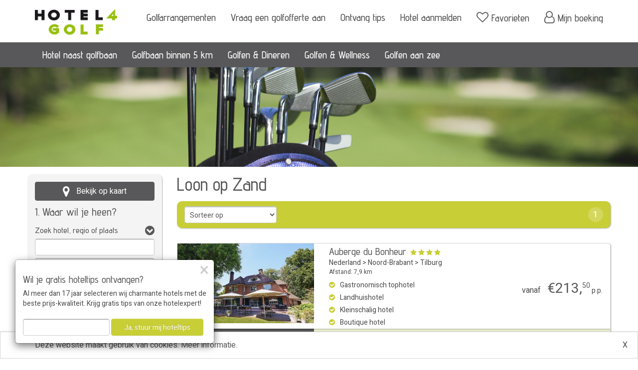

--- FILE ---
content_type: text/html; charset=UTF-8
request_url: https://www.hotel4golf.nl/hotels/nederland/noord-brabant/loon-op-zand
body_size: 16631
content:
<!DOCTYPE html>
<html lang="nl">
	<head>
		<meta charset="utf-8">
<meta http-equiv="X-UA-Compatible" content="IE=edge">
<meta name="viewport" content="width=device-width, initial-scale=1, maximum-scale=1, user-scalable=no">

<!-- Start Main header --><base href="https://www.hotel4golf.nl/" />

<link rel="shortcut icon" href="https://www.hotel4golf.nl/../../back-site/upload//bs_site/favicon-hotel4golf_20201009184320270.png" />

<title>Weekend weg Loon op Zand - hotels in Loon op Zand en Kaatshe - Hotel4Golf.nl</title>
<meta name="description" content="Weekendje weg in Loon op Zand. GEEN BOEKINGSKOSTEN voor het reserveren van hotels in Loon op Zand en Kaatsheuvel" />





<link rel="canonical" href="https://www.hotel4golf.nl/hotels/nederland/noord-brabant/loon-op-zand" />


<meta property="og:type" content="website" />
<meta property="og:url" content="https://www.hotel4golf.nl/hotels/nederland/noord-brabant/loon-op-zand" />
<script>var dataLayer = [];</script><script></script>
		<!-- Google Tag Manager -->
		<script>(function(w,d,s,l,i){w[l]=w[l]||[];w[l].push({'gtm.start':
				new Date().getTime(),event:'gtm.js'});var f=d.getElementsByTagName(s)[0],
				j=d.createElement(s),dl=l!='dataLayer'?'&l='+l:'';j.async=true;j.src=
				'https://www.googletagmanager.com/gtm.js?id='+i+dl;f.parentNode.insertBefore(j,f);
			})(window,document,'script','dataLayer','GTM-T2BVPW2');</script>
		<!-- End Google Tag Manager -->
		






        <script type="text/javascript" src="jquery/jquery-2.1.4.min.js"></script>
        <script type="text/javascript" src="jquery/jquery-migrate-1.2.1.min.js"></script>
                    <link href="https://www.hotel4golf.nl/bootstrap/css/bootstrap.min.css" rel="stylesheet" type="text/css" />
                    <link href="https://www.hotel4golf.nl/bootstrap/css/bootstrap-theme.min.css" rel="stylesheet" type="text/css" />
                    <link href="https://www.hotel4golf.nl/bootstrap/css/jasny-bootstrap.min.css" rel="stylesheet" type="text/css" />
                    <link href="//maxcdn.bootstrapcdn.com/font-awesome/latest/css/font-awesome.min.css" rel="stylesheet" type="text/css" />
                <link href="https://www.hotel4golf.nl/styles/stylesheet-12.css?v=1763151717" rel="stylesheet" type="text/css" />
        <script type="text/javascript" src="bootstrap/js/bootstrap.min.js"></script>
        <script type="text/javascript" src="bootstrap/js/jasny-bootstrap.min.js"></script>
        <script type="text/javascript" src="/lib-js/bootstrap/datepicker/1.10.0/js/bootstrap-datepicker.min.js"></script>
        <script type="text/javascript" src="/lib-js/bootstrap/datepicker/1.10.0/locales/bootstrap-datepicker.nl.min.js"></script>
        <script type="text/javascript" src="scripts/load_datepicker.js"></script>

            </head>
    <body class="site-body has-sfeerbeeld">
        <!-- Start body scripts -->
        <!-- Google Tag Manager (noscript) -->
        <noscript><iframe src="https://www.googletagmanager.com/ns.html?id=GTM-T2BVPW2"
            height="0" width="0" style="display:none;visibility:hidden"></iframe></noscript>
        <!-- End Google Tag Manager (noscript) -->
		
        
    <div id="mapContainer" data-api-key="AIzaSyD43siRwa7mIsXZypZKL0J1LamHqOBc23I">
        <div id="map-toggle">
            <button type="button" class="navbar-toggle offcanvas-btn" data-toggle="offcanvas" data-target="#offcanvas-menu">
                <i class="fa fa-filter"></i>&nbsp;&nbsp;Filter
            </button>
        </div>
        <div id="map" data-price-tag="https://www.hotel4golf.nl/back-site/upload/zoek_resultaten_info/price-marker_20170315155715671.png" data-marker="https://www.hotel4golf.nl/back-site/upload/zoek_resultaten_info/no-price-marker_20170315155715168.png" data-cluster="https://www.hotel4golf.nl/back-site/upload/zoek_resultaten_info/circle_20170315155715962.png"></div>
        <div id="map-overlay">
            <div id="map-overlay-bg"></div>
            <svg width='50px' height='50px' xmlns="http://www.w3.org/2000/svg" viewBox="0 0 100 100" preserveAspectRatio="xMidYMid" class="uil-ring-alt">
                <rect x="0" y="0" width="100" height="100" fill="none" class="bk"></rect>
                <circle cx="50" cy="50" r="40" stroke="transparent" fill="none" stroke-width="10" stroke-linecap="round"></circle>
                <circle cx="50" cy="50" r="40" stroke="#1F959C" fill="none" stroke-width="6" stroke-linecap="round">
                    <animate attributeName="stroke-dashoffset" dur="2s" repeatCount="indefinite" from="0" to="502"></animate>
                    <animate attributeName="stroke-dasharray" dur="2s" repeatCount="indefinite" values="150.6 100.4;1 250;150.6 100.4"></animate>
                </circle>
            </svg>
        </div>
    </div>

        <nav id="offcanvas-menu" class="navmenu navmenu-default navmenu-fixed-left offcanvas" role="navigation">
            <button type="button" class="close" data-toggle="offcanvas" data-target="#offcanvas-menu"><span>&times;</span></button>
            <div id="offcanvas-menu-content"></div>
        </nav>
        <header id="site-header" class="has-sfeerbeeld hidden-print">
            <div class="site-header-container">
                
                    <nav id="main-navigation" role="navigation">
    <div class="container">
        <div class="row">
            <div class="col-logo col-sm-2">
                <a href="https://www.hotel4golf.nl/" title="Hotel4Golf.nl" class="site-logo"><img src="https://www.hotel4golf.nl/back-site/upload/bs_site/17041_hotel4golf-140h_20170407145305197_20200529122225629.png" class="img-responsive" style="max-height: 78px"></a>
                <div class="subtitle"></div>
            </div>
            <div class="col-xs-12 visible-xs text-right">
                <button type="button" class="navbar-toggle" data-toggle="collapse" data-target=".navbar-collapse">
                    <span class="icon-bar"></span>
                    <span class="icon-bar"></span>
                    <span class="icon-bar"></span>
                </button>
            </div>
            <div class="col-menu col-sm-10 hidden-xs">
                    <ul class="nav navbar-nav navbar-right topMenu" id="topMenu">
                    <li class="menu-item   first pagina">
                <a href="https://www.hotel4golf.nl/golfarrangementen" class="menu-item-link">Golfarrangementen</a>
            </li>
                    <li class="menu-item    pagina">
                <a href="https://www.hotel4golf.nl/golfofferte" class="menu-item-link">Vraag een golfofferte aan</a>
            </li>
                    <li class="menu-item    pagina">
                <a href="https://www.hotel4golf.nl/aanmelden-nieuwsbrief" class="menu-item-link">Ontvang tips</a>
            </li>
                    <li class="menu-item    pagina">
                <a href="https://www.hotel4golf.nl/hotel-aanmelden" class="menu-item-link">Hotel aanmelden</a>
            </li>
                    <li class="menu-item    pagina">
                <a href="https://www.hotel4golf.nl/bewaarde-hotels" class="menu-item-link"><i class="fa fa-heart-o"></i> <span class="visible-xs">Bewaarde hotels</span>Favorieten</a>
            </li>
                    <li class="menu-item  last  url">
                <a href="https://www.hotel4golf.nl/login" class="menu-item-link"><i class="fa fa-user-o"></i> <span class="visible-xs">Inloggen</span>Mijn boeking</a>
            </li>
            </ul>
            </div>
        </div>
    </div>
    <div id="main-menu-container-wrapper">
        <div class="container">
            <div class="row">
                <div class="col-menu col-sm-12 hidden-xs">
                        <ul class="nav navbar-nav mainMenu" id="mainMenu">
                    <li class="menu-item   first pagina">
                <a href="https://www.hotel4golf.nl/hotel-met-golfbaan" class="menu-item-link">Hotel naast golfbaan</a>
            </li>
                    <li class="menu-item    pagina">
                <a href="https://www.hotel4golf.nl/golfbaan-binnen-5-km-van-hotel" class="menu-item-link">Golfbaan binnen 5 km</a>
            </li>
                    <li class="menu-item    pagina">
                <a href="https://www.hotel4golf.nl/golfen-en-diner" class="menu-item-link">Golfen & Dineren</a>
            </li>
                    <li class="menu-item    pagina">
                <a href="https://www.hotel4golf.nl/golfen-en-wellness" class="menu-item-link">Golfen & Wellness</a>
            </li>
                    <li class="menu-item  last  pagina">
                <a href="https://www.hotel4golf.nl/golfen-aan-zee" class="menu-item-link">Golfen aan zee</a>
            </li>
            </ul>
                </div>
            </div>
        </div>
    </div>
</nav>
<nav class="visible-xs" id="sub-navigation" role="navigation">
    <div class="navbar-collapse collapse">
            <ul class="nav navbar-nav mainMenu" id="mainMenu">
                    <li class="menu-item   first pagina">
                <a href="https://www.hotel4golf.nl/hotel-met-golfbaan" class="menu-item-link">Hotel naast golfbaan</a>
            </li>
                    <li class="menu-item    pagina">
                <a href="https://www.hotel4golf.nl/golfbaan-binnen-5-km-van-hotel" class="menu-item-link">Golfbaan binnen 5 km</a>
            </li>
                    <li class="menu-item    pagina">
                <a href="https://www.hotel4golf.nl/golfen-en-diner" class="menu-item-link">Golfen & Dineren</a>
            </li>
                    <li class="menu-item    pagina">
                <a href="https://www.hotel4golf.nl/golfen-en-wellness" class="menu-item-link">Golfen & Wellness</a>
            </li>
                    <li class="menu-item  last  pagina">
                <a href="https://www.hotel4golf.nl/golfen-aan-zee" class="menu-item-link">Golfen aan zee</a>
            </li>
            </ul>
            <ul class="nav navbar-nav navbar-right topMenu" id="topMenu">
                    <li class="menu-item   first pagina">
                <a href="https://www.hotel4golf.nl/golfarrangementen" class="menu-item-link">Golfarrangementen</a>
            </li>
                    <li class="menu-item    pagina">
                <a href="https://www.hotel4golf.nl/golfofferte" class="menu-item-link">Vraag een golfofferte aan</a>
            </li>
                    <li class="menu-item    pagina">
                <a href="https://www.hotel4golf.nl/aanmelden-nieuwsbrief" class="menu-item-link">Ontvang tips</a>
            </li>
                    <li class="menu-item    pagina">
                <a href="https://www.hotel4golf.nl/hotel-aanmelden" class="menu-item-link">Hotel aanmelden</a>
            </li>
                    <li class="menu-item    pagina">
                <a href="https://www.hotel4golf.nl/bewaarde-hotels" class="menu-item-link"><i class="fa fa-heart-o"></i> <span class="visible-xs">Bewaarde hotels</span>Favorieten</a>
            </li>
                    <li class="menu-item  last  url">
                <a href="https://www.hotel4golf.nl/login" class="menu-item-link"><i class="fa fa-user-o"></i> <span class="visible-xs">Inloggen</span>Mijn boeking</a>
            </li>
            </ul>
    </div>
</nav>
                
            </div>
        </header>
        <div id="main-container" class="small-menu">
                            <img id="main-sfeerbeeld" src="https://www.hotel4golf.nl/back-site/upload/zoek_resultaten_info/_1920x300c/golfheader-golftas-golfbaan1920x300_20211203170856995.jpg" class="img-responsive" />
                        
    <div id="zoek-arrangementen" class="container" data-page="1" data-sort="relevance">
        <div class="row">
            <div id="zoek-arrangementen-filter-wrapper-placeholder" class="col-md-3 hidden-sm hidden-xs"></div>
            <div id="zoek-arrangementen-filter-wrapper" class="col-md-3">
                <div id="zoek-arrangementen-filter-container">
                    <div id="zoek-hotel-filters">
    <form name="zoek-hotel-filter-form" id="zoek-hotel-filter-form">
        <div class="hotel-filter-algemeen">
                            <button class="btn btn-secondary btn-block" type="button" id="map-view-btn">
                    <div id="map-view-btn-map">
                        <i class="fa fa-map-marker"></i>
                        <span class="button-text">Bekijk op kaart</span>
                    </div>
                    <div id="map-view-btn-list">
                        <i class="fa fa-list-ul"></i>
                        <span class="button-text">Bekijk in lijst</span>
                    </div>
                </button>
                        <h2 class="hotel-filter-algemeen-titel">1. Waar wil je heen?</h2>
                            <div class="hotel-filter-group">
                    <h3 class="hotel-filter-group-titel" data-toggle="collapse" data-target="#hotel-filter-bestemming-content">Zoek hotel, regio of plaats</h3>
                    <div id="hotel-filter-bestemming-content" class="hotel-filter-group-content collapse in">
                        <div class="hotel-filter hotel-filter-locatie">
                            <input id="locatie-input" name="locatie" class="form-control locatie-typeahead" value="" />
                        </div>
                        <div class="hotel-filter hotel-filter-land">
                            <select id="land-select" name="land" class="form-control">
                                <option value="">Alle landen</option>
                                                                    <option value="2" data-uri="belgie" >België</option>
                                                                    <option value="3" data-uri="duitsland" >Duitsland</option>
                                                                    <option value="230" data-uri="luxemburg" >Luxemburg</option>
                                                                    <option value="1" data-uri="nederland" selected>Nederland</option>
                                                            </select>
                        </div>
                        <div class="hotel-filter hotel-filter-regio">
                            <select id="regio-select" name="regio" class="form-control">
                                <option value="">Alle regio's</option>
                                                                    <optgroup data-land="1" label="Nederland">
                                                                                    <option value="R7" data-uri="nederland/achterhoek" >Achterhoek</option>
                                                                                    <option value="R37" data-uri="nederland/ameland" >Ameland</option>
                                                                                    <option value="R19" data-uri="nederland/betuwe" >Betuwe</option>
                                                                                    <option value="R118" data-uri="nederland/biesbosch" >Biesbosch</option>
                                                                                    <option value="P13" data-uri="nederland/drenthe" >Drenthe</option>
                                                                                    <option value="R108" data-uri="nederland/drents-friese-wold" >Drents-Friese Wold</option>
                                                                                    <option value="R109" data-uri="nederland/dwingelderveld" >Dwingelderveld</option>
                                                                                    <option value="P14" data-uri="nederland/flevoland" >Flevoland</option>
                                                                                    <option value="R112" data-uri="nederland/friese-meren" >Friese Meren</option>
                                                                                    <option value="P15" data-uri="nederland/friesland" >Friesland</option>
                                                                                    <option value="P5" data-uri="nederland/gelderland" >Gelderland</option>
                                                                                    <option value="R23" data-uri="nederland/gooi-en-vechtstreek" >Gooi- en Vechtstreek</option>
                                                                                    <option value="R120" data-uri="nederland/groene-hart" >Groene Hart</option>
                                                                                    <option value="P6" data-uri="nederland/groningen" >Groningen</option>
                                                                                    <option value="R11" data-uri="nederland/hondsrug" >Hondsrug</option>
                                                                                    <option value="P7" data-uri="nederland/limburg" >Limburg</option>
                                                                                    <option value="R117" data-uri="nederland/loonse-en-drunense-duinen" >Loonse en Drunense Duinen</option>
                                                                                    <option value="R9" data-uri="nederland/maas-en-waal" >Maas en Waal</option>
                                                                                    <option value="R24" data-uri="nederland/noord-beveland" >Noord-Beveland</option>
                                                                                    <option value="P8" data-uri="nederland/noord-brabant" selected>Noord-Brabant</option>
                                                                                    <option value="P17" data-uri="nederland/noord-holland" >Noord-Holland</option>
                                                                                    <option value="R13" data-uri="nederland/noord-limburg" >Noord-Limburg</option>
                                                                                    <option value="R113" data-uri="nederland/noordzeekust" >Noordzeekust</option>
                                                                                    <option value="P9" data-uri="nederland/overijssel" >Overijssel</option>
                                                                                    <option value="R32" data-uri="nederland/rijk-van-nijmegen" >Rijk van Nijmegen</option>
                                                                                    <option value="R107" data-uri="nederland/salland" >Salland</option>
                                                                                    <option value="R12" data-uri="nederland/schouwen-duiveland" >Schouwen-Duiveland</option>
                                                                                    <option value="R36" data-uri="nederland/texel" >Texel</option>
                                                                                    <option value="R8" data-uri="nederland/twente" >Twente</option>
                                                                                    <option value="P10" data-uri="nederland/utrecht" >Utrecht</option>
                                                                                    <option value="R33" data-uri="nederland/utrechtse-heuvelrug" >Utrechtse Heuvelrug</option>
                                                                                    <option value="R6" data-uri="nederland/veluwe" >Veluwe</option>
                                                                                    <option value="R5" data-uri="nederland/waddeneilanden" >Waddeneilanden</option>
                                                                                    <option value="R18" data-uri="nederland/walcheren" >Walcheren</option>
                                                                                    <option value="R111" data-uri="nederland/weerribben-wieden" >Weerribben-Wieden</option>
                                                                                    <option value="R114" data-uri="nederland/west-friesland" >West-Friesland</option>
                                                                                    <option value="P11" data-uri="nederland/zeeland" >Zeeland</option>
                                                                                    <option value="R20" data-uri="nederland/zeeuws-vlaanderen" >Zeeuws-Vlaanderen</option>
                                                                                    <option value="P12" data-uri="nederland/zuid-holland" >Zuid-Holland</option>
                                                                                    <option value="R10" data-uri="nederland/zuid-limburg" >Zuid-Limburg</option>
                                                                            </optgroup>
                                                                    <optgroup data-land="2" label="België">
                                                                                    <option value="P175" data-uri="belgie/antwerpen" >Antwerpen</option>
                                                                                    <option value="R29" data-uri="belgie/belgische-ardennen" >Belgische Ardennen</option>
                                                                                    <option value="R25" data-uri="belgie/belgische-kust" >Belgische Kust</option>
                                                                                    <option value="R31" data-uri="belgie/belgisch-limburg" >Belgisch Limburg</option>
                                                                                    <option value="R26" data-uri="belgie/hinterland-kuststreek" >Hinterland (kuststreek)</option>
                                                                                    <option value="R28" data-uri="belgie/kempen-b" >Kempen (B)</option>
                                                                                    <option value="P176" data-uri="belgie/limburgb" >Limburg(B)</option>
                                                                                    <option value="P181" data-uri="belgie/luik" >Luik</option>
                                                                                    <option value="P182" data-uri="belgie/luxemburg" >Luxemburg</option>
                                                                                    <option value="R27" data-uri="belgie/midden-belgie" >Midden Belgie</option>
                                                                                    <option value="P183" data-uri="belgie/namen" >Namen</option>
                                                                                    <option value="P177" data-uri="belgie/oost-vlaanderen" >Oost-Vlaanderen</option>
                                                                                    <option value="R30" data-uri="belgie/oostkantons" >Oostkantons</option>
                                                                                    <option value="P178" data-uri="belgie/vlaams-brabant" >Vlaams-Brabant</option>
                                                                                    <option value="P179" data-uri="belgie/waals-brabant" >Waals-Brabant</option>
                                                                                    <option value="P172" data-uri="belgie/west-vlaanderen" >West-Vlaanderen</option>
                                                                            </optgroup>
                                                                    <optgroup data-land="3" label="Duitsland">
                                                                                    <option value="R43" data-uri="duitsland/eifel" >Eifel</option>
                                                                                    <option value="P620" data-uri="duitsland/hessen" >Hessen</option>
                                                                                    <option value="P473" data-uri="duitsland/nordrhein-westfalen" >Nordrhein-Westfalen</option>
                                                                                    <option value="P346" data-uri="duitsland/rheinland-pfalz" >Rheinland-Pfalz</option>
                                                                                    <option value="R103" data-uri="duitsland/sauerland" >Sauerland</option>
                                                                            </optgroup>
                                                                    <optgroup data-land="230" label="Luxemburg">
                                                                                    <option value="P269" data-uri="luxemburg/luxemburgse-ardennen" >Luxemburgse Ardennen</option>
                                                                            </optgroup>
                                                            </select>
                        </div>
                        <div class="hotel-filter hotel-filter-plaats">
                            <select id="plaats-select" name="plaats" class="form-control">
                                <option value="">Alle plaatsen</option>
                                                                    <optgroup data-land="1" label="Nederland">
                                                                                    <option data-provincie="8" data-regio=",," data-uri="nederland/noord-brabant/s-hertogenbosch" value="493" >'s-Hertogenbosch</option>
                                                                                    <option data-provincie="13" data-regio=",11," data-uri="nederland/drenthe/aa-en-hunze" value="533" >Aa en Hunze</option>
                                                                                    <option data-provincie="10" data-regio=",," data-uri="nederland/utrecht/abcoude" value="606" >Abcoude</option>
                                                                                    <option data-provincie="15" data-regio=",110," data-uri="nederland/friesland/achtkarspelen" value="605" >Achtkarspelen</option>
                                                                                    <option data-provincie="17" data-regio=",113," data-uri="nederland/noord-holland/alkmaar" value="621" >Alkmaar</option>
                                                                                    <option data-provincie="9" data-regio=",107,8," data-uri="nederland/overijssel/almelo" value="649" >Almelo</option>
                                                                                    <option data-provincie="14" data-regio=",," data-uri="nederland/flevoland/almere" value="540" >Almere</option>
                                                                                    <option data-provincie="15" data-regio=",37,113,5," data-uri="nederland/friesland/ameland" value="532" >Ameland</option>
                                                                                    <option data-provincie="10" data-regio=",33," data-uri="nederland/utrecht/amersfoort" value="279" >Amersfoort</option>
                                                                                    <option data-provincie="17" data-regio=",," data-uri="nederland/noord-holland/amsterdam" value="99" >Amsterdam</option>
                                                                                    <option data-provincie="5" data-regio=",6," data-uri="nederland/gelderland/apeldoorn" value="409" >Apeldoorn</option>
                                                                                    <option data-provincie="5" data-regio=",6," data-uri="nederland/gelderland/arnhem" value="651" >Arnhem</option>
                                                                                    <option data-provincie="13" data-regio=",11," data-uri="nederland/drenthe/assen" value="437" >Assen</option>
                                                                                    <option data-provincie="5" data-regio=",6," data-uri="nederland/gelderland/barneveld" value="411" >Barneveld</option>
                                                                                    <option data-provincie="12" data-regio=",118,120," data-uri="nederland/zuid-holland/bergambacht" value="502" >Bergambacht</option>
                                                                                    <option data-provincie="17" data-regio=",113," data-uri="nederland/noord-holland/bergen" value="146" >Bergen</option>
                                                                                    <option data-provincie="17" data-regio=",113," data-uri="nederland/noord-holland/bergen-aan-zee" value="110" >Bergen aan Zee</option>
                                                                                    <option data-provincie="5" data-regio=",32," data-uri="nederland/gelderland/berg-en-dal" value="425" >Berg en Dal</option>
                                                                                    <option data-provincie="8" data-regio=",," data-uri="nederland/noord-brabant/bergen-op-zoom" value="168" >Bergen op Zoom</option>
                                                                                    <option data-provincie="7" data-regio=",10," data-uri="nederland/limburg/berg-en-terblijt" value="166" >Berg en Terblijt</option>
                                                                                    <option data-provincie="5" data-regio=",7," data-uri="nederland/gelderland/berkelland" value="420" >Berkelland</option>
                                                                                    <option data-provincie="17" data-regio=",," data-uri="nederland/noord-holland/beverwijk" value="457" >Beverwijk</option>
                                                                                    <option data-provincie="8" data-regio=",," data-uri="nederland/noord-brabant/bladel" value="451" >Bladel</option>
                                                                                    <option data-provincie="13" data-regio=",11," data-uri="nederland/drenthe/borger-odoorn" value="50" >Borger-Odoorn</option>
                                                                                    <option data-provincie="9" data-regio=",8," data-uri="nederland/overijssel/borne" value="536" >Borne</option>
                                                                                    <option data-provincie="8" data-regio=",9,32," data-uri="nederland/noord-brabant/boxmeer" value="115" >Boxmeer</option>
                                                                                    <option data-provincie="8" data-regio=",," data-uri="nederland/noord-brabant/breda" value="494" >Breda</option>
                                                                                    <option data-provincie="5" data-regio=",6," data-uri="nederland/gelderland/brummen" value="95" >Brummen</option>
                                                                                    <option data-provincie="7" data-regio=",10," data-uri="nederland/limburg/brunssum" value="294" >Brunssum</option>
                                                                                    <option data-provincie="17" data-regio=",113," data-uri="nederland/noord-holland/callantsoog" value="377" >Callantsoog</option>
                                                                                    <option data-provincie="13" data-regio=",109,11," data-uri="nederland/drenthe/coevorden" value="438" >Coevorden</option>
                                                                                    <option data-provincie="9" data-regio=",," data-uri="nederland/overijssel/dalfsen" value="660" >Dalfsen</option>
                                                                                    <option data-provincie="17" data-regio=",36,5," data-uri="nederland/noord-holland/de-cocksdorp" value="201" >De Cocksdorp</option>
                                                                                    <option data-provincie="15" data-regio=",112," data-uri="nederland/friesland/de-friese-meren" value="444" >De Friese Meren</option>
                                                                                    <option data-provincie="17" data-regio=",113,36,5," data-uri="nederland/noord-holland/de-koog" value="83" >De Koog</option>
                                                                                    <option data-provincie="6" data-regio=",5," data-uri="nederland/groningen/de-marne" value="542" >De Marne</option>
                                                                                    <option data-provincie="17" data-regio=",36,5," data-uri="nederland/noord-holland/den-burg" value="84" >Den Burg</option>
                                                                                    <option data-provincie="12" data-regio=",113," data-uri="nederland/zuid-holland/den-haag-scheveningen" value="35" >Den Haag-Scheveningen</option>
                                                                                    <option data-provincie="17" data-regio=",113," data-uri="nederland/noord-holland/den-helder" value="456" >Den Helder</option>
                                                                                    <option data-provincie="17" data-regio=",36,5," data-uri="nederland/noord-holland/den-hoorn" value="156" >Den Hoorn</option>
                                                                                    <option data-provincie="10" data-regio=",23,120," data-uri="nederland/utrecht/de-ronde-venen" value="452" >De Ronde Venen</option>
                                                                                    <option data-provincie="8" data-regio=",," data-uri="nederland/noord-brabant/deurne" value="627" >Deurne</option>
                                                                                    <option data-provincie="9" data-regio=",107," data-uri="nederland/overijssel/deventer" value="310" >Deventer</option>
                                                                                    <option data-provincie="17" data-regio=",36,5," data-uri="nederland/noord-holland/de-waal" value="80" >De Waal</option>
                                                                                    <option data-provincie="13" data-regio=",108,109,111," data-uri="nederland/drenthe/de-wolden" value="433" >De Wolden</option>
                                                                                    <option data-provincie="9" data-regio=",8," data-uri="nederland/overijssel/dinkelland" value="415" >Dinkelland</option>
                                                                                    <option data-provincie="5" data-regio=",7," data-uri="nederland/gelderland/doetinchem" value="636" >Doetinchem</option>
                                                                                    <option data-provincie="13" data-regio=",," data-uri="nederland/drenthe/doldersum" value="597" >Doldersum</option>
                                                                                    <option data-provincie="11" data-regio=",113,18," data-uri="nederland/zeeland/domburg" value="631" >Domburg</option>
                                                                                    <option data-provincie="8" data-regio=",118,117," data-uri="nederland/noord-brabant/dongen" value="323" >Dongen</option>
                                                                                    <option data-provincie="14" data-regio=",6,111," data-uri="nederland/flevoland/dronten" value="544" >Dronten</option>
                                                                                    <option data-provincie="17" data-regio=",114," data-uri="nederland/noord-holland/edam-volendam" value="124" >Edam-Volendam</option>
                                                                                    <option data-provincie="5" data-regio=",33,6," data-uri="nederland/gelderland/ede" value="202" >Ede</option>
                                                                                    <option data-provincie="17" data-regio=",113," data-uri="nederland/noord-holland/egmond-aan-zee" value="376" >Egmond aan Zee</option>
                                                                                    <option data-provincie="8" data-regio=",," data-uri="nederland/noord-brabant/eindhoven" value="589" >Eindhoven</option>
                                                                                    <option data-provincie="13" data-regio=",," data-uri="nederland/drenthe/emmen" value="663" >Emmen</option>
                                                                                    <option data-provincie="17" data-regio=",114," data-uri="nederland/noord-holland/enkhuizen" value="155" >Enkhuizen</option>
                                                                                    <option data-provincie="9" data-regio=",8," data-uri="nederland/overijssel/enschede" value="367" >Enschede</option>
                                                                                    <option data-provincie="5" data-regio=",6," data-uri="nederland/gelderland/epe" value="68" >Epe</option>
                                                                                    <option data-provincie="7" data-regio=",10," data-uri="nederland/limburg/epen" value="249" >Epen</option>
                                                                                    <option data-provincie="8" data-regio=",," data-uri="nederland/noord-brabant/etten-leur" value="61" >Etten-Leur</option>
                                                                                    <option data-provincie="15" data-regio=",," data-uri="nederland/friesland/franekeradeel" value="615" >Franekeradeel</option>
                                                                                    <option data-provincie="13" data-regio=",," data-uri="nederland/drenthe/gasselte" value="577" >Gasselte</option>
                                                                                    <option data-provincie="12" data-regio=",113,12," data-uri="nederland/zuid-holland/goeree-overflakkee" value="487" >Goeree-Overflakkee</option>
                                                                                    <option data-provincie="12" data-regio=",120," data-uri="nederland/zuid-holland/gouda" value="648" >Gouda</option>
                                                                                    <option data-provincie="5" data-regio=",," data-uri="nederland/gelderland/groesbeek" value="534" >Groesbeek</option>
                                                                                    <option data-provincie="7" data-regio=",10," data-uri="nederland/limburg/gulpen-wittem" value="118" >Gulpen-Wittem</option>
                                                                                    <option data-provincie="17" data-regio=",," data-uri="nederland/noord-holland/haarlem" value="144" >Haarlem</option>
                                                                                    <option data-provincie="8" data-regio=",," data-uri="nederland/noord-brabant/halderberge" value="490" >Halderberge</option>
                                                                                    <option data-provincie="9" data-regio=",107," data-uri="nederland/overijssel/hardenberg" value="431" >Hardenberg</option>
                                                                                    <option data-provincie="5" data-regio=",6," data-uri="nederland/gelderland/harderwijk" value="81" >Harderwijk</option>
                                                                                    <option data-provincie="15" data-regio=",112," data-uri="nederland/friesland/heerenveen" value="355" >Heerenveen</option>
                                                                                    <option data-provincie="7" data-regio=",10," data-uri="nederland/limburg/heerlen" value="213" >Heerlen</option>
                                                                                    <option data-provincie="8" data-regio=",," data-uri="nederland/noord-brabant/heeze-leende" value="341" >Heeze-Leende</option>
                                                                                    <option data-provincie="17" data-regio=",113," data-uri="nederland/noord-holland/heiloo" value="361" >Heiloo</option>
                                                                                    <option data-provincie="9" data-regio=",107,8," data-uri="nederland/overijssel/hellendoorn" value="274" >Hellendoorn</option>
                                                                                    <option data-provincie="8" data-regio=",," data-uri="nederland/noord-brabant/helmond" value="639" >Helmond</option>
                                                                                    <option data-provincie="9" data-regio=",8," data-uri="nederland/overijssel/hengelo" value="574" >Hengelo</option>
                                                                                    <option data-provincie="7" data-regio=",13," data-uri="nederland/limburg/herkenbosch" value="629" >Herkenbosch</option>
                                                                                    <option data-provincie="8" data-regio=",118,117,9," data-uri="nederland/noord-brabant/heusden" value="212" >Heusden</option>
                                                                                    <option data-provincie="8" data-regio=",," data-uri="nederland/noord-brabant/hilvarenbeek" value="428" >Hilvarenbeek</option>
                                                                                    <option data-provincie="17" data-regio=",23," data-uri="nederland/noord-holland/hilversum" value="149" >Hilversum</option>
                                                                                    <option data-provincie="9" data-regio=",8," data-uri="nederland/overijssel/hof-van-twente" value="413" >Hof van Twente</option>
                                                                                    <option data-provincie="13" data-regio=",108,109," data-uri="nederland/drenthe/hoogeveen" value="58" >Hoogeveen</option>
                                                                                    <option data-provincie="7" data-regio=",9,13," data-uri="nederland/limburg/horst-aan-de-maas" value="62" >Horst aan de Maas</option>
                                                                                    <option data-provincie="17" data-regio=",23," data-uri="nederland/noord-holland/huizen" value="362" >Huizen</option>
                                                                                    <option data-provincie="10" data-regio=",," data-uri="nederland/utrecht/ijsselstein" value="338" >IJsselstein</option>
                                                                                    <option data-provincie="11" data-regio=",17," data-uri="nederland/zeeland/kapelle" value="501" >Kapelle</option>
                                                                                    <option data-provincie="7" data-regio=",10," data-uri="nederland/limburg/kerkrade" value="206" >Kerkrade</option>
                                                                                    <option data-provincie="7" data-regio=",10," data-uri="nederland/limburg/landgraaf" value="282" >Landgraaf</option>
                                                                                    <option data-provincie="17" data-regio=",114," data-uri="nederland/noord-holland/langedijk" value="459" >Langedijk</option>
                                                                                    <option data-provincie="15" data-regio=",110," data-uri="nederland/friesland/leeuwarden" value="44" >Leeuwarden</option>
                                                                                    <option data-provincie="12" data-regio=",113," data-uri="nederland/zuid-holland/leiden" value="151" >Leiden</option>
                                                                                    <option data-provincie="12" data-regio=",113," data-uri="nederland/zuid-holland/leidschendam-voorburg" value="642" >Leidschendam-Voorburg</option>
                                                                                    <option data-provincie="5" data-regio=",7," data-uri="nederland/gelderland/lochem" value="306" >Lochem</option>
                                                                                    <option data-provincie="8" data-regio=",117," data-uri="nederland/noord-brabant/loon-op-zand" value="491" selected>Loon op Zand</option>
                                                                                    <option data-provincie="6" data-regio=",," data-uri="nederland/groningen/loppersum" value="126" >Loppersum</option>
                                                                                    <option data-provincie="9" data-regio=",8," data-uri="nederland/overijssel/losser" value="414" >Losser</option>
                                                                                    <option data-provincie="7" data-regio=",10," data-uri="nederland/limburg/maastricht" value="18" >Maastricht</option>
                                                                                    <option data-provincie="8" data-regio=",118," data-uri="nederland/noord-brabant/made-en-drimmelen" value="659" >Made en Drimmelen</option>
                                                                                    <option data-provincie="7" data-regio=",10," data-uri="nederland/limburg/mechelen" value="623" >Mechelen</option>
                                                                                    <option data-provincie="17" data-regio=",114," data-uri="nederland/noord-holland/medemblik" value="541" >Medemblik</option>
                                                                                    <option data-provincie="11" data-regio=",18," data-uri="nederland/zeeland/middelburg" value="96" >Middelburg</option>
                                                                                    <option data-provincie="13" data-regio=",108,109,11," data-uri="nederland/drenthe/midden-drenthe" value="439" >Midden-Drenthe</option>
                                                                                    <option data-provincie="8" data-regio=",13,32," data-uri="nederland/noord-brabant/mill-en-sint-hubert" value="72" >Mill en Sint Hubert</option>
                                                                                    <option data-provincie="5" data-regio=",7," data-uri="nederland/gelderland/montferland" value="519" >Montferland</option>
                                                                                    <option data-provincie="10" data-regio=",23,120," data-uri="nederland/utrecht/montfoort" value="584" >Montfoort</option>
                                                                                    <option data-provincie="5" data-regio=",19,9," data-uri="nederland/gelderland/neder-betuwe" value="423" >Neder-Betuwe</option>
                                                                                    <option data-provincie="10" data-regio=",," data-uri="nederland/utrecht/nieuwegein" value="573" >Nieuwegein</option>
                                                                                    <option data-provincie="5" data-regio=",6," data-uri="nederland/gelderland/nijkerk" value="630" >Nijkerk</option>
                                                                                    <option data-provincie="11" data-regio=",24," data-uri="nederland/zeeland/noord-beveland" value="500" >Noord-Beveland</option>
                                                                                    <option data-provincie="13" data-regio=",11," data-uri="nederland/drenthe/noordenveld" value="440" >Noordenveld</option>
                                                                                    <option data-provincie="14" data-regio=",111," data-uri="nederland/flevoland/noordoostpolder" value="668" >Noordoostpolder</option>
                                                                                    <option data-provincie="12" data-regio=",113," data-uri="nederland/zuid-holland/noordwijk" value="158" >Noordwijk</option>
                                                                                    <option data-provincie="8" data-regio=",," data-uri="nederland/noord-brabant/nuenen" value="297" >Nuenen</option>
                                                                                    <option data-provincie="8" data-regio=",," data-uri="nederland/noord-brabant/nuland" value="656" >Nuland</option>
                                                                                    <option data-provincie="5" data-regio=",6," data-uri="nederland/gelderland/nunspeet" value="113" >Nunspeet</option>
                                                                                    <option data-provincie="8" data-regio=",," data-uri="nederland/noord-brabant/oirschot" value="276" >Oirschot</option>
                                                                                    <option data-provincie="8" data-regio=",117," data-uri="nederland/noord-brabant/oisterwijk" value="301" >Oisterwijk</option>
                                                                                    <option data-provincie="9" data-regio=",107," data-uri="nederland/overijssel/ommen" value="120" >Ommen</option>
                                                                                    <option data-provincie="11" data-regio=",113,18," data-uri="nederland/zeeland/oostkapelle" value="634" >Oostkapelle</option>
                                                                                    <option data-provincie="15" data-regio=",108," data-uri="nederland/friesland/ooststellingwerf" value="445" >Ooststellingwerf</option>
                                                                                    <option data-provincie="8" data-regio=",19,9," data-uri="nederland/noord-brabant/oss" value="492" >Oss</option>
                                                                                    <option data-provincie="17" data-regio=",36,5," data-uri="nederland/noord-holland/oudeschild" value="128" >Oudeschild</option>
                                                                                    <option data-provincie="13" data-regio=",," data-uri="nederland/drenthe/papenvoort" value="622" >papenvoort</option>
                                                                                    <option data-provincie="13" data-regio=",11," data-uri="nederland/drenthe/paterswolde" value="647" >Paterswolde</option>
                                                                                    <option data-provincie="7" data-regio=",13," data-uri="nederland/limburg/peel-en-maas" value="365" >Peel en Maas</option>
                                                                                    <option data-provincie="17" data-regio=",114," data-uri="nederland/noord-holland/purmerend" value="106" >Purmerend</option>
                                                                                    <option data-provincie="5" data-regio=",6," data-uri="nederland/gelderland/putten" value="70" >Putten</option>
                                                                                    <option data-provincie="9" data-regio=",107," data-uri="nederland/overijssel/raalte" value="343" >Raalte</option>
                                                                                    <option data-provincie="5" data-regio=",6," data-uri="nederland/gelderland/renkum" value="585" >Renkum</option>
                                                                                    <option data-provincie="8" data-regio=",28," data-uri="nederland/noord-brabant/reusel-de-mierden" value="360" >Reusel-De Mierden</option>
                                                                                    <option data-provincie="5" data-regio=",6," data-uri="nederland/gelderland/rheden" value="312" >Rheden</option>
                                                                                    <option data-provincie="10" data-regio=",19,9,33,6," data-uri="nederland/utrecht/rhenen" value="207" >Rhenen</option>
                                                                                    <option data-provincie="9" data-regio=",107,8," data-uri="nederland/overijssel/rijssen-holten" value="359" >Rijssen-Holten</option>
                                                                                    <option data-provincie="12" data-regio=",113," data-uri="nederland/zuid-holland/rijswijk" value="184" >Rijswijk</option>
                                                                                    <option data-provincie="7" data-regio=",13," data-uri="nederland/limburg/roermond" value="100" >Roermond</option>
                                                                                    <option data-provincie="12" data-regio=",120," data-uri="nederland/zuid-holland/rotterdam" value="389" >Rotterdam</option>
                                                                                    <option data-provincie="13" data-regio=",," data-uri="nederland/drenthe/ruinen" value="554" >Ruinen</option>
                                                                                    <option data-provincie="15" data-regio=",113,44,5," data-uri="nederland/friesland/schiermonnikoog" value="579" >Schiermonnikoog</option>
                                                                                    <option data-provincie="7" data-regio=",10," data-uri="nederland/limburg/schin-op-geul" value="252" >Schin op Geul</option>
                                                                                    <option data-provincie="17" data-regio=",113," data-uri="nederland/noord-holland/schoorl" value="572" >Schoorl</option>
                                                                                    <option data-provincie="11" data-regio=",113,12," data-uri="nederland/zeeland/schouwen-duiveland" value="499" >Schouwen-Duiveland</option>
                                                                                    <option data-provincie="8" data-regio=",13,32," data-uri="nederland/noord-brabant/sint-anthonis" value="513" >Sint Anthonis</option>
                                                                                    <option data-provincie="7" data-regio=",31,10," data-uri="nederland/limburg/sittard-geleen" value="277" >Sittard-Geleen</option>
                                                                                    <option data-provincie="7" data-regio=",10," data-uri="nederland/limburg/slenaken" value="165" >Slenaken</option>
                                                                                    <option data-provincie="11" data-regio=",20," data-uri="nederland/zeeland/sluis" value="205" >Sluis</option>
                                                                                    <option data-provincie="15" data-regio=",110," data-uri="nederland/friesland/smallingerland" value="607" >Smallingerland</option>
                                                                                    <option data-provincie="10" data-regio=",23,33," data-uri="nederland/utrecht/soest" value="412" >Soest</option>
                                                                                    <option data-provincie="6" data-regio=",11," data-uri="nederland/groningen/stadskanaal" value="101" >Stadskanaal</option>
                                                                                    <option data-provincie="9" data-regio=",108,109,111," data-uri="nederland/overijssel/steenwijkerland" value="432" >Steenwijkerland</option>
                                                                                    <option data-provincie="10" data-regio=",23," data-uri="nederland/utrecht/stichtse-vecht" value="454" >Stichtse Vecht</option>
                                                                                    <option data-provincie="15" data-regio=",112," data-uri="nederland/friesland/sudwest-fryslan" value="449" >Sudwest-Fryslan</option>
                                                                                    <option data-provincie="11" data-regio=",20," data-uri="nederland/zeeland/terneuzen" value="170" >Terneuzen</option>
                                                                                    <option data-provincie="15" data-regio=",113,35,5," data-uri="nederland/friesland/terschelling" value="441" >Terschelling</option>
                                                                                    <option data-provincie="11" data-regio=",," data-uri="nederland/zeeland/tholen" value="429" >Tholen</option>
                                                                                    <option data-provincie="7" data-regio=",13," data-uri="nederland/limburg/thorn" value="224" >Thorn</option>
                                                                                    <option data-provincie="8" data-regio=",," data-uri="nederland/noord-brabant/tilburg" value="349" >Tilburg</option>
                                                                                    <option data-provincie="9" data-regio=",8," data-uri="nederland/overijssel/tubbergen" value="266" >Tubbergen</option>
                                                                                    <option data-provincie="13" data-regio=",11," data-uri="nederland/drenthe/tynaarlo" value="436" >Tynaarlo</option>
                                                                                    <option data-provincie="17" data-regio=",120," data-uri="nederland/noord-holland/uithoorn" value="114" >Uithoorn</option>
                                                                                    <option data-provincie="10" data-regio=",23," data-uri="nederland/utrecht/utrecht" value="278" >Utrecht</option>
                                                                                    <option data-provincie="10" data-regio=",33," data-uri="nederland/utrecht/utrechtse-heuvelrug" value="453" >Utrechtse Heuvelrug</option>
                                                                                    <option data-provincie="7" data-regio=",10," data-uri="nederland/limburg/vaals" value="69" >Vaals</option>
                                                                                    <option data-provincie="7" data-regio=",10," data-uri="nederland/limburg/valkenburg" value="125" >Valkenburg</option>
                                                                                    <option data-provincie="7" data-regio=",," data-uri="nederland/limburg/valkenburg-aan-de-geul" value="614" >Valkenburg aan de geul</option>
                                                                                    <option data-provincie="11" data-regio=",113,18," data-uri="nederland/zeeland/veere" value="102" >Veere</option>
                                                                                    <option data-provincie="17" data-regio=",113," data-uri="nederland/noord-holland/velsen" value="460" >Velsen</option>
                                                                                    <option data-provincie="7" data-regio=",13," data-uri="nederland/limburg/venlo" value="23" >Venlo</option>
                                                                                    <option data-provincie="7" data-regio=",13," data-uri="nederland/limburg/venray" value="336" >Venray</option>
                                                                                    <option data-provincie="6" data-regio=",," data-uri="nederland/groningen/vlagtwedde" value="603" >Vlagtwedde</option>
                                                                                    <option data-provincie="15" data-regio=",113,34,5," data-uri="nederland/friesland/vlieland" value="164" >Vlieland</option>
                                                                                    <option data-provincie="11" data-regio=",113,18," data-uri="nederland/zeeland/vlissingen" value="108" >Vlissingen</option>
                                                                                    <option data-provincie="7" data-regio=",13," data-uri="nederland/limburg/vlodrop" value="122" >Vlodrop</option>
                                                                                    <option data-provincie="11" data-regio=",113,18," data-uri="nederland/zeeland/vrouwenpolder" value="633" >Vrouwenpolder</option>
                                                                                    <option data-provincie="8" data-regio=",117," data-uri="nederland/noord-brabant/vught" value="119" >Vught</option>
                                                                                    <option data-provincie="5" data-regio=",19,9,6," data-uri="nederland/gelderland/wageningen" value="612" >Wageningen</option>
                                                                                    <option data-provincie="12" data-regio=",113," data-uri="nederland/zuid-holland/wassenaar" value="226" >Wassenaar</option>
                                                                                    <option data-provincie="13" data-regio=",108,109,11,111," data-uri="nederland/drenthe/westerveld" value="435" >Westerveld</option>
                                                                                    <option data-provincie="11" data-regio=",113,18," data-uri="nederland/zeeland/westkapelle" value="632" >Westkapelle</option>
                                                                                    <option data-provincie="12" data-regio=",113," data-uri="nederland/zuid-holland/westland" value="462" >Westland</option>
                                                                                    <option data-provincie="5" data-regio=",19,9," data-uri="nederland/gelderland/west-maas-en-waal" value="422" >West Maas en Waal</option>
                                                                                    <option data-provincie="5" data-regio=",19,9,32," data-uri="nederland/gelderland/wijchen" value="426" >Wijchen</option>
                                                                                    <option data-provincie="17" data-regio=",23,120," data-uri="nederland/noord-holland/wijdemeren" value="455" >Wijdemeren</option>
                                                                                    <option data-provincie="17" data-regio=",113," data-uri="nederland/noord-holland/wijk-aan-zee" value="105" >Wijk aan Zee</option>
                                                                                    <option data-provincie="5" data-regio=",7," data-uri="nederland/gelderland/winterswijk" value="610" >Winterswijk</option>
                                                                                    <option data-provincie="17" data-regio=",," data-uri="nederland/noord-holland/zaandam" value="222" >Zaandam</option>
                                                                                    <option data-provincie="17" data-regio=",113," data-uri="nederland/noord-holland/zandvoort" value="157" >Zandvoort</option>
                                                                                    <option data-provincie="13" data-regio=",11," data-uri="nederland/drenthe/zeegse" value="646" >Zeegse</option>
                                                                                    <option data-provincie="10" data-regio=",23,33," data-uri="nederland/utrecht/zeist" value="262" >Zeist</option>
                                                                                    <option data-provincie="5" data-regio=",7," data-uri="nederland/gelderland/zevenaar" value="593" >Zevenaar</option>
                                                                                    <option data-provincie="8" data-regio=",118," data-uri="nederland/noord-brabant/zevenbergen" value="652" >Zevenbergen</option>
                                                                                    <option data-provincie="12" data-regio=",120," data-uri="nederland/zuid-holland/zoetermeer" value="150" >Zoetermeer</option>
                                                                                    <option data-provincie="13" data-regio=",11," data-uri="nederland/drenthe/zuidlaren" value="624" >Zuidlaren</option>
                                                                                    <option data-provincie="5" data-regio=",7," data-uri="nederland/gelderland/zutphen" value="666" >Zutphen</option>
                                                                                    <option data-provincie="12" data-regio=",118,120," data-uri="nederland/zuid-holland/zwijndrecht" value="229" >Zwijndrecht</option>
                                                                                    <option data-provincie="9" data-regio=",," data-uri="nederland/overijssel/zwolle" value="370" >Zwolle</option>
                                                                            </optgroup>
                                                                    <optgroup data-land="3" label="Duitsland">
                                                                                    <option data-provincie="346" data-regio=",43," data-uri="duitsland/rheinland-pfalz/adenau" value="586" >Adenau</option>
                                                                                    <option data-provincie="403" data-regio=",8," data-uri="duitsland/nedersaksen/bad-bentheim" value="601" >Bad Bentheim</option>
                                                                                    <option data-provincie="473" data-regio=",103," data-uri="duitsland/nordrhein-westfalen/bestwig" value="547" >Bestwig</option>
                                                                                    <option data-provincie="473" data-regio=",," data-uri="duitsland/nordrhein-westfalen/bottrop" value="470" >Bottrop</option>
                                                                                    <option data-provincie="346" data-regio=",43," data-uri="duitsland/rheinland-pfalz/daun" value="590" >Daun</option>
                                                                                    <option data-provincie="346" data-regio=",43," data-uri="duitsland/rheinland-pfalz/dudeldorf" value="520" >Dudeldorf</option>
                                                                                    <option data-provincie="473" data-regio=",103," data-uri="duitsland/nordrhein-westfalen/hallenberg" value="553" >Hallenberg</option>
                                                                                    <option data-provincie="473" data-regio=",," data-uri="duitsland/nordrhein-westfalen/heiligenhaus" value="672" >Heiligenhaus</option>
                                                                                    <option data-provincie="346" data-regio=",43," data-uri="duitsland/rheinland-pfalz/immerath" value="619" >Immerath</option>
                                                                                    <option data-provincie="473" data-regio=",43," data-uri="duitsland/nordrhein-westfalen/kerpen" value="539" >Kerpen</option>
                                                                                    <option data-provincie="473" data-regio=",103," data-uri="duitsland/nordrhein-westfalen/kirchhundem" value="476" >Kirchhundem</option>
                                                                                    <option data-provincie="346" data-regio=",43," data-uri="duitsland/rheinland-pfalz/laufeld" value="567" >Laufeld</option>
                                                                                    <option data-provincie="346" data-regio=",43,30," data-uri="duitsland/rheinland-pfalz/lutzkampen" value="352" >Lützkampen</option>
                                                                                    <option data-provincie="346" data-regio=",43," data-uri="duitsland/rheinland-pfalz/manderscheid" value="565" >Manderscheid</option>
                                                                                    <option data-provincie="473" data-regio=",43," data-uri="duitsland/nordrhein-westfalen/monschau" value="643" >Monschau</option>
                                                                                    <option data-provincie="346" data-regio=",100," data-uri="duitsland/rheinland-pfalz/nittel" value="344" >Nittel</option>
                                                                                    <option data-provincie="346" data-regio=",," data-uri="duitsland/rheinland-pfalz/nurburg" value="591" >Nürburg</option>
                                                                                    <option data-provincie="346" data-regio=",43," data-uri="duitsland/rheinland-pfalz/prum" value="570" >Prüm</option>
                                                                                    <option data-provincie="346" data-regio=",43,102," data-uri="duitsland/rheinland-pfalz/rech" value="587" >Rech</option>
                                                                                    <option data-provincie="346" data-regio=",43," data-uri="duitsland/rheinland-pfalz/rodder" value="399" >Rodder</option>
                                                                                    <option data-provincie="473" data-regio=",43," data-uri="duitsland/nordrhein-westfalen/schleiden" value="497" >Schleiden</option>
                                                                                    <option data-provincie="473" data-regio=",103," data-uri="duitsland/nordrhein-westfalen/schmallenberg" value="481" >Schmallenberg</option>
                                                                                    <option data-provincie="473" data-regio=",," data-uri="duitsland/nordrhein-westfalen/vreden" value="602" >Vreden</option>
                                                                                    <option data-provincie="620" data-regio=",103," data-uri="duitsland/hessen/willingen" value="558" >Willingen</option>
                                                                                    <option data-provincie="473" data-regio=",103," data-uri="duitsland/nordrhein-westfalen/winterberg" value="545" >Winterberg</option>
                                                                            </optgroup>
                                                                    <optgroup data-land="2" label="België">
                                                                                    <option data-provincie="183" data-regio=",29," data-uri="belgie/namen/alle-sur-semois" value="485" >Alle-sur-Semois</option>
                                                                                    <option data-provincie="175" data-regio=",27," data-uri="belgie/antwerpen/antwerpen" value="320" >Antwerpen</option>
                                                                                    <option data-provincie="176" data-regio=",31,28," data-uri="belgie/limburgb/as" value="418" >As</option>
                                                                                    <option data-provincie="181" data-regio=",29," data-uri="belgie/luik/aywaille" value="388" >Aywaille</option>
                                                                                    <option data-provincie="172" data-regio=",26," data-uri="belgie/west-vlaanderen/beernem" value="598" >Beernem</option>
                                                                                    <option data-provincie="172" data-regio=",25," data-uri="belgie/west-vlaanderen/blankenberge" value="193" >Blankenberge</option>
                                                                                    <option data-provincie="176" data-regio=",31," data-uri="belgie/limburgb/borgloon" value="662" >Borgloon</option>
                                                                                    <option data-provincie="172" data-regio=",26," data-uri="belgie/west-vlaanderen/brugge" value="331" >Brugge</option>
                                                                                    <option data-provincie="178" data-regio=",27," data-uri="belgie/vlaams-brabant/brussel" value="523" >Brussel</option>
                                                                                    <option data-provincie="181" data-regio=",29,30," data-uri="belgie/luik/burg-reuland" value="380" >Burg-Reuland</option>
                                                                                    <option data-provincie="181" data-regio=",29,30," data-uri="belgie/luik/butgenbach" value="332" >Bütgenbach</option>
                                                                                    <option data-provincie="172" data-regio=",25," data-uri="belgie/west-vlaanderen/de-haan" value="228" >De Haan</option>
                                                                                    <option data-provincie="183" data-regio=",29," data-uri="belgie/namen/dinant" value="295" >Dinant</option>
                                                                                    <option data-provincie="172" data-regio=",26," data-uri="belgie/west-vlaanderen/dranouter" value="635" >Dranouter</option>
                                                                                    <option data-provincie="182" data-regio=",29," data-uri="belgie/luxemburg/durbuy" value="654" >Durbuy</option>
                                                                                    <option data-provincie="182" data-regio=",29," data-uri="belgie/luxemburg/florenville" value="667" >Florenville</option>
                                                                                    <option data-provincie="183" data-regio=",29," data-uri="belgie/namen/gedinne" value="286" >Gedinne</option>
                                                                                    <option data-provincie="176" data-regio=",31,28," data-uri="belgie/limburgb/genk" value="253" >Genk</option>
                                                                                    <option data-provincie="177" data-regio=",27," data-uri="belgie/oost-vlaanderen/gent" value="371" >Gent</option>
                                                                                    <option data-provincie="179" data-regio=",27," data-uri="belgie/waals-brabant/genval" value="526" >Genval</option>
                                                                                    <option data-provincie="176" data-regio=",31,28," data-uri="belgie/limburgb/hamont-achel" value="219" >Hamont-Achel</option>
                                                                                    <option data-provincie="183" data-regio=",29," data-uri="belgie/namen/heer" value="671" >Heer</option>
                                                                                    <option data-provincie="182" data-regio=",29," data-uri="belgie/luxemburg/houffalize" value="280" >Houffalize</option>
                                                                                    <option data-provincie="176" data-regio=",31," data-uri="belgie/limburgb/houthalen" value="475" >Houthalen</option>
                                                                                    <option data-provincie="178" data-regio=",27," data-uri="belgie/vlaams-brabant/huldenberg" value="657" >Huldenberg</option>
                                                                                    <option data-provincie="175" data-regio=",28,27," data-uri="belgie/antwerpen/kasterlee" value="637" >Kasterlee</option>
                                                                                    <option data-provincie="172" data-regio=",25," data-uri="belgie/west-vlaanderen/knokke" value="583" >Knokke</option>
                                                                                    <option data-provincie="172" data-regio=",25," data-uri="belgie/west-vlaanderen/knokke-heist" value="339" >Knokke-Heist</option>
                                                                                    <option data-provincie="172" data-regio=",26," data-uri="belgie/west-vlaanderen/kortrijk" value="314" >Kortrijk</option>
                                                                                    <option data-provincie="176" data-regio=",31,28,10," data-uri="belgie/limburgb/lanaken" value="417" >Lanaken</option>
                                                                                    <option data-provincie="178" data-regio=",27," data-uri="belgie/vlaams-brabant/leuven" value="525" >Leuven</option>
                                                                                    <option data-provincie="176" data-regio=",31," data-uri="belgie/limburgb/lommel" value="296" >Lommel</option>
                                                                                    <option data-provincie="181" data-regio=",29," data-uri="belgie/luik/luik" value="645" >Luik</option>
                                                                                    <option data-provincie="176" data-regio=",31," data-uri="belgie/limburgb/lummen" value="340" >Lummen</option>
                                                                                    <option data-provincie="176" data-regio=",31,28,13," data-uri="belgie/limburgb/maaseik" value="658" >Maaseik</option>
                                                                                    <option data-provincie="176" data-regio=",31,28,10," data-uri="belgie/limburgb/maasmechelen" value="537" >Maasmechelen</option>
                                                                                    <option data-provincie="177" data-regio=",26," data-uri="belgie/oost-vlaanderen/maldegem" value="495" >Maldegem</option>
                                                                                    <option data-provincie="182" data-regio=",29," data-uri="belgie/luxemburg/marche-en-famenne" value="289" >Marche-en-Famenne</option>
                                                                                    <option data-provincie="175" data-regio=",27," data-uri="belgie/antwerpen/mechelen" value="524" >Mechelen</option>
                                                                                    <option data-provincie="172" data-regio=",25," data-uri="belgie/west-vlaanderen/middelkerke" value="430" >Middelkerke</option>
                                                                                    <option data-provincie="175" data-regio=",28,27," data-uri="belgie/antwerpen/mol" value="408" >Mol</option>
                                                                                    <option data-provincie="183" data-regio=",29," data-uri="belgie/namen/namen" value="187" >Namen</option>
                                                                                    <option data-provincie="172" data-regio=",25," data-uri="belgie/west-vlaanderen/nieuwpoort" value="217" >Nieuwpoort</option>
                                                                                    <option data-provincie="172" data-regio=",25," data-uri="belgie/west-vlaanderen/oostende" value="174" >Oostende</option>
                                                                                    <option data-provincie="175" data-regio=",28,27," data-uri="belgie/antwerpen/oud-turnhout" value="638" >Oud-Turnhout</option>
                                                                                    <option data-provincie="172" data-regio=",26," data-uri="belgie/west-vlaanderen/oudenburg" value="609" >Oudenburg</option>
                                                                                    <option data-provincie="176" data-regio=",31,28," data-uri="belgie/limburgb/peer" value="644" >Peer</option>
                                                                                    <option data-provincie="176" data-regio=",31,28," data-uri="belgie/limburgb/pelt" value="625" >Pelt</option>
                                                                                    <option data-provincie="182" data-regio=",29," data-uri="belgie/luxemburg/rendeux" value="387" >Rendeux</option>
                                                                                    <option data-provincie="176" data-regio=",31,10," data-uri="belgie/limburgb/riemst" value="613" >Riemst</option>
                                                                                    <option data-provincie="183" data-regio=",29," data-uri="belgie/namen/rochefort" value="281" >Rochefort</option>
                                                                                    <option data-provincie="172" data-regio=",26," data-uri="belgie/west-vlaanderen/roeselare" value="378" >Roeselare</option>
                                                                                    <option data-provincie="172" data-regio=",26," data-uri="belgie/west-vlaanderen/ruiselede" value="664" >Ruiselede</option>
                                                                                    <option data-provincie="182" data-regio=",29," data-uri="belgie/luxemburg/saint-hubert" value="382" >Saint-Hubert</option>
                                                                                    <option data-provincie="181" data-regio=",29,30," data-uri="belgie/luik/sankt-vith" value="256" >Sankt-Vith</option>
                                                                                    <option data-provincie="177" data-regio=",26," data-uri="belgie/oost-vlaanderen/sint-martens-latem" value="582" >Sint-Martens-Latem</option>
                                                                                    <option data-provincie="181" data-regio=",29," data-uri="belgie/luik/spa" value="345" >Spa</option>
                                                                                    <option data-provincie="181" data-regio=",29," data-uri="belgie/luik/stavelot" value="215" >Stavelot</option>
                                                                                    <option data-provincie="181" data-regio=",29," data-uri="belgie/luik/theux" value="316" >Theux</option>
                                                                                    <option data-provincie="172" data-regio=",26," data-uri="belgie/west-vlaanderen/tielt" value="640" >Tielt</option>
                                                                                    <option data-provincie="176" data-regio=",31,28," data-uri="belgie/limburgb/tongeren" value="315" >Tongeren</option>
                                                                                    <option data-provincie="180" data-regio=",," data-uri="belgie/henegouwen/tournai" value="450" >Tournai</option>
                                                                                    <option data-provincie="175" data-regio=",28,27," data-uri="belgie/antwerpen/turnhout" value="650" >Turnhout</option>
                                                                                    <option data-provincie="172" data-regio=",25,26," data-uri="belgie/west-vlaanderen/veurne" value="655" >Veurne</option>
                                                                                    <option data-provincie="182" data-regio=",29," data-uri="belgie/luxemburg/vielsalm" value="350" >Vielsalm</option>
                                                                                    <option data-provincie="176" data-regio=",31,29,10," data-uri="belgie/limburgb/voeren" value="504" >Voeren</option>
                                                                                    <option data-provincie="183" data-regio=",29," data-uri="belgie/namen/vresse-sur-semois" value="392" >Vresse-Sur-Semois</option>
                                                                                    <option data-provincie="179" data-regio=",27," data-uri="belgie/waals-brabant/waterloo" value="527" >Waterloo</option>
                                                                                    <option data-provincie="181" data-regio=",29,30," data-uri="belgie/luik/welkenraedt" value="468" >Welkenraedt</option>
                                                                                    <option data-provincie="176" data-regio=",31," data-uri="belgie/limburgb/wellen" value="300" >Wellen</option>
                                                                                    <option data-provincie="177" data-regio=",27," data-uri="belgie/oost-vlaanderen/wetteren" value="670" >Wetteren</option>
                                                                            </optgroup>
                                                                    <optgroup data-land="230" label="Luxemburg">
                                                                                    <option data-provincie="269" data-regio=",," data-uri="luxemburg/luxemburgse-ardennen/asselborn" value="661" >Asselborn</option>
                                                                                    <option data-provincie="269" data-regio=",," data-uri="luxemburg/luxemburgse-ardennen/bourscheid" value="327" >Bourscheid</option>
                                                                                    <option data-provincie="269" data-regio=",," data-uri="luxemburg/luxemburgse-ardennen/clervaux" value="272" >Clervaux</option>
                                                                                    <option data-provincie="271" data-regio=",," data-uri="luxemburg/klein-zwitserland/echternach" value="337" >Echternach</option>
                                                                                    <option data-provincie="269" data-regio=",," data-uri="luxemburg/luxemburgse-ardennen/esch-sur-sure" value="326" >Esch-sur-Sure</option>
                                                                                    <option data-provincie="269" data-regio=",," data-uri="luxemburg/luxemburgse-ardennen/vianden" value="329" >Vianden</option>
                                                                                    <option data-provincie="269" data-regio=",," data-uri="luxemburg/luxemburgse-ardennen/wiltz" value="328" >Wiltz</option>
                                                                            </optgroup>
                                                            </select>
                        </div>
                    </div>
                </div>
            
            <div class="hotel-filter-group">
                <h3 class="hotel-filter-group-titel" data-toggle="collapse" data-target="#hotel-filter-reisperiode-content">Reisperiode</h3>
                <div id="hotel-filter-reisperiode-content" class="hotel-filter-group-content collapse in">
                    <div class="hotel-filter hotel-filter-aankomst">
                        <div class="container-fluid">
                            <div class="row">
                                <div class="col col-xs-6 col-md-12 col-lg-6">
                                    <label for="aankomst-input">Inchecken</label>
                                </div>
                                <div class="col col-xs-6 col-md-12 col-lg-6">
                                    <div class="date-picker">
                                        <input id="aankomst-input" type="text" name="incheck_datum" class="form-control" value="" readonly="true" />
                                        <i class="fa fa-calendar"></i>
                                    </div>
                                </div>
                            </div>
                        </div>
                    </div>
                    <div class="hotel-filter hotel-filter-aantal-nachten">
                        <div class="container-fluid">
                            <div class="row">
                                <div class="col col-xs-6 col-md-12 col-lg-6">
                                    <label for="aantal-nachten-select">Aantal nachten</label>
                                </div>
                                <div class="col col-xs-6 col-md-12 col-lg-6">
                                    <select id="aantal-nachten-select" name="aantal_nachten" class="form-control">
                                        <option value="">Selecteer</option>
                                                                                    <option value="1" >1</option>
                                                                                    <option value="2" >2</option>
                                                                                    <option value="3" >3</option>
                                                                                    <option value="4" >4</option>
                                                                                    <option value="5" >5</option>
                                                                                    <option value="6" >6</option>
                                                                                    <option value="7" >7</option>
                                                                                    <option value="8" >8</option>
                                                                                    <option value="9" >9</option>
                                                                                    <option value="10" >10</option>
                                                                            </select>
                                </div>
                            </div>
                        </div>
                    </div>
                </div>
            </div>
            <div class="hotel-filter-group">
                <h3 class="hotel-filter-group-titel" data-toggle="collapse" data-target="#hotel-filter-reisgezelschap-content">Aantal personen / kamers</h3>
                <div id="hotel-filter-reisgezelschap-content" class="hotel-filter-group-content collapse in">
                    <div class="container-fluid">
                        <div class="row">
                            <div class="hotel-filter hotel-filter-volwassenen col col-xs-6 col-md-12 col-lg-6">
                                <label for="volwassenen-select">Volwassenen</label>
                                <select id="volwassenen-select" name="aantal_personen" class="form-control">
                                                                            <option value="1" >1</option>
                                                                            <option value="2" selected>2</option>
                                                                            <option value="3" >3</option>
                                                                            <option value="4" >4</option>
                                                                            <option value="5" >5</option>
                                                                            <option value="6" >6</option>
                                                                            <option value="7" >7</option>
                                                                            <option value="8" >8</option>
                                                                            <option value="9" >9</option>
                                                                            <option value="10" >10</option>
                                                                    </select>
                            </div>
                                                        <div class="hotel-filter hotel-filter-kamers col col-xs-6 col-md-12 col-lg-6">
                                <label for="volwassenen-select">Kamers</label>
                                <select id="kamers-select" name="aantal_kamers" class="form-control">
                                    <option value="">Selecteer</option>
                                                                            <option value="1" >1</option>
                                                                            <option value="2" >2</option>
                                                                            <option value="3" >3</option>
                                                                            <option value="4" >4</option>
                                                                            <option value="5" >5</option>
                                                                    </select>
                            </div>
                        </div>
                    </div>
                </div>
            </div>
        </div>
                    <div class="hotel-filter-extras">
                <h2 class="hotel-filter-extras-titel">2. Wat zijn je wensen?</h2>
                <ul class="filter-checkboxes">
                                                                        <li class="filter-checkbox single">
                                <input class="arrangement_extra" id="arrangement_extra-6" type="checkbox" name="arrangement_extras[]" value="6" />
                                <label for="arrangement_extra-6">Ontbijt</label>
                            </li>
                                                                                                <li class="filter-checkbox single">
                                <input class="arrangement_extra" id="arrangement_extra-54" type="checkbox" name="arrangement_extras[]" value="54" />
                                <label for="arrangement_extra-54">Lunch</label>
                            </li>
                                                                                                                                                                                                                                                                                                                                                                                                                                                                                                                                                                                                                                                                                                                                                                                                                                                                        <li class="filter-checkbox group">
                                <div class="group-label collapsed" data-target="#extras-groep-1" data-toggle="collapse">
                                    <label>Diner</label>
                                </div>
                                <ul id="extras-groep-1" class="filter-checkboxes collapse ">
                                                                            <li class="filter-checkbox">
                                            <input class="arrangement_extra" id="arrangement_extra-16" type="checkbox" name="arrangement_extras[]" value="16" />
                                            <label for="arrangement_extra-16">Hoofdgerecht</label>
                                        </li>
                                                                            <li class="filter-checkbox">
                                            <input class="arrangement_extra" id="arrangement_extra-15" type="checkbox" name="arrangement_extras[]" value="15" />
                                            <label for="arrangement_extra-15">Diner 2-gangen</label>
                                        </li>
                                                                            <li class="filter-checkbox">
                                            <input class="arrangement_extra" id="arrangement_extra-10" type="checkbox" name="arrangement_extras[]" value="10" />
                                            <label for="arrangement_extra-10">Diner 3-gangen</label>
                                        </li>
                                                                            <li class="filter-checkbox">
                                            <input class="arrangement_extra" id="arrangement_extra-11" type="checkbox" name="arrangement_extras[]" value="11" />
                                            <label for="arrangement_extra-11">Diner 4-gangen</label>
                                        </li>
                                                                            <li class="filter-checkbox">
                                            <input class="arrangement_extra" id="arrangement_extra-28" type="checkbox" name="arrangement_extras[]" value="28" />
                                            <label for="arrangement_extra-28">Diner 5-gangen</label>
                                        </li>
                                                                            <li class="filter-checkbox">
                                            <input class="arrangement_extra" id="arrangement_extra-65" type="checkbox" name="arrangement_extras[]" value="65" />
                                            <label for="arrangement_extra-65">Diner 6-gangen (of meer)</label>
                                        </li>
                                                                            <li class="filter-checkbox">
                                            <input class="arrangement_extra" id="arrangement_extra-31" type="checkbox" name="arrangement_extras[]" value="31" />
                                            <label for="arrangement_extra-31">Wild</label>
                                        </li>
                                                                            <li class="filter-checkbox">
                                            <input class="arrangement_extra" id="arrangement_extra-62" type="checkbox" name="arrangement_extras[]" value="62" />
                                            <label for="arrangement_extra-62">Asperges</label>
                                        </li>
                                                                            <li class="filter-checkbox">
                                            <input class="arrangement_extra" id="arrangement_extra-32" type="checkbox" name="arrangement_extras[]" value="32" />
                                            <label for="arrangement_extra-32">Vis en zeevruchten</label>
                                        </li>
                                                                            <li class="filter-checkbox">
                                            <input class="arrangement_extra" id="arrangement_extra-48" type="checkbox" name="arrangement_extras[]" value="48" />
                                            <label for="arrangement_extra-48">Tafelreservering</label>
                                        </li>
                                                                    </ul>
                            </li>
                                                                                                                                                                                                                                                                                                                                                                        <li class="filter-checkbox group">
                                <div class="group-label collapsed" data-target="#extras-groep-2" data-toggle="collapse">
                                    <label>Fietsverhuur</label>
                                </div>
                                <ul id="extras-groep-2" class="filter-checkboxes collapse ">
                                                                            <li class="filter-checkbox">
                                            <input class="arrangement_extra" id="arrangement_extra-12" type="checkbox" name="arrangement_extras[]" value="12" />
                                            <label for="arrangement_extra-12">Fiets</label>
                                        </li>
                                                                            <li class="filter-checkbox">
                                            <input class="arrangement_extra" id="arrangement_extra-13" type="checkbox" name="arrangement_extras[]" value="13" />
                                            <label for="arrangement_extra-13">E-bike</label>
                                        </li>
                                                                    </ul>
                            </li>
                                                                                                                                                                                                                                                                                                                                                                                                                                                                                                                                                                                                                                                                                                                                                                                                                                                                                                                                                                                                                                                                                                                                                                                                                                                                                                                                                                                                                                                                                                <li class="filter-checkbox group">
                                <div class="group-label collapsed" data-target="#extras-groep-3" data-toggle="collapse">
                                    <label>Wellnesscentrum</label>
                                </div>
                                <ul id="extras-groep-3" class="filter-checkboxes collapse ">
                                                                            <li class="filter-checkbox">
                                            <input class="arrangement_extra" id="arrangement_extra-22" type="checkbox" name="arrangement_extras[]" value="22" />
                                            <label for="arrangement_extra-22">Wellness in hotel</label>
                                        </li>
                                                                            <li class="filter-checkbox">
                                            <input class="arrangement_extra" id="arrangement_extra-39" type="checkbox" name="arrangement_extras[]" value="39" />
                                            <label for="arrangement_extra-39">Wellness privé</label>
                                        </li>
                                                                            <li class="filter-checkbox">
                                            <input class="arrangement_extra" id="arrangement_extra-18" type="checkbox" name="arrangement_extras[]" value="18" />
                                            <label for="arrangement_extra-18">Veluwse Bron</label>
                                        </li>
                                                                            <li class="filter-checkbox">
                                            <input class="arrangement_extra" id="arrangement_extra-19" type="checkbox" name="arrangement_extras[]" value="19" />
                                            <label for="arrangement_extra-19">Zwaluwhoeve</label>
                                        </li>
                                                                            <li class="filter-checkbox">
                                            <input class="arrangement_extra" id="arrangement_extra-20" type="checkbox" name="arrangement_extras[]" value="20" />
                                            <label for="arrangement_extra-20">Wellnessboot</label>
                                        </li>
                                                                            <li class="filter-checkbox">
                                            <input class="arrangement_extra" id="arrangement_extra-21" type="checkbox" name="arrangement_extras[]" value="21" />
                                            <label for="arrangement_extra-21">Thermae 2000</label>
                                        </li>
                                                                            <li class="filter-checkbox">
                                            <input class="arrangement_extra" id="arrangement_extra-61" type="checkbox" name="arrangement_extras[]" value="61" />
                                            <label for="arrangement_extra-61">Thermen Bussloo</label>
                                        </li>
                                                                            <li class="filter-checkbox">
                                            <input class="arrangement_extra" id="arrangement_extra-40" type="checkbox" name="arrangement_extras[]" value="40" />
                                            <label for="arrangement_extra-40">Thermen Berendonck</label>
                                        </li>
                                                                            <li class="filter-checkbox">
                                            <input class="arrangement_extra" id="arrangement_extra-51" type="checkbox" name="arrangement_extras[]" value="51" />
                                            <label for="arrangement_extra-51">Thermen Soesterberg</label>
                                        </li>
                                                                            <li class="filter-checkbox">
                                            <input class="arrangement_extra" id="arrangement_extra-56" type="checkbox" name="arrangement_extras[]" value="56" />
                                            <label for="arrangement_extra-56">Sauna Amstelland</label>
                                        </li>
                                                                            <li class="filter-checkbox">
                                            <input class="arrangement_extra" id="arrangement_extra-55" type="checkbox" name="arrangement_extras[]" value="55" />
                                            <label for="arrangement_extra-55">Sauna De Heuvelrug</label>
                                        </li>
                                                                            <li class="filter-checkbox">
                                            <input class="arrangement_extra" id="arrangement_extra-23" type="checkbox" name="arrangement_extras[]" value="23" />
                                            <label for="arrangement_extra-23">Elysium</label>
                                        </li>
                                                                            <li class="filter-checkbox">
                                            <input class="arrangement_extra" id="arrangement_extra-24" type="checkbox" name="arrangement_extras[]" value="24" />
                                            <label for="arrangement_extra-24">Sauna Drôme</label>
                                        </li>
                                                                            <li class="filter-checkbox">
                                            <input class="arrangement_extra" id="arrangement_extra-60" type="checkbox" name="arrangement_extras[]" value="60" />
                                            <label for="arrangement_extra-60">Bronsbergen</label>
                                        </li>
                                                                            <li class="filter-checkbox">
                                            <input class="arrangement_extra" id="arrangement_extra-58" type="checkbox" name="arrangement_extras[]" value="58" />
                                            <label for="arrangement_extra-58">Thermen Binnenmaas</label>
                                        </li>
                                                                            <li class="filter-checkbox">
                                            <input class="arrangement_extra" id="arrangement_extra-41" type="checkbox" name="arrangement_extras[]" value="41" />
                                            <label for="arrangement_extra-41">Vitalia Westerbork</label>
                                        </li>
                                                                            <li class="filter-checkbox">
                                            <input class="arrangement_extra" id="arrangement_extra-47" type="checkbox" name="arrangement_extras[]" value="47" />
                                            <label for="arrangement_extra-47">Spa Woolness Texel</label>
                                        </li>
                                                                            <li class="filter-checkbox">
                                            <input class="arrangement_extra" id="arrangement_extra-59" type="checkbox" name="arrangement_extras[]" value="59" />
                                            <label for="arrangement_extra-59">Blue Wellness</label>
                                        </li>
                                                                            <li class="filter-checkbox">
                                            <input class="arrangement_extra" id="arrangement_extra-46" type="checkbox" name="arrangement_extras[]" value="46" />
                                            <label for="arrangement_extra-46">Sense City Spa</label>
                                        </li>
                                                                            <li class="filter-checkbox">
                                            <input class="arrangement_extra" id="arrangement_extra-25" type="checkbox" name="arrangement_extras[]" value="25" />
                                            <label for="arrangement_extra-25">Overige sauna's</label>
                                        </li>
                                                                    </ul>
                            </li>
                                                                                                                                                                                                                                                                                                                                                                                                                                                                                                <li class="filter-checkbox group">
                                <div class="group-label collapsed" data-target="#extras-groep-4" data-toggle="collapse">
                                    <label>Behandelingen</label>
                                </div>
                                <ul id="extras-groep-4" class="filter-checkboxes collapse ">
                                                                            <li class="filter-checkbox">
                                            <input class="arrangement_extra" id="arrangement_extra-34" type="checkbox" name="arrangement_extras[]" value="34" />
                                            <label for="arrangement_extra-34">Massage</label>
                                        </li>
                                                                            <li class="filter-checkbox">
                                            <input class="arrangement_extra" id="arrangement_extra-35" type="checkbox" name="arrangement_extras[]" value="35" />
                                            <label for="arrangement_extra-35">Beauty</label>
                                        </li>
                                                                            <li class="filter-checkbox">
                                            <input class="arrangement_extra" id="arrangement_extra-36" type="checkbox" name="arrangement_extras[]" value="36" />
                                            <label for="arrangement_extra-36">Hamam</label>
                                        </li>
                                                                            <li class="filter-checkbox">
                                            <input class="arrangement_extra" id="arrangement_extra-37" type="checkbox" name="arrangement_extras[]" value="37" />
                                            <label for="arrangement_extra-37">Rasul</label>
                                        </li>
                                                                    </ul>
                            </li>
                                                                                                                                                                                                                                                                                                                                                                                                                                                                                                                                                                                                                                                                                                                    <li class="filter-checkbox group">
                                <div class="group-label " data-target="#extras-groep-5" data-toggle="collapse">
                                    <label>Greenfee</label>
                                </div>
                                <ul id="extras-groep-5" class="filter-checkboxes collapse in">
                                                                            <li class="filter-checkbox">
                                            <input class="arrangement_extra" id="arrangement_extra-43" type="checkbox" name="arrangement_extras[]" value="43" checked/>
                                            <label for="arrangement_extra-43">Greenfee 9 holes</label>
                                        </li>
                                                                            <li class="filter-checkbox">
                                            <input class="arrangement_extra" id="arrangement_extra-44" type="checkbox" name="arrangement_extras[]" value="44" checked/>
                                            <label for="arrangement_extra-44">Greenfee 18 holes</label>
                                        </li>
                                                                            <li class="filter-checkbox">
                                            <input class="arrangement_extra" id="arrangement_extra-63" type="checkbox" name="arrangement_extras[]" value="63" checked/>
                                            <label for="arrangement_extra-63">Voeg golfbaan toe</label>
                                        </li>
                                                                    </ul>
                            </li>
                                                                                                <li class="filter-checkbox single">
                                <input class="arrangement_extra" id="arrangement_extra-50" type="checkbox" name="arrangement_extras[]" value="50" />
                                <label for="arrangement_extra-50">Zwembad</label>
                            </li>
                                                                                                <li class="filter-checkbox single">
                                <input class="arrangement_extra" id="arrangement_extra-53" type="checkbox" name="arrangement_extras[]" value="53" />
                                <label for="arrangement_extra-53">Gratis annuleren</label>
                            </li>
                                                            </ul>
            </div>
                            <div class="hotel-filter-overig">
                <h2 class="hotel-filter-overig-titel">3. Filter kenmerken</h2>
                <div class="hotel-filter-group">
                    <h3 class="hotel-filter-group-titel" data-toggle="collapse" data-target="#hotel-filter-thema-content">Arrangementtype</h3>
                    <div id="hotel-filter-thema-content" class="hotel-filter-group-content collapse in">
                        <div class="hotel-filter">
                            <ul class="filter-checkboxes">
                                                                    <li class="filter-checkbox">
                                        <input class="thema" id="thema-14" type="checkbox" name="themas[]" value="14"  />
                                        <label for="thema-14">Golf</label>
                                    </li>
                                                            </ul>
                        </div>
                    </div>
                </div>
                <div class="hotel-filter-group">
                    <h3 class="hotel-filter-group-titel" data-toggle="collapse" data-target="#hotel-filter-hotel-type-content">Hoteltype</h3>
                    <div id="hotel-filter-hotel-type-content" class="hotel-filter-group-content collapse in">
                        <div class="hotel-filter">
                            <ul class="filter-checkboxes">
                                                                    <li class="filter-checkbox">
                                        <input class="hotel_type" id="hotel_type-9" type="checkbox" name="hotel_types[]" value="9"  />
                                        <label for="hotel_type-9">Gastronomisch tophotel</label>
                                    </li>
                                                                    <li class="filter-checkbox">
                                        <input class="hotel_type" id="hotel_type-2" type="checkbox" name="hotel_types[]" value="2"  />
                                        <label for="hotel_type-2">Wellness tophotel</label>
                                    </li>
                                                                    <li class="filter-checkbox">
                                        <input class="hotel_type" id="hotel_type-24" type="checkbox" name="hotel_types[]" value="24"  />
                                        <label for="hotel_type-24">Golfhotel</label>
                                    </li>
                                                                    <li class="filter-checkbox">
                                        <input class="hotel_type" id="hotel_type-10" type="checkbox" name="hotel_types[]" value="10"  />
                                        <label for="hotel_type-10">Hotel naast golfbaan</label>
                                    </li>
                                                                    <li class="filter-checkbox">
                                        <input class="hotel_type" id="hotel_type-6" type="checkbox" name="hotel_types[]" value="6"  />
                                        <label for="hotel_type-6">Romantisch hotel</label>
                                    </li>
                                                                    <li class="filter-checkbox">
                                        <input class="hotel_type" id="hotel_type-19" type="checkbox" name="hotel_types[]" value="19"  />
                                        <label for="hotel_type-19">Luxe hotel</label>
                                    </li>
                                                                    <li class="filter-checkbox">
                                        <input class="hotel_type" id="hotel_type-7" type="checkbox" name="hotel_types[]" value="7"  />
                                        <label for="hotel_type-7">Kasteelhotel</label>
                                    </li>
                                                                    <li class="filter-checkbox">
                                        <input class="hotel_type" id="hotel_type-18" type="checkbox" name="hotel_types[]" value="18"  />
                                        <label for="hotel_type-18">Hotel met sauna</label>
                                    </li>
                                                                    <li class="filter-checkbox">
                                        <input class="hotel_type" id="hotel_type-22" type="checkbox" name="hotel_types[]" value="22"  />
                                        <label for="hotel_type-22">Wellness B&B</label>
                                    </li>
                                                                    <li class="filter-checkbox">
                                        <input class="hotel_type" id="hotel_type-12" type="checkbox" name="hotel_types[]" value="12"  />
                                        <label for="hotel_type-12">Landhuishotel</label>
                                    </li>
                                                                    <li class="filter-checkbox">
                                        <input class="hotel_type" id="hotel_type-8" type="checkbox" name="hotel_types[]" value="8"  />
                                        <label for="hotel_type-8">Boerderijhotel</label>
                                    </li>
                                                                    <li class="filter-checkbox">
                                        <input class="hotel_type" id="hotel_type-11" type="checkbox" name="hotel_types[]" value="11"  />
                                        <label for="hotel_type-11">Bed & Breakfast</label>
                                    </li>
                                                                    <li class="filter-checkbox">
                                        <input class="hotel_type" id="hotel_type-13" type="checkbox" name="hotel_types[]" value="13"  />
                                        <label for="hotel_type-13">Landelijk hotel</label>
                                    </li>
                                                                    <li class="filter-checkbox">
                                        <input class="hotel_type" id="hotel_type-14" type="checkbox" name="hotel_types[]" value="14"  />
                                        <label for="hotel_type-14">Stedelijk hotel</label>
                                    </li>
                                                                    <li class="filter-checkbox">
                                        <input class="hotel_type" id="hotel_type-15" type="checkbox" name="hotel_types[]" value="15"  />
                                        <label for="hotel_type-15">Kloosterhotel</label>
                                    </li>
                                                                    <li class="filter-checkbox">
                                        <input class="hotel_type" id="hotel_type-16" type="checkbox" name="hotel_types[]" value="16"  />
                                        <label for="hotel_type-16">Kleinschalig hotel</label>
                                    </li>
                                                                    <li class="filter-checkbox">
                                        <input class="hotel_type" id="hotel_type-20" type="checkbox" name="hotel_types[]" value="20"  />
                                        <label for="hotel_type-20">Fietshotel</label>
                                    </li>
                                                                    <li class="filter-checkbox">
                                        <input class="hotel_type" id="hotel_type-21" type="checkbox" name="hotel_types[]" value="21"  />
                                        <label for="hotel_type-21">Historisch hotel</label>
                                    </li>
                                                                    <li class="filter-checkbox">
                                        <input class="hotel_type" id="hotel_type-23" type="checkbox" name="hotel_types[]" value="23"  />
                                        <label for="hotel_type-23">Boutique hotel</label>
                                    </li>
                                                            </ul>
                        </div>
                    </div>
                </div>
                <div class="hotel-filter-group">
                    <h3 class="hotel-filter-group-titel" data-toggle="collapse" data-target="#hotel-filter-ligging-content">Ligging</h3>
                    <div id="hotel-filter-ligging-content" class="hotel-filter-group-content collapse in">
                        <div class="hotel-filter">
                            <ul class="filter-checkboxes">
                                                                    <li class="filter-checkbox">
                                        <input class="ligging" id="ligging-11" type="checkbox" name="liggingen[]" value="11"  />
                                        <label for="ligging-11">Golfbaan binnen 5 km</label>
                                    </li>
                                                                    <li class="filter-checkbox">
                                        <input class="ligging" id="ligging-2" type="checkbox" name="liggingen[]" value="2"  />
                                        <label for="ligging-2">Aan de kust</label>
                                    </li>
                                                                    <li class="filter-checkbox">
                                        <input class="ligging" id="ligging-9" type="checkbox" name="liggingen[]" value="9"  />
                                        <label for="ligging-9">Nabij natuur</label>
                                    </li>
                                                                    <li class="filter-checkbox">
                                        <input class="ligging" id="ligging-6" type="checkbox" name="liggingen[]" value="6"  />
                                        <label for="ligging-6">In de stad</label>
                                    </li>
                                                                    <li class="filter-checkbox">
                                        <input class="ligging" id="ligging-10" type="checkbox" name="liggingen[]" value="10"  />
                                        <label for="ligging-10">In het centrum</label>
                                    </li>
                                                                    <li class="filter-checkbox">
                                        <input class="ligging" id="ligging-12" type="checkbox" name="liggingen[]" value="12"  />
                                        <label for="ligging-12">Aan het water</label>
                                    </li>
                                                                    <li class="filter-checkbox">
                                        <input class="ligging" id="ligging-7" type="checkbox" name="liggingen[]" value="7"  />
                                        <label for="ligging-7">Wintersportbestemming</label>
                                    </li>
                                                            </ul>
                        </div>
                    </div>
                </div>
                <div class="hotel-filter-group">
                    <h3 class="hotel-filter-group-titel" data-toggle="collapse" data-target="#hotel-filter-hotel-faciliteiten-content">Hotelfaciliteiten</h3>
                    <div id="hotel-filter-hotel-faciliteiten-content" class="hotel-filter-group-content collapse in">
                        <div class="hotel-filter">
                            <ul class="filter-checkboxes">
                                                                    <li class="filter-checkbox">
                                        <input class="hotel_faciliteit" id="hotel_faciliteit-81" type="checkbox" name="hotel_faciliteiten[]" value="81" />
                                        <label for="hotel_faciliteit-81">Restaurant</label>
                                    </li>
                                                                    <li class="filter-checkbox">
                                        <input class="hotel_faciliteit" id="hotel_faciliteit-87" type="checkbox" name="hotel_faciliteiten[]" value="87" />
                                        <label for="hotel_faciliteit-87">Michelin ster restaurant</label>
                                    </li>
                                                                    <li class="filter-checkbox">
                                        <input class="hotel_faciliteit" id="hotel_faciliteit-86" type="checkbox" name="hotel_faciliteiten[]" value="86" />
                                        <label for="hotel_faciliteit-86">Bib Gourmand (Michelin)</label>
                                    </li>
                                                                    <li class="filter-checkbox">
                                        <input class="hotel_faciliteit" id="hotel_faciliteit-85" type="checkbox" name="hotel_faciliteiten[]" value="85" />
                                        <label for="hotel_faciliteit-85">Restaurant in Michelin-gids </label>
                                    </li>
                                                                    <li class="filter-checkbox">
                                        <input class="hotel_faciliteit" id="hotel_faciliteit-90" type="checkbox" name="hotel_faciliteiten[]" value="90" />
                                        <label for="hotel_faciliteit-90">Gault & Millau restaurant</label>
                                    </li>
                                                                    <li class="filter-checkbox">
                                        <input class="hotel_faciliteit" id="hotel_faciliteit-5" type="checkbox" name="hotel_faciliteiten[]" value="5" />
                                        <label for="hotel_faciliteit-5">Wellnesscentrum</label>
                                    </li>
                                                                    <li class="filter-checkbox">
                                        <input class="hotel_faciliteit" id="hotel_faciliteit-106" type="checkbox" name="hotel_faciliteiten[]" value="106" />
                                        <label for="hotel_faciliteit-106">Sauna</label>
                                    </li>
                                                                    <li class="filter-checkbox">
                                        <input class="hotel_faciliteit" id="hotel_faciliteit-23" type="checkbox" name="hotel_faciliteiten[]" value="23" />
                                        <label for="hotel_faciliteit-23">Infraroodsauna</label>
                                    </li>
                                                                    <li class="filter-checkbox">
                                        <input class="hotel_faciliteit" id="hotel_faciliteit-15" type="checkbox" name="hotel_faciliteiten[]" value="15" />
                                        <label for="hotel_faciliteit-15">Binnenzwembad</label>
                                    </li>
                                                                    <li class="filter-checkbox">
                                        <input class="hotel_faciliteit" id="hotel_faciliteit-16" type="checkbox" name="hotel_faciliteiten[]" value="16" />
                                        <label for="hotel_faciliteit-16">Buitenzwembad</label>
                                    </li>
                                                                    <li class="filter-checkbox">
                                        <input class="hotel_faciliteit" id="hotel_faciliteit-57" type="checkbox" name="hotel_faciliteiten[]" value="57" />
                                        <label for="hotel_faciliteit-57">Beauty behandelingen</label>
                                    </li>
                                                                    <li class="filter-checkbox">
                                        <input class="hotel_faciliteit" id="hotel_faciliteit-51" type="checkbox" name="hotel_faciliteiten[]" value="51" />
                                        <label for="hotel_faciliteit-51">Massage</label>
                                    </li>
                                                                    <li class="filter-checkbox">
                                        <input class="hotel_faciliteit" id="hotel_faciliteit-21" type="checkbox" name="hotel_faciliteiten[]" value="21" />
                                        <label for="hotel_faciliteit-21">Golfbaan bij het hotel</label>
                                    </li>
                                                                    <li class="filter-checkbox">
                                        <input class="hotel_faciliteit" id="hotel_faciliteit-43" type="checkbox" name="hotel_faciliteiten[]" value="43" />
                                        <label for="hotel_faciliteit-43">Fietsverhuur</label>
                                    </li>
                                                                    <li class="filter-checkbox">
                                        <input class="hotel_faciliteit" id="hotel_faciliteit-20" type="checkbox" name="hotel_faciliteiten[]" value="20" />
                                        <label for="hotel_faciliteit-20">Fitness</label>
                                    </li>
                                                                    <li class="filter-checkbox">
                                        <input class="hotel_faciliteit" id="hotel_faciliteit-42" type="checkbox" name="hotel_faciliteiten[]" value="42" />
                                        <label for="hotel_faciliteit-42">Tennis</label>
                                    </li>
                                                                    <li class="filter-checkbox">
                                        <input class="hotel_faciliteit" id="hotel_faciliteit-104" type="checkbox" name="hotel_faciliteiten[]" value="104" />
                                        <label for="hotel_faciliteit-104">Badkleding in sauna verplicht</label>
                                    </li>
                                                                    <li class="filter-checkbox">
                                        <input class="hotel_faciliteit" id="hotel_faciliteit-64" type="checkbox" name="hotel_faciliteiten[]" value="64" />
                                        <label for="hotel_faciliteit-64">Terras</label>
                                    </li>
                                                                    <li class="filter-checkbox">
                                        <input class="hotel_faciliteit" id="hotel_faciliteit-65" type="checkbox" name="hotel_faciliteiten[]" value="65" />
                                        <label for="hotel_faciliteit-65">Oplaadpunt e-bike</label>
                                    </li>
                                                                    <li class="filter-checkbox">
                                        <input class="hotel_faciliteit" id="hotel_faciliteit-66" type="checkbox" name="hotel_faciliteiten[]" value="66" />
                                        <label for="hotel_faciliteit-66">Oplaadpunt auto</label>
                                    </li>
                                                                    <li class="filter-checkbox">
                                        <input class="hotel_faciliteit" id="hotel_faciliteit-2" type="checkbox" name="hotel_faciliteiten[]" value="2" />
                                        <label for="hotel_faciliteit-2">Fietsenstalling</label>
                                    </li>
                                                                    <li class="filter-checkbox">
                                        <input class="hotel_faciliteit" id="hotel_faciliteit-11" type="checkbox" name="hotel_faciliteiten[]" value="11" />
                                        <label for="hotel_faciliteit-11">Lift</label>
                                    </li>
                                                                    <li class="filter-checkbox">
                                        <input class="hotel_faciliteit" id="hotel_faciliteit-76" type="checkbox" name="hotel_faciliteiten[]" value="76" />
                                        <label for="hotel_faciliteit-76">Geschikt voor miva</label>
                                    </li>
                                                                    <li class="filter-checkbox">
                                        <input class="hotel_faciliteit" id="hotel_faciliteit-101" type="checkbox" name="hotel_faciliteiten[]" value="101" />
                                        <label for="hotel_faciliteit-101">Gratis wifi</label>
                                    </li>
                                                                    <li class="filter-checkbox">
                                        <input class="hotel_faciliteit" id="hotel_faciliteit-100" type="checkbox" name="hotel_faciliteiten[]" value="100" />
                                        <label for="hotel_faciliteit-100">Gratis parkeren</label>
                                    </li>
                                                                    <li class="filter-checkbox">
                                        <input class="hotel_faciliteit" id="hotel_faciliteit-98" type="checkbox" name="hotel_faciliteiten[]" value="98" />
                                        <label for="hotel_faciliteit-98">Huisdier welkom</label>
                                    </li>
                                                            </ul>
                        </div>
                    </div>
                </div>
                <div class="hotel-filter-group">
                    <h3 class="hotel-filter-group-titel" data-toggle="collapse" data-target="#hotel-filter-kamer-faciliteiten-content">Kamerfaciliteiten</h3>
                    <div id="hotel-filter-kamer-faciliteiten-content" class="hotel-filter-group-content collapse in">
                        <div class="hotel-filter">
                            <ul class="filter-checkboxes">
                                                                    <li class="filter-checkbox">
                                        <input class="kamer_faciliteit" id="kamer_faciliteit-35" type="checkbox" name="kamer_faciliteiten[]" value="35"  />
                                        <label for="kamer_faciliteit-35">Aparte bedden</label>
                                    </li>
                                                                    <li class="filter-checkbox">
                                        <input class="kamer_faciliteit" id="kamer_faciliteit-34" type="checkbox" name="kamer_faciliteiten[]" value="34"  />
                                        <label for="kamer_faciliteit-34">Tweepersoonsbed</label>
                                    </li>
                                                                    <li class="filter-checkbox">
                                        <input class="kamer_faciliteit" id="kamer_faciliteit-4" type="checkbox" name="kamer_faciliteiten[]" value="4"  />
                                        <label for="kamer_faciliteit-4">Douche</label>
                                    </li>
                                                                    <li class="filter-checkbox">
                                        <input class="kamer_faciliteit" id="kamer_faciliteit-2" type="checkbox" name="kamer_faciliteiten[]" value="2"  />
                                        <label for="kamer_faciliteit-2">Bad</label>
                                    </li>
                                                                    <li class="filter-checkbox">
                                        <input class="kamer_faciliteit" id="kamer_faciliteit-41" type="checkbox" name="kamer_faciliteiten[]" value="41"  />
                                        <label for="kamer_faciliteit-41">Bad/Douche combi</label>
                                    </li>
                                                                    <li class="filter-checkbox">
                                        <input class="kamer_faciliteit" id="kamer_faciliteit-6" type="checkbox" name="kamer_faciliteiten[]" value="6"  />
                                        <label for="kamer_faciliteit-6">Bubbelbad</label>
                                    </li>
                                                                    <li class="filter-checkbox">
                                        <input class="kamer_faciliteit" id="kamer_faciliteit-37" type="checkbox" name="kamer_faciliteiten[]" value="37"  />
                                        <label for="kamer_faciliteit-37">Stoomdouche</label>
                                    </li>
                                                                    <li class="filter-checkbox">
                                        <input class="kamer_faciliteit" id="kamer_faciliteit-36" type="checkbox" name="kamer_faciliteiten[]" value="36"  />
                                        <label for="kamer_faciliteit-36">Sauna</label>
                                    </li>
                                                                    <li class="filter-checkbox">
                                        <input class="kamer_faciliteit" id="kamer_faciliteit-25" type="checkbox" name="kamer_faciliteiten[]" value="25"  />
                                        <label for="kamer_faciliteit-25">Balkon</label>
                                    </li>
                                                                    <li class="filter-checkbox">
                                        <input class="kamer_faciliteit" id="kamer_faciliteit-26" type="checkbox" name="kamer_faciliteiten[]" value="26"  />
                                        <label for="kamer_faciliteit-26">Terras</label>
                                    </li>
                                                                    <li class="filter-checkbox">
                                        <input class="kamer_faciliteit" id="kamer_faciliteit-14" type="checkbox" name="kamer_faciliteiten[]" value="14"  />
                                        <label for="kamer_faciliteit-14">Koffie/thee faciliteit</label>
                                    </li>
                                                                    <li class="filter-checkbox">
                                        <input class="kamer_faciliteit" id="kamer_faciliteit-24" type="checkbox" name="kamer_faciliteiten[]" value="24"  />
                                        <label for="kamer_faciliteit-24">Uitzicht op zee</label>
                                    </li>
                                                            </ul>
                        </div>
                    </div>
                </div>
                <div class="hotel-filter-group">
                    <h3 class="hotel-filter-group-titel" data-toggle="collapse" data-target="#hotel-filter-aantal-sterren-content">Aantal sterren</h3>
                    <div id="hotel-filter-aantal-sterren-content" class="hotel-filter-group-content collapse in">
                        <div class="hotel-filter">
                            <ul class="filter-checkboxes">
                                                                    <li class="filter-checkbox">
                                        <input class="aantal_sterren" id="aantal_sterren-5" type="checkbox" name="aantal_sterren[]" value="5"  />
                                        <label for="aantal_sterren-5">
                                                                                            <i class="fa fa-star"></i>
                                                                                            <i class="fa fa-star"></i>
                                                                                            <i class="fa fa-star"></i>
                                                                                            <i class="fa fa-star"></i>
                                                                                            <i class="fa fa-star"></i>
                                                                                                                                </label>
                                    </li>
                                                                    <li class="filter-checkbox">
                                        <input class="aantal_sterren" id="aantal_sterren-4" type="checkbox" name="aantal_sterren[]" value="4"  />
                                        <label for="aantal_sterren-4">
                                                                                            <i class="fa fa-star"></i>
                                                                                            <i class="fa fa-star"></i>
                                                                                            <i class="fa fa-star"></i>
                                                                                            <i class="fa fa-star"></i>
                                                                                                                                        <i class="fa fa-star-o"></i>
                                                                                    </label>
                                    </li>
                                                                    <li class="filter-checkbox">
                                        <input class="aantal_sterren" id="aantal_sterren-3" type="checkbox" name="aantal_sterren[]" value="3"  />
                                        <label for="aantal_sterren-3">
                                                                                            <i class="fa fa-star"></i>
                                                                                            <i class="fa fa-star"></i>
                                                                                            <i class="fa fa-star"></i>
                                                                                                                                        <i class="fa fa-star-o"></i>
                                                                                            <i class="fa fa-star-o"></i>
                                                                                    </label>
                                    </li>
                                                                    <li class="filter-checkbox">
                                        <input class="aantal_sterren" id="aantal_sterren-2" type="checkbox" name="aantal_sterren[]" value="2"  />
                                        <label for="aantal_sterren-2">
                                                                                            <i class="fa fa-star"></i>
                                                                                            <i class="fa fa-star"></i>
                                                                                                                                        <i class="fa fa-star-o"></i>
                                                                                            <i class="fa fa-star-o"></i>
                                                                                            <i class="fa fa-star-o"></i>
                                                                                    </label>
                                    </li>
                                                                    <li class="filter-checkbox">
                                        <input class="aantal_sterren" id="aantal_sterren-1" type="checkbox" name="aantal_sterren[]" value="1"  />
                                        <label for="aantal_sterren-1">
                                                                                            <i class="fa fa-star"></i>
                                                                                                                                        <i class="fa fa-star-o"></i>
                                                                                            <i class="fa fa-star-o"></i>
                                                                                            <i class="fa fa-star-o"></i>
                                                                                            <i class="fa fa-star-o"></i>
                                                                                    </label>
                                    </li>
                                                            </ul>
                        </div>
                    </div>
                </div>
                <div class="hotel-filter-group">
                    <h3 class="hotel-filter-group-titel" data-toggle="collapse" data-target="#hotel-filter-prijs-content">Prijs p.p.</h3>
                    <div id="hotel-filter-prijs-content" class="hotel-filter-group-content collapse in">
                        <div class="hotel-filter bootstrap-slider">
                            <input name="prijs" class="bootstrap-slider-input" data-slider-id='hotel-filter-prijs-slider' type="text" data-slider-min="0" data-slider-max="200" data-slider-step="10" data-slider-value="[0,200]"/>
                            <div class="bootstrap-slider-labels">
                                <div class="bootstrap-slider-min">&euro; <input type="text" value="0" class="form-control bootstrap-slider-min-value" /></div>
                                <div class="bootstrap-slider-sep">tot</div>
                                <div class="bootstrap-slider-max">&euro; <input type="text" value="200" class="form-control bootstrap-slider-max-value" /></div>
                                <div class="bootstrap-slider-btn"><button type="button" class="btn btn-primary">&gt;</button></div>
                            </div>
                        </div>
                    </div>
                </div>
                <div class="hotel-filter-group">
                    <h3 class="hotel-filter-group-titel" data-toggle="collapse" data-target="#hotel-filter-reservering-content">Reservering</h3>
                    <div id="hotel-filter-reservering-content" class="hotel-filter-group-content collapse in">
                        <div class="hotel-filter">
                            <ul class="filter-checkboxes">
                                <li class="filter-checkbox">
                                    <input id="direct-reserveerbaar" class="direct_reserveerbaar" type="checkbox" name="direct_reserveerbaar" value="1"  />
                                    <label for="direct-reserveerbaar">
                                        <span class="direct-reserveerbaar">
                                            <span class="fa-stack">
                                                <i class="fa fa-calendar-o fa-stack-1x"></i>
                                                <i class="fa fa-circle fa-inverse fa-stack-1x"></i>
                                                <i class="fa fa-check-circle fa-stack-1x"></i>
                                            </span>
                                            <span class="direct-reserveerbaar-label">Beschikbare hotels</span>
                                            <span class="direct-reserveerbaar-sublabel">(reservering direct bevestigd)</span>
                                        </span>
                                    </label>
                                </li>
                            </ul>
                        </div>
                    </div>
                </div>
            </div>
            </form>
</div>
                </div>
                <div id="zoek-arrangementen-filter-overlay">
                    <div id="zoek-arrangementen-filter-overlay-bg"></div>
                    <svg width='50px' height='50px' xmlns="http://www.w3.org/2000/svg" viewBox="0 0 100 100" preserveAspectRatio="xMidYMid" class="uil-ring-alt">
                        <rect x="0" y="0" width="100" height="100" fill="none" class="bk"></rect>
                        <circle cx="50" cy="50" r="40" stroke="transparent" fill="none" stroke-width="10" stroke-linecap="round"></circle>
                        <circle cx="50" cy="50" r="40" stroke="#1F959C" fill="none" stroke-width="6" stroke-linecap="round">
                            <animate attributeName="stroke-dashoffset" dur="2s" repeatCount="indefinite" from="0" to="502"></animate>
                            <animate attributeName="stroke-dasharray" dur="2s" repeatCount="indefinite" values="150.6 100.4;1 250;150.6 100.4"></animate>
                        </circle>
                    </svg>
                </div>
            </div>
            <div id="small-visible-check" class="visible-xs visible-sm"></div>
            <script type="text/javascript">
                if ($("#small-visible-check").is(":visible")) {
                    $("#offcanvas-menu-content").html($("#zoek-arrangementen-filter-wrapper").removeClass("col-md-3"));
                }
            </script>
            <div id="zoek-arrangementen-results-wrapper" class="col-md-9">
                <div id="zoek-arrangementen-results-container"></div>
                <div id="zoek-arrangementen-results-overlay">
                    <div id="zoek-arrangementen-results-overlay-bg"></div>
                    <svg width='50px' height='50px' xmlns="http://www.w3.org/2000/svg" viewBox="0 0 100 100" preserveAspectRatio="xMidYMid" class="uil-ring-alt">
                        <rect x="0" y="0" width="100" height="100" fill="none" class="bk"></rect>
                        <circle cx="50" cy="50" r="40" stroke="transparent" fill="none" stroke-width="10" stroke-linecap="round"></circle>
                        <circle cx="50" cy="50" r="40" stroke="#1F959C" fill="none" stroke-width="6" stroke-linecap="round">
                            <animate attributeName="stroke-dashoffset" dur="2s" repeatCount="indefinite" from="0" to="502"></animate>
                            <animate attributeName="stroke-dasharray" dur="2s" repeatCount="indefinite" values="150.6 100.4;1 250;150.6 100.4"></animate>
                        </circle>
                    </svg>
                </div>
            </div>
        </div>
        <script type="text/javascript" src="scripts/zoek_hotels_filter.js?v=1544791607" async></script>
        <script type="text/javascript" src="scripts/zoek_op_kaart.js?v=1680174685"></script>
        <script type="text/javascript" src="scripts/markerclusterer.js"></script>
    </div>
    <div id="hotelBeknoptModal" class="modal" tabindex="-1" role="dialog">
        <div class="modal-dialog modal-lg" role="document">
            <div class="modal-content">
                <div class="modal-body">
                    <button type="button" class="close" data-dismiss="modal" aria-label="Close"><span aria-hidden="true">&times;</span></button>
                    <div id="hotelBeknoptModalContent"></div>
                    <div id="hotelBeknoptModalLoader">
                        <svg width='50px' height='50px' xmlns="http://www.w3.org/2000/svg" viewBox="0 0 100 100" preserveAspectRatio="xMidYMid" class="uil-ring-alt">
                            <rect x="0" y="0" width="100" height="100" fill="none" class="bk"></rect>
                            <circle cx="50" cy="50" r="40" stroke="transparent" fill="none" stroke-width="10" stroke-linecap="round"></circle>
                            <circle cx="50" cy="50" r="40" stroke="#1F959C" fill="none" stroke-width="6" stroke-linecap="round">
                                <animate attributeName="stroke-dashoffset" dur="2s" repeatCount="indefinite" from="0" to="502"></animate>
                                <animate attributeName="stroke-dasharray" dur="2s" repeatCount="indefinite" values="150.6 100.4;1 250;150.6 100.4"></animate>
                            </circle>
                        </svg>
                    </div>
                </div>
            </div>
        </div>
    </div>

                        <footer id="site-footer" class="hidden-print">
                <div class="container-fluid footer-container">
                        <div class="de-content-blokken-container">
                    <div class="de-content-blok-sectie standaard">
                <div class="container">
                    <div class="row">
                                                                            <div class="de-content-blok-kolom col-xs-12 col-md-4 col-sm-4">
                                                                    <div class="de-content-blok standaard  text-center " style="background-color: transparent;">
                <div class="de-content-blok-tekst">
        <ul>
	<li><strong>PAS BETALEN IN HET HOTEL</strong></li>
</ul>

            </div>
    </div>
                                                            </div>
                                                    <div class="de-content-blok-kolom col-xs-12 col-md-4 col-sm-4">
                                                                    <div class="de-content-blok standaard  text-center " style="background-color: transparent;">
                <div class="de-content-blok-tekst">
        <ul>
	<li><strong>GEEN CREDITCARD NODIG</strong></li>
</ul>

            </div>
    </div>
                                                            </div>
                                                    <div class="de-content-blok-kolom col-xs-12 col-md-4 col-sm-4">
                                                                    <div class="de-content-blok standaard  text-center " style="background-color: transparent;">
                <div class="de-content-blok-tekst">
        <ul>
	<li><strong>GEEN BOEKINGSKOSTEN</strong></li>
</ul>

            </div>
    </div>
                                                            </div>
                                            </div>
                </div>
            </div>
                    <div class="de-content-blok-sectie grijs">
                <div class="container">
                    <div class="row">
                                                                            <div class="de-content-blok-kolom col-xs-12 col-md-12 col-sm-12">
                                                                    
                                                            </div>
                                            </div>
                </div>
            </div>
                    <div class="de-content-blok-sectie grijs">
                <div class="container">
                    <div class="row">
                                                                            <div class="de-content-blok-kolom col-xs-12 col-md-8 col-sm-8">
                                                                    <div class="de-content-blok standaard  text-left " style="background-color: transparent;">
        <h2 class="de-content-blok-titel">Wil je gratis golftips ontvangen?</h2>        <div class="de-content-blok-tekst">
        Al meer dan 18 jaar selecteren wij golfarrangementen bij hotels met de beste prijs-kwaliteit. Krijg gratis golftips en hotelaanbiedingen van onze hotelexpert!
            </div>
    </div>
                                                                    <div class="de-content-blok mailing-subscribe  ">
    <div class="de-content-blok-content">
        <div class="formulier frame form-horizontal panel panel-default" role="form">
  <script type="text/javascript"> 
	$(function(){ 
		$.get('https://www.hotel4golf.nl/vendor/direct-effect/core/src/formulier/ajax.formulier_callback.php', {callback: 'token', form: 'nieuwsbrief_aanmelden'}, function(txt){ 
			$('#bs_form_nieuwsbrief_aanmelden_214886_nieuwsbrief_aanmelden').prepend('<input type="hidden" name="ts" value="'+txt+'" />'); 
		}); 
	}); 

</script> 
<!-- start form html-->  
<form method="post" target="_self" action="handleactions.php" name="nieuwsbrief_aanmelden" id="bs_form_nieuwsbrief_aanmelden_214886_nieuwsbrief_aanmelden" class="bs-form" enctype="multipart/form-data"> 
	<noscript><p class="bg-danger" style="padding:5px;">Om dit formulier te kunnen versturen dient javascript ingeschakeld te zijn</p></noscript> 
                <script language="javascript" type="text/javascript">
                    $(function(){
                        if(typeof $.cookie === "function"){
                            if(!($.cookie('cookiecheck', 'valid', { expires: 1 }) && $.cookie('cookiecheck') == 'valid')){
                                $("form#bs_form_nieuwsbrief_aanmelden_214886_nieuwsbrief_aanmelden").prepend('<p class="bg-danger" style="padding:5px;">Om dit formulier te kunnen versturen dienen cookies ingeschakeld te zijn</p>');
                            }
                        }
                    });
                </script>
                	<input type="hidden" name="action" value="nieuwsbrief_aanmelden"/>
	<input type="hidden" name="formulier_id" value="hjGuMAJAGmKTO4fxG6DHbEhgFWniqs4-79f3/lWW5PMIkbnXV8vgqAzO1700yBT4A8UbdX/4gjD9RItc6-YUNwjd40HC/gX5TJfGo0b1MnuGWAcWrRo3pPWOKY1ziXryL"/> 
	<input type="hidden" name="referrer" value="https://www.hotel4golf.nl/hotels/nederland/noord-brabant/loon-op-zand"/>
	<input type="hidden" name="visitor_referrer" value=""/>

  <div class="panel-body">
    <div class="omschrijving"></div>
        <div class="form-fields-wrapper">
      <div class="form-group form-row field-type-text  "  data-field-type="text" id="row_naam">
    <div class="col-sm-4 control-label labelhldr"><span class="label-text"><label for="naam_id">Naam</label></span><span class="label-required"><span class="required">*</span></span></div>
    <div class="col-sm-8 fieldhldr">         <div id="row_naam_bs-form-field-container" class="bs-form-field-container fieldtype-text" style="display:inline-block; width: 100%; vertical-align: top;">
                    <input type="text" class="textInput form-control" maxlength="255"
               name="naam" id="naam_id"
               value="" placeholder="Je naam"/>
                </div>
         </div>
</div> 
<div class="form-group form-row field-type-email  "  data-field-type="email" id="row_emailadres">
    <div class="col-sm-4 control-label labelhldr"><span class="label-text"><label for="emailadres_id">E-mail</label></span><span class="label-required"><span class="required">*</span></span></div>
    <div class="col-sm-8 fieldhldr">         <div id="row_emailadres_bs-form-field-container" class="bs-form-field-container fieldtype-email" style="display:inline-block; width: 100%; vertical-align: top;">
                    <input type="text" class="textInput form-control" maxlength="255"
               name="emailadres" id="emailadres_id"
               value="" placeholder="Je e-mailadres"/>
                </div>
         </div>
</div> 
        <script type="text/javascript">
            if (typeof CaptchaCallback == "undefined") {
                var CaptchaCallback = function () {
                    $('.g-recaptcha').each(function (index, el) {
                        var widgetId = grecaptcha.render(el, {
                            sitekey: '6LfeDzoUAAAAAFl-qn1TdoEjMBV2Kp3GT3_a-7_Y',
                            size: 'invisible'
                        });
                        $(this).attr('data-widget-id', widgetId);
                    });
                };

                var script = document.createElement('script');
                script.src = "https://www.google.com/recaptcha/api.js?onload=CaptchaCallback&render=explicit";
                document.head.appendChild(script);
            }

            $(function () {
                $('#bs_form_nieuwsbrief_aanmelden_214886_nieuwsbrief_aanmelden').on('submit', function (e) {
                    var widgetId = $('.g-recaptcha', $(this)).data('widgetId');
                    var response = grecaptcha.getResponse(widgetId);
                    if (!response) {

                        /* Disable de submitknop */
                        var submitButton = $(this).find("[type=submit]");
                        submitButton.attr("disabled", "disabled");
                        if (submitButton.is("button")) {
                            submitButton.html("Een moment geduld...");
                        } else if (submitButton.is("input")) {
                            submitButton.val("Een moment geduld...");
                        }

                        e.preventDefault();
                        grecaptcha.execute(widgetId);
                    }

                    /* Als er meerdere formulieren zijn, wordt misschien de verkeerde gevuld, vul daarom alle lege captchas met de waarde van de actieve */
                    var setVal = "";
                    $("[name=g-recaptcha-response]").each(function() {
                        if ($(this).val()) {
                            setVal = $(this).val();
                        }
                    });
                    $("[name=g-recaptcha-response]").each(function() {
                        if (!$(this).val()) {
                            $(this).val(setVal);
                        }
                    });
                });
            });

            function bs_form_nieuwsbrief_aanmelden_214886RecaptchaCallback() {
                $('#bs_form_nieuwsbrief_aanmelden_214886_nieuwsbrief_aanmelden').submit();
            }
        </script>
        <div class="g-recaptcha" data-callback="bs_form_nieuwsbrief_aanmelden_214886RecaptchaCallback"></div>
        
    </div>
  </div>

  <div class="panel-footer form-actions text-right">
    <button type="submit" class="btn btn-primary">
      Ja, stuur mij hoteltips
    </button>
  </div>
  	<input type="text" name="website" class="form_field_class" autocomplete="off" value="" />
</form><style> .form_field_class{ visibility:hidden; height:0px; display: none; position: fixed; z-index: -1000; bottom:-20px; right:0px;} </style>
</div>
    </div>
    </div>
                                                                    <div class="de-content-blok standaard  text-right toon-kader" style="background-color: transparent;">
                <div class="de-content-blok-tekst">
        <em>*we letten op je privacy<br />
*afmeldlink in elke mail</em>
            </div>
    </div>
                                                            </div>
                                                    <div class="de-content-blok-kolom col-xs-12 col-md-4 col-sm-4">
                                                                    <div class="de-content-blok standaard  text-center " style="background-color: transparent;">
        <h2 class="de-content-blok-titel">Lees over ons op facebook</h2>        <div class="de-content-blok-tekst">
        <a href="https://www.facebook.com/CharmantHotel/" target="_blank"><img align="middle" alt="CharmantHotel op facebook" src="/back-site/upload/content/facebook-256.png" style="width: 100px; height: 100px; margin-left: 10px; margin-right: 10px;" /></a>
            </div>
    </div>
                                                            </div>
                                            </div>
                </div>
            </div>
                    <div class="de-content-blok-sectie standaard">
                <div class="container">
                    <div class="row">
                                                                            <div class="de-content-blok-kolom col-xs-12 col-md-4 col-sm-4">
                                                                    <div class="de-content-blok de-content-blok-menu  ">
    <h2 class="de-content-blok-titel">Golfarrangementen</h2>    <ul class="submenu">
                    <li class="submenu-item ">
                <a href="https://www.hotel4golf.nl/golfen-en-diner" class="submenu-item-link" target="_self">Golfarrangement met diner</a>
            </li>
                    <li class="submenu-item ">
                <a href="https://www.hotel4golf.nl/golfen-en-wellness" class="submenu-item-link" target="_self">Golfarrangement met sauna</a>
            </li>
                    <li class="submenu-item ">
                <a href="https://www.hotel4golf.nl/golfen-aan-zee" class="submenu-item-link" target="_self">Golfarrangement aan zee</a>
            </li>
                    <li class="submenu-item ">
                <a href="https://www.hotel4golf.nl/hotels?themas[]=Golf" class="submenu-item-link" target="_self">Greenfee arrangementen</a>
            </li>
            </ul>
</div>
                                                            </div>
                                                    <div class="de-content-blok-kolom col-xs-12 col-md-4 col-sm-4">
                                                                    <div class="de-content-blok de-content-blok-menu  ">
    <h2 class="de-content-blok-titel">Golfweekend per land</h2>    <ul class="submenu">
                    <li class="submenu-item ">
                <a href="https://www.hotel4golf.nl/golfarrangementen/nederland" class="submenu-item-link" target="_self">Golfarrangement Nederland</a>
            </li>
                    <li class="submenu-item ">
                <a href="https://www.hotel4golf.nl/golfarrangementen/belgie" class="submenu-item-link" target="_self">Golfarrangement Belgie</a>
            </li>
                    <li class="submenu-item ">
                <a href="https://www.hotel4golf.nl/golfarrangementen/luxemburg" class="submenu-item-link" target="_self">Golfarrangement Luxemburg</a>
            </li>
                    <li class="submenu-item ">
                <a href="https://www.hotel4golf.nl/golfarrangementen/duitsland" class="submenu-item-link" target="_self">Golfarrangement Duitsland</a>
            </li>
            </ul>
</div>
                                                            </div>
                                                    <div class="de-content-blok-kolom col-xs-12 col-md-4 col-sm-4">
                                                                    <div class="de-content-blok de-content-blok-menu  ">
    <h2 class="de-content-blok-titel">Populaire thema's</h2>    <ul class="submenu">
                    <li class="submenu-item ">
                <a href="https://www.hotel4golf.nl/golfweekend" class="submenu-item-link" target="_self">Golfweekend</a>
            </li>
                    <li class="submenu-item ">
                <a href="https://www.hotel4golf.nl/golfvakantie" class="submenu-item-link" target="_self">Golfvakantie</a>
            </li>
                    <li class="submenu-item ">
                <a href="https://www.hotel4golf.nl/hotel-met-golfbaan" class="submenu-item-link" target="_self">Hotel met golfbaan</a>
            </li>
                    <li class="submenu-item ">
                <a href="https://www.hotel4golf.nl/golfbaan-binnen-5-km-van-hotel" class="submenu-item-link" target="_self">Golfbaan binnen 5 km</a>
            </li>
            </ul>
</div>
                                                            </div>
                                            </div>
                </div>
            </div>
                    <div class="de-content-blok-sectie grijs">
                <div class="container">
                    <div class="row">
                                                                            <div class="de-content-blok-kolom col-xs-12 col-md-12 col-sm-12">
                                                                    <div class="de-content-blok standaard  text-center " style="background-color: transparent;">
                <div class="de-content-blok-tekst">
        <a href="over-ons">Over ons</a>&nbsp; &bull;&nbsp;&nbsp;<a href="sitemap">Sitemap</a>&nbsp; &bull; &nbsp;<a href="disclaimer">Disclaimer</a>&nbsp; &bull;&nbsp; <a href="voordelen">Voordelen</a>&nbsp; &bull;&nbsp;&nbsp;<a href="privacy">Privacy</a>&nbsp; &bull;&nbsp;&nbsp;<a href="voorwaarden">Voorwaarden</a>&nbsp; &bull; &nbsp;<a href="contact">Contact</a>&nbsp; &bull; &nbsp;<a href="hotel-aanmelden">Hotel aanmelden</a>
            </div>
    </div>
                                                            </div>
                                            </div>
                </div>
            </div>
            </div>

                </div>
            </footer>
        </div>

        
            <div class="modal fade" id="newsletterModal" data-backdrop="false" tabindex="-1" role="dialog" aria-labelledby="newsletterModalLabel">
                <div class="modal-dialog" role="document">
                    <div class="modal-content">
                        <div class="modal-body">
                            <button type="button" class="close" data-dismiss="modal" aria-label="Close"><span aria-hidden="true">&times;</span></button>
                            <h2 class="modal-title" id="newsletterModalLabel">Wil je gratis hoteltips ontvangen?</h2>
                            Al meer dan 17 jaar selecteren wij charmante hotels met de beste prijs-kwaliteit. Krijg gratis tips van onze hotelexpert!
                            <br/><br/>
                            <script type="text/javascript"> 
	$(function(){ 
		$.get('https://www.hotel4golf.nl/vendor/direct-effect/core/src/formulier/ajax.formulier_callback.php', {callback: 'token', form: 'nieuwsbrief_aanmelden'}, function(txt){ 
			$('#bs_form_nieuwsbrief_aanmelden_745272_nieuwsbrief_aanmelden').prepend('<input type="hidden" name="ts" value="'+txt+'" />'); 
		}); 
	}); 

</script> 
<!-- start form html-->  
<form method="post" target="_self" action="handleactions.php" name="nieuwsbrief_aanmelden" id="bs_form_nieuwsbrief_aanmelden_745272_nieuwsbrief_aanmelden" class="bs-form" enctype="multipart/form-data"> 
	<noscript><p class="bg-danger" style="padding:5px;">Om dit formulier te kunnen versturen dient javascript ingeschakeld te zijn</p></noscript> 
                <script language="javascript" type="text/javascript">
                    $(function(){
                        if(typeof $.cookie === "function"){
                            if(!($.cookie('cookiecheck', 'valid', { expires: 1 }) && $.cookie('cookiecheck') == 'valid')){
                                $("form#bs_form_nieuwsbrief_aanmelden_745272_nieuwsbrief_aanmelden").prepend('<p class="bg-danger" style="padding:5px;">Om dit formulier te kunnen versturen dienen cookies ingeschakeld te zijn</p>');
                            }
                        }
                    });
                </script>
                	<input type="hidden" name="action" value="nieuwsbrief_aanmelden"/>
	<input type="hidden" name="formulier_id" value="h1HVMOGPJnXe2OoT4FKToMp9hoUduY7faBAhHY69H9/QLjMFpskNua9loREBkefOizu4cd9ucpDXU3-hRxUgzbREZfbuzDcJrj84KSq9LUEo="/> 
	<input type="hidden" name="referrer" value="https://www.hotel4golf.nl/hotels/nederland/noord-brabant/loon-op-zand"/>
	<input type="hidden" name="visitor_referrer" value=""/>



<div class="form-group form-row field-type-email  "  data-field-type="email" id="row_emailadres">
            <div id="row_emailadres_bs-form-field-container" class="bs-form-field-container fieldtype-email" style="display:inline-block; width: 100%; vertical-align: top;">
                    <input type="text" class="textInput form-control" maxlength="255"
               name="emailadres" id="emailadres_id"
               value="" placeholder="Je e-mailadres"/>
                </div>
        
</div>
 
        <script type="text/javascript">
            if (typeof CaptchaCallback == "undefined") {
                var CaptchaCallback = function () {
                    $('.g-recaptcha').each(function (index, el) {
                        var widgetId = grecaptcha.render(el, {
                            sitekey: '6LfeDzoUAAAAAFl-qn1TdoEjMBV2Kp3GT3_a-7_Y',
                            size: 'invisible'
                        });
                        $(this).attr('data-widget-id', widgetId);
                    });
                };

                var script = document.createElement('script');
                script.src = "https://www.google.com/recaptcha/api.js?onload=CaptchaCallback&render=explicit";
                document.head.appendChild(script);
            }

            $(function () {
                $('#bs_form_nieuwsbrief_aanmelden_745272_nieuwsbrief_aanmelden').on('submit', function (e) {
                    var widgetId = $('.g-recaptcha', $(this)).data('widgetId');
                    var response = grecaptcha.getResponse(widgetId);
                    if (!response) {

                        /* Disable de submitknop */
                        var submitButton = $(this).find("[type=submit]");
                        submitButton.attr("disabled", "disabled");
                        if (submitButton.is("button")) {
                            submitButton.html("Een moment geduld...");
                        } else if (submitButton.is("input")) {
                            submitButton.val("Een moment geduld...");
                        }

                        e.preventDefault();
                        grecaptcha.execute(widgetId);
                    }

                    /* Als er meerdere formulieren zijn, wordt misschien de verkeerde gevuld, vul daarom alle lege captchas met de waarde van de actieve */
                    var setVal = "";
                    $("[name=g-recaptcha-response]").each(function() {
                        if ($(this).val()) {
                            setVal = $(this).val();
                        }
                    });
                    $("[name=g-recaptcha-response]").each(function() {
                        if (!$(this).val()) {
                            $(this).val(setVal);
                        }
                    });
                });
            });

            function bs_form_nieuwsbrief_aanmelden_745272RecaptchaCallback() {
                $('#bs_form_nieuwsbrief_aanmelden_745272_nieuwsbrief_aanmelden').submit();
            }
        </script>
        <div class="g-recaptcha" data-callback="bs_form_nieuwsbrief_aanmelden_745272RecaptchaCallback"></div>
        

<button type="submit" class="btn btn-primary">
  Ja, stuur mij hoteltips
</button>

	<input type="text" name="website" class="form_field_class" autocomplete="off" value="" />
</form><style> .form_field_class{ visibility:hidden; height:0px; display: none; position: fixed; z-index: -1000; bottom:-20px; right:0px;} </style>


                        </div>
                    </div>
                </div>
            </div>

            <script type="text/javascript">
                $(function(){
                    setTimeout(function () {
                        $('form[name="nieuwsbrief_aanmelden"]').addClass('form-inline');
                        $('#newsletterModal')
                            .modal('show')
                            .on('hide.bs.modal', function () {
                                var today_plus_1_year = new Date();
                                today_plus_1_year.setFullYear(today_plus_1_year.getFullYear() + 1);
                                document.cookie = 'newsletter_popup_shown=1; expires=' + today_plus_1_year.toUTCString();
                            });
                    }, 3000);
                });
            </script>

                
<script type="text/javascript" src="https://www.hotel4golf.nl//lib-js/blueimp-gallery/2.15.1/?selector=.product-images"></script>
<script type="text/javascript" src="https://www.hotel4golf.nl/scripts/validator.min.js"></script>

        <script type="text/javascript" src="scripts/load.js?v=2" async></script>
        <div id="cookie-message" style="display: none;">
    <div class="cookie-message-close">X</div>
    <div class="container">
        <div class="cookie-message-content">Deze website maakt gebruik van cookies. <a target="_blank" href="/privacy">Meer informatie</a>.</div>
    </div>
</div>
<script type="text/javascript">
    $(function () {
        var $cookieMessage = $('#cookie-message');

        $cookieMessage.on('click', '.cookie-message-close', function () {
            localStorage.setItem('cookie-message-closed', '1');
            $cookieMessage.hide();
        });

        if (!localStorage.getItem('cookie-message-closed')) {
            $cookieMessage.show();
        }
    });
</script>
        <link href="/lib-js/bootstrap/datepicker/1.6.4/css/bootstrap-datepicker.min.css" property="stylesheet" rel="stylesheet" type="text/css" />
    </body>
</html>


--- FILE ---
content_type: text/html; charset=UTF-8
request_url: https://www.hotel4golf.nl/vendor/direct-effect/core/src/formulier/ajax.formulier_callback.php?callback=token&form=nieuwsbrief_aanmelden
body_size: 199
content:
1768412643

--- FILE ---
content_type: text/html; charset=UTF-8
request_url: https://www.hotel4golf.nl/vendor/direct-effect/core/src/formulier/ajax.formulier_callback.php?callback=token&form=nieuwsbrief_aanmelden
body_size: 199
content:
1768412643

--- FILE ---
content_type: text/html; charset=UTF-8
request_url: https://www.hotel4golf.nl/hotels/nederland/noord-brabant/loon-op-zand?arrangement_extras%5B%5D=Greenfee+9+holes&arrangement_extras%5B%5D=Greenfee+18+holes&arrangement_extras%5B%5D=Voeg+golfbaan+toe&ajax-results
body_size: 4703
content:
<div id="zoek-hotels-results" data-page-title="Weekend weg Loon op Zand - hotels in Loon op Zand en Kaatshe" data-sfeerbeeld="https://www.hotel4golf.nl/back-site/upload/zoek_resultaten_info/_1920x300c/golfheader-golftas-golfbaan1920x300_20211203170856995.jpg">
            <h1 class="zoek-hotels-results-title">Loon op Zand</h1>
                <button type="button" class="navbar-toggle offcanvas-btn" data-toggle="offcanvas" data-target="#offcanvas-menu">
            <i class="fa fa-filter"></i>&nbsp;&nbsp;Filter
        </button>
        <div id="zoek-hotels-pagination" class="pagination-top">
            <ul class="navigation hidden-xs hidden-sm">
                                    <li class="navigation-item cur active" data-page="1">
                                                    <a href="#" class="zoek-hotel-results-page">
                                                                    1
                                                            </a>
                                            </li>
                            </ul>
            <div class="navigation-sort">
                <select name="sort" class="form-control" id="navigation-sort-select">
                                            <option value="relevance" selected>Sorteer op</option>
                                            <option value="price" >Prijs oplopend</option>
                                            <option value="stars_asc" >Aantal sterren oplopend</option>
                                            <option value="stars_desc" >Aantal sterren aflopend</option>
                                    </select>
            </div>
        </div>
        <div id="zoek-hotels-results-items">
                                <div class="hotel container-fluid">
                <div class="row">
                    <div class="col-sm-4 col-foto">
                                                    <a href="https://www.hotel4golf.nl/nederland/noord-brabant/tilburg/auberge-du-bonheur?aantal_personen=2&aantal_nachten=0&arrangement_extras%5B%5D=Greenfee+9+holes&arrangement_extras%5B%5D=Greenfee+18+holes&arrangement_extras%5B%5D=Voeg+golfbaan+toe" target="_blank">
                                <div class="hotel-foto" title="Auberge du Bonheur">
                                    <img src="https://www.hotel4golf.nl/back-site/upload/fotoalbums/hotel/_400x300/3_20221128172944410.jpeg" loading="lazy" />
                                </div>
                            </a>
                                            </div>
                    <div class="col-sm-8 col-info">
                        <div class="hotel-titel">
                            <h2 class="hotel-naam"><a href="https://www.hotel4golf.nl/nederland/noord-brabant/tilburg/auberge-du-bonheur?aantal_personen=2&aantal_nachten=0&arrangement_extras%5B%5D=Greenfee+9+holes&arrangement_extras%5B%5D=Greenfee+18+holes&arrangement_extras%5B%5D=Voeg+golfbaan+toe" target="_blank">Auberge du Bonheur</a></h2>
                            <span class="hotel-sterren">
                                                                    <i class="fa fa-star"></i>
                                                                    <i class="fa fa-star"></i>
                                                                    <i class="fa fa-star"></i>
                                                                    <i class="fa fa-star"></i>
                                                            </span>
                        </div>
                        <div class="hotel-subtitel">
                            <a href="https://www.hotel4golf.nl/hotels/nederland" class="hotel-land">Nederland</a>
                            <span class="hotel-locatie-divider">&gt;</span>
                            <a href="https://www.hotel4golf.nl/hotels/nederland/noord-brabant" class="hotel-provincie-of-regio">Noord-Brabant</a>
                            <span class="hotel-locatie-divider">&gt;</span>
                            <a href="https://www.hotel4golf.nl/hotels/nederland/noord-brabant/tilburg" class="hotel-plaats">Tilburg</a>
                                                            <div class="hotel-afstand">Afstand: 7,9 km</div>
                                                    </div>
                        <div class="hotel-content container-fluid">
                            <div class="row">
                                <div class="col-xs-6">
                                                                            <div class="hotel-highlights">
                                            <h2></h2>
                                            <ul class="checkmarks">
                                                                                                                                                            <li>Gastronomisch tophotel</li>
                                                                                                                                                                                                                <li>Landhuishotel</li>
                                                                                                                                                                                                                <li>Kleinschalig hotel</li>
                                                                                                                                                                                                                <li>Boutique hotel</li>
                                                                                                                                                </ul>
                                        </div>
                                                                    </div>
                                <div class="col-xs-6">
                                                                            <div class="hotel-result-prijs-container">
                                            <div>
                                                <span class="hotel-result-prijs-label">vanaf</span>
                                                <span class="hotel-result-prijs">&euro;<span class="euros">213</span>,<span class="cents">50</span></span>
                                                <span class="pppn">p.p.</span>
                                            </div>
                                                                                    </div>
                                                                    </div>
                            </div>
                        </div>
                    </div>
                </div>
                <div class="row usp-row">
                    <div class="col-sm-8 col-sm-push-4 hotel-usps-container">
                        <div class="hotel-usps">
                                                            <span class="hotel-usp">
                                    <span class="hotel-usp-icon">
                                        <img alt="Restaurant aanwezig" src="https://www.hotel4golf.nl/back-site/upload/hotel_usp/hotel4golf-icon-restaurant_20170315123504514.png" />
                                    </span>
                                    <span class="hotel-usp-naam">Restaurant aanwezig</span>
                                </span>
                                                            <span class="hotel-usp">
                                    <span class="hotel-usp-icon">
                                        <img alt="Nabij natuur of bos" src="https://www.hotel4golf.nl/back-site/upload/hotel_usp/hotel4golf-icon-natuur_20170315123358157.png" />
                                    </span>
                                    <span class="hotel-usp-naam">Nabij natuur of bos</span>
                                </span>
                                                            <span class="hotel-usp">
                                    <span class="hotel-usp-icon">
                                        <img alt="Fietsverhuur" src="https://www.hotel4golf.nl/back-site/upload/hotel_usp/hotel4golf-icon-fiets_20170315123326787.png" />
                                    </span>
                                    <span class="hotel-usp-naam">Fietsverhuur</span>
                                </span>
                                                            <span class="hotel-usp">
                                    <span class="hotel-usp-icon">
                                        <img alt="Gratis parkeren" src="https://www.hotel4golf.nl/back-site/upload/hotel_usp/hotel4golf-icon-parkeren_20170315123432618.png" />
                                    </span>
                                    <span class="hotel-usp-naam">Gratis parkeren</span>
                                </span>
                                                            <span class="hotel-usp">
                                    <span class="hotel-usp-icon">
                                        <img alt="Gratis wifi" src="https://www.hotel4golf.nl/back-site/upload/hotel_usp/hotel4golf-icon-wifi_20170315123615836.png" />
                                    </span>
                                    <span class="hotel-usp-naam">Gratis wifi</span>
                                </span>
                                                    </div>
                    </div>
                    <div class="col-sm-4 col-sm-pull-8 beknopt-container hidden-xs">
                        <a href="https://www.hotel4golf.nl/nederland/noord-brabant/tilburg/auberge-du-bonheur?ajax-beknopt" class="beknopte-weergave-btn">Snel bekijken</a>
                    </div>
                </div>
                <div class="row results-rows">
                    <div class="col-xs-12">
                                                                                                                                                                                                                                                                                            <div class="row result-row">
                                <div class="col-xs-12 col-sm-6">
                                    <a class="offering-title" href="https://www.hotel4golf.nl/nederland/noord-brabant/tilburg/auberge-du-bonheur?a=11476&aantal_personen=2&aantal_nachten=0&arrangement_extras%5B%5D=Greenfee+9+holes&arrangement_extras%5B%5D=Greenfee+18+holes&arrangement_extras%5B%5D=Voeg+golfbaan+toe#prijzen-beschikbaarheid" target="_blank">
                                        Golfarrangement 18 holes - Prise d'eau (diner bij Bonheur)
                                                                                                                    </a>
                                </div>
                                <div class="col-xs-3 col-sm-1-5">
                                                                            1
                                                                                    nacht
                                                                                                            </div>
                                <div class="col-xs-6 col-sm-3 result-col-price">
                                                                            <div class="hotel-result-prijs-container">
                                            <span class="hotel-result-prijs-label">vanaf</span>
                                            <span class="hotel-result-prijs">&euro;<span class="euros">229</span>,<span class="cents">50</span></span>
                                            <span class="pppn">p.p.</span>
                                        </div>
                                                                    </div>
                                <div class="col-xs-3 col-sm-1-5 result-col-btn">
                                    <div class="arrangement-meer-info">
                                        <a class="btn btn-primary" href="https://www.hotel4golf.nl/nederland/noord-brabant/tilburg/auberge-du-bonheur?a=11476&aantal_personen=2&aantal_nachten=0&arrangement_extras%5B%5D=Greenfee+9+holes&arrangement_extras%5B%5D=Greenfee+18+holes&arrangement_extras%5B%5D=Voeg+golfbaan+toe#prijzen-beschikbaarheid" target="_blank">Bekijk ></a>
                                    </div>
                                </div>
                            </div>
                                                                                                                                                                                                                                                                                            <div class="row result-row">
                                <div class="col-xs-12 col-sm-6">
                                    <a class="offering-title" href="https://www.hotel4golf.nl/nederland/noord-brabant/tilburg/auberge-du-bonheur?a=11477&aantal_personen=2&aantal_nachten=0&arrangement_extras%5B%5D=Greenfee+9+holes&arrangement_extras%5B%5D=Greenfee+18+holes&arrangement_extras%5B%5D=Voeg+golfbaan+toe#prijzen-beschikbaarheid" target="_blank">
                                        Golfarrangement 18 holes - Prise d'eau (diner bij golfbaan)
                                                                                                                    </a>
                                </div>
                                <div class="col-xs-3 col-sm-1-5">
                                                                            1
                                                                                    nacht
                                                                                                            </div>
                                <div class="col-xs-6 col-sm-3 result-col-price">
                                                                            <div class="hotel-result-prijs-container">
                                            <span class="hotel-result-prijs-label">vanaf</span>
                                            <span class="hotel-result-prijs">&euro;<span class="euros">213</span>,<span class="cents">50</span></span>
                                            <span class="pppn">p.p.</span>
                                        </div>
                                                                    </div>
                                <div class="col-xs-3 col-sm-1-5 result-col-btn">
                                    <div class="arrangement-meer-info">
                                        <a class="btn btn-primary" href="https://www.hotel4golf.nl/nederland/noord-brabant/tilburg/auberge-du-bonheur?a=11477&aantal_personen=2&aantal_nachten=0&arrangement_extras%5B%5D=Greenfee+9+holes&arrangement_extras%5B%5D=Greenfee+18+holes&arrangement_extras%5B%5D=Voeg+golfbaan+toe#prijzen-beschikbaarheid" target="_blank">Bekijk ></a>
                                    </div>
                                </div>
                            </div>
                                                                                                        </div>
                </div>
                <div class="row hotel-arrangement-overige-row">
                    <div class="hotel-arrangement-overige col-sm-8">
                        <a href="https://www.hotel4golf.nl/nederland/noord-brabant/tilburg/auberge-du-bonheur?aantal_personen=2&aantal_nachten=0&arrangement_extras%5B%5D=Greenfee+9+holes&arrangement_extras%5B%5D=Greenfee+18+holes&arrangement_extras%5B%5D=Voeg+golfbaan+toe#prijzen-beschikbaarheid" target="_blank">
                                                                                                2 arrangementen bekijken
                                                                                        <i class="fa fa-chevron-right"></i>
                        </a>
                    </div>
                </div>
            </div>
                                <div class="hotel container-fluid">
                <div class="row">
                    <div class="col-sm-4 col-foto">
                                                    <a href="https://www.hotel4golf.nl/nederland/noord-brabant/oisterwijk/landgoed-de-rosep?aantal_personen=2&aantal_nachten=0&arrangement_extras%5B%5D=Greenfee+9+holes&arrangement_extras%5B%5D=Greenfee+18+holes&arrangement_extras%5B%5D=Voeg+golfbaan+toe" target="_blank">
                                <div class="hotel-foto" title="Landgoed de Rosep">
                                    <img src="https://www.hotel4golf.nl/back-site/upload/fotoalbums/hotel/_400x300/1378723844.jpg" loading="lazy" />
                                </div>
                            </a>
                                            </div>
                    <div class="col-sm-8 col-info">
                        <div class="hotel-titel">
                            <h2 class="hotel-naam"><a href="https://www.hotel4golf.nl/nederland/noord-brabant/oisterwijk/landgoed-de-rosep?aantal_personen=2&aantal_nachten=0&arrangement_extras%5B%5D=Greenfee+9+holes&arrangement_extras%5B%5D=Greenfee+18+holes&arrangement_extras%5B%5D=Voeg+golfbaan+toe" target="_blank">Landgoed de Rosep</a></h2>
                            <span class="hotel-sterren">
                                                                    <i class="fa fa-star"></i>
                                                                    <i class="fa fa-star"></i>
                                                                    <i class="fa fa-star"></i>
                                                                    <i class="fa fa-star"></i>
                                                            </span>
                        </div>
                        <div class="hotel-subtitel">
                            <a href="https://www.hotel4golf.nl/hotels/nederland" class="hotel-land">Nederland</a>
                            <span class="hotel-locatie-divider">&gt;</span>
                            <a href="https://www.hotel4golf.nl/hotels/nederland/noord-brabant" class="hotel-provincie-of-regio">Noord-Brabant</a>
                            <span class="hotel-locatie-divider">&gt;</span>
                            <a href="https://www.hotel4golf.nl/hotels/nederland/noord-brabant/oisterwijk" class="hotel-plaats">Oisterwijk</a>
                                                            <div class="hotel-afstand">Afstand: 13,2 km</div>
                                                    </div>
                        <div class="hotel-content container-fluid">
                            <div class="row">
                                <div class="col-xs-6">
                                                                            <div class="hotel-highlights">
                                            <h2></h2>
                                            <ul class="checkmarks">
                                                                                                                                                            <li>Gastronomisch tophotel</li>
                                                                                                                                                                                                                <li>Wellness tophotel</li>
                                                                                                                                                                                                                <li>Luxe hotel</li>
                                                                                                                                                                                                                <li>Hotel met sauna</li>
                                                                                                                                                </ul>
                                        </div>
                                                                    </div>
                                <div class="col-xs-6">
                                                                            <div class="hotel-result-prijs-container">
                                            <div>
                                                <span class="hotel-result-prijs-label">vanaf</span>
                                                <span class="hotel-result-prijs">&euro;<span class="euros">114</span>,<span class="cents">50</span></span>
                                                <span class="pppn">p.p.</span>
                                            </div>
                                                                                            <div class="toeristenbelastinginfo"> Exclusief toeristenbelasting €3,55 p.p.p.n. </div>
                                                                                    </div>
                                                                    </div>
                            </div>
                        </div>
                    </div>
                </div>
                <div class="row usp-row">
                    <div class="col-sm-8 col-sm-push-4 hotel-usps-container">
                        <div class="hotel-usps">
                                                            <span class="hotel-usp">
                                    <span class="hotel-usp-icon">
                                        <img alt="Restaurant aanwezig" src="https://www.hotel4golf.nl/back-site/upload/hotel_usp/hotel4golf-icon-restaurant_20170315123504514.png" />
                                    </span>
                                    <span class="hotel-usp-naam">Restaurant aanwezig</span>
                                </span>
                                                            <span class="hotel-usp">
                                    <span class="hotel-usp-icon">
                                        <img alt="Saunafaciliteiten" src="https://www.hotel4golf.nl/back-site/upload/hotel_usp/hotel4golf-icon-sauna_20170315123542297.png" />
                                    </span>
                                    <span class="hotel-usp-naam">Saunafaciliteiten</span>
                                </span>
                                                            <span class="hotel-usp">
                                    <span class="hotel-usp-icon">
                                        <img alt="Nabij natuur of bos" src="https://www.hotel4golf.nl/back-site/upload/hotel_usp/hotel4golf-icon-natuur_20170315123358157.png" />
                                    </span>
                                    <span class="hotel-usp-naam">Nabij natuur of bos</span>
                                </span>
                                                            <span class="hotel-usp">
                                    <span class="hotel-usp-icon">
                                        <img alt="Fietsverhuur" src="https://www.hotel4golf.nl/back-site/upload/hotel_usp/hotel4golf-icon-fiets_20170315123326787.png" />
                                    </span>
                                    <span class="hotel-usp-naam">Fietsverhuur</span>
                                </span>
                                                            <span class="hotel-usp">
                                    <span class="hotel-usp-icon">
                                        <img alt="Gratis parkeren" src="https://www.hotel4golf.nl/back-site/upload/hotel_usp/hotel4golf-icon-parkeren_20170315123432618.png" />
                                    </span>
                                    <span class="hotel-usp-naam">Gratis parkeren</span>
                                </span>
                                                            <span class="hotel-usp">
                                    <span class="hotel-usp-icon">
                                        <img alt="Gratis wifi" src="https://www.hotel4golf.nl/back-site/upload/hotel_usp/hotel4golf-icon-wifi_20170315123615836.png" />
                                    </span>
                                    <span class="hotel-usp-naam">Gratis wifi</span>
                                </span>
                                                    </div>
                    </div>
                    <div class="col-sm-4 col-sm-pull-8 beknopt-container hidden-xs">
                        <a href="https://www.hotel4golf.nl/nederland/noord-brabant/oisterwijk/landgoed-de-rosep?ajax-beknopt" class="beknopte-weergave-btn">Snel bekijken</a>
                    </div>
                </div>
                <div class="row results-rows">
                    <div class="col-xs-12">
                                                                                                                                                                                                                                                                                            <div class="row result-row">
                                <div class="col-xs-12 col-sm-6">
                                    <a class="offering-title" href="https://www.hotel4golf.nl/nederland/noord-brabant/oisterwijk/landgoed-de-rosep?a=13205&aantal_personen=2&aantal_nachten=0&arrangement_extras%5B%5D=Greenfee+9+holes&arrangement_extras%5B%5D=Greenfee+18+holes&arrangement_extras%5B%5D=Voeg+golfbaan+toe#prijzen-beschikbaarheid" target="_blank">
                                        Halfpension & Wellness Special - Bosven (1n)
                                                                                    <span class="hidden-xs direct-reserveerbaar">
                                                <span class="fa-stack">
                                                    <i class="fa fa-calendar-o fa-stack-1x"></i>
                                                    <i class="fa fa-circle fa-inverse fa-stack-1x"></i>
                                                    <i class="fa fa-check-circle fa-stack-1x"></i>
                                                </span>
                                                <span class="direct-reserveerbaar-label">Direct reserveerbaar</span>
                                            </span>
                                                                                                                            <div class="hotel-arrangement-result-label" style="
                                                    color: #118918;
                                                    background-color: #CCEECF;
                                            ">
                                                                                                    <img class="hotel-arrangement-result-label-icon"
                                                         height="24"
                                                         src="https://www.hotel4golf.nl/back-site/upload/hotel_usp/hotel4golf-icon-golf_20170315123711138.png">
                                                                                                <span class="hotel-arrangement-result-label-naam">
                                                    Voeg golfbaan toe
                                                </span>
                                            </div>
                                                                            </a>
                                </div>
                                <div class="col-xs-3 col-sm-1-5">
                                                                            1
                                                                                    nacht
                                                                                                            </div>
                                <div class="col-xs-6 col-sm-3 result-col-price">
                                                                            <div class="hotel-result-prijs-container">
                                            <span class="hotel-result-prijs-label">vanaf</span>
                                            <span class="hotel-result-prijs">&euro;<span class="euros">114</span>,<span class="cents">50</span></span>
                                            <span class="pppn">p.p.</span>
                                        </div>
                                                                    </div>
                                <div class="col-xs-3 col-sm-1-5 result-col-btn">
                                    <div class="arrangement-meer-info">
                                        <a class="btn btn-primary" href="https://www.hotel4golf.nl/nederland/noord-brabant/oisterwijk/landgoed-de-rosep?a=13205&aantal_personen=2&aantal_nachten=0&arrangement_extras%5B%5D=Greenfee+9+holes&arrangement_extras%5B%5D=Greenfee+18+holes&arrangement_extras%5B%5D=Voeg+golfbaan+toe#prijzen-beschikbaarheid" target="_blank">Bekijk ></a>
                                    </div>
                                </div>
                            </div>
                                                                                                                                                                                                                                                                                            <div class="row result-row">
                                <div class="col-xs-12 col-sm-6">
                                    <a class="offering-title" href="https://www.hotel4golf.nl/nederland/noord-brabant/oisterwijk/landgoed-de-rosep?a=13208&aantal_personen=2&aantal_nachten=0&arrangement_extras%5B%5D=Greenfee+9+holes&arrangement_extras%5B%5D=Greenfee+18+holes&arrangement_extras%5B%5D=Voeg+golfbaan+toe#prijzen-beschikbaarheid" target="_blank">
                                        Halfpension & Wellness Special - Lelieven (2n)
                                                                                    <span class="hidden-xs direct-reserveerbaar">
                                                <span class="fa-stack">
                                                    <i class="fa fa-calendar-o fa-stack-1x"></i>
                                                    <i class="fa fa-circle fa-inverse fa-stack-1x"></i>
                                                    <i class="fa fa-check-circle fa-stack-1x"></i>
                                                </span>
                                                <span class="direct-reserveerbaar-label">Direct reserveerbaar</span>
                                            </span>
                                                                                                                            <div class="hotel-arrangement-result-label" style="
                                                    color: #118918;
                                                    background-color: #CCEECF;
                                            ">
                                                                                                    <img class="hotel-arrangement-result-label-icon"
                                                         height="24"
                                                         src="https://www.hotel4golf.nl/back-site/upload/hotel_usp/hotel4golf-icon-golf_20170315123711138.png">
                                                                                                <span class="hotel-arrangement-result-label-naam">
                                                    Voeg golfbaan toe
                                                </span>
                                            </div>
                                                                            </a>
                                </div>
                                <div class="col-xs-3 col-sm-1-5">
                                                                            2
                                                                                    nachten
                                                                                                            </div>
                                <div class="col-xs-6 col-sm-3 result-col-price">
                                                                            <div class="hotel-result-prijs-container">
                                            <span class="hotel-result-prijs-label">vanaf</span>
                                            <span class="hotel-result-prijs">&euro;<span class="euros">223</span></span>
                                            <span class="pppn">p.p.</span>
                                        </div>
                                                                    </div>
                                <div class="col-xs-3 col-sm-1-5 result-col-btn">
                                    <div class="arrangement-meer-info">
                                        <a class="btn btn-primary" href="https://www.hotel4golf.nl/nederland/noord-brabant/oisterwijk/landgoed-de-rosep?a=13208&aantal_personen=2&aantal_nachten=0&arrangement_extras%5B%5D=Greenfee+9+holes&arrangement_extras%5B%5D=Greenfee+18+holes&arrangement_extras%5B%5D=Voeg+golfbaan+toe#prijzen-beschikbaarheid" target="_blank">Bekijk ></a>
                                    </div>
                                </div>
                            </div>
                                                                                                                                                                                                                                                                                            <div class="row result-row">
                                <div class="col-xs-12 col-sm-6">
                                    <a class="offering-title" href="https://www.hotel4golf.nl/nederland/noord-brabant/oisterwijk/landgoed-de-rosep?a=13210&aantal_personen=2&aantal_nachten=0&arrangement_extras%5B%5D=Greenfee+9+holes&arrangement_extras%5B%5D=Greenfee+18+holes&arrangement_extras%5B%5D=Voeg+golfbaan+toe#prijzen-beschikbaarheid" target="_blank">
                                        Gastronomisch Arrangement (incl. wellness)
                                                                                    <span class="hidden-xs direct-reserveerbaar">
                                                <span class="fa-stack">
                                                    <i class="fa fa-calendar-o fa-stack-1x"></i>
                                                    <i class="fa fa-circle fa-inverse fa-stack-1x"></i>
                                                    <i class="fa fa-check-circle fa-stack-1x"></i>
                                                </span>
                                                <span class="direct-reserveerbaar-label">Direct reserveerbaar</span>
                                            </span>
                                                                                                                            <div class="hotel-arrangement-result-label" style="
                                                    color: #118918;
                                                    background-color: #CCEECF;
                                            ">
                                                                                                    <img class="hotel-arrangement-result-label-icon"
                                                         height="24"
                                                         src="https://www.hotel4golf.nl/back-site/upload/hotel_usp/hotel4golf-icon-golf_20170315123711138.png">
                                                                                                <span class="hotel-arrangement-result-label-naam">
                                                    Voeg golfbaan toe
                                                </span>
                                            </div>
                                                                            </a>
                                </div>
                                <div class="col-xs-3 col-sm-1-5">
                                                                            2
                                                                                    nachten
                                                                                                            </div>
                                <div class="col-xs-6 col-sm-3 result-col-price">
                                                                            <div class="hotel-result-prijs-container">
                                            <span class="hotel-result-prijs-label">vanaf</span>
                                            <span class="hotel-result-prijs">&euro;<span class="euros">334</span></span>
                                            <span class="pppn">p.p.</span>
                                        </div>
                                                                    </div>
                                <div class="col-xs-3 col-sm-1-5 result-col-btn">
                                    <div class="arrangement-meer-info">
                                        <a class="btn btn-primary" href="https://www.hotel4golf.nl/nederland/noord-brabant/oisterwijk/landgoed-de-rosep?a=13210&aantal_personen=2&aantal_nachten=0&arrangement_extras%5B%5D=Greenfee+9+holes&arrangement_extras%5B%5D=Greenfee+18+holes&arrangement_extras%5B%5D=Voeg+golfbaan+toe#prijzen-beschikbaarheid" target="_blank">Bekijk ></a>
                                    </div>
                                </div>
                            </div>
                                                                                                                                                                                                                                                                                            <div class="row result-row">
                                <div class="col-xs-12 col-sm-6">
                                    <a class="offering-title" href="https://www.hotel4golf.nl/nederland/noord-brabant/oisterwijk/landgoed-de-rosep?a=13206&aantal_personen=2&aantal_nachten=0&arrangement_extras%5B%5D=Greenfee+9+holes&arrangement_extras%5B%5D=Greenfee+18+holes&arrangement_extras%5B%5D=Voeg+golfbaan+toe#prijzen-beschikbaarheid" target="_blank">
                                        Culinair Arrangement - Brandven (incl. wellness)
                                                                                    <span class="hidden-xs direct-reserveerbaar">
                                                <span class="fa-stack">
                                                    <i class="fa fa-calendar-o fa-stack-1x"></i>
                                                    <i class="fa fa-circle fa-inverse fa-stack-1x"></i>
                                                    <i class="fa fa-check-circle fa-stack-1x"></i>
                                                </span>
                                                <span class="direct-reserveerbaar-label">Direct reserveerbaar</span>
                                            </span>
                                                                                                                            <div class="hotel-arrangement-result-label" style="
                                                    color: #118918;
                                                    background-color: #CCEECF;
                                            ">
                                                                                                    <img class="hotel-arrangement-result-label-icon"
                                                         height="24"
                                                         src="https://www.hotel4golf.nl/back-site/upload/hotel_usp/hotel4golf-icon-golf_20170315123711138.png">
                                                                                                <span class="hotel-arrangement-result-label-naam">
                                                    Voeg golfbaan toe
                                                </span>
                                            </div>
                                                                            </a>
                                </div>
                                <div class="col-xs-3 col-sm-1-5">
                                                                            1
                                                                                    nacht
                                                                                                            </div>
                                <div class="col-xs-6 col-sm-3 result-col-price">
                                                                            <div class="hotel-result-prijs-container">
                                            <span class="hotel-result-prijs-label">vanaf</span>
                                            <span class="hotel-result-prijs">&euro;<span class="euros">134</span>,<span class="cents">50</span></span>
                                            <span class="pppn">p.p.</span>
                                        </div>
                                                                    </div>
                                <div class="col-xs-3 col-sm-1-5 result-col-btn">
                                    <div class="arrangement-meer-info">
                                        <a class="btn btn-primary" href="https://www.hotel4golf.nl/nederland/noord-brabant/oisterwijk/landgoed-de-rosep?a=13206&aantal_personen=2&aantal_nachten=0&arrangement_extras%5B%5D=Greenfee+9+holes&arrangement_extras%5B%5D=Greenfee+18+holes&arrangement_extras%5B%5D=Voeg+golfbaan+toe#prijzen-beschikbaarheid" target="_blank">Bekijk ></a>
                                    </div>
                                </div>
                            </div>
                                                                                                                                                                                                                                                                                            <div class="row result-row">
                                <div class="col-xs-12 col-sm-6">
                                    <a class="offering-title" href="https://www.hotel4golf.nl/nederland/noord-brabant/oisterwijk/landgoed-de-rosep?a=13211&aantal_personen=2&aantal_nachten=0&arrangement_extras%5B%5D=Greenfee+9+holes&arrangement_extras%5B%5D=Greenfee+18+holes&arrangement_extras%5B%5D=Voeg+golfbaan+toe#prijzen-beschikbaarheid" target="_blank">
                                        Diner Arrangement - Witven (Drunense Duinen/Kampina)
                                                                                    <span class="hidden-xs direct-reserveerbaar">
                                                <span class="fa-stack">
                                                    <i class="fa fa-calendar-o fa-stack-1x"></i>
                                                    <i class="fa fa-circle fa-inverse fa-stack-1x"></i>
                                                    <i class="fa fa-check-circle fa-stack-1x"></i>
                                                </span>
                                                <span class="direct-reserveerbaar-label">Direct reserveerbaar</span>
                                            </span>
                                                                                                                            <div class="hotel-arrangement-result-label" style="
                                                    color: #118918;
                                                    background-color: #CCEECF;
                                            ">
                                                                                                    <img class="hotel-arrangement-result-label-icon"
                                                         height="24"
                                                         src="https://www.hotel4golf.nl/back-site/upload/hotel_usp/hotel4golf-icon-golf_20170315123711138.png">
                                                                                                <span class="hotel-arrangement-result-label-naam">
                                                    Voeg golfbaan toe
                                                </span>
                                            </div>
                                                                            </a>
                                </div>
                                <div class="col-xs-3 col-sm-1-5">
                                                                            2
                                                                                    nachten
                                                                                                            </div>
                                <div class="col-xs-6 col-sm-3 result-col-price">
                                                                            <div class="hotel-result-prijs-container">
                                            <span class="hotel-result-prijs-label">vanaf</span>
                                            <span class="hotel-result-prijs">&euro;<span class="euros">229</span></span>
                                            <span class="pppn">p.p.</span>
                                        </div>
                                                                    </div>
                                <div class="col-xs-3 col-sm-1-5 result-col-btn">
                                    <div class="arrangement-meer-info">
                                        <a class="btn btn-primary" href="https://www.hotel4golf.nl/nederland/noord-brabant/oisterwijk/landgoed-de-rosep?a=13211&aantal_personen=2&aantal_nachten=0&arrangement_extras%5B%5D=Greenfee+9+holes&arrangement_extras%5B%5D=Greenfee+18+holes&arrangement_extras%5B%5D=Voeg+golfbaan+toe#prijzen-beschikbaarheid" target="_blank">Bekijk ></a>
                                    </div>
                                </div>
                            </div>
                                            </div>
                </div>
                <div class="row hotel-arrangement-overige-row">
                    <div class="hotel-arrangement-overige col-sm-8">
                        <a href="https://www.hotel4golf.nl/nederland/noord-brabant/oisterwijk/landgoed-de-rosep?aantal_personen=2&aantal_nachten=0&arrangement_extras%5B%5D=Greenfee+9+holes&arrangement_extras%5B%5D=Greenfee+18+holes&arrangement_extras%5B%5D=Voeg+golfbaan+toe#prijzen-beschikbaarheid" target="_blank">
                                                                                                5 arrangementen bekijken
                                                                                        <i class="fa fa-chevron-right"></i>
                        </a>
                    </div>
                </div>
            </div>
                                <div class="hotel container-fluid">
                <div class="row">
                    <div class="col-sm-4 col-foto">
                                                    <a href="https://www.hotel4golf.nl/nederland/noord-brabant/s-hertogenbosch/golden-tulip-hotel-central?aantal_personen=2&aantal_nachten=0&arrangement_extras%5B%5D=Greenfee+9+holes&arrangement_extras%5B%5D=Greenfee+18+holes&arrangement_extras%5B%5D=Voeg+golfbaan+toe" target="_blank">
                                <div class="hotel-foto" title="Golden Tulip Hotel Central">
                                    <img src="https://www.hotel4golf.nl/back-site/upload/fotoalbums/hotel/_400x300/_20200826180020739.jpeg" loading="lazy" />
                                </div>
                            </a>
                                            </div>
                    <div class="col-sm-8 col-info">
                        <div class="hotel-titel">
                            <h2 class="hotel-naam"><a href="https://www.hotel4golf.nl/nederland/noord-brabant/s-hertogenbosch/golden-tulip-hotel-central?aantal_personen=2&aantal_nachten=0&arrangement_extras%5B%5D=Greenfee+9+holes&arrangement_extras%5B%5D=Greenfee+18+holes&arrangement_extras%5B%5D=Voeg+golfbaan+toe" target="_blank">Golden Tulip Hotel Central</a></h2>
                            <span class="hotel-sterren">
                                                                    <i class="fa fa-star"></i>
                                                                    <i class="fa fa-star"></i>
                                                                    <i class="fa fa-star"></i>
                                                                    <i class="fa fa-star"></i>
                                                            </span>
                        </div>
                        <div class="hotel-subtitel">
                            <a href="https://www.hotel4golf.nl/hotels/nederland" class="hotel-land">Nederland</a>
                            <span class="hotel-locatie-divider">&gt;</span>
                            <a href="https://www.hotel4golf.nl/hotels/nederland/noord-brabant" class="hotel-provincie-of-regio">Noord-Brabant</a>
                            <span class="hotel-locatie-divider">&gt;</span>
                            <a href="https://www.hotel4golf.nl/hotels/nederland/noord-brabant/s-hertogenbosch" class="hotel-plaats">'s-Hertogenbosch</a>
                                                            <div class="hotel-afstand">Afstand: 17,5 km</div>
                                                    </div>
                        <div class="hotel-content container-fluid">
                            <div class="row">
                                <div class="col-xs-6">
                                                                            <div class="hotel-highlights">
                                            <h2></h2>
                                            <ul class="checkmarks">
                                                                                                                                                            <li>Gastronomisch tophotel</li>
                                                                                                                                                                                                                <li>Romantisch hotel</li>
                                                                                                                                                                                                                <li>Stedelijk hotel</li>
                                                                                                                                                                                                                                                    </ul>
                                        </div>
                                                                    </div>
                                <div class="col-xs-6">
                                                                            <div class="hotel-result-prijs-container">
                                            <div>
                                                <span class="hotel-result-prijs-label">vanaf</span>
                                                <span class="hotel-result-prijs">&euro;<span class="euros">194</span></span>
                                                <span class="pppn">p.p.</span>
                                            </div>
                                                                                            <div class="toeristenbelastinginfo"> Exclusief toeristenbelasting €4,75 p.p.p.n. </div>
                                                                                    </div>
                                                                    </div>
                            </div>
                        </div>
                    </div>
                </div>
                <div class="row usp-row">
                    <div class="col-sm-8 col-sm-push-4 hotel-usps-container">
                        <div class="hotel-usps">
                                                            <span class="hotel-usp">
                                    <span class="hotel-usp-icon">
                                        <img alt="Restaurant aanwezig" src="https://www.hotel4golf.nl/back-site/upload/hotel_usp/hotel4golf-icon-restaurant_20170315123504514.png" />
                                    </span>
                                    <span class="hotel-usp-naam">Restaurant aanwezig</span>
                                </span>
                                                            <span class="hotel-usp">
                                    <span class="hotel-usp-icon">
                                        <img alt="Fietsverhuur" src="https://www.hotel4golf.nl/back-site/upload/hotel_usp/hotel4golf-icon-fiets_20170315123326787.png" />
                                    </span>
                                    <span class="hotel-usp-naam">Fietsverhuur</span>
                                </span>
                                                            <span class="hotel-usp">
                                    <span class="hotel-usp-icon">
                                        <img alt="Gratis wifi" src="https://www.hotel4golf.nl/back-site/upload/hotel_usp/hotel4golf-icon-wifi_20170315123615836.png" />
                                    </span>
                                    <span class="hotel-usp-naam">Gratis wifi</span>
                                </span>
                                                    </div>
                    </div>
                    <div class="col-sm-4 col-sm-pull-8 beknopt-container hidden-xs">
                        <a href="https://www.hotel4golf.nl/nederland/noord-brabant/s-hertogenbosch/golden-tulip-hotel-central?ajax-beknopt" class="beknopte-weergave-btn">Snel bekijken</a>
                    </div>
                </div>
                <div class="row results-rows">
                    <div class="col-xs-12">
                                                                                                                                                                                                                                                                                            <div class="row result-row">
                                <div class="col-xs-12 col-sm-6">
                                    <a class="offering-title" href="https://www.hotel4golf.nl/nederland/noord-brabant/s-hertogenbosch/golden-tulip-hotel-central?a=11216&aantal_personen=2&aantal_nachten=0&arrangement_extras%5B%5D=Greenfee+9+holes&arrangement_extras%5B%5D=Greenfee+18+holes&arrangement_extras%5B%5D=Voeg+golfbaan+toe#prijzen-beschikbaarheid" target="_blank">
                                        Culinair Arrangement - Ontdek De Vesting (2n)
                                                                                    <span class="hidden-xs direct-reserveerbaar">
                                                <span class="fa-stack">
                                                    <i class="fa fa-calendar-o fa-stack-1x"></i>
                                                    <i class="fa fa-circle fa-inverse fa-stack-1x"></i>
                                                    <i class="fa fa-check-circle fa-stack-1x"></i>
                                                </span>
                                                <span class="direct-reserveerbaar-label">Direct reserveerbaar</span>
                                            </span>
                                                                                                                            <div class="hotel-arrangement-result-label" style="
                                                    color: #118918;
                                                    background-color: #CCEECF;
                                            ">
                                                                                                    <img class="hotel-arrangement-result-label-icon"
                                                         height="24"
                                                         src="https://www.hotel4golf.nl/back-site/upload/hotel_usp/hotel4golf-icon-golf_20170315123711138.png">
                                                                                                <span class="hotel-arrangement-result-label-naam">
                                                    Voeg golfbaan toe
                                                </span>
                                            </div>
                                                                            </a>
                                </div>
                                <div class="col-xs-3 col-sm-1-5">
                                                                            2
                                                                                    nachten
                                                                                                            </div>
                                <div class="col-xs-6 col-sm-3 result-col-price">
                                                                            <div class="hotel-result-prijs-container">
                                            <span class="hotel-result-prijs-label">vanaf</span>
                                            <span class="hotel-result-prijs">&euro;<span class="euros">194</span></span>
                                            <span class="pppn">p.p.</span>
                                        </div>
                                                                    </div>
                                <div class="col-xs-3 col-sm-1-5 result-col-btn">
                                    <div class="arrangement-meer-info">
                                        <a class="btn btn-primary" href="https://www.hotel4golf.nl/nederland/noord-brabant/s-hertogenbosch/golden-tulip-hotel-central?a=11216&aantal_personen=2&aantal_nachten=0&arrangement_extras%5B%5D=Greenfee+9+holes&arrangement_extras%5B%5D=Greenfee+18+holes&arrangement_extras%5B%5D=Voeg+golfbaan+toe#prijzen-beschikbaarheid" target="_blank">Bekijk ></a>
                                    </div>
                                </div>
                            </div>
                                                                                                        </div>
                </div>
                <div class="row hotel-arrangement-overige-row">
                    <div class="hotel-arrangement-overige col-sm-8">
                        <a href="https://www.hotel4golf.nl/nederland/noord-brabant/s-hertogenbosch/golden-tulip-hotel-central?aantal_personen=2&aantal_nachten=0&arrangement_extras%5B%5D=Greenfee+9+holes&arrangement_extras%5B%5D=Greenfee+18+holes&arrangement_extras%5B%5D=Voeg+golfbaan+toe#prijzen-beschikbaarheid" target="_blank">
                                                                                                1 arrangement bekijken
                                                                                        <i class="fa fa-chevron-right"></i>
                        </a>
                    </div>
                </div>
            </div>
                                <div class="hotel container-fluid">
                <div class="row">
                    <div class="col-sm-4 col-foto">
                                                    <a href="https://www.hotel4golf.nl/nederland/noord-brabant/hilvarenbeek/auberge-de-hilver?aantal_personen=2&aantal_nachten=0&arrangement_extras%5B%5D=Greenfee+9+holes&arrangement_extras%5B%5D=Greenfee+18+holes&arrangement_extras%5B%5D=Voeg+golfbaan+toe" target="_blank">
                                <div class="hotel-foto" title="Auberge De Hilver">
                                    <img src="https://www.hotel4golf.nl/back-site/upload/fotoalbums/hotel/_400x300/18_20220125153715931.jpg" loading="lazy" />
                                </div>
                            </a>
                                            </div>
                    <div class="col-sm-8 col-info">
                        <div class="hotel-titel">
                            <h2 class="hotel-naam"><a href="https://www.hotel4golf.nl/nederland/noord-brabant/hilvarenbeek/auberge-de-hilver?aantal_personen=2&aantal_nachten=0&arrangement_extras%5B%5D=Greenfee+9+holes&arrangement_extras%5B%5D=Greenfee+18+holes&arrangement_extras%5B%5D=Voeg+golfbaan+toe" target="_blank">Auberge De Hilver</a></h2>
                            <span class="hotel-sterren">
                                                                    <i class="fa fa-star"></i>
                                                                    <i class="fa fa-star"></i>
                                                                    <i class="fa fa-star"></i>
                                                                    <i class="fa fa-star"></i>
                                                            </span>
                        </div>
                        <div class="hotel-subtitel">
                            <a href="https://www.hotel4golf.nl/hotels/nederland" class="hotel-land">Nederland</a>
                            <span class="hotel-locatie-divider">&gt;</span>
                            <a href="https://www.hotel4golf.nl/hotels/nederland/noord-brabant" class="hotel-provincie-of-regio">Noord-Brabant</a>
                            <span class="hotel-locatie-divider">&gt;</span>
                            <a href="https://www.hotel4golf.nl/hotels/nederland/noord-brabant/hilvarenbeek" class="hotel-plaats">Hilvarenbeek</a>
                                                            <div class="hotel-afstand">Afstand: 21,5 km</div>
                                                    </div>
                        <div class="hotel-content container-fluid">
                            <div class="row">
                                <div class="col-xs-6">
                                                                            <div class="hotel-highlights">
                                            <h2></h2>
                                            <ul class="checkmarks">
                                                                                                                                                            <li>Gastronomisch tophotel</li>
                                                                                                                                                                                                                <li>Romantisch hotel</li>
                                                                                                                                                                                                                <li>Landhuishotel</li>
                                                                                                                                                                                                                <li>Landelijk hotel</li>
                                                                                                                                                </ul>
                                        </div>
                                                                    </div>
                                <div class="col-xs-6">
                                                                            <div class="hotel-result-prijs-container">
                                            <div>
                                                <span class="hotel-result-prijs-label">vanaf</span>
                                                <span class="hotel-result-prijs">&euro;<span class="euros">69</span>,<span class="cents">75</span></span>
                                                <span class="pppn">p.p.</span>
                                            </div>
                                                                                            <div class="toeristenbelastinginfo"> Exclusief toeristenbelasting €2,75 p.p.p.n. </div>
                                                                                    </div>
                                                                    </div>
                            </div>
                        </div>
                    </div>
                </div>
                <div class="row usp-row">
                    <div class="col-sm-8 col-sm-push-4 hotel-usps-container">
                        <div class="hotel-usps">
                                                            <span class="hotel-usp">
                                    <span class="hotel-usp-icon">
                                        <img alt="Restaurant aanwezig" src="https://www.hotel4golf.nl/back-site/upload/hotel_usp/hotel4golf-icon-restaurant_20170315123504514.png" />
                                    </span>
                                    <span class="hotel-usp-naam">Restaurant aanwezig</span>
                                </span>
                                                            <span class="hotel-usp">
                                    <span class="hotel-usp-icon">
                                        <img alt="Golfbaan binnen 5 km" src="https://www.hotel4golf.nl/back-site/upload/hotel_usp/hotel4golf-icon-golf_20170315123711138.png" />
                                    </span>
                                    <span class="hotel-usp-naam">Golfbaan binnen 5 km</span>
                                </span>
                                                            <span class="hotel-usp">
                                    <span class="hotel-usp-icon">
                                        <img alt="Nabij natuur of bos" src="https://www.hotel4golf.nl/back-site/upload/hotel_usp/hotel4golf-icon-natuur_20170315123358157.png" />
                                    </span>
                                    <span class="hotel-usp-naam">Nabij natuur of bos</span>
                                </span>
                                                            <span class="hotel-usp">
                                    <span class="hotel-usp-icon">
                                        <img alt="Fietsverhuur" src="https://www.hotel4golf.nl/back-site/upload/hotel_usp/hotel4golf-icon-fiets_20170315123326787.png" />
                                    </span>
                                    <span class="hotel-usp-naam">Fietsverhuur</span>
                                </span>
                                                            <span class="hotel-usp">
                                    <span class="hotel-usp-icon">
                                        <img alt="Gratis parkeren" src="https://www.hotel4golf.nl/back-site/upload/hotel_usp/hotel4golf-icon-parkeren_20170315123432618.png" />
                                    </span>
                                    <span class="hotel-usp-naam">Gratis parkeren</span>
                                </span>
                                                            <span class="hotel-usp">
                                    <span class="hotel-usp-icon">
                                        <img alt="Gratis wifi" src="https://www.hotel4golf.nl/back-site/upload/hotel_usp/hotel4golf-icon-wifi_20170315123615836.png" />
                                    </span>
                                    <span class="hotel-usp-naam">Gratis wifi</span>
                                </span>
                                                    </div>
                    </div>
                    <div class="col-sm-4 col-sm-pull-8 beknopt-container hidden-xs">
                        <a href="https://www.hotel4golf.nl/nederland/noord-brabant/hilvarenbeek/auberge-de-hilver?ajax-beknopt" class="beknopte-weergave-btn">Snel bekijken</a>
                    </div>
                </div>
                <div class="row results-rows">
                    <div class="col-xs-12">
                                                                                                                                                                                                                                                                                            <div class="row result-row">
                                <div class="col-xs-12 col-sm-6">
                                    <a class="offering-title" href="https://www.hotel4golf.nl/nederland/noord-brabant/hilvarenbeek/auberge-de-hilver?a=13823&aantal_personen=2&aantal_nachten=0&arrangement_extras%5B%5D=Greenfee+9+holes&arrangement_extras%5B%5D=Greenfee+18+holes&arrangement_extras%5B%5D=Voeg+golfbaan+toe#prijzen-beschikbaarheid" target="_blank">
                                        Diner Arrangement - Bourgondisch Brabant
                                                                                                                            <div class="hotel-arrangement-result-label" style="
                                                    color: #118918;
                                                    background-color: #CCEECF;
                                            ">
                                                                                                    <img class="hotel-arrangement-result-label-icon"
                                                         height="24"
                                                         src="https://www.hotel4golf.nl/back-site/upload/hotel_usp/hotel4golf-icon-golf_20170315123711138.png">
                                                                                                <span class="hotel-arrangement-result-label-naam">
                                                    Voeg golfbaan toe
                                                </span>
                                            </div>
                                                                            </a>
                                </div>
                                <div class="col-xs-3 col-sm-1-5">
                                                                            2
                                                                                    nachten
                                                                                                            </div>
                                <div class="col-xs-6 col-sm-3 result-col-price">
                                                                            <div class="hotel-result-prijs-container">
                                            <span class="hotel-result-prijs-label">vanaf</span>
                                            <span class="hotel-result-prijs">&euro;<span class="euros">126</span>,<span class="cents">50</span></span>
                                            <span class="pppn">p.p.</span>
                                        </div>
                                                                    </div>
                                <div class="col-xs-3 col-sm-1-5 result-col-btn">
                                    <div class="arrangement-meer-info">
                                        <a class="btn btn-primary" href="https://www.hotel4golf.nl/nederland/noord-brabant/hilvarenbeek/auberge-de-hilver?a=13823&aantal_personen=2&aantal_nachten=0&arrangement_extras%5B%5D=Greenfee+9+holes&arrangement_extras%5B%5D=Greenfee+18+holes&arrangement_extras%5B%5D=Voeg+golfbaan+toe#prijzen-beschikbaarheid" target="_blank">Bekijk ></a>
                                    </div>
                                </div>
                            </div>
                                                                                                                                                                                                                                                                                            <div class="row result-row">
                                <div class="col-xs-12 col-sm-6">
                                    <a class="offering-title" href="https://www.hotel4golf.nl/nederland/noord-brabant/hilvarenbeek/auberge-de-hilver?a=13919&aantal_personen=2&aantal_nachten=0&arrangement_extras%5B%5D=Greenfee+9+holes&arrangement_extras%5B%5D=Greenfee+18+holes&arrangement_extras%5B%5D=Voeg+golfbaan+toe#prijzen-beschikbaarheid" target="_blank">
                                        Halfpension Arrangement (1 of meer nachten)
                                                                                                                            <div class="hotel-arrangement-result-label" style="
                                                    color: #118918;
                                                    background-color: #CCEECF;
                                            ">
                                                                                                    <img class="hotel-arrangement-result-label-icon"
                                                         height="24"
                                                         src="https://www.hotel4golf.nl/back-site/upload/hotel_usp/hotel4golf-icon-golf_20170315123711138.png">
                                                                                                <span class="hotel-arrangement-result-label-naam">
                                                    Voeg golfbaan toe
                                                </span>
                                            </div>
                                                                            </a>
                                </div>
                                <div class="col-xs-3 col-sm-1-5">
                                                                            1
                                                                                    nacht
                                                                                                            </div>
                                <div class="col-xs-6 col-sm-3 result-col-price">
                                                                            <div class="hotel-result-prijs-container">
                                            <span class="hotel-result-prijs-label">vanaf</span>
                                            <span class="hotel-result-prijs">&euro;<span class="euros">69</span>,<span class="cents">75</span></span>
                                            <span class="pppn">p.p.</span>
                                        </div>
                                                                    </div>
                                <div class="col-xs-3 col-sm-1-5 result-col-btn">
                                    <div class="arrangement-meer-info">
                                        <a class="btn btn-primary" href="https://www.hotel4golf.nl/nederland/noord-brabant/hilvarenbeek/auberge-de-hilver?a=13919&aantal_personen=2&aantal_nachten=0&arrangement_extras%5B%5D=Greenfee+9+holes&arrangement_extras%5B%5D=Greenfee+18+holes&arrangement_extras%5B%5D=Voeg+golfbaan+toe#prijzen-beschikbaarheid" target="_blank">Bekijk ></a>
                                    </div>
                                </div>
                            </div>
                                                                                                        </div>
                </div>
                <div class="row hotel-arrangement-overige-row">
                    <div class="hotel-arrangement-overige col-sm-8">
                        <a href="https://www.hotel4golf.nl/nederland/noord-brabant/hilvarenbeek/auberge-de-hilver?aantal_personen=2&aantal_nachten=0&arrangement_extras%5B%5D=Greenfee+9+holes&arrangement_extras%5B%5D=Greenfee+18+holes&arrangement_extras%5B%5D=Voeg+golfbaan+toe#prijzen-beschikbaarheid" target="_blank">
                                                                                                2 arrangementen bekijken
                                                                                        <i class="fa fa-chevron-right"></i>
                        </a>
                    </div>
                </div>
            </div>
                                <div class="hotel container-fluid">
                <div class="row">
                    <div class="col-sm-4 col-foto">
                                                    <a href="https://www.hotel4golf.nl/nederland/noord-brabant/zevenbergen/fletcher-hotel-restaurant-zevenbergen-moerdijk?aantal_personen=2&aantal_nachten=0&arrangement_extras%5B%5D=Greenfee+9+holes&arrangement_extras%5B%5D=Greenfee+18+holes&arrangement_extras%5B%5D=Voeg+golfbaan+toe" target="_blank">
                                <div class="hotel-foto" title="Fletcher Hotel-Restaurant Zevenbergen-Moerdijk">
                                    <img src="https://www.hotel4golf.nl/back-site/upload/fotoalbums/hotel/_400x300/i1a_20220228162033597.jpg" loading="lazy" />
                                </div>
                            </a>
                                            </div>
                    <div class="col-sm-8 col-info">
                        <div class="hotel-titel">
                            <h2 class="hotel-naam"><a href="https://www.hotel4golf.nl/nederland/noord-brabant/zevenbergen/fletcher-hotel-restaurant-zevenbergen-moerdijk?aantal_personen=2&aantal_nachten=0&arrangement_extras%5B%5D=Greenfee+9+holes&arrangement_extras%5B%5D=Greenfee+18+holes&arrangement_extras%5B%5D=Voeg+golfbaan+toe" target="_blank">Fletcher Hotel-Restaurant Zevenbergen-Moerdijk</a></h2>
                            <span class="hotel-sterren">
                                                                    <i class="fa fa-star"></i>
                                                                    <i class="fa fa-star"></i>
                                                                    <i class="fa fa-star"></i>
                                                                    <i class="fa fa-star"></i>
                                                            </span>
                        </div>
                        <div class="hotel-subtitel">
                            <a href="https://www.hotel4golf.nl/hotels/nederland" class="hotel-land">Nederland</a>
                            <span class="hotel-locatie-divider">&gt;</span>
                            <a href="https://www.hotel4golf.nl/hotels/nederland/noord-brabant" class="hotel-provincie-of-regio">Noord-Brabant</a>
                            <span class="hotel-locatie-divider">&gt;</span>
                            <a href="https://www.hotel4golf.nl/hotels/nederland/noord-brabant/zevenbergen" class="hotel-plaats">Zevenbergen</a>
                                                            <div class="hotel-afstand">Afstand: 32,3 km</div>
                                                    </div>
                        <div class="hotel-content container-fluid">
                            <div class="row">
                                <div class="col-xs-6">
                                                                            <div class="hotel-highlights">
                                            <h2></h2>
                                            <ul class="checkmarks">
                                                                                                                                                            <li>Gastronomisch tophotel</li>
                                                                                                                                                                                                                <li>Fietshotel</li>
                                                                                                                                                                                                                                                                                                                                                        </ul>
                                        </div>
                                                                    </div>
                                <div class="col-xs-6">
                                                                            <div class="hotel-result-prijs-container">
                                            <div>
                                                <span class="hotel-result-prijs-label">vanaf</span>
                                                <span class="hotel-result-prijs">&euro;<span class="euros">168</span></span>
                                                <span class="pppn">p.p.</span>
                                            </div>
                                                                                            <div class="toeristenbelastinginfo"> Exclusief toeristenbelasting €3,00 p.p.p.n. </div>
                                                                                    </div>
                                                                    </div>
                            </div>
                        </div>
                    </div>
                </div>
                <div class="row usp-row">
                    <div class="col-sm-8 col-sm-push-4 hotel-usps-container">
                        <div class="hotel-usps">
                                                            <span class="hotel-usp">
                                    <span class="hotel-usp-icon">
                                        <img alt="Restaurant aanwezig" src="https://www.hotel4golf.nl/back-site/upload/hotel_usp/hotel4golf-icon-restaurant_20170315123504514.png" />
                                    </span>
                                    <span class="hotel-usp-naam">Restaurant aanwezig</span>
                                </span>
                                                            <span class="hotel-usp">
                                    <span class="hotel-usp-icon">
                                        <img alt="Nabij natuur of bos" src="https://www.hotel4golf.nl/back-site/upload/hotel_usp/hotel4golf-icon-natuur_20170315123358157.png" />
                                    </span>
                                    <span class="hotel-usp-naam">Nabij natuur of bos</span>
                                </span>
                                                            <span class="hotel-usp">
                                    <span class="hotel-usp-icon">
                                        <img alt="Fietsverhuur" src="https://www.hotel4golf.nl/back-site/upload/hotel_usp/hotel4golf-icon-fiets_20170315123326787.png" />
                                    </span>
                                    <span class="hotel-usp-naam">Fietsverhuur</span>
                                </span>
                                                            <span class="hotel-usp">
                                    <span class="hotel-usp-icon">
                                        <img alt="Gratis parkeren" src="https://www.hotel4golf.nl/back-site/upload/hotel_usp/hotel4golf-icon-parkeren_20170315123432618.png" />
                                    </span>
                                    <span class="hotel-usp-naam">Gratis parkeren</span>
                                </span>
                                                            <span class="hotel-usp">
                                    <span class="hotel-usp-icon">
                                        <img alt="Gratis wifi" src="https://www.hotel4golf.nl/back-site/upload/hotel_usp/hotel4golf-icon-wifi_20170315123615836.png" />
                                    </span>
                                    <span class="hotel-usp-naam">Gratis wifi</span>
                                </span>
                                                    </div>
                    </div>
                    <div class="col-sm-4 col-sm-pull-8 beknopt-container hidden-xs">
                        <a href="https://www.hotel4golf.nl/nederland/noord-brabant/zevenbergen/fletcher-hotel-restaurant-zevenbergen-moerdijk?ajax-beknopt" class="beknopte-weergave-btn">Snel bekijken</a>
                    </div>
                </div>
                <div class="row results-rows">
                    <div class="col-xs-12">
                                                                                                                                                                                                                                                                                            <div class="row result-row">
                                <div class="col-xs-12 col-sm-6">
                                    <a class="offering-title" href="https://www.hotel4golf.nl/nederland/noord-brabant/zevenbergen/fletcher-hotel-restaurant-zevenbergen-moerdijk?a=13819&aantal_personen=2&aantal_nachten=0&arrangement_extras%5B%5D=Greenfee+9+holes&arrangement_extras%5B%5D=Greenfee+18+holes&arrangement_extras%5B%5D=Voeg+golfbaan+toe#prijzen-beschikbaarheid" target="_blank">
                                        Diner Arrangement - Ontdek Brabant
                                                                                                                            <div class="hotel-arrangement-result-label" style="
                                                    color: #118918;
                                                    background-color: #CCEECF;
                                            ">
                                                                                                    <img class="hotel-arrangement-result-label-icon"
                                                         height="24"
                                                         src="https://www.hotel4golf.nl/back-site/upload/hotel_usp/hotel4golf-icon-golf_20170315123711138.png">
                                                                                                <span class="hotel-arrangement-result-label-naam">
                                                    Voeg golfbaan toe
                                                </span>
                                            </div>
                                                                            </a>
                                </div>
                                <div class="col-xs-3 col-sm-1-5">
                                                                            2
                                                                                    nachten
                                                                                                            </div>
                                <div class="col-xs-6 col-sm-3 result-col-price">
                                                                            <div class="hotel-result-prijs-container">
                                            <span class="hotel-result-prijs-label">vanaf</span>
                                            <span class="hotel-result-prijs">&euro;<span class="euros">168</span></span>
                                            <span class="pppn">p.p.</span>
                                        </div>
                                                                    </div>
                                <div class="col-xs-3 col-sm-1-5 result-col-btn">
                                    <div class="arrangement-meer-info">
                                        <a class="btn btn-primary" href="https://www.hotel4golf.nl/nederland/noord-brabant/zevenbergen/fletcher-hotel-restaurant-zevenbergen-moerdijk?a=13819&aantal_personen=2&aantal_nachten=0&arrangement_extras%5B%5D=Greenfee+9+holes&arrangement_extras%5B%5D=Greenfee+18+holes&arrangement_extras%5B%5D=Voeg+golfbaan+toe#prijzen-beschikbaarheid" target="_blank">Bekijk ></a>
                                    </div>
                                </div>
                            </div>
                                                                                                        </div>
                </div>
                <div class="row hotel-arrangement-overige-row">
                    <div class="hotel-arrangement-overige col-sm-8">
                        <a href="https://www.hotel4golf.nl/nederland/noord-brabant/zevenbergen/fletcher-hotel-restaurant-zevenbergen-moerdijk?aantal_personen=2&aantal_nachten=0&arrangement_extras%5B%5D=Greenfee+9+holes&arrangement_extras%5B%5D=Greenfee+18+holes&arrangement_extras%5B%5D=Voeg+golfbaan+toe#prijzen-beschikbaarheid" target="_blank">
                                                                                                1 arrangement bekijken
                                                                                        <i class="fa fa-chevron-right"></i>
                        </a>
                    </div>
                </div>
            </div>
                                <div class="hotel container-fluid">
                <div class="row">
                    <div class="col-sm-4 col-foto">
                                                    <a href="https://www.hotel4golf.nl/nederland/noord-brabant/nuenen/parkhotel-auberge-vincent?aantal_personen=2&aantal_nachten=0&arrangement_extras%5B%5D=Greenfee+9+holes&arrangement_extras%5B%5D=Greenfee+18+holes&arrangement_extras%5B%5D=Voeg+golfbaan+toe" target="_blank">
                                <div class="hotel-foto" title="Parkhotel Auberge Vincent">
                                    <img src="https://www.hotel4golf.nl/back-site/upload/fotoalbums/hotel/_400x300/61669027_20180119122335617.jpg" loading="lazy" />
                                </div>
                            </a>
                                            </div>
                    <div class="col-sm-8 col-info">
                        <div class="hotel-titel">
                            <h2 class="hotel-naam"><a href="https://www.hotel4golf.nl/nederland/noord-brabant/nuenen/parkhotel-auberge-vincent?aantal_personen=2&aantal_nachten=0&arrangement_extras%5B%5D=Greenfee+9+holes&arrangement_extras%5B%5D=Greenfee+18+holes&arrangement_extras%5B%5D=Voeg+golfbaan+toe" target="_blank">Parkhotel Auberge Vincent</a></h2>
                            <span class="hotel-sterren">
                                                                    <i class="fa fa-star"></i>
                                                                    <i class="fa fa-star"></i>
                                                                    <i class="fa fa-star"></i>
                                                            </span>
                        </div>
                        <div class="hotel-subtitel">
                            <a href="https://www.hotel4golf.nl/hotels/nederland" class="hotel-land">Nederland</a>
                            <span class="hotel-locatie-divider">&gt;</span>
                            <a href="https://www.hotel4golf.nl/hotels/nederland/noord-brabant" class="hotel-provincie-of-regio">Noord-Brabant</a>
                            <span class="hotel-locatie-divider">&gt;</span>
                            <a href="https://www.hotel4golf.nl/hotels/nederland/noord-brabant/nuenen" class="hotel-plaats">Nuenen</a>
                                                            <div class="hotel-afstand">Afstand: 37,1 km</div>
                                                    </div>
                        <div class="hotel-content container-fluid">
                            <div class="row">
                                <div class="col-xs-6">
                                                                            <div class="hotel-highlights">
                                            <h2></h2>
                                            <ul class="checkmarks">
                                                                                                                                                            <li>Gastronomisch tophotel</li>
                                                                                                                                                                                                                <li>Romantisch hotel</li>
                                                                                                                                                                                                                <li>Landhuishotel</li>
                                                                                                                                                                                                                <li>Kleinschalig hotel</li>
                                                                                                                                                </ul>
                                        </div>
                                                                    </div>
                                <div class="col-xs-6">
                                                                            <div class="hotel-result-prijs-container">
                                            <div>
                                                <span class="hotel-result-prijs-label">vanaf</span>
                                                <span class="hotel-result-prijs">&euro;<span class="euros">102</span>,<span class="cents">50</span></span>
                                                <span class="pppn">p.p.</span>
                                            </div>
                                                                                            <div class="toeristenbelastinginfo"> Exclusief toeristenbelasting €2,40 p.p.p.n. </div>
                                                                                    </div>
                                                                    </div>
                            </div>
                        </div>
                    </div>
                </div>
                <div class="row usp-row">
                    <div class="col-sm-8 col-sm-push-4 hotel-usps-container">
                        <div class="hotel-usps">
                                                            <span class="hotel-usp">
                                    <span class="hotel-usp-icon">
                                        <img alt="Restaurant aanwezig" src="https://www.hotel4golf.nl/back-site/upload/hotel_usp/hotel4golf-icon-restaurant_20170315123504514.png" />
                                    </span>
                                    <span class="hotel-usp-naam">Restaurant aanwezig</span>
                                </span>
                                                            <span class="hotel-usp">
                                    <span class="hotel-usp-icon">
                                        <img alt="Golfbaan binnen 5 km" src="https://www.hotel4golf.nl/back-site/upload/hotel_usp/hotel4golf-icon-golf_20170315123711138.png" />
                                    </span>
                                    <span class="hotel-usp-naam">Golfbaan binnen 5 km</span>
                                </span>
                                                            <span class="hotel-usp">
                                    <span class="hotel-usp-icon">
                                        <img alt="Nabij natuur of bos" src="https://www.hotel4golf.nl/back-site/upload/hotel_usp/hotel4golf-icon-natuur_20170315123358157.png" />
                                    </span>
                                    <span class="hotel-usp-naam">Nabij natuur of bos</span>
                                </span>
                                                            <span class="hotel-usp">
                                    <span class="hotel-usp-icon">
                                        <img alt="Gratis parkeren" src="https://www.hotel4golf.nl/back-site/upload/hotel_usp/hotel4golf-icon-parkeren_20170315123432618.png" />
                                    </span>
                                    <span class="hotel-usp-naam">Gratis parkeren</span>
                                </span>
                                                            <span class="hotel-usp">
                                    <span class="hotel-usp-icon">
                                        <img alt="Gratis wifi" src="https://www.hotel4golf.nl/back-site/upload/hotel_usp/hotel4golf-icon-wifi_20170315123615836.png" />
                                    </span>
                                    <span class="hotel-usp-naam">Gratis wifi</span>
                                </span>
                                                    </div>
                    </div>
                    <div class="col-sm-4 col-sm-pull-8 beknopt-container hidden-xs">
                        <a href="https://www.hotel4golf.nl/nederland/noord-brabant/nuenen/parkhotel-auberge-vincent?ajax-beknopt" class="beknopte-weergave-btn">Snel bekijken</a>
                    </div>
                </div>
                <div class="row results-rows">
                    <div class="col-xs-12">
                                                                                                                                                                                                                                                                                            <div class="row result-row">
                                <div class="col-xs-12 col-sm-6">
                                    <a class="offering-title" href="https://www.hotel4golf.nl/nederland/noord-brabant/nuenen/parkhotel-auberge-vincent?a=12113&aantal_personen=2&aantal_nachten=0&arrangement_extras%5B%5D=Greenfee+9+holes&arrangement_extras%5B%5D=Greenfee+18+holes&arrangement_extras%5B%5D=Voeg+golfbaan+toe#prijzen-beschikbaarheid" target="_blank">
                                        Golfarrangement - De Gulbergen (1n)
                                                                                                                    </a>
                                </div>
                                <div class="col-xs-3 col-sm-1-5">
                                                                            1
                                                                                    nacht
                                                                                                            </div>
                                <div class="col-xs-6 col-sm-3 result-col-price">
                                                                            <div class="hotel-result-prijs-container">
                                            <span class="hotel-result-prijs-label">vanaf</span>
                                            <span class="hotel-result-prijs">&euro;<span class="euros">129</span>,<span class="cents">50</span></span>
                                            <span class="pppn">p.p.</span>
                                        </div>
                                                                    </div>
                                <div class="col-xs-3 col-sm-1-5 result-col-btn">
                                    <div class="arrangement-meer-info">
                                        <a class="btn btn-primary" href="https://www.hotel4golf.nl/nederland/noord-brabant/nuenen/parkhotel-auberge-vincent?a=12113&aantal_personen=2&aantal_nachten=0&arrangement_extras%5B%5D=Greenfee+9+holes&arrangement_extras%5B%5D=Greenfee+18+holes&arrangement_extras%5B%5D=Voeg+golfbaan+toe#prijzen-beschikbaarheid" target="_blank">Bekijk ></a>
                                    </div>
                                </div>
                            </div>
                                                                                                                                                                                                                                                                                            <div class="row result-row">
                                <div class="col-xs-12 col-sm-6">
                                    <a class="offering-title" href="https://www.hotel4golf.nl/nederland/noord-brabant/nuenen/parkhotel-auberge-vincent?a=12114&aantal_personen=2&aantal_nachten=0&arrangement_extras%5B%5D=Greenfee+9+holes&arrangement_extras%5B%5D=Greenfee+18+holes&arrangement_extras%5B%5D=Voeg+golfbaan+toe#prijzen-beschikbaarheid" target="_blank">
                                        Golfarrangement - Golf De Gulbergen (2n)
                                                                                                                    </a>
                                </div>
                                <div class="col-xs-3 col-sm-1-5">
                                                                            2
                                                                                    nachten
                                                                                                            </div>
                                <div class="col-xs-6 col-sm-3 result-col-price">
                                                                            <div class="hotel-result-prijs-container">
                                            <span class="hotel-result-prijs-label">vanaf</span>
                                            <span class="hotel-result-prijs">&euro;<span class="euros">199</span>,<span class="cents">50</span></span>
                                            <span class="pppn">p.p.</span>
                                        </div>
                                                                    </div>
                                <div class="col-xs-3 col-sm-1-5 result-col-btn">
                                    <div class="arrangement-meer-info">
                                        <a class="btn btn-primary" href="https://www.hotel4golf.nl/nederland/noord-brabant/nuenen/parkhotel-auberge-vincent?a=12114&aantal_personen=2&aantal_nachten=0&arrangement_extras%5B%5D=Greenfee+9+holes&arrangement_extras%5B%5D=Greenfee+18+holes&arrangement_extras%5B%5D=Voeg+golfbaan+toe#prijzen-beschikbaarheid" target="_blank">Bekijk ></a>
                                    </div>
                                </div>
                            </div>
                                                                                                                                                                                                                                                                                            <div class="row result-row">
                                <div class="col-xs-12 col-sm-6">
                                    <a class="offering-title" href="https://www.hotel4golf.nl/nederland/noord-brabant/nuenen/parkhotel-auberge-vincent?a=2877&aantal_personen=2&aantal_nachten=0&arrangement_extras%5B%5D=Greenfee+9+holes&arrangement_extras%5B%5D=Greenfee+18+holes&arrangement_extras%5B%5D=Voeg+golfbaan+toe#prijzen-beschikbaarheid" target="_blank">
                                        Weekend Diner Special
                                                                                                                            <div class="hotel-arrangement-result-label" style="
                                                    color: #118918;
                                                    background-color: #CCEECF;
                                            ">
                                                                                                    <img class="hotel-arrangement-result-label-icon"
                                                         height="24"
                                                         src="https://www.hotel4golf.nl/back-site/upload/hotel_usp/hotel4golf-icon-golf_20170315123711138.png">
                                                                                                <span class="hotel-arrangement-result-label-naam">
                                                    Voeg golfbaan toe
                                                </span>
                                            </div>
                                                                            </a>
                                </div>
                                <div class="col-xs-3 col-sm-1-5">
                                                                            1
                                                                                    nacht
                                                                                                            </div>
                                <div class="col-xs-6 col-sm-3 result-col-price">
                                                                            <div class="hotel-result-prijs-container">
                                            <span class="hotel-result-prijs-label">vanaf</span>
                                            <span class="hotel-result-prijs">&euro;<span class="euros">102</span>,<span class="cents">50</span></span>
                                            <span class="pppn">p.p.</span>
                                        </div>
                                                                    </div>
                                <div class="col-xs-3 col-sm-1-5 result-col-btn">
                                    <div class="arrangement-meer-info">
                                        <a class="btn btn-primary" href="https://www.hotel4golf.nl/nederland/noord-brabant/nuenen/parkhotel-auberge-vincent?a=2877&aantal_personen=2&aantal_nachten=0&arrangement_extras%5B%5D=Greenfee+9+holes&arrangement_extras%5B%5D=Greenfee+18+holes&arrangement_extras%5B%5D=Voeg+golfbaan+toe#prijzen-beschikbaarheid" target="_blank">Bekijk ></a>
                                    </div>
                                </div>
                            </div>
                                                                                                                                                                                                                                                                                            <div class="row result-row">
                                <div class="col-xs-12 col-sm-6">
                                    <a class="offering-title" href="https://www.hotel4golf.nl/nederland/noord-brabant/nuenen/parkhotel-auberge-vincent?a=9207&aantal_personen=2&aantal_nachten=0&arrangement_extras%5B%5D=Greenfee+9+holes&arrangement_extras%5B%5D=Greenfee+18+holes&arrangement_extras%5B%5D=Voeg+golfbaan+toe#prijzen-beschikbaarheid" target="_blank">
                                        Diner arrangement - Mooi Brabant
                                                                                                                            <div class="hotel-arrangement-result-label" style="
                                                    color: #118918;
                                                    background-color: #CCEECF;
                                            ">
                                                                                                    <img class="hotel-arrangement-result-label-icon"
                                                         height="24"
                                                         src="https://www.hotel4golf.nl/back-site/upload/hotel_usp/hotel4golf-icon-golf_20170315123711138.png">
                                                                                                <span class="hotel-arrangement-result-label-naam">
                                                    Voeg golfbaan toe
                                                </span>
                                            </div>
                                                                            </a>
                                </div>
                                <div class="col-xs-3 col-sm-1-5">
                                                                            2
                                                                                    nachten
                                                                                                            </div>
                                <div class="col-xs-6 col-sm-3 result-col-price">
                                                                            <div class="hotel-result-prijs-container">
                                            <span class="hotel-result-prijs-label">vanaf</span>
                                            <span class="hotel-result-prijs">&euro;<span class="euros">169</span></span>
                                            <span class="pppn">p.p.</span>
                                        </div>
                                                                    </div>
                                <div class="col-xs-3 col-sm-1-5 result-col-btn">
                                    <div class="arrangement-meer-info">
                                        <a class="btn btn-primary" href="https://www.hotel4golf.nl/nederland/noord-brabant/nuenen/parkhotel-auberge-vincent?a=9207&aantal_personen=2&aantal_nachten=0&arrangement_extras%5B%5D=Greenfee+9+holes&arrangement_extras%5B%5D=Greenfee+18+holes&arrangement_extras%5B%5D=Voeg+golfbaan+toe#prijzen-beschikbaarheid" target="_blank">Bekijk ></a>
                                    </div>
                                </div>
                            </div>
                                                                                                        </div>
                </div>
                <div class="row hotel-arrangement-overige-row">
                    <div class="hotel-arrangement-overige col-sm-8">
                        <a href="https://www.hotel4golf.nl/nederland/noord-brabant/nuenen/parkhotel-auberge-vincent?aantal_personen=2&aantal_nachten=0&arrangement_extras%5B%5D=Greenfee+9+holes&arrangement_extras%5B%5D=Greenfee+18+holes&arrangement_extras%5B%5D=Voeg+golfbaan+toe#prijzen-beschikbaarheid" target="_blank">
                                                                                                4 arrangementen bekijken
                                                                                        <i class="fa fa-chevron-right"></i>
                        </a>
                    </div>
                </div>
            </div>
                                <div class="hotel container-fluid">
                <div class="row">
                    <div class="col-sm-4 col-foto">
                                                    <a href="https://www.hotel4golf.nl/nederland/noord-brabant/halderberge/fletcher-hotel-restaurant-de-reiskoffer?aantal_personen=2&aantal_nachten=0&arrangement_extras%5B%5D=Greenfee+9+holes&arrangement_extras%5B%5D=Greenfee+18+holes&arrangement_extras%5B%5D=Voeg+golfbaan+toe" target="_blank">
                                <div class="hotel-foto" title="Fletcher Hotel-Restaurant De Reiskoffer">
                                    <img src="https://www.hotel4golf.nl/back-site/upload/fotoalbums/hotel/_400x300/a1_20220406190940746.jpg" loading="lazy" />
                                </div>
                            </a>
                                            </div>
                    <div class="col-sm-8 col-info">
                        <div class="hotel-titel">
                            <h2 class="hotel-naam"><a href="https://www.hotel4golf.nl/nederland/noord-brabant/halderberge/fletcher-hotel-restaurant-de-reiskoffer?aantal_personen=2&aantal_nachten=0&arrangement_extras%5B%5D=Greenfee+9+holes&arrangement_extras%5B%5D=Greenfee+18+holes&arrangement_extras%5B%5D=Voeg+golfbaan+toe" target="_blank">Fletcher Hotel-Restaurant De Reiskoffer</a></h2>
                            <span class="hotel-sterren">
                                                                    <i class="fa fa-star"></i>
                                                                    <i class="fa fa-star"></i>
                                                                    <i class="fa fa-star"></i>
                                                                    <i class="fa fa-star"></i>
                                                            </span>
                        </div>
                        <div class="hotel-subtitel">
                            <a href="https://www.hotel4golf.nl/hotels/nederland" class="hotel-land">Nederland</a>
                            <span class="hotel-locatie-divider">&gt;</span>
                            <a href="https://www.hotel4golf.nl/hotels/nederland/noord-brabant" class="hotel-provincie-of-regio">Noord-Brabant</a>
                            <span class="hotel-locatie-divider">&gt;</span>
                            <a href="https://www.hotel4golf.nl/hotels/nederland/noord-brabant/halderberge" class="hotel-plaats">Halderberge</a>
                                                            <div class="hotel-afstand">Afstand: 37,1 km</div>
                                                    </div>
                        <div class="hotel-content container-fluid">
                            <div class="row">
                                <div class="col-xs-6">
                                                                            <div class="hotel-highlights">
                                            <h2></h2>
                                            <ul class="checkmarks">
                                                                                                                                                            <li>Landelijk hotel</li>
                                                                                                                                                                                                                <li>Kloosterhotel</li>
                                                                                                                                                                                                                                                                                                                                                        </ul>
                                        </div>
                                                                    </div>
                                <div class="col-xs-6">
                                                                            <div class="hotel-result-prijs-container">
                                            <div>
                                                <span class="hotel-result-prijs-label">vanaf</span>
                                                <span class="hotel-result-prijs">&euro;<span class="euros">158</span></span>
                                                <span class="pppn">p.p.</span>
                                            </div>
                                                                                            <div class="toeristenbelastinginfo"> Exclusief toeristenbelasting €3,00 p.p.p.n. </div>
                                                                                    </div>
                                                                    </div>
                            </div>
                        </div>
                    </div>
                </div>
                <div class="row usp-row">
                    <div class="col-sm-8 col-sm-push-4 hotel-usps-container">
                        <div class="hotel-usps">
                                                            <span class="hotel-usp">
                                    <span class="hotel-usp-icon">
                                        <img alt="Nabij natuur of bos" src="https://www.hotel4golf.nl/back-site/upload/hotel_usp/hotel4golf-icon-natuur_20170315123358157.png" />
                                    </span>
                                    <span class="hotel-usp-naam">Nabij natuur of bos</span>
                                </span>
                                                            <span class="hotel-usp">
                                    <span class="hotel-usp-icon">
                                        <img alt="Fietsverhuur" src="https://www.hotel4golf.nl/back-site/upload/hotel_usp/hotel4golf-icon-fiets_20170315123326787.png" />
                                    </span>
                                    <span class="hotel-usp-naam">Fietsverhuur</span>
                                </span>
                                                            <span class="hotel-usp">
                                    <span class="hotel-usp-icon">
                                        <img alt="Gratis parkeren" src="https://www.hotel4golf.nl/back-site/upload/hotel_usp/hotel4golf-icon-parkeren_20170315123432618.png" />
                                    </span>
                                    <span class="hotel-usp-naam">Gratis parkeren</span>
                                </span>
                                                            <span class="hotel-usp">
                                    <span class="hotel-usp-icon">
                                        <img alt="Gratis wifi" src="https://www.hotel4golf.nl/back-site/upload/hotel_usp/hotel4golf-icon-wifi_20170315123615836.png" />
                                    </span>
                                    <span class="hotel-usp-naam">Gratis wifi</span>
                                </span>
                                                    </div>
                    </div>
                    <div class="col-sm-4 col-sm-pull-8 beknopt-container hidden-xs">
                        <a href="https://www.hotel4golf.nl/nederland/noord-brabant/halderberge/fletcher-hotel-restaurant-de-reiskoffer?ajax-beknopt" class="beknopte-weergave-btn">Snel bekijken</a>
                    </div>
                </div>
                <div class="row results-rows">
                    <div class="col-xs-12">
                                                                                                                                                                                                                                                                                            <div class="row result-row">
                                <div class="col-xs-12 col-sm-6">
                                    <a class="offering-title" href="https://www.hotel4golf.nl/nederland/noord-brabant/halderberge/fletcher-hotel-restaurant-de-reiskoffer?a=13821&aantal_personen=2&aantal_nachten=0&arrangement_extras%5B%5D=Greenfee+9+holes&arrangement_extras%5B%5D=Greenfee+18+holes&arrangement_extras%5B%5D=Voeg+golfbaan+toe#prijzen-beschikbaarheid" target="_blank">
                                        Diner Arrangement - Ontdek Brabant
                                                                                                                            <div class="hotel-arrangement-result-label" style="
                                                    color: #118918;
                                                    background-color: #CCEECF;
                                            ">
                                                                                                    <img class="hotel-arrangement-result-label-icon"
                                                         height="24"
                                                         src="https://www.hotel4golf.nl/back-site/upload/hotel_usp/hotel4golf-icon-golf_20170315123711138.png">
                                                                                                <span class="hotel-arrangement-result-label-naam">
                                                    Voeg golfbaan toe
                                                </span>
                                            </div>
                                                                            </a>
                                </div>
                                <div class="col-xs-3 col-sm-1-5">
                                                                            2
                                                                                    nachten
                                                                                                            </div>
                                <div class="col-xs-6 col-sm-3 result-col-price">
                                                                            <div class="hotel-result-prijs-container">
                                            <span class="hotel-result-prijs-label">vanaf</span>
                                            <span class="hotel-result-prijs">&euro;<span class="euros">158</span></span>
                                            <span class="pppn">p.p.</span>
                                        </div>
                                                                    </div>
                                <div class="col-xs-3 col-sm-1-5 result-col-btn">
                                    <div class="arrangement-meer-info">
                                        <a class="btn btn-primary" href="https://www.hotel4golf.nl/nederland/noord-brabant/halderberge/fletcher-hotel-restaurant-de-reiskoffer?a=13821&aantal_personen=2&aantal_nachten=0&arrangement_extras%5B%5D=Greenfee+9+holes&arrangement_extras%5B%5D=Greenfee+18+holes&arrangement_extras%5B%5D=Voeg+golfbaan+toe#prijzen-beschikbaarheid" target="_blank">Bekijk ></a>
                                    </div>
                                </div>
                            </div>
                                                                                                        </div>
                </div>
                <div class="row hotel-arrangement-overige-row">
                    <div class="hotel-arrangement-overige col-sm-8">
                        <a href="https://www.hotel4golf.nl/nederland/noord-brabant/halderberge/fletcher-hotel-restaurant-de-reiskoffer?aantal_personen=2&aantal_nachten=0&arrangement_extras%5B%5D=Greenfee+9+holes&arrangement_extras%5B%5D=Greenfee+18+holes&arrangement_extras%5B%5D=Voeg+golfbaan+toe#prijzen-beschikbaarheid" target="_blank">
                                                                                                1 arrangement bekijken
                                                                                        <i class="fa fa-chevron-right"></i>
                        </a>
                    </div>
                </div>
            </div>
                                <div class="hotel container-fluid">
                <div class="row">
                    <div class="col-sm-4 col-foto">
                                                    <a href="https://www.hotel4golf.nl/nederland/noord-brabant/helmond/golden-tulip-west-ende?aantal_personen=2&aantal_nachten=0&arrangement_extras%5B%5D=Greenfee+9+holes&arrangement_extras%5B%5D=Greenfee+18+holes&arrangement_extras%5B%5D=Voeg+golfbaan+toe" target="_blank">
                                <div class="hotel-foto" title="Golden Tulip West Ende">
                                    <img src="https://www.hotel4golf.nl/back-site/upload/fotoalbums/hotel/_400x300/west-ende1_20241107124257370.jpg" loading="lazy" />
                                </div>
                            </a>
                                            </div>
                    <div class="col-sm-8 col-info">
                        <div class="hotel-titel">
                            <h2 class="hotel-naam"><a href="https://www.hotel4golf.nl/nederland/noord-brabant/helmond/golden-tulip-west-ende?aantal_personen=2&aantal_nachten=0&arrangement_extras%5B%5D=Greenfee+9+holes&arrangement_extras%5B%5D=Greenfee+18+holes&arrangement_extras%5B%5D=Voeg+golfbaan+toe" target="_blank">Golden Tulip West Ende</a></h2>
                            <span class="hotel-sterren">
                                                                    <i class="fa fa-star"></i>
                                                                    <i class="fa fa-star"></i>
                                                                    <i class="fa fa-star"></i>
                                                                    <i class="fa fa-star"></i>
                                                            </span>
                        </div>
                        <div class="hotel-subtitel">
                            <a href="https://www.hotel4golf.nl/hotels/nederland" class="hotel-land">Nederland</a>
                            <span class="hotel-locatie-divider">&gt;</span>
                            <a href="https://www.hotel4golf.nl/hotels/nederland/noord-brabant" class="hotel-provincie-of-regio">Noord-Brabant</a>
                            <span class="hotel-locatie-divider">&gt;</span>
                            <a href="https://www.hotel4golf.nl/hotels/nederland/noord-brabant/helmond" class="hotel-plaats">Helmond</a>
                                                            <div class="hotel-afstand">Afstand: 43,3 km</div>
                                                    </div>
                        <div class="hotel-content container-fluid">
                            <div class="row">
                                <div class="col-xs-6">
                                                                            <div class="hotel-highlights">
                                            <h2></h2>
                                            <ul class="checkmarks">
                                                                                                                                                            <li>Gastronomisch tophotel</li>
                                                                                                                                                                                                                <li>Romantisch hotel</li>
                                                                                                                                                                                                                <li>Luxe hotel</li>
                                                                                                                                                                                                                <li>Historisch hotel</li>
                                                                                                                                                </ul>
                                        </div>
                                                                    </div>
                                <div class="col-xs-6">
                                                                            <div class="hotel-result-prijs-container">
                                            <div>
                                                <span class="hotel-result-prijs-label">vanaf</span>
                                                <span class="hotel-result-prijs">&euro;<span class="euros">262</span></span>
                                                <span class="pppn">p.p.</span>
                                            </div>
                                                                                            <div class="toeristenbelastinginfo"> Exclusief toeristenbelasting €4,50 p.p.p.n. </div>
                                                                                    </div>
                                                                    </div>
                            </div>
                        </div>
                    </div>
                </div>
                <div class="row usp-row">
                    <div class="col-sm-8 col-sm-push-4 hotel-usps-container">
                        <div class="hotel-usps">
                                                            <span class="hotel-usp">
                                    <span class="hotel-usp-icon">
                                        <img alt="Restaurant aanwezig" src="https://www.hotel4golf.nl/back-site/upload/hotel_usp/hotel4golf-icon-restaurant_20170315123504514.png" />
                                    </span>
                                    <span class="hotel-usp-naam">Restaurant aanwezig</span>
                                </span>
                                                            <span class="hotel-usp">
                                    <span class="hotel-usp-icon">
                                        <img alt="Golfbaan binnen 5 km" src="https://www.hotel4golf.nl/back-site/upload/hotel_usp/hotel4golf-icon-golf_20170315123711138.png" />
                                    </span>
                                    <span class="hotel-usp-naam">Golfbaan binnen 5 km</span>
                                </span>
                                                            <span class="hotel-usp">
                                    <span class="hotel-usp-icon">
                                        <img alt="Fietsverhuur" src="https://www.hotel4golf.nl/back-site/upload/hotel_usp/hotel4golf-icon-fiets_20170315123326787.png" />
                                    </span>
                                    <span class="hotel-usp-naam">Fietsverhuur</span>
                                </span>
                                                            <span class="hotel-usp">
                                    <span class="hotel-usp-icon">
                                        <img alt="Gratis wifi" src="https://www.hotel4golf.nl/back-site/upload/hotel_usp/hotel4golf-icon-wifi_20170315123615836.png" />
                                    </span>
                                    <span class="hotel-usp-naam">Gratis wifi</span>
                                </span>
                                                    </div>
                    </div>
                    <div class="col-sm-4 col-sm-pull-8 beknopt-container hidden-xs">
                        <a href="https://www.hotel4golf.nl/nederland/noord-brabant/helmond/golden-tulip-west-ende?ajax-beknopt" class="beknopte-weergave-btn">Snel bekijken</a>
                    </div>
                </div>
                <div class="row results-rows">
                    <div class="col-xs-12">
                                                                                                                                                                                                                                                                                            <div class="row result-row">
                                <div class="col-xs-12 col-sm-6">
                                    <a class="offering-title" href="https://www.hotel4golf.nl/nederland/noord-brabant/helmond/golden-tulip-west-ende?a=13574&aantal_personen=2&aantal_nachten=0&arrangement_extras%5B%5D=Greenfee+9+holes&arrangement_extras%5B%5D=Greenfee+18+holes&arrangement_extras%5B%5D=Voeg+golfbaan+toe#prijzen-beschikbaarheid" target="_blank">
                                        Golfarrangement Noord-Brabant (keuze div. golfbanen)
                                                                                    <span class="hidden-xs direct-reserveerbaar">
                                                <span class="fa-stack">
                                                    <i class="fa fa-calendar-o fa-stack-1x"></i>
                                                    <i class="fa fa-circle fa-inverse fa-stack-1x"></i>
                                                    <i class="fa fa-check-circle fa-stack-1x"></i>
                                                </span>
                                                <span class="direct-reserveerbaar-label">Direct reserveerbaar</span>
                                            </span>
                                                                                                                    </a>
                                </div>
                                <div class="col-xs-3 col-sm-1-5">
                                                                            2
                                                                                    nachten
                                                                                                            </div>
                                <div class="col-xs-6 col-sm-3 result-col-price">
                                                                            <div class="hotel-result-prijs-container">
                                            <span class="hotel-result-prijs-label">vanaf</span>
                                            <span class="hotel-result-prijs">&euro;<span class="euros">262</span></span>
                                            <span class="pppn">p.p.</span>
                                        </div>
                                                                    </div>
                                <div class="col-xs-3 col-sm-1-5 result-col-btn">
                                    <div class="arrangement-meer-info">
                                        <a class="btn btn-primary" href="https://www.hotel4golf.nl/nederland/noord-brabant/helmond/golden-tulip-west-ende?a=13574&aantal_personen=2&aantal_nachten=0&arrangement_extras%5B%5D=Greenfee+9+holes&arrangement_extras%5B%5D=Greenfee+18+holes&arrangement_extras%5B%5D=Voeg+golfbaan+toe#prijzen-beschikbaarheid" target="_blank">Bekijk ></a>
                                    </div>
                                </div>
                            </div>
                                                                                                        </div>
                </div>
                <div class="row hotel-arrangement-overige-row">
                    <div class="hotel-arrangement-overige col-sm-8">
                        <a href="https://www.hotel4golf.nl/nederland/noord-brabant/helmond/golden-tulip-west-ende?aantal_personen=2&aantal_nachten=0&arrangement_extras%5B%5D=Greenfee+9+holes&arrangement_extras%5B%5D=Greenfee+18+holes&arrangement_extras%5B%5D=Voeg+golfbaan+toe#prijzen-beschikbaarheid" target="_blank">
                                                                                                1 arrangement bekijken
                                                                                        <i class="fa fa-chevron-right"></i>
                        </a>
                    </div>
                </div>
            </div>
                                <div class="hotel container-fluid">
                <div class="row">
                    <div class="col-sm-4 col-foto">
                                                    <a href="https://www.hotel4golf.nl/nederland/noord-brabant/deurne/fletcher-kloosterhotel-willibrordhaeghe?aantal_personen=2&aantal_nachten=0&arrangement_extras%5B%5D=Greenfee+9+holes&arrangement_extras%5B%5D=Greenfee+18+holes&arrangement_extras%5B%5D=Voeg+golfbaan+toe" target="_blank">
                                <div class="hotel-foto" title="Fletcher Kloosterhotel Willibrordhaeghe">
                                    <img src="https://www.hotel4golf.nl/back-site/upload/fotoalbums/hotel/_400x300/a1_20221026132035711.jpg" loading="lazy" />
                                </div>
                            </a>
                                            </div>
                    <div class="col-sm-8 col-info">
                        <div class="hotel-titel">
                            <h2 class="hotel-naam"><a href="https://www.hotel4golf.nl/nederland/noord-brabant/deurne/fletcher-kloosterhotel-willibrordhaeghe?aantal_personen=2&aantal_nachten=0&arrangement_extras%5B%5D=Greenfee+9+holes&arrangement_extras%5B%5D=Greenfee+18+holes&arrangement_extras%5B%5D=Voeg+golfbaan+toe" target="_blank">Fletcher Kloosterhotel Willibrordhaeghe</a></h2>
                            <span class="hotel-sterren">
                                                                    <i class="fa fa-star"></i>
                                                                    <i class="fa fa-star"></i>
                                                                    <i class="fa fa-star"></i>
                                                                    <i class="fa fa-star"></i>
                                                            </span>
                        </div>
                        <div class="hotel-subtitel">
                            <a href="https://www.hotel4golf.nl/hotels/nederland" class="hotel-land">Nederland</a>
                            <span class="hotel-locatie-divider">&gt;</span>
                            <a href="https://www.hotel4golf.nl/hotels/nederland/noord-brabant" class="hotel-provincie-of-regio">Noord-Brabant</a>
                            <span class="hotel-locatie-divider">&gt;</span>
                            <a href="https://www.hotel4golf.nl/hotels/nederland/noord-brabant/deurne" class="hotel-plaats">Deurne</a>
                                                            <div class="hotel-afstand">Afstand: 52,7 km</div>
                                                    </div>
                        <div class="hotel-content container-fluid">
                            <div class="row">
                                <div class="col-xs-6">
                                                                            <div class="hotel-highlights">
                                            <h2></h2>
                                            <ul class="checkmarks">
                                                                                                                                                            <li>Gastronomisch tophotel</li>
                                                                                                                                                                                                                <li>Romantisch hotel</li>
                                                                                                                                                                                                                <li>Kloosterhotel</li>
                                                                                                                                                                                                                                                    </ul>
                                        </div>
                                                                    </div>
                                <div class="col-xs-6">
                                                                            <div class="hotel-result-prijs-container">
                                            <div>
                                                <span class="hotel-result-prijs-label">vanaf</span>
                                                <span class="hotel-result-prijs">&euro;<span class="euros">139</span></span>
                                                <span class="pppn">p.p.</span>
                                            </div>
                                                                                            <div class="toeristenbelastinginfo"> Exclusief toeristenbelasting €3,00 p.p.p.n. </div>
                                                                                    </div>
                                                                    </div>
                            </div>
                        </div>
                    </div>
                </div>
                <div class="row usp-row">
                    <div class="col-sm-8 col-sm-push-4 hotel-usps-container">
                        <div class="hotel-usps">
                                                            <span class="hotel-usp">
                                    <span class="hotel-usp-icon">
                                        <img alt="Restaurant aanwezig" src="https://www.hotel4golf.nl/back-site/upload/hotel_usp/hotel4golf-icon-restaurant_20170315123504514.png" />
                                    </span>
                                    <span class="hotel-usp-naam">Restaurant aanwezig</span>
                                </span>
                                                            <span class="hotel-usp">
                                    <span class="hotel-usp-icon">
                                        <img alt="Nabij natuur of bos" src="https://www.hotel4golf.nl/back-site/upload/hotel_usp/hotel4golf-icon-natuur_20170315123358157.png" />
                                    </span>
                                    <span class="hotel-usp-naam">Nabij natuur of bos</span>
                                </span>
                                                            <span class="hotel-usp">
                                    <span class="hotel-usp-icon">
                                        <img alt="Fietsverhuur" src="https://www.hotel4golf.nl/back-site/upload/hotel_usp/hotel4golf-icon-fiets_20170315123326787.png" />
                                    </span>
                                    <span class="hotel-usp-naam">Fietsverhuur</span>
                                </span>
                                                            <span class="hotel-usp">
                                    <span class="hotel-usp-icon">
                                        <img alt="Gratis parkeren" src="https://www.hotel4golf.nl/back-site/upload/hotel_usp/hotel4golf-icon-parkeren_20170315123432618.png" />
                                    </span>
                                    <span class="hotel-usp-naam">Gratis parkeren</span>
                                </span>
                                                            <span class="hotel-usp">
                                    <span class="hotel-usp-icon">
                                        <img alt="Gratis wifi" src="https://www.hotel4golf.nl/back-site/upload/hotel_usp/hotel4golf-icon-wifi_20170315123615836.png" />
                                    </span>
                                    <span class="hotel-usp-naam">Gratis wifi</span>
                                </span>
                                                    </div>
                    </div>
                    <div class="col-sm-4 col-sm-pull-8 beknopt-container hidden-xs">
                        <a href="https://www.hotel4golf.nl/nederland/noord-brabant/deurne/fletcher-kloosterhotel-willibrordhaeghe?ajax-beknopt" class="beknopte-weergave-btn">Snel bekijken</a>
                    </div>
                </div>
                <div class="row results-rows">
                    <div class="col-xs-12">
                                                                                                                                                                                                                                                                                            <div class="row result-row">
                                <div class="col-xs-12 col-sm-6">
                                    <a class="offering-title" href="https://www.hotel4golf.nl/nederland/noord-brabant/deurne/fletcher-kloosterhotel-willibrordhaeghe?a=10567&aantal_personen=2&aantal_nachten=0&arrangement_extras%5B%5D=Greenfee+9+holes&arrangement_extras%5B%5D=Greenfee+18+holes&arrangement_extras%5B%5D=Voeg+golfbaan+toe#prijzen-beschikbaarheid" target="_blank">
                                        Diner Arrangement - Ontdek Brabant
                                                                                                                            <div class="hotel-arrangement-result-label" style="
                                                    color: #118918;
                                                    background-color: #CCEECF;
                                            ">
                                                                                                    <img class="hotel-arrangement-result-label-icon"
                                                         height="24"
                                                         src="https://www.hotel4golf.nl/back-site/upload/hotel_usp/hotel4golf-icon-golf_20170315123711138.png">
                                                                                                <span class="hotel-arrangement-result-label-naam">
                                                    Voeg golfbaan toe
                                                </span>
                                            </div>
                                                                            </a>
                                </div>
                                <div class="col-xs-3 col-sm-1-5">
                                                                            2
                                                                                    nachten
                                                                                                            </div>
                                <div class="col-xs-6 col-sm-3 result-col-price">
                                                                            <div class="hotel-result-prijs-container">
                                            <span class="hotel-result-prijs-label">vanaf</span>
                                            <span class="hotel-result-prijs">&euro;<span class="euros">139</span></span>
                                            <span class="pppn">p.p.</span>
                                        </div>
                                                                    </div>
                                <div class="col-xs-3 col-sm-1-5 result-col-btn">
                                    <div class="arrangement-meer-info">
                                        <a class="btn btn-primary" href="https://www.hotel4golf.nl/nederland/noord-brabant/deurne/fletcher-kloosterhotel-willibrordhaeghe?a=10567&aantal_personen=2&aantal_nachten=0&arrangement_extras%5B%5D=Greenfee+9+holes&arrangement_extras%5B%5D=Greenfee+18+holes&arrangement_extras%5B%5D=Voeg+golfbaan+toe#prijzen-beschikbaarheid" target="_blank">Bekijk ></a>
                                    </div>
                                </div>
                            </div>
                                                                                                        </div>
                </div>
                <div class="row hotel-arrangement-overige-row">
                    <div class="hotel-arrangement-overige col-sm-8">
                        <a href="https://www.hotel4golf.nl/nederland/noord-brabant/deurne/fletcher-kloosterhotel-willibrordhaeghe?aantal_personen=2&aantal_nachten=0&arrangement_extras%5B%5D=Greenfee+9+holes&arrangement_extras%5B%5D=Greenfee+18+holes&arrangement_extras%5B%5D=Voeg+golfbaan+toe#prijzen-beschikbaarheid" target="_blank">
                                                                                                1 arrangement bekijken
                                                                                        <i class="fa fa-chevron-right"></i>
                        </a>
                    </div>
                </div>
            </div>
            </div>
    <div id="zoek-hotels-pagination" class="pagination-bottom">
        <ul class="navigation">
                            <li class="navigation-item cur active" data-page="1">
                                            <a href="#" class="zoek-hotel-results-page">
                                                            1
                                                    </a>
                                    </li>
                    </ul>
        <div class="navigation-sort hidden-xs hidden-sm">
            <select name="sort" class="form-control" id="navigation-sort-select">
                                    <option value="relevance" selected>Sorteer op</option>
                                    <option value="price" >Prijs oplopend</option>
                                    <option value="stars_asc" >Aantal sterren oplopend</option>
                                    <option value="stars_desc" >Aantal sterren aflopend</option>
                            </select>
        </div>
    </div>
        <script type="text/javascript">
        deleteMarkers();
                    var infoHtml = '';
            infoHtml += '<div class="infowindow-hotel">' +
                    '<div class="infowindow-hotel-img"><a href="https://www.hotel4golf.nl/nederland/noord-brabant/tilburg/auberge-du-bonheur?aantal_personen=2&aantal_nachten=0&arrangement_extras%5B%5D=Greenfee+9+holes&arrangement_extras%5B%5D=Greenfee+18+holes&arrangement_extras%5B%5D=Voeg+golfbaan+toe"><img src="https://www.hotel4golf.nl/back-site/upload/fotoalbums/hotel/_400x300/3_20221128172944410.jpeg" /></a></div>' +
                    '<div class="infowindow-hotel-sterren"><a href="https://www.hotel4golf.nl/nederland/noord-brabant/tilburg/auberge-du-bonheur?aantal_personen=2&aantal_nachten=0&arrangement_extras%5B%5D=Greenfee+9+holes&arrangement_extras%5B%5D=Greenfee+18+holes&arrangement_extras%5B%5D=Voeg+golfbaan+toe">';

                        infoHtml += '<i class="fa fa-star"></i>';
                        infoHtml += '<i class="fa fa-star"></i>';
                        infoHtml += '<i class="fa fa-star"></i>';
                        infoHtml += '<i class="fa fa-star"></i>';
            
            infoHtml += '</a></div>' +
                        '<div class="infowindow-hotel-prijs">';

                            infoHtml += '<a href="https://www.hotel4golf.nl/nederland/noord-brabant/tilburg/auberge-du-bonheur?aantal_personen=2&aantal_nachten=0&arrangement_extras%5B%5D=Greenfee+9+holes&arrangement_extras%5B%5D=Greenfee+18+holes&arrangement_extras%5B%5D=Voeg+golfbaan+toe">&euro;<span class="euros">213</span>,<span class="cents">50</span></a>';
            
            infoHtml += '</div>' +
                        '<div class="infowindow-hotel-naam"><a href="https://www.hotel4golf.nl/nederland/noord-brabant/tilburg/auberge-du-bonheur?aantal_personen=2&aantal_nachten=0&arrangement_extras%5B%5D=Greenfee+9+holes&arrangement_extras%5B%5D=Greenfee+18+holes&arrangement_extras%5B%5D=Voeg+golfbaan+toe">Auberge du Bonheur</a></div>' +
                    '</div>';

                            addMarker(
                    {
                        lat: 51.5596502,
                        lng: 5.0351387
                    },
                    "€" + 213,
                    infoHtml
                );
                                var infoHtml = '';
            infoHtml += '<div class="infowindow-hotel">' +
                    '<div class="infowindow-hotel-img"><a href="https://www.hotel4golf.nl/nederland/noord-brabant/oisterwijk/landgoed-de-rosep?aantal_personen=2&aantal_nachten=0&arrangement_extras%5B%5D=Greenfee+9+holes&arrangement_extras%5B%5D=Greenfee+18+holes&arrangement_extras%5B%5D=Voeg+golfbaan+toe"><img src="https://www.hotel4golf.nl/back-site/upload/fotoalbums/hotel/_400x300/1378723844.jpg" /></a></div>' +
                    '<div class="infowindow-hotel-sterren"><a href="https://www.hotel4golf.nl/nederland/noord-brabant/oisterwijk/landgoed-de-rosep?aantal_personen=2&aantal_nachten=0&arrangement_extras%5B%5D=Greenfee+9+holes&arrangement_extras%5B%5D=Greenfee+18+holes&arrangement_extras%5B%5D=Voeg+golfbaan+toe">';

                        infoHtml += '<i class="fa fa-star"></i>';
                        infoHtml += '<i class="fa fa-star"></i>';
                        infoHtml += '<i class="fa fa-star"></i>';
                        infoHtml += '<i class="fa fa-star"></i>';
            
            infoHtml += '</a></div>' +
                        '<div class="infowindow-hotel-prijs">';

                            infoHtml += '<a href="https://www.hotel4golf.nl/nederland/noord-brabant/oisterwijk/landgoed-de-rosep?aantal_personen=2&aantal_nachten=0&arrangement_extras%5B%5D=Greenfee+9+holes&arrangement_extras%5B%5D=Greenfee+18+holes&arrangement_extras%5B%5D=Voeg+golfbaan+toe">&euro;<span class="euros">114</span>,<span class="cents">50</span></a>';
            
            infoHtml += '</div>' +
                        '<div class="infowindow-hotel-naam"><a href="https://www.hotel4golf.nl/nederland/noord-brabant/oisterwijk/landgoed-de-rosep?aantal_personen=2&aantal_nachten=0&arrangement_extras%5B%5D=Greenfee+9+holes&arrangement_extras%5B%5D=Greenfee+18+holes&arrangement_extras%5B%5D=Voeg+golfbaan+toe">Landgoed de Rosep</a></div>' +
                    '</div>';

                            addMarker(
                    {
                        lat: 51.5575331,
                        lng: 5.2261789
                    },
                    "€" + 114,
                    infoHtml
                );
                                var infoHtml = '';
            infoHtml += '<div class="infowindow-hotel">' +
                    '<div class="infowindow-hotel-img"><a href="https://www.hotel4golf.nl/nederland/noord-brabant/s-hertogenbosch/golden-tulip-hotel-central?aantal_personen=2&aantal_nachten=0&arrangement_extras%5B%5D=Greenfee+9+holes&arrangement_extras%5B%5D=Greenfee+18+holes&arrangement_extras%5B%5D=Voeg+golfbaan+toe"><img src="https://www.hotel4golf.nl/back-site/upload/fotoalbums/hotel/_400x300/_20200826180020739.jpeg" /></a></div>' +
                    '<div class="infowindow-hotel-sterren"><a href="https://www.hotel4golf.nl/nederland/noord-brabant/s-hertogenbosch/golden-tulip-hotel-central?aantal_personen=2&aantal_nachten=0&arrangement_extras%5B%5D=Greenfee+9+holes&arrangement_extras%5B%5D=Greenfee+18+holes&arrangement_extras%5B%5D=Voeg+golfbaan+toe">';

                        infoHtml += '<i class="fa fa-star"></i>';
                        infoHtml += '<i class="fa fa-star"></i>';
                        infoHtml += '<i class="fa fa-star"></i>';
                        infoHtml += '<i class="fa fa-star"></i>';
            
            infoHtml += '</a></div>' +
                        '<div class="infowindow-hotel-prijs">';

                            infoHtml += '<a href="https://www.hotel4golf.nl/nederland/noord-brabant/s-hertogenbosch/golden-tulip-hotel-central?aantal_personen=2&aantal_nachten=0&arrangement_extras%5B%5D=Greenfee+9+holes&arrangement_extras%5B%5D=Greenfee+18+holes&arrangement_extras%5B%5D=Voeg+golfbaan+toe">&euro;<span class="euros">194</span></a>';
            
            infoHtml += '</div>' +
                        '<div class="infowindow-hotel-naam"><a href="https://www.hotel4golf.nl/nederland/noord-brabant/s-hertogenbosch/golden-tulip-hotel-central?aantal_personen=2&aantal_nachten=0&arrangement_extras%5B%5D=Greenfee+9+holes&arrangement_extras%5B%5D=Greenfee+18+holes&arrangement_extras%5B%5D=Voeg+golfbaan+toe">Golden Tulip Hotel Central</a></div>' +
                    '</div>';

                            addMarker(
                    {
                        lat: 51.6895406,
                        lng: 5.3044004
                    },
                    "€" + 194,
                    infoHtml
                );
                                var infoHtml = '';
            infoHtml += '<div class="infowindow-hotel">' +
                    '<div class="infowindow-hotel-img"><a href="https://www.hotel4golf.nl/nederland/noord-brabant/hilvarenbeek/auberge-de-hilver?aantal_personen=2&aantal_nachten=0&arrangement_extras%5B%5D=Greenfee+9+holes&arrangement_extras%5B%5D=Greenfee+18+holes&arrangement_extras%5B%5D=Voeg+golfbaan+toe"><img src="https://www.hotel4golf.nl/back-site/upload/fotoalbums/hotel/_400x300/18_20220125153715931.jpg" /></a></div>' +
                    '<div class="infowindow-hotel-sterren"><a href="https://www.hotel4golf.nl/nederland/noord-brabant/hilvarenbeek/auberge-de-hilver?aantal_personen=2&aantal_nachten=0&arrangement_extras%5B%5D=Greenfee+9+holes&arrangement_extras%5B%5D=Greenfee+18+holes&arrangement_extras%5B%5D=Voeg+golfbaan+toe">';

                        infoHtml += '<i class="fa fa-star"></i>';
                        infoHtml += '<i class="fa fa-star"></i>';
                        infoHtml += '<i class="fa fa-star"></i>';
                        infoHtml += '<i class="fa fa-star"></i>';
            
            infoHtml += '</a></div>' +
                        '<div class="infowindow-hotel-prijs">';

                            infoHtml += '<a href="https://www.hotel4golf.nl/nederland/noord-brabant/hilvarenbeek/auberge-de-hilver?aantal_personen=2&aantal_nachten=0&arrangement_extras%5B%5D=Greenfee+9+holes&arrangement_extras%5B%5D=Greenfee+18+holes&arrangement_extras%5B%5D=Voeg+golfbaan+toe">&euro;<span class="euros">69</span>,<span class="cents">75</span></a>';
            
            infoHtml += '</div>' +
                        '<div class="infowindow-hotel-naam"><a href="https://www.hotel4golf.nl/nederland/noord-brabant/hilvarenbeek/auberge-de-hilver?aantal_personen=2&aantal_nachten=0&arrangement_extras%5B%5D=Greenfee+9+holes&arrangement_extras%5B%5D=Greenfee+18+holes&arrangement_extras%5B%5D=Voeg+golfbaan+toe">Auberge De Hilver</a></div>' +
                    '</div>';

                            addMarker(
                    {
                        lat: 51.451152,
                        lng: 5.1998936
                    },
                    "€" + 69,
                    infoHtml
                );
                                var infoHtml = '';
            infoHtml += '<div class="infowindow-hotel">' +
                    '<div class="infowindow-hotel-img"><a href="https://www.hotel4golf.nl/nederland/noord-brabant/zevenbergen/fletcher-hotel-restaurant-zevenbergen-moerdijk?aantal_personen=2&aantal_nachten=0&arrangement_extras%5B%5D=Greenfee+9+holes&arrangement_extras%5B%5D=Greenfee+18+holes&arrangement_extras%5B%5D=Voeg+golfbaan+toe"><img src="https://www.hotel4golf.nl/back-site/upload/fotoalbums/hotel/_400x300/i1a_20220228162033597.jpg" /></a></div>' +
                    '<div class="infowindow-hotel-sterren"><a href="https://www.hotel4golf.nl/nederland/noord-brabant/zevenbergen/fletcher-hotel-restaurant-zevenbergen-moerdijk?aantal_personen=2&aantal_nachten=0&arrangement_extras%5B%5D=Greenfee+9+holes&arrangement_extras%5B%5D=Greenfee+18+holes&arrangement_extras%5B%5D=Voeg+golfbaan+toe">';

                        infoHtml += '<i class="fa fa-star"></i>';
                        infoHtml += '<i class="fa fa-star"></i>';
                        infoHtml += '<i class="fa fa-star"></i>';
                        infoHtml += '<i class="fa fa-star"></i>';
            
            infoHtml += '</a></div>' +
                        '<div class="infowindow-hotel-prijs">';

                            infoHtml += '<a href="https://www.hotel4golf.nl/nederland/noord-brabant/zevenbergen/fletcher-hotel-restaurant-zevenbergen-moerdijk?aantal_personen=2&aantal_nachten=0&arrangement_extras%5B%5D=Greenfee+9+holes&arrangement_extras%5B%5D=Greenfee+18+holes&arrangement_extras%5B%5D=Voeg+golfbaan+toe">&euro;<span class="euros">168</span></a>';
            
            infoHtml += '</div>' +
                        '<div class="infowindow-hotel-naam"><a href="https://www.hotel4golf.nl/nederland/noord-brabant/zevenbergen/fletcher-hotel-restaurant-zevenbergen-moerdijk?aantal_personen=2&aantal_nachten=0&arrangement_extras%5B%5D=Greenfee+9+holes&arrangement_extras%5B%5D=Greenfee+18+holes&arrangement_extras%5B%5D=Voeg+golfbaan+toe">Fletcher Hotel-Restaurant Zevenbergen-Moerdijk</a></div>' +
                    '</div>';

                            addMarker(
                    {
                        lat: 51.6508968,
                        lng: 4.6060941
                    },
                    "€" + 168,
                    infoHtml
                );
                                var infoHtml = '';
            infoHtml += '<div class="infowindow-hotel">' +
                    '<div class="infowindow-hotel-img"><a href="https://www.hotel4golf.nl/nederland/noord-brabant/nuenen/parkhotel-auberge-vincent?aantal_personen=2&aantal_nachten=0&arrangement_extras%5B%5D=Greenfee+9+holes&arrangement_extras%5B%5D=Greenfee+18+holes&arrangement_extras%5B%5D=Voeg+golfbaan+toe"><img src="https://www.hotel4golf.nl/back-site/upload/fotoalbums/hotel/_400x300/61669027_20180119122335617.jpg" /></a></div>' +
                    '<div class="infowindow-hotel-sterren"><a href="https://www.hotel4golf.nl/nederland/noord-brabant/nuenen/parkhotel-auberge-vincent?aantal_personen=2&aantal_nachten=0&arrangement_extras%5B%5D=Greenfee+9+holes&arrangement_extras%5B%5D=Greenfee+18+holes&arrangement_extras%5B%5D=Voeg+golfbaan+toe">';

                        infoHtml += '<i class="fa fa-star"></i>';
                        infoHtml += '<i class="fa fa-star"></i>';
                        infoHtml += '<i class="fa fa-star"></i>';
            
            infoHtml += '</a></div>' +
                        '<div class="infowindow-hotel-prijs">';

                            infoHtml += '<a href="https://www.hotel4golf.nl/nederland/noord-brabant/nuenen/parkhotel-auberge-vincent?aantal_personen=2&aantal_nachten=0&arrangement_extras%5B%5D=Greenfee+9+holes&arrangement_extras%5B%5D=Greenfee+18+holes&arrangement_extras%5B%5D=Voeg+golfbaan+toe">&euro;<span class="euros">102</span>,<span class="cents">50</span></a>';
            
            infoHtml += '</div>' +
                        '<div class="infowindow-hotel-naam"><a href="https://www.hotel4golf.nl/nederland/noord-brabant/nuenen/parkhotel-auberge-vincent?aantal_personen=2&aantal_nachten=0&arrangement_extras%5B%5D=Greenfee+9+holes&arrangement_extras%5B%5D=Greenfee+18+holes&arrangement_extras%5B%5D=Voeg+golfbaan+toe">Parkhotel Auberge Vincent</a></div>' +
                    '</div>';

                            addMarker(
                    {
                        lat: 51.4737059,
                        lng: 5.5484424
                    },
                    "€" + 102,
                    infoHtml
                );
                                var infoHtml = '';
            infoHtml += '<div class="infowindow-hotel">' +
                    '<div class="infowindow-hotel-img"><a href="https://www.hotel4golf.nl/nederland/noord-brabant/halderberge/fletcher-hotel-restaurant-de-reiskoffer?aantal_personen=2&aantal_nachten=0&arrangement_extras%5B%5D=Greenfee+9+holes&arrangement_extras%5B%5D=Greenfee+18+holes&arrangement_extras%5B%5D=Voeg+golfbaan+toe"><img src="https://www.hotel4golf.nl/back-site/upload/fotoalbums/hotel/_400x300/a1_20220406190940746.jpg" /></a></div>' +
                    '<div class="infowindow-hotel-sterren"><a href="https://www.hotel4golf.nl/nederland/noord-brabant/halderberge/fletcher-hotel-restaurant-de-reiskoffer?aantal_personen=2&aantal_nachten=0&arrangement_extras%5B%5D=Greenfee+9+holes&arrangement_extras%5B%5D=Greenfee+18+holes&arrangement_extras%5B%5D=Voeg+golfbaan+toe">';

                        infoHtml += '<i class="fa fa-star"></i>';
                        infoHtml += '<i class="fa fa-star"></i>';
                        infoHtml += '<i class="fa fa-star"></i>';
                        infoHtml += '<i class="fa fa-star"></i>';
            
            infoHtml += '</a></div>' +
                        '<div class="infowindow-hotel-prijs">';

                            infoHtml += '<a href="https://www.hotel4golf.nl/nederland/noord-brabant/halderberge/fletcher-hotel-restaurant-de-reiskoffer?aantal_personen=2&aantal_nachten=0&arrangement_extras%5B%5D=Greenfee+9+holes&arrangement_extras%5B%5D=Greenfee+18+holes&arrangement_extras%5B%5D=Voeg+golfbaan+toe">&euro;<span class="euros">158</span></a>';
            
            infoHtml += '</div>' +
                        '<div class="infowindow-hotel-naam"><a href="https://www.hotel4golf.nl/nederland/noord-brabant/halderberge/fletcher-hotel-restaurant-de-reiskoffer?aantal_personen=2&aantal_nachten=0&arrangement_extras%5B%5D=Greenfee+9+holes&arrangement_extras%5B%5D=Greenfee+18+holes&arrangement_extras%5B%5D=Voeg+golfbaan+toe">Fletcher Hotel-Restaurant De Reiskoffer</a></div>' +
                    '</div>';

                            addMarker(
                    {
                        lat: 51.5638043,
                        lng: 4.544216
                    },
                    "€" + 158,
                    infoHtml
                );
                                var infoHtml = '';
            infoHtml += '<div class="infowindow-hotel">' +
                    '<div class="infowindow-hotel-img"><a href="https://www.hotel4golf.nl/nederland/noord-brabant/helmond/golden-tulip-west-ende?aantal_personen=2&aantal_nachten=0&arrangement_extras%5B%5D=Greenfee+9+holes&arrangement_extras%5B%5D=Greenfee+18+holes&arrangement_extras%5B%5D=Voeg+golfbaan+toe"><img src="https://www.hotel4golf.nl/back-site/upload/fotoalbums/hotel/_400x300/west-ende1_20241107124257370.jpg" /></a></div>' +
                    '<div class="infowindow-hotel-sterren"><a href="https://www.hotel4golf.nl/nederland/noord-brabant/helmond/golden-tulip-west-ende?aantal_personen=2&aantal_nachten=0&arrangement_extras%5B%5D=Greenfee+9+holes&arrangement_extras%5B%5D=Greenfee+18+holes&arrangement_extras%5B%5D=Voeg+golfbaan+toe">';

                        infoHtml += '<i class="fa fa-star"></i>';
                        infoHtml += '<i class="fa fa-star"></i>';
                        infoHtml += '<i class="fa fa-star"></i>';
                        infoHtml += '<i class="fa fa-star"></i>';
            
            infoHtml += '</a></div>' +
                        '<div class="infowindow-hotel-prijs">';

                            infoHtml += '<a href="https://www.hotel4golf.nl/nederland/noord-brabant/helmond/golden-tulip-west-ende?aantal_personen=2&aantal_nachten=0&arrangement_extras%5B%5D=Greenfee+9+holes&arrangement_extras%5B%5D=Greenfee+18+holes&arrangement_extras%5B%5D=Voeg+golfbaan+toe">&euro;<span class="euros">262</span></a>';
            
            infoHtml += '</div>' +
                        '<div class="infowindow-hotel-naam"><a href="https://www.hotel4golf.nl/nederland/noord-brabant/helmond/golden-tulip-west-ende?aantal_personen=2&aantal_nachten=0&arrangement_extras%5B%5D=Greenfee+9+holes&arrangement_extras%5B%5D=Greenfee+18+holes&arrangement_extras%5B%5D=Voeg+golfbaan+toe">Golden Tulip West Ende</a></div>' +
                    '</div>';

                            addMarker(
                    {
                        lat: 51.4786996,
                        lng: 5.6509748
                    },
                    "€" + 262,
                    infoHtml
                );
                                var infoHtml = '';
            infoHtml += '<div class="infowindow-hotel">' +
                    '<div class="infowindow-hotel-img"><a href="https://www.hotel4golf.nl/nederland/noord-brabant/deurne/fletcher-kloosterhotel-willibrordhaeghe?aantal_personen=2&aantal_nachten=0&arrangement_extras%5B%5D=Greenfee+9+holes&arrangement_extras%5B%5D=Greenfee+18+holes&arrangement_extras%5B%5D=Voeg+golfbaan+toe"><img src="https://www.hotel4golf.nl/back-site/upload/fotoalbums/hotel/_400x300/a1_20221026132035711.jpg" /></a></div>' +
                    '<div class="infowindow-hotel-sterren"><a href="https://www.hotel4golf.nl/nederland/noord-brabant/deurne/fletcher-kloosterhotel-willibrordhaeghe?aantal_personen=2&aantal_nachten=0&arrangement_extras%5B%5D=Greenfee+9+holes&arrangement_extras%5B%5D=Greenfee+18+holes&arrangement_extras%5B%5D=Voeg+golfbaan+toe">';

                        infoHtml += '<i class="fa fa-star"></i>';
                        infoHtml += '<i class="fa fa-star"></i>';
                        infoHtml += '<i class="fa fa-star"></i>';
                        infoHtml += '<i class="fa fa-star"></i>';
            
            infoHtml += '</a></div>' +
                        '<div class="infowindow-hotel-prijs">';

                            infoHtml += '<a href="https://www.hotel4golf.nl/nederland/noord-brabant/deurne/fletcher-kloosterhotel-willibrordhaeghe?aantal_personen=2&aantal_nachten=0&arrangement_extras%5B%5D=Greenfee+9+holes&arrangement_extras%5B%5D=Greenfee+18+holes&arrangement_extras%5B%5D=Voeg+golfbaan+toe">&euro;<span class="euros">139</span></a>';
            
            infoHtml += '</div>' +
                        '<div class="infowindow-hotel-naam"><a href="https://www.hotel4golf.nl/nederland/noord-brabant/deurne/fletcher-kloosterhotel-willibrordhaeghe?aantal_personen=2&aantal_nachten=0&arrangement_extras%5B%5D=Greenfee+9+holes&arrangement_extras%5B%5D=Greenfee+18+holes&arrangement_extras%5B%5D=Voeg+golfbaan+toe">Fletcher Kloosterhotel Willibrordhaeghe</a></div>' +
                    '</div>';

                            addMarker(
                    {
                        lat: 51.4480696,
                        lng: 5.7772505
                    },
                    "€" + 139,
                    infoHtml
                );
                            fitBounds();
    </script>
</div>


--- FILE ---
content_type: text/html; charset=utf-8
request_url: https://www.google.com/recaptcha/api2/anchor?ar=1&k=6LfeDzoUAAAAAFl-qn1TdoEjMBV2Kp3GT3_a-7_Y&co=aHR0cHM6Ly93d3cuaG90ZWw0Z29sZi5ubDo0NDM.&hl=en&v=PoyoqOPhxBO7pBk68S4YbpHZ&size=invisible&anchor-ms=20000&execute-ms=30000&cb=chd8hkid8xgj
body_size: 49325
content:
<!DOCTYPE HTML><html dir="ltr" lang="en"><head><meta http-equiv="Content-Type" content="text/html; charset=UTF-8">
<meta http-equiv="X-UA-Compatible" content="IE=edge">
<title>reCAPTCHA</title>
<style type="text/css">
/* cyrillic-ext */
@font-face {
  font-family: 'Roboto';
  font-style: normal;
  font-weight: 400;
  font-stretch: 100%;
  src: url(//fonts.gstatic.com/s/roboto/v48/KFO7CnqEu92Fr1ME7kSn66aGLdTylUAMa3GUBHMdazTgWw.woff2) format('woff2');
  unicode-range: U+0460-052F, U+1C80-1C8A, U+20B4, U+2DE0-2DFF, U+A640-A69F, U+FE2E-FE2F;
}
/* cyrillic */
@font-face {
  font-family: 'Roboto';
  font-style: normal;
  font-weight: 400;
  font-stretch: 100%;
  src: url(//fonts.gstatic.com/s/roboto/v48/KFO7CnqEu92Fr1ME7kSn66aGLdTylUAMa3iUBHMdazTgWw.woff2) format('woff2');
  unicode-range: U+0301, U+0400-045F, U+0490-0491, U+04B0-04B1, U+2116;
}
/* greek-ext */
@font-face {
  font-family: 'Roboto';
  font-style: normal;
  font-weight: 400;
  font-stretch: 100%;
  src: url(//fonts.gstatic.com/s/roboto/v48/KFO7CnqEu92Fr1ME7kSn66aGLdTylUAMa3CUBHMdazTgWw.woff2) format('woff2');
  unicode-range: U+1F00-1FFF;
}
/* greek */
@font-face {
  font-family: 'Roboto';
  font-style: normal;
  font-weight: 400;
  font-stretch: 100%;
  src: url(//fonts.gstatic.com/s/roboto/v48/KFO7CnqEu92Fr1ME7kSn66aGLdTylUAMa3-UBHMdazTgWw.woff2) format('woff2');
  unicode-range: U+0370-0377, U+037A-037F, U+0384-038A, U+038C, U+038E-03A1, U+03A3-03FF;
}
/* math */
@font-face {
  font-family: 'Roboto';
  font-style: normal;
  font-weight: 400;
  font-stretch: 100%;
  src: url(//fonts.gstatic.com/s/roboto/v48/KFO7CnqEu92Fr1ME7kSn66aGLdTylUAMawCUBHMdazTgWw.woff2) format('woff2');
  unicode-range: U+0302-0303, U+0305, U+0307-0308, U+0310, U+0312, U+0315, U+031A, U+0326-0327, U+032C, U+032F-0330, U+0332-0333, U+0338, U+033A, U+0346, U+034D, U+0391-03A1, U+03A3-03A9, U+03B1-03C9, U+03D1, U+03D5-03D6, U+03F0-03F1, U+03F4-03F5, U+2016-2017, U+2034-2038, U+203C, U+2040, U+2043, U+2047, U+2050, U+2057, U+205F, U+2070-2071, U+2074-208E, U+2090-209C, U+20D0-20DC, U+20E1, U+20E5-20EF, U+2100-2112, U+2114-2115, U+2117-2121, U+2123-214F, U+2190, U+2192, U+2194-21AE, U+21B0-21E5, U+21F1-21F2, U+21F4-2211, U+2213-2214, U+2216-22FF, U+2308-230B, U+2310, U+2319, U+231C-2321, U+2336-237A, U+237C, U+2395, U+239B-23B7, U+23D0, U+23DC-23E1, U+2474-2475, U+25AF, U+25B3, U+25B7, U+25BD, U+25C1, U+25CA, U+25CC, U+25FB, U+266D-266F, U+27C0-27FF, U+2900-2AFF, U+2B0E-2B11, U+2B30-2B4C, U+2BFE, U+3030, U+FF5B, U+FF5D, U+1D400-1D7FF, U+1EE00-1EEFF;
}
/* symbols */
@font-face {
  font-family: 'Roboto';
  font-style: normal;
  font-weight: 400;
  font-stretch: 100%;
  src: url(//fonts.gstatic.com/s/roboto/v48/KFO7CnqEu92Fr1ME7kSn66aGLdTylUAMaxKUBHMdazTgWw.woff2) format('woff2');
  unicode-range: U+0001-000C, U+000E-001F, U+007F-009F, U+20DD-20E0, U+20E2-20E4, U+2150-218F, U+2190, U+2192, U+2194-2199, U+21AF, U+21E6-21F0, U+21F3, U+2218-2219, U+2299, U+22C4-22C6, U+2300-243F, U+2440-244A, U+2460-24FF, U+25A0-27BF, U+2800-28FF, U+2921-2922, U+2981, U+29BF, U+29EB, U+2B00-2BFF, U+4DC0-4DFF, U+FFF9-FFFB, U+10140-1018E, U+10190-1019C, U+101A0, U+101D0-101FD, U+102E0-102FB, U+10E60-10E7E, U+1D2C0-1D2D3, U+1D2E0-1D37F, U+1F000-1F0FF, U+1F100-1F1AD, U+1F1E6-1F1FF, U+1F30D-1F30F, U+1F315, U+1F31C, U+1F31E, U+1F320-1F32C, U+1F336, U+1F378, U+1F37D, U+1F382, U+1F393-1F39F, U+1F3A7-1F3A8, U+1F3AC-1F3AF, U+1F3C2, U+1F3C4-1F3C6, U+1F3CA-1F3CE, U+1F3D4-1F3E0, U+1F3ED, U+1F3F1-1F3F3, U+1F3F5-1F3F7, U+1F408, U+1F415, U+1F41F, U+1F426, U+1F43F, U+1F441-1F442, U+1F444, U+1F446-1F449, U+1F44C-1F44E, U+1F453, U+1F46A, U+1F47D, U+1F4A3, U+1F4B0, U+1F4B3, U+1F4B9, U+1F4BB, U+1F4BF, U+1F4C8-1F4CB, U+1F4D6, U+1F4DA, U+1F4DF, U+1F4E3-1F4E6, U+1F4EA-1F4ED, U+1F4F7, U+1F4F9-1F4FB, U+1F4FD-1F4FE, U+1F503, U+1F507-1F50B, U+1F50D, U+1F512-1F513, U+1F53E-1F54A, U+1F54F-1F5FA, U+1F610, U+1F650-1F67F, U+1F687, U+1F68D, U+1F691, U+1F694, U+1F698, U+1F6AD, U+1F6B2, U+1F6B9-1F6BA, U+1F6BC, U+1F6C6-1F6CF, U+1F6D3-1F6D7, U+1F6E0-1F6EA, U+1F6F0-1F6F3, U+1F6F7-1F6FC, U+1F700-1F7FF, U+1F800-1F80B, U+1F810-1F847, U+1F850-1F859, U+1F860-1F887, U+1F890-1F8AD, U+1F8B0-1F8BB, U+1F8C0-1F8C1, U+1F900-1F90B, U+1F93B, U+1F946, U+1F984, U+1F996, U+1F9E9, U+1FA00-1FA6F, U+1FA70-1FA7C, U+1FA80-1FA89, U+1FA8F-1FAC6, U+1FACE-1FADC, U+1FADF-1FAE9, U+1FAF0-1FAF8, U+1FB00-1FBFF;
}
/* vietnamese */
@font-face {
  font-family: 'Roboto';
  font-style: normal;
  font-weight: 400;
  font-stretch: 100%;
  src: url(//fonts.gstatic.com/s/roboto/v48/KFO7CnqEu92Fr1ME7kSn66aGLdTylUAMa3OUBHMdazTgWw.woff2) format('woff2');
  unicode-range: U+0102-0103, U+0110-0111, U+0128-0129, U+0168-0169, U+01A0-01A1, U+01AF-01B0, U+0300-0301, U+0303-0304, U+0308-0309, U+0323, U+0329, U+1EA0-1EF9, U+20AB;
}
/* latin-ext */
@font-face {
  font-family: 'Roboto';
  font-style: normal;
  font-weight: 400;
  font-stretch: 100%;
  src: url(//fonts.gstatic.com/s/roboto/v48/KFO7CnqEu92Fr1ME7kSn66aGLdTylUAMa3KUBHMdazTgWw.woff2) format('woff2');
  unicode-range: U+0100-02BA, U+02BD-02C5, U+02C7-02CC, U+02CE-02D7, U+02DD-02FF, U+0304, U+0308, U+0329, U+1D00-1DBF, U+1E00-1E9F, U+1EF2-1EFF, U+2020, U+20A0-20AB, U+20AD-20C0, U+2113, U+2C60-2C7F, U+A720-A7FF;
}
/* latin */
@font-face {
  font-family: 'Roboto';
  font-style: normal;
  font-weight: 400;
  font-stretch: 100%;
  src: url(//fonts.gstatic.com/s/roboto/v48/KFO7CnqEu92Fr1ME7kSn66aGLdTylUAMa3yUBHMdazQ.woff2) format('woff2');
  unicode-range: U+0000-00FF, U+0131, U+0152-0153, U+02BB-02BC, U+02C6, U+02DA, U+02DC, U+0304, U+0308, U+0329, U+2000-206F, U+20AC, U+2122, U+2191, U+2193, U+2212, U+2215, U+FEFF, U+FFFD;
}
/* cyrillic-ext */
@font-face {
  font-family: 'Roboto';
  font-style: normal;
  font-weight: 500;
  font-stretch: 100%;
  src: url(//fonts.gstatic.com/s/roboto/v48/KFO7CnqEu92Fr1ME7kSn66aGLdTylUAMa3GUBHMdazTgWw.woff2) format('woff2');
  unicode-range: U+0460-052F, U+1C80-1C8A, U+20B4, U+2DE0-2DFF, U+A640-A69F, U+FE2E-FE2F;
}
/* cyrillic */
@font-face {
  font-family: 'Roboto';
  font-style: normal;
  font-weight: 500;
  font-stretch: 100%;
  src: url(//fonts.gstatic.com/s/roboto/v48/KFO7CnqEu92Fr1ME7kSn66aGLdTylUAMa3iUBHMdazTgWw.woff2) format('woff2');
  unicode-range: U+0301, U+0400-045F, U+0490-0491, U+04B0-04B1, U+2116;
}
/* greek-ext */
@font-face {
  font-family: 'Roboto';
  font-style: normal;
  font-weight: 500;
  font-stretch: 100%;
  src: url(//fonts.gstatic.com/s/roboto/v48/KFO7CnqEu92Fr1ME7kSn66aGLdTylUAMa3CUBHMdazTgWw.woff2) format('woff2');
  unicode-range: U+1F00-1FFF;
}
/* greek */
@font-face {
  font-family: 'Roboto';
  font-style: normal;
  font-weight: 500;
  font-stretch: 100%;
  src: url(//fonts.gstatic.com/s/roboto/v48/KFO7CnqEu92Fr1ME7kSn66aGLdTylUAMa3-UBHMdazTgWw.woff2) format('woff2');
  unicode-range: U+0370-0377, U+037A-037F, U+0384-038A, U+038C, U+038E-03A1, U+03A3-03FF;
}
/* math */
@font-face {
  font-family: 'Roboto';
  font-style: normal;
  font-weight: 500;
  font-stretch: 100%;
  src: url(//fonts.gstatic.com/s/roboto/v48/KFO7CnqEu92Fr1ME7kSn66aGLdTylUAMawCUBHMdazTgWw.woff2) format('woff2');
  unicode-range: U+0302-0303, U+0305, U+0307-0308, U+0310, U+0312, U+0315, U+031A, U+0326-0327, U+032C, U+032F-0330, U+0332-0333, U+0338, U+033A, U+0346, U+034D, U+0391-03A1, U+03A3-03A9, U+03B1-03C9, U+03D1, U+03D5-03D6, U+03F0-03F1, U+03F4-03F5, U+2016-2017, U+2034-2038, U+203C, U+2040, U+2043, U+2047, U+2050, U+2057, U+205F, U+2070-2071, U+2074-208E, U+2090-209C, U+20D0-20DC, U+20E1, U+20E5-20EF, U+2100-2112, U+2114-2115, U+2117-2121, U+2123-214F, U+2190, U+2192, U+2194-21AE, U+21B0-21E5, U+21F1-21F2, U+21F4-2211, U+2213-2214, U+2216-22FF, U+2308-230B, U+2310, U+2319, U+231C-2321, U+2336-237A, U+237C, U+2395, U+239B-23B7, U+23D0, U+23DC-23E1, U+2474-2475, U+25AF, U+25B3, U+25B7, U+25BD, U+25C1, U+25CA, U+25CC, U+25FB, U+266D-266F, U+27C0-27FF, U+2900-2AFF, U+2B0E-2B11, U+2B30-2B4C, U+2BFE, U+3030, U+FF5B, U+FF5D, U+1D400-1D7FF, U+1EE00-1EEFF;
}
/* symbols */
@font-face {
  font-family: 'Roboto';
  font-style: normal;
  font-weight: 500;
  font-stretch: 100%;
  src: url(//fonts.gstatic.com/s/roboto/v48/KFO7CnqEu92Fr1ME7kSn66aGLdTylUAMaxKUBHMdazTgWw.woff2) format('woff2');
  unicode-range: U+0001-000C, U+000E-001F, U+007F-009F, U+20DD-20E0, U+20E2-20E4, U+2150-218F, U+2190, U+2192, U+2194-2199, U+21AF, U+21E6-21F0, U+21F3, U+2218-2219, U+2299, U+22C4-22C6, U+2300-243F, U+2440-244A, U+2460-24FF, U+25A0-27BF, U+2800-28FF, U+2921-2922, U+2981, U+29BF, U+29EB, U+2B00-2BFF, U+4DC0-4DFF, U+FFF9-FFFB, U+10140-1018E, U+10190-1019C, U+101A0, U+101D0-101FD, U+102E0-102FB, U+10E60-10E7E, U+1D2C0-1D2D3, U+1D2E0-1D37F, U+1F000-1F0FF, U+1F100-1F1AD, U+1F1E6-1F1FF, U+1F30D-1F30F, U+1F315, U+1F31C, U+1F31E, U+1F320-1F32C, U+1F336, U+1F378, U+1F37D, U+1F382, U+1F393-1F39F, U+1F3A7-1F3A8, U+1F3AC-1F3AF, U+1F3C2, U+1F3C4-1F3C6, U+1F3CA-1F3CE, U+1F3D4-1F3E0, U+1F3ED, U+1F3F1-1F3F3, U+1F3F5-1F3F7, U+1F408, U+1F415, U+1F41F, U+1F426, U+1F43F, U+1F441-1F442, U+1F444, U+1F446-1F449, U+1F44C-1F44E, U+1F453, U+1F46A, U+1F47D, U+1F4A3, U+1F4B0, U+1F4B3, U+1F4B9, U+1F4BB, U+1F4BF, U+1F4C8-1F4CB, U+1F4D6, U+1F4DA, U+1F4DF, U+1F4E3-1F4E6, U+1F4EA-1F4ED, U+1F4F7, U+1F4F9-1F4FB, U+1F4FD-1F4FE, U+1F503, U+1F507-1F50B, U+1F50D, U+1F512-1F513, U+1F53E-1F54A, U+1F54F-1F5FA, U+1F610, U+1F650-1F67F, U+1F687, U+1F68D, U+1F691, U+1F694, U+1F698, U+1F6AD, U+1F6B2, U+1F6B9-1F6BA, U+1F6BC, U+1F6C6-1F6CF, U+1F6D3-1F6D7, U+1F6E0-1F6EA, U+1F6F0-1F6F3, U+1F6F7-1F6FC, U+1F700-1F7FF, U+1F800-1F80B, U+1F810-1F847, U+1F850-1F859, U+1F860-1F887, U+1F890-1F8AD, U+1F8B0-1F8BB, U+1F8C0-1F8C1, U+1F900-1F90B, U+1F93B, U+1F946, U+1F984, U+1F996, U+1F9E9, U+1FA00-1FA6F, U+1FA70-1FA7C, U+1FA80-1FA89, U+1FA8F-1FAC6, U+1FACE-1FADC, U+1FADF-1FAE9, U+1FAF0-1FAF8, U+1FB00-1FBFF;
}
/* vietnamese */
@font-face {
  font-family: 'Roboto';
  font-style: normal;
  font-weight: 500;
  font-stretch: 100%;
  src: url(//fonts.gstatic.com/s/roboto/v48/KFO7CnqEu92Fr1ME7kSn66aGLdTylUAMa3OUBHMdazTgWw.woff2) format('woff2');
  unicode-range: U+0102-0103, U+0110-0111, U+0128-0129, U+0168-0169, U+01A0-01A1, U+01AF-01B0, U+0300-0301, U+0303-0304, U+0308-0309, U+0323, U+0329, U+1EA0-1EF9, U+20AB;
}
/* latin-ext */
@font-face {
  font-family: 'Roboto';
  font-style: normal;
  font-weight: 500;
  font-stretch: 100%;
  src: url(//fonts.gstatic.com/s/roboto/v48/KFO7CnqEu92Fr1ME7kSn66aGLdTylUAMa3KUBHMdazTgWw.woff2) format('woff2');
  unicode-range: U+0100-02BA, U+02BD-02C5, U+02C7-02CC, U+02CE-02D7, U+02DD-02FF, U+0304, U+0308, U+0329, U+1D00-1DBF, U+1E00-1E9F, U+1EF2-1EFF, U+2020, U+20A0-20AB, U+20AD-20C0, U+2113, U+2C60-2C7F, U+A720-A7FF;
}
/* latin */
@font-face {
  font-family: 'Roboto';
  font-style: normal;
  font-weight: 500;
  font-stretch: 100%;
  src: url(//fonts.gstatic.com/s/roboto/v48/KFO7CnqEu92Fr1ME7kSn66aGLdTylUAMa3yUBHMdazQ.woff2) format('woff2');
  unicode-range: U+0000-00FF, U+0131, U+0152-0153, U+02BB-02BC, U+02C6, U+02DA, U+02DC, U+0304, U+0308, U+0329, U+2000-206F, U+20AC, U+2122, U+2191, U+2193, U+2212, U+2215, U+FEFF, U+FFFD;
}
/* cyrillic-ext */
@font-face {
  font-family: 'Roboto';
  font-style: normal;
  font-weight: 900;
  font-stretch: 100%;
  src: url(//fonts.gstatic.com/s/roboto/v48/KFO7CnqEu92Fr1ME7kSn66aGLdTylUAMa3GUBHMdazTgWw.woff2) format('woff2');
  unicode-range: U+0460-052F, U+1C80-1C8A, U+20B4, U+2DE0-2DFF, U+A640-A69F, U+FE2E-FE2F;
}
/* cyrillic */
@font-face {
  font-family: 'Roboto';
  font-style: normal;
  font-weight: 900;
  font-stretch: 100%;
  src: url(//fonts.gstatic.com/s/roboto/v48/KFO7CnqEu92Fr1ME7kSn66aGLdTylUAMa3iUBHMdazTgWw.woff2) format('woff2');
  unicode-range: U+0301, U+0400-045F, U+0490-0491, U+04B0-04B1, U+2116;
}
/* greek-ext */
@font-face {
  font-family: 'Roboto';
  font-style: normal;
  font-weight: 900;
  font-stretch: 100%;
  src: url(//fonts.gstatic.com/s/roboto/v48/KFO7CnqEu92Fr1ME7kSn66aGLdTylUAMa3CUBHMdazTgWw.woff2) format('woff2');
  unicode-range: U+1F00-1FFF;
}
/* greek */
@font-face {
  font-family: 'Roboto';
  font-style: normal;
  font-weight: 900;
  font-stretch: 100%;
  src: url(//fonts.gstatic.com/s/roboto/v48/KFO7CnqEu92Fr1ME7kSn66aGLdTylUAMa3-UBHMdazTgWw.woff2) format('woff2');
  unicode-range: U+0370-0377, U+037A-037F, U+0384-038A, U+038C, U+038E-03A1, U+03A3-03FF;
}
/* math */
@font-face {
  font-family: 'Roboto';
  font-style: normal;
  font-weight: 900;
  font-stretch: 100%;
  src: url(//fonts.gstatic.com/s/roboto/v48/KFO7CnqEu92Fr1ME7kSn66aGLdTylUAMawCUBHMdazTgWw.woff2) format('woff2');
  unicode-range: U+0302-0303, U+0305, U+0307-0308, U+0310, U+0312, U+0315, U+031A, U+0326-0327, U+032C, U+032F-0330, U+0332-0333, U+0338, U+033A, U+0346, U+034D, U+0391-03A1, U+03A3-03A9, U+03B1-03C9, U+03D1, U+03D5-03D6, U+03F0-03F1, U+03F4-03F5, U+2016-2017, U+2034-2038, U+203C, U+2040, U+2043, U+2047, U+2050, U+2057, U+205F, U+2070-2071, U+2074-208E, U+2090-209C, U+20D0-20DC, U+20E1, U+20E5-20EF, U+2100-2112, U+2114-2115, U+2117-2121, U+2123-214F, U+2190, U+2192, U+2194-21AE, U+21B0-21E5, U+21F1-21F2, U+21F4-2211, U+2213-2214, U+2216-22FF, U+2308-230B, U+2310, U+2319, U+231C-2321, U+2336-237A, U+237C, U+2395, U+239B-23B7, U+23D0, U+23DC-23E1, U+2474-2475, U+25AF, U+25B3, U+25B7, U+25BD, U+25C1, U+25CA, U+25CC, U+25FB, U+266D-266F, U+27C0-27FF, U+2900-2AFF, U+2B0E-2B11, U+2B30-2B4C, U+2BFE, U+3030, U+FF5B, U+FF5D, U+1D400-1D7FF, U+1EE00-1EEFF;
}
/* symbols */
@font-face {
  font-family: 'Roboto';
  font-style: normal;
  font-weight: 900;
  font-stretch: 100%;
  src: url(//fonts.gstatic.com/s/roboto/v48/KFO7CnqEu92Fr1ME7kSn66aGLdTylUAMaxKUBHMdazTgWw.woff2) format('woff2');
  unicode-range: U+0001-000C, U+000E-001F, U+007F-009F, U+20DD-20E0, U+20E2-20E4, U+2150-218F, U+2190, U+2192, U+2194-2199, U+21AF, U+21E6-21F0, U+21F3, U+2218-2219, U+2299, U+22C4-22C6, U+2300-243F, U+2440-244A, U+2460-24FF, U+25A0-27BF, U+2800-28FF, U+2921-2922, U+2981, U+29BF, U+29EB, U+2B00-2BFF, U+4DC0-4DFF, U+FFF9-FFFB, U+10140-1018E, U+10190-1019C, U+101A0, U+101D0-101FD, U+102E0-102FB, U+10E60-10E7E, U+1D2C0-1D2D3, U+1D2E0-1D37F, U+1F000-1F0FF, U+1F100-1F1AD, U+1F1E6-1F1FF, U+1F30D-1F30F, U+1F315, U+1F31C, U+1F31E, U+1F320-1F32C, U+1F336, U+1F378, U+1F37D, U+1F382, U+1F393-1F39F, U+1F3A7-1F3A8, U+1F3AC-1F3AF, U+1F3C2, U+1F3C4-1F3C6, U+1F3CA-1F3CE, U+1F3D4-1F3E0, U+1F3ED, U+1F3F1-1F3F3, U+1F3F5-1F3F7, U+1F408, U+1F415, U+1F41F, U+1F426, U+1F43F, U+1F441-1F442, U+1F444, U+1F446-1F449, U+1F44C-1F44E, U+1F453, U+1F46A, U+1F47D, U+1F4A3, U+1F4B0, U+1F4B3, U+1F4B9, U+1F4BB, U+1F4BF, U+1F4C8-1F4CB, U+1F4D6, U+1F4DA, U+1F4DF, U+1F4E3-1F4E6, U+1F4EA-1F4ED, U+1F4F7, U+1F4F9-1F4FB, U+1F4FD-1F4FE, U+1F503, U+1F507-1F50B, U+1F50D, U+1F512-1F513, U+1F53E-1F54A, U+1F54F-1F5FA, U+1F610, U+1F650-1F67F, U+1F687, U+1F68D, U+1F691, U+1F694, U+1F698, U+1F6AD, U+1F6B2, U+1F6B9-1F6BA, U+1F6BC, U+1F6C6-1F6CF, U+1F6D3-1F6D7, U+1F6E0-1F6EA, U+1F6F0-1F6F3, U+1F6F7-1F6FC, U+1F700-1F7FF, U+1F800-1F80B, U+1F810-1F847, U+1F850-1F859, U+1F860-1F887, U+1F890-1F8AD, U+1F8B0-1F8BB, U+1F8C0-1F8C1, U+1F900-1F90B, U+1F93B, U+1F946, U+1F984, U+1F996, U+1F9E9, U+1FA00-1FA6F, U+1FA70-1FA7C, U+1FA80-1FA89, U+1FA8F-1FAC6, U+1FACE-1FADC, U+1FADF-1FAE9, U+1FAF0-1FAF8, U+1FB00-1FBFF;
}
/* vietnamese */
@font-face {
  font-family: 'Roboto';
  font-style: normal;
  font-weight: 900;
  font-stretch: 100%;
  src: url(//fonts.gstatic.com/s/roboto/v48/KFO7CnqEu92Fr1ME7kSn66aGLdTylUAMa3OUBHMdazTgWw.woff2) format('woff2');
  unicode-range: U+0102-0103, U+0110-0111, U+0128-0129, U+0168-0169, U+01A0-01A1, U+01AF-01B0, U+0300-0301, U+0303-0304, U+0308-0309, U+0323, U+0329, U+1EA0-1EF9, U+20AB;
}
/* latin-ext */
@font-face {
  font-family: 'Roboto';
  font-style: normal;
  font-weight: 900;
  font-stretch: 100%;
  src: url(//fonts.gstatic.com/s/roboto/v48/KFO7CnqEu92Fr1ME7kSn66aGLdTylUAMa3KUBHMdazTgWw.woff2) format('woff2');
  unicode-range: U+0100-02BA, U+02BD-02C5, U+02C7-02CC, U+02CE-02D7, U+02DD-02FF, U+0304, U+0308, U+0329, U+1D00-1DBF, U+1E00-1E9F, U+1EF2-1EFF, U+2020, U+20A0-20AB, U+20AD-20C0, U+2113, U+2C60-2C7F, U+A720-A7FF;
}
/* latin */
@font-face {
  font-family: 'Roboto';
  font-style: normal;
  font-weight: 900;
  font-stretch: 100%;
  src: url(//fonts.gstatic.com/s/roboto/v48/KFO7CnqEu92Fr1ME7kSn66aGLdTylUAMa3yUBHMdazQ.woff2) format('woff2');
  unicode-range: U+0000-00FF, U+0131, U+0152-0153, U+02BB-02BC, U+02C6, U+02DA, U+02DC, U+0304, U+0308, U+0329, U+2000-206F, U+20AC, U+2122, U+2191, U+2193, U+2212, U+2215, U+FEFF, U+FFFD;
}

</style>
<link rel="stylesheet" type="text/css" href="https://www.gstatic.com/recaptcha/releases/PoyoqOPhxBO7pBk68S4YbpHZ/styles__ltr.css">
<script nonce="PbZ2V07gOeEAHKfWSV81jA" type="text/javascript">window['__recaptcha_api'] = 'https://www.google.com/recaptcha/api2/';</script>
<script type="text/javascript" src="https://www.gstatic.com/recaptcha/releases/PoyoqOPhxBO7pBk68S4YbpHZ/recaptcha__en.js" nonce="PbZ2V07gOeEAHKfWSV81jA">
      
    </script></head>
<body><div id="rc-anchor-alert" class="rc-anchor-alert"></div>
<input type="hidden" id="recaptcha-token" value="[base64]">
<script type="text/javascript" nonce="PbZ2V07gOeEAHKfWSV81jA">
      recaptcha.anchor.Main.init("[\x22ainput\x22,[\x22bgdata\x22,\x22\x22,\[base64]/[base64]/UltIKytdPWE6KGE8MjA0OD9SW0grK109YT4+NnwxOTI6KChhJjY0NTEyKT09NTUyOTYmJnErMTxoLmxlbmd0aCYmKGguY2hhckNvZGVBdChxKzEpJjY0NTEyKT09NTYzMjA/[base64]/MjU1OlI/[base64]/[base64]/[base64]/[base64]/[base64]/[base64]/[base64]/[base64]/[base64]/[base64]\x22,\[base64]\\u003d\x22,\x22JsOaw5bDlDvCiEcTw5sBwqBqasO9wrLClsObWythGjzDnThfwp3DosKow59Ad3fDtGQ8w5JXb8O/wpTCqlUAw6t6W8OSwpwJwrA0WSt1wpYdCgkfAwrCmsO1w5AHw6/CjlRpLMK6acKrwpNVDj3CqSYMw4o7BcOnwr99BE/Dq8OlwoEualorwrvCr0YpB3AHwqBqa8K3S8OcP2xFSMODNzzDjHjCiyckIiRFW8OAw5bCtUdZw7Y4CkE6wr13XkHCvAXCvMOOdFFgQsOQDcOxwoMiwqbCmcKUZGBdw7jCnFx4wqkdKMO/ZgwwUDI6UcKKw7/DhcO3wo/ClMO6w4dgwppCRDzDusKDZXXCkS5PwrBPbcKNwpPCkcKbw5LDhcOiw5Aiwqorw6nDiMKQKcK8wpbDvXh6RFTCkMOew4RIw4cmwpokwpvCqDEragRNPEJTSsOzJcOYW8KFwq/Cr8KHUcOcw4hMwrZTw604FC/CqhwiQRvCgBjCicKTw7bCvnNXUsO2w6fCi8KceMOTw7XCqnB2w6DCi1U9w5xpBsKdFUrCi3tWTMOIGsKJCsKKw5kvwosASsO8w6/ClsOQVlbDtcK5w4bClsKBw5NHwqMWbU0bwq7DtngJE8KBRcKffsOjw7kHYjjCiUZ3D3lTwpjCscKuw7xMTsKPIhFGPA4YccOFXDUYJsO4Z8OcCncWa8Krw5LCrcOOwpjCl8K4awjDoMKuwprChz4sw7RHwojDqTHDlHTDusOow5XCqFUBQ2JzwpVKLh/DmmnCklNaOVxLAMKqfMKHwrPCom0bMQ/ClcKRw6zDmibDgsKzw5zCgxBuw5ZJX8OyFA9YbMOYfsOww6HCvQHCi0I5J0/CicKOFFhjSVVqw7XDmMOBM8Okw5AIw6cbBn1fbsKYSMKlw4bDoMKJDsKLwq8awovDkzbDq8OSw4bDrFAvw7kFw6zDlcKiNWI+M8OcLsKrW8OBwp9Lw4sxJwTDjmkuXcKRwp8/wpPDkzXCqT3DjQTCssOqwpnCjsOwQwEpf8Otw4TDsMOnw53CtcO0IGrCkEnDkcOMUsKdw5FEwq/Cg8OPwrtkw7BdQwkXw7nCq8OAE8OGw7tWwpLDmV/CowvCtsOYw5XDvcOQd8K2wqI6wpLCn8OgwoBhwqXDuCbDqBbDsmIxwpDCnmTCgyhyWMKIasOlw5B3w7nDhsOgQcK8FlFMdMO/w6rDvMOxw47DucKTw5DCm8OiG8K8VTHCsF7DlcO9wr7Cg8Olw5rCscKzE8Oww7wTTmlSK0DDpsOZDcOQwrxPw4Iaw6vDl8Kqw7cawqjDl8KFWMO1w7Rxw6Q2L8OgXSPCtW/[base64]/CtMOcASPDmS3DnRrDs3ojVBTDoMOrwoFpElbDmwp7EWYIwqZEw5DCmTBbY8Ofw5J4K8KeOBMjw5EJRsKywrojwp9YGlQecsOOwpJpQWrDiMKRMcKSw4INJ8Onwr8dNFzCnGvCpy/[base64]/CtsObdRPDoWvCgi/CrUcqw7/[base64]/CvxLDk3nCqMKJw6TCgcKmw5XClj5/bsK7UcOyPmvCiwHDgj/DrcO8Y2nClglrw79gwprCp8OsDHlmwrViw5rCmHzDpk7DugjDrsO+XgPDsTU+JmUYw6t+w5TCpsOofjNDw4AgNlUleXESHjzDgMKdwrDDq3XDlEVRAApHwrTDtE/DmirCucKUCXHDs8KvTjvCrsK2Jxs9Iw5wPFBqEljDnxhzwoltwoQnMsOOc8KxwoTDlRZkDsO2b03CisKOwozCssO0worDssOXw53DmRHDm8KfGsKlwrliw4vCiUXDhn/DjnQ4w7VgY8OZLljDrMKhw4JLdcKYNGnCljQ1w73DgMOrS8KCwqJgKMO1wpJlUsO4w40HDcKqHcOpTDdFwrTDjhjDv8OAf8Klwp3CssOawq1Pw7vCmUPCrcOOw5DCtnbDtsKMwq1Bw7vDpDtxw5lWG1TDs8K8wqPCiRA+UMOMe8KEPTVrJ2/Dr8KVw47CkMKawop5wrfDmcOKcjAewrLCl0/CpsK4wpgNPcKHwoPDn8KrJSDDqcKsdl7CqhMcworCuAgVw4djwrQiw74zw6LDucOnIcKsw7dYZjgsfsObw6Z0wqM7VwISMCLDgnbCqEdJw6/DqhRSP1YUw7lHw53Dk8OlLMKRw4rCiMOvBcOnMcOdwpEEwqzChU1FwqVuwrpyNcOAw4/CnMOGPX/[base64]/[base64]/AnZlw73CisKrwo5qSMOOwoTDiiEcSMKxw5skcsOvwpp3GMKiwpLCijXDgsKXSMOHdALDtT4/w4rCjnnDnWUqw7JdSRBvdCNmw7lNbDEvw6DChyMJOsOUZ8KYEBwVDEHDssKWwoFcw4PDjm4GwpLCpylsS8K5Y8KWUXjCvEPDvsKbH8Kow7PDgcOVAcOiaMK7Mz0MwrVvwp7CpxpUUcOQwq8twozCscK5PQ3ClsOmwpl8LXrCvAdxwo3DnF/[base64]/[base64]/ChcK7wp5Tw69zaMKNwrhmYXLDgBhbwqFwwpbDmBXChT4/w4fCvG/CpxvDusOFw4Atagwaw4g+asKoLsOaw6bDjhnDoA7CnxrCicKtw7rDnsKQW8ObBcOow79hwpIFH1VJfcOPS8OXwowgWF56bXcRe8K1GVxWcSzDtcKjwoI+wpAqFz3CvMOFPsO3M8K9w7jDhcK/DwxKw6TCrQV0wqJGK8KodcKpwp3CiFjCtsOid8Kkw7JPYy/DlcO+w4pZw5Yyw5jClMO1d8KXYXMPHMKiw7HCscOcwqkdb8O2w6TCiMKaQ15GNcKrw6Aaw6IVacO9w6RYw4EtbMOvw4IFwot+DcOAw7wMw7fDqQbDn3PClMKDw5ARwp/[base64]/CqkZSw7PDjx5Iw5PDgi4HUkUsDFnDkcKBLh8sa8KFcBUYwrZXLjQoSElPS0Ulw4/DtsK9woHDp1jDpQZLwpIiw4vCqX3ChcOHw6gWOypWAcOlw4PChn5xw4HCqcKkTV/DiMObQ8KUwrUqwrLDu2kAFGgwA1/[base64]/DkcOGNSXDocKOw4TDp8KeEikdc0DCtMOJSmjCoh8iwrpdw6JHTU3DocOmw6JzAilFGcK7w7hpBcK1w5hZLnF3IXTDlX8IB8Ozwo1Pw4jCpWfCisO2wrNKRsKuT2hXHg0Swo/[base64]/CkwdeN8O8wqjCoMKWw6LDjMOOw4TDjMK2w7DCj8ODw4hiwoxPJMONKMK6w79fw4TCkDtTNBRGA8OCIwRnfcK1OwrDuxhACwhzwqXDgsOTw4DDrsO4bsOKJcKqQ1J6w7FDwrbChHI8QMKFSFnCnHTCncKqBFfCp8KsAMOaeR1pDcO2P8OzOnvDvg1pwqp3wq4NR8O/w5XCssOAwpnCgcO/wogMwr5nw5vCoX7CuMOtwqPCpz/CkMOtwrcIV8KNNTnCjcKAHsKRMMKowrrCvG3CmsOnaMOMDWsow63CqsKGw7s0O8K9w77CljvDkMKqHcKJw5lzw7DCrMOXwpHCh2s+w7U+w77DlcOPFsKEwqHCqcKMdMO/D1FMw5x6w48EwqPDsWfCn8KjGG4mw6DDlsO5TAI+w6bCssOJw6Y3wpPDu8OQwp/[base64]/QAVQJnzCncK+w6wtwqggYA54w5vCvMKUw4bDtMK7w53CjA88J8OIGgzDnxF0wpvCvsOECMOlwoDDoQLDrcKBwqhkMcKjwqfDo8OJOCFWQcKJw6PDuFcDZE5EwojDjsKMw68wey/Ck8Ouw6PCosKYw7LCmC0gw4hhw7XDoBPDtcOGU3BRL2gbw7kbcMKxw5R8dXLDqsONwpzDkV55LsKvJ8Ofw40lw6VJKsKQFhzDpw0VY8Osw5Fawo8/e2Z6wrcQak/[base64]/DrCLCjsKBw5nDpcKgGGdvwp1Sw68XLMKhC8OawqnCgnldw5HDgh1sw5TDuWrCp2kjwr8hS8OnSMO0wow5NQvDuAEEM8KbMDfDn8KLw4QewqBgw5B9wo/[base64]/DuR1rRjLClcOXF8Owwr1uf8Odw4XDkMKRdcK+YcOYwrN2w6Ntw75OwoPCnlLClHobVsKDw7N5w69TCG5Gwp4EwozDocKsw4vDu1l4TMK/w4PCkUFXwpLDm8OZBMONCFnChC/DngvClMKNdmPDvMO2asO5w6pdFyJtcSnDg8ONQSzDvgEkZh9FP17CjXDDuMKjMsKiPcKre13DpSrCoBfDqFlvw7k2YcOqXMOQwpTCvhEJb1TCvsKgKw1twrVVwo57wqgcRANzwqp4NwjCnjnCrx5MwoTCp8OSw4Bhw6TCscOKIClpScKbbsKjwqd0Q8K/w7hUJCI8w47CvHFnYMOpBsKJNMORw5wubcKAwo3Cry0iRkBKA8OTOsK7w4dVPVfDvn4wCcOYw6DDk3PDrGdawo3DsVvCsMK3w7XDmk00UGd3OcOYwqI2EcKhwoTDjsKPwpTDvhwow5ZcfnpIGcOBw7/CtmgvX8KCwr/Djnx7G2zCtxIaWMOXBMK1DTHDvsO6VcKSwrk0wrTDszvDrAx4Z1hbAVzCtsOSLR/CuMOkJMKNdnxVO8KNw6pOQcKRw6Icw73ChT7CusKebD/Csx/Ds0DDgsKow5t9UMKIwrzCrcOZNcODw4/[base64]/CvWbCr8KSwqRHOBLCiEHCs8Kbb8OOw67Dpl1Gwq/[base64]/w7bCkcKBYcOCGMKbw5/DsMKFdMOyUB8JWUrDvBouwrI/woXDjQ/DqTXCrcO3woDDoynDn8OrQgvDljBDwq4SCMONO0PDuVLCt3NOGMOlEgDChTlVw6XDlykXw6/CoSjDmElgw59ZbDF6wpkkwoEnTgzDoSI6WcKDwowuwpfDqMOzBMOGScOSw5/DmMKZAXZkw77DnsKZw45uw4/Ctm7CgMOyw7dLwpJcw4nCssObw6ohVxHCv3kTwq0dw5XDvMOUwqUNYndOwpI2w5nDjzPCmcK+w5cPwqQpwrgFYMOewq/Cgg5hwpghGH0Lw6DDhV7CrS5dw6Q6wpDCqH/CsRTDvMO5w6t/[base64]/DoH/CsEDDm1fCgsOewqMvwqpWwprDtGdXHgNmw6hOLzDCgw1DVhvCpErCn25HWi4bNELDpsOrFsOZMsOHw7zCt3rDrcKcHMOIw411esK/[base64]/w73DiA/CgsOKwpDDpUAzLMOrwqBMwqJgwoZXwqdOwrxTwqcvDRthR8KXYcK/wrJKIMKiw7rDr8Kgw4rDksKBMcKIISLDi8KUUhN9ccKlIRTDiMO/e8OSHQp2E8OGH1g2wrvDvwkXVcKiw6cnw5bCnsKTwojCgMKqwoHCjjLChn3CtcKxITQ3fygEwr/CkkjDiW/CtzTCosKTw7kGwpgLw75XGE5zchLClH8wwqwfw4dLw7vDqirDgTbDoMKyCExhw7/[base64]/w5wkwoXDoAcTPV/Ck2LCtMOpw4zDk1jDtlpybRwJOcKAwoxqwqjDi8K5w6jDv3rCgysrwpMVV8KYwr/Dp8KHw6bCrhcawoxeOcK8woLCtcOEbFURwp8uKsODPMKVw7M5eRTChkFXw5PCvMKGOVsVdWfCucKPC8KVwqvDjsK4NcK1wpsuL8OmRR7DjXbDisKSdsOEw5XCqMKswrJGHwUnw54NazTDvMOdw5tJGy/[base64]/C8KNw5/CghfCpcOHNsKlecKRw58kw7ZTDj9GFFLCt8OkFjrCnsO0wo7CoMK0IUsIFMKmw5s6w5XCsEhbOQ9RwrVpw5UIBzxLVMOywqRwTi/DkV/[base64]/[base64]/FcK+JsKFw6XDgk3Du8KHO8KDw73CoMK0Jnx5wqHDl1zDlAfCrXFjfMKmbFt8ZsKRw7vCu8O7f1rChV/Dkm7CrsOjwqRawpIURcOww4zDqMOpw50twq9DI8OxOU1hwow1aGjDgcOMdMOHw5LCk3wiDBnDhi3DgsKPwo7ClMKTwofDjgUYw4TDt3jCgcOKw6AywqfDshlKT8OcIcK+wrzDv8OSIwvDr2Jxw7nDpsOMwodiwp/[base64]/[base64]/Dq0nDnVbDhBbCkFfCpWvDhMKsGB0Ew6N0w442UcKDUcKXZDpIfk/CnC/DiErCk3bCuTXDkMKxwocMw6TCgsKDTw/DgDTDiMK7OxfCvXzDmsKLw6kDOsKXMWUZw6fDk2/DnxLCvsK3VcOJw7TDojMzHXHCsiXCmHDCgjBTcW/CkMOAwrk9w7LDssKNURnCkjt+EDfDg8OJwrHCtX/Cp8KGQgHDicO/[base64]/[base64]/CsA/[base64]/ClMOvw6VuZ8KtV23CkjXDqTfCnMKZJCpVVcOTw4/Ci0fClMOJwqrCnU9xUiXCoMK9w7fDkcOTwofCuilqwqLDu8OIwp1mw5Upw7ALOHcJw5fDl8KoJR3CvcOwfhHDjgDDosO0PUJPwpwZwohjw4J/[base64]/ClWs/[base64]/CkMKHNCDCj8K6X3DDrS0Ow7YzS8OGc8O7CMKfw5Efw7rCiAsRw6gPw4E9w7gowqNAQ8OjAl9VwqdDwoJOAwLDiMO1wrLCrxQHw6hgb8Oiw5nDi8KGcAojw53ChETCqiLDjMKhRz0MwqvCh2wew4LCiQpSXW7Cq8OVwqI7wq/CisO1wrgjwoxeIsOaw4LCsmbDgMOhwoLCisOqwrxjw68iBHvDsgx/[base64]/CjMOtEnIbCwPDm3zDqQcNLcK2RRbDrsKuwqwiHltewpHCnMKGJmnCuicHw6DCnxNIVsK5e8Ocw71EwqN/dSI6wqPCoS3CiMK7B3kKZhMxH2TCtsONTTrDvR3CuFl4ZsObw4nCosKgLEdXwrwXw7zCmDocImXCvE5GwphjwopPTmMHN8OYwonCr8K2wrddw7LCtsKpKAfDosOQwowXw4fDjEHCr8KcHgTCjcOsw416w7wNwo/CocK+wpsTw53CsEPDv8O2wol0PjTCn8KzWkbDoXYwbHPClsO1IMK8QsOow6xHBMKUw75bX09TPiLCoiYeQw9Gw6MBDxUyDx8hM0wDw7cKw7E3wrI4wpfChBUbwpA7w4BzWMOvw5QGC8KAOsODw5cqw7JRa09OwqZrU8K3w4Rqw5nDm3V9w5NHRsK1dBpGwp/CuMO/[base64]/YXXDu8OoB8OqcHPDoVTCi8KPw7LDoXxzwpN+wptCw7nDpyvCtsK1BxcowoJCwr/[base64]/BMOuHcOnw7ZuwpfCmMOxw4rChsOfw5PDrcK7asKAw4Ipw4dAKcKTw7Bwwp3Dth8dawQVw618wqR2LDZ5WcOZwrXCjMKnw7LCjC/DnApgK8OFJsOPT8O2w7vCq8OdTDXDnG5WZjLDvMOtKsONL30nZcOwH07DqMOdBsKOw6bCrMOraMK/w6LDv1fClinCthvCl8O3w5TDsMKcFWxWIVZUPgLCu8Kdw5nCrsKtw7vDrsOdRMOqDmhKEi4Rwq8gX8OvLxzDscK5wrozwoXCuG0ewqnCh8OpwpHCrgfDiMK9wrDCtcOwwr4RwpZsLcOdwrHDlsK6H8K/OMOtwq3Cp8O7JUvCmzPDrWTCrcOLw7plD0RBX8OywqE1NcKfwrLDg8OAaTHDucOOasOOwqfCrsKlQsK/a2gCRnXCrMOoR8KGfkNIw4vCuiYfNcOqFgxqwprDh8ONbmzCosKxwpBFCMKSYcO1woQQw7hxXsKfw48zLF11RVIvXU/Cj8OzBMKOEgDDlsKOd8KSGlEAwp/[base64]/DlsODV8KXeMK3wqnDp8KQwpzDt0tcw5nCksOWTMKbfcO1dMOrGzzCp3fDocKRDMOXMWUzw5tqw6/CkmLDrTA0KMKGS2bCjX1cwqI+HhvCuj/CgQjClEvCqsKaw63Dg8OCwqbCnwjDoFjDi8OLwpR6PcKXw5wrw7LCmExNwokKIjPDmHDCmcKNwqsFNX/[base64]/Dml42HcOMScKcNcK2Z8K2OAojBsO/w5DDhMK+wpvCscOdPnxALsOWfnJRwrnDsMKkwq3CmsO9OsOQCjFZSgwJQktBS8OqFMKIwpnCsMKjwooqw7jCkMONw5VhY8O6YMOna8OJw7AKw7DCkMKgwpbDrMOiwpcvEGHChnLCtcOxWX/[base64]/DrArDhAvCgGvClsK3w6UCKzXDiTTCnzPCisK/BMOQw4l9wpxpcsK5cHJxw40FSAFVwoXCvMOWP8KUIizDrUrCucOtwqPDjjNYwrTCrn/[base64]/CpMOuasOLwrjCjyx4FFPDjzXCs8KxO8KCKcOCEDFDw6E1w7bDqgMxwqnDpD5SRMOQN0vCksOgMcObbnpKSMOmw7I4w4QXw63Dsx3DmSdGw5QsYl/[base64]/[base64]/[base64]/DoXTDi0nDnHbCusOuw5ZAwqYyDUMNCMKbwo/CrQ3ChcOTwqPChx1XE2l9TH7DpFZWw5TDmnZhwrtEeEPCmsKcw7zDn8O+Y1DCiinCoMKtPsOzGWUGwqjDisKMwprClF8rHMOoBsOlwoTDilbDu2bDoDDCjmHCpiF6JsKDH2NpATg4wrFSW8OPwrQsacKDMEh8UDHDmFnCu8OmNAzCsQs6EMK1Nl/DhsOAJXDDrMOWVcOJFwYmwrXDu8O8eTnCqcO1a3PDpmQ+wpFpwoN1w54qw5sxwrcLZnXDp1HCtsOlPwsuLxDDp8K+wpc2FVPDrsOjbifDqi7Dm8K9cMKOI8O0W8OMw4N6w7jDpETClkrDlRchw7fCicKHUx1Jw4Z+fMO+VcOMw6N6KcOsOB9Na0V4wqQPPwTCiw/CnsOmc0PDusO5woHDhsKHdgwJwqTCocOKw7jCn2LCiyUkYTZTAMKrOsO4KMOAb8KzwpsXwq3CkMOyCcKBdB/[base64]/wpHCq8OaEzk2w60LAMKSKyjCqW7Dv8KwwpQIT1wSwopsw55nDcOBGcO/[base64]/CiyjCjULDnnsWFCN/wpfDvXEecGLCkGrDrMOAIDdiwrVLLRpndMKdXMK/NVXCgCLDg8OQw5p8wqReKANEw74Awr/CvhvDqDwsWcObenkzw4ATRcKPE8K6w6LDrRgRw69pw5rDmHvCnjfCtcOqEVjCiyzCoykXw4cMWzXDlcKgwp4xCsOtw4fDjFDCmFTCgwJxdsKKesOJaMKUHB4rLUNiwoVzwpzDigQAG8OywpXCs8K1wp4WCcOFaMKCwrMLw686U8K0w6bDoiDDnxbCk8KDdA/Cv8KzOcKdwqDDtXReOWvCqBjCvMORw4RvFsOIP8Kaw6Fpw55zSkjCtcOcOsKPIC9Aw6bDhAt4wqdyTk7Dnk9cw6dUwo1Xw6FTZGfCigTCkcOVw4HDp8Ohw5rCjhvDmMOVwpEew7NNw6R2JsKkTcKTa8KITAvCssOjw6jClw/ClsKtwqcUw67Cqy3DtsKQwqfCrsOuwqLCisK5XMK2CMKCYAAHw4EKw7gpVmLCoQPDm2nCg8Ocw4pYVMOxUmYbwo4cIsOSEBMfw53CicKbw7/Dg8K5w7U2bsOWwpTDjgDDg8OxX8O1MS7Cu8OrcCLCmsKFw6RbworCm8OfwoAWMzDCjcK1fz8vw7zCtgJdw7TCjR9fUkckw4lKw6NhQsOBKETCr1DDh8OgwrfCrA5Kw6bDosKow4fCv8OAXcO/WzLClsK0wp/DmcOkw71EwrPCjxxffRQ3woHDhsKwe1oJUsKXwqd2emnDs8OIFHnDt0lNw6Fow5dQw51SSRcbw4nDk8KTRBXDvRQSwoHCshBzSMKJw5nChsK1w6J6w4pwasOtA1nCmiDDpmM7GsKBwpYPw6TDgC9uw4pGVsKmwqfDu8OTETTDpSpewo/Cvxxlwp1pdnvDkSXCncKuw7zCnmPCsGrDixdYd8K/wpXCksKOw7bCnTolw67DoMOUQybCl8Kkw6vCr8OUChskwpTCsiIuOHEpw4LDhcKBwq7Dox1APEvClhPDk8K2EMKzDEJ6wqnDi8KCBsOUwrd5w7Rbw5/CpGDCl38/EQ7Ch8KAUcO2w7R0w4/[base64]/MEfDpsKLCmxxwo1BfsOdRWvDjH9owp8QwrMqw5RLGTHCmmfCpUnDhxzChkPDv8OFIidVSmY3wrXDlT9ow63Cn8OXw5tJwoPDo8OESEQew7VtwrtWXMKAKmLDlG/Dn8KXX3xLNE3DisKGXiPCiXYew5oow6odFjk/J1fCjMKne1nCucKqFMK9a8OUw7V2TcKaeWAxw7fCsFjDoAosw68xcFtTw6Vsw5vCvnfDiiEdDUpzwqbDvsKMw7UpwqQZNMKYwqcKwrrCqMOFw6zDsxfDhcKZw4jCo08PNCTCksOdw6RYccOfw71Pw4/Cui5Dw6tsEE8lFsKYwqxFwonDocKtw59hbcK/KMOVcsKZJ3NBwpJTw4/ClMOxw4PCrkfDuU1lZUATw4XCiywMw69OPsKCwoptasO4DwVGSHgrXsKUwqrCly0lI8KOwqpTZcOQRcK0woDDmmcGwo7CssOMwpFqwo4rW8ODw4/ChE7CrsOKwovDiMOzAcKFbivCmlbDhBnClsKNwoPCrsKiw4Fqwphtw7nCqkXDp8KtwqTCiw3DqsKYex0ewoEtwplzU8KQw6UKWsKkwrfDgnHDoyTDlT4aw5w2wqHDoxLCicKNWsO8wpLCuMKQw4MUMCLDrAACwoBtw49/woRzw7x+JsKtOBTCssOcwpnCj8KpVWhlwpJ/[base64]/DmmIFwp9Xwr/Cg8OePcKYwprCgTBvCyNVZsKEwq0Ibg4zwop1McKPw7PClMOsBTPDv8OqdMKyQ8K0N0sSwo7CicO0WmnCkcKrCm/[base64]/Du8KOKsOTYg/CrWVobcKJwrTCijAIw5bCuS7CscOkXMK8Nk4aWMKXwoQsw7wAbMO9XMOzNRnDv8KGF1kowprCn2lRM8O7w4vChcOSw6zCsMKqw6h1w4ESwrBKw6Rpw4/[base64]/[base64]/CsAIKY8KEV0UXXcOlX8O6w5PDh8OWw400w6jCicOlSVXDj35Fw5LDr0ZRR8KUwqVWwozCvSnCrkp7VWQxw7zDj8ORwoVZwrc7w6fCnMKXHyTDhsKswqUDwr8COsO/QSnCmMO4woHCqsO5wrzDi3kOwr/DrCIwwrI5VRzCh8OBEzFkcjs2N8OkF8O8AEZVFcKQw5bDgEZxwr8mMUXDoVRHw4bChWTDgcKaDzlnw6vCtyhSw7/ChgtCJ1fDthPDhjzCmsOSwrjDo8O+XV7DrizDpMOIXjVgw7PCoHdFw7EeYMK7FsOATxNmwqtDecKVIEExwpcuwq7DrcKqKsOmUiHCkQjCjk3Dg2jDkcOrw6/DosKGw6I9XcKEOTQNO0kzMlrCoF3CjAfCr3TDrX0KJMKwMsKlworCvEDDq2DDl8OAYQ7DpMO2EMOZwonCmcKldsOYTsKNw5smF38Bw7HDl2fCksKzw5vCkRPCoiXDuyd/wrLCvcOxwr1KScKGw4jDrgXDosOuaB/Ds8OQwqYHfzxfCsKTPFdAwoVbesOfwo3Co8KYJMObw7fDjMOTwpjCmxA/wqhTwokKw7bCpMOiYk3ClELCvsKBTBUpwq5RwqFtMMK/[base64]/[base64]/Ds8KHw5jDksKVwqZ+SSzCr15mwqkcNcO9woXCoS0nBWjCj8OmPcOrIAkuw4bDrlbCjUtmwo9iw6bDn8O3YjlrBXJVYMO3R8K/J8KDw53CocOfwr4bwqwdeVTCjsKCBiwWwqDDhsKXSiYFQcK4ElDDs2oUwpcsLsOTw5gSwr5uNFV0ST4fw7NYacOLwqvCtGUgIwvCjsO7E2HDp8K6wopIFT8yBA/[base64]/NsOSw6x4wqs5wpvCrDRbw6ZsPwxiWyxsEsOEV8KPwr5Ww7rDjsKhwp8MLcKswqAcAcO4w452Kjgaw6tFwqTChMKmNMOuwp/CusOhw4LDjcOlZWssEwbCqRhgKMOTw4fClWjDmX3CjxLCvcOtw7gxJXvCvXXCrcKwO8OCw5FvwrQUw7bCh8KYwoxTc2bChjdyKDtcwofDgcKxOcOWwo3CjytZwrMCFjnDlsKnUcOlNsKYRcKNw77CujFUw6PDusKRwrFXw5DCnkfDr8KQYcO5w6ZswrXClC/CuRpVWjPCpcKKw5tua0DCu1XDjMKnY17DjSUYGmnDmwjDoMOlw4YRUzVgLsO5w4DCvGwCwonChMOmw5QRwr1iw61Xwp0UD8Ktwq/CvsOIw6saNAtiUcKIKkfCjcK6L8K0w7gpw6tXw6NMTE8qwqHCj8O3w7zDr0xww7p8woVZw4Urwo3CnmvCjijCqsKxYgvCvsOOXjfCncKpLS/Dh8OEaHNadHxCwpDDmAwAwqQfw6tOw7YFw6NGTRDCk2gkLMOcw6vCgMKWbsOzcDHDu0IdwqF9wo3CpsOcRX1xw6rDm8K8NWTDgMKhw4TCuHLDs8KqwpEXLMOKw4tFICXDtcKUw4TDtTHCiTXDosOJH17CnMOfRifDg8K9w5EIwq7CgDN7wqXCtF/DtTrDmMORwqPDgmwiw5XDtsKdwqrDmizCvcK0w5DCnMOXc8ONDAwROcOzRUlQO1I5w7BOw4LDtj/Cjn3Dg8KKNArDugzCrcOqF8KFwrDCvcOowqsmwrfDpErChDo1REk+w7jCjjDDkcO8w4vCnsK7eMK0w5NPOEJqwr0wEGdqFh55AsOvNTHDsMKRLCAfwo0fw7fDrMKLT8KeRDvCrxdIw7QVAnPCtDo3RcOTwo/DrGTCjUVVecOzNipiwpHDgUQ7w4QoYsKWwr/CncOAPcOCw6TCu2/DuWJww4dlwp7DoMKqwrNCNsKDw5LDksKrw59rPcOwbcKkLWHCmWLDs8KGw5w0TcO2CsOqw7MtDsObw5vCmnVzw4PDuCnCnB4UNngKw44rZcK6w5LDok/Dn8KHwojDkhMRPMOCZcKXUnHDpRXChTIRIATDsVEkMMO+Ky7CucODw4N0Cg7Cq13DhzPDhsOTEMKdHcKMw4fDtcOTwrkqFmExwrDCq8OdO8O7KToow5IfwrDDuyEuw57Cs8OIwojCqcOrw7Y4N3ttNcOHc8K3w4nCr8KpNQ/DpsKgw68AUsObwpMGw68nw4nDuMORL8KNBSdIacKwLTDCgMKAfWVrw7MRwphIJcO/HsKLOBxCw7VDw5LCrcKyOx3DhsK8w6fCumEGXsKaZEJAN8OWSWfCisO2UMOdfMKIKQnCnwzCscOjZ1xlFFdJwo9hZTFGwq7DgALCuj7DkjjCnBlOC8OCG0YUw4lrw4vDhcKWw5DDnsKfYT5Jw5bDkTVaw7MVQDdyST/[base64]/CvA4Xw57CrsKWEh8Aw7ZceMKrDcK5woIJO0jDs0h6R8OMHzLDlMKnJsKpYFfCg2jDlMO0Z1Maw5tHwrvCpXbCh1LCry3CgsKRwqjClcKFMsOzw4VEFcORw4kXw7NKZcOrQBHDiV05w5vDocK2w5XDnV3Cn27CtB9iGsOIbsO5EB3DhcKew4lRw75+ej/[base64]/wrtCccKawphKDcKmworCkMKmZ8KawokkP8Opwo1hwp3Dl8KXKcOHW3zDmxk8e8KPw4sLwqtyw7Jdw7lXwqXCmnFGWMK0HMOzwqwzwq/DnMKRJMKDbQfDgcKdw43CmcKuw743JMKcw5nDghIOAsKEwoA5TEZhXcO8wqlhOxFmwpcJwoBDw4fDpMKlw6lRw6lbw77CpD9wFMKXwqLCisKQw53DlSnCqcKvNW8Cw5k+BMOfw4R5FXjCsGXCqlA4wpvDsRDDvlHCrsKbQcOWwrliwqzCik/CuWLDuMKCHS7DvsKzYcKzw6nDv15ODmDCpsOhQ13DuXd9w4LCp8KXVUXDt8O4woESwoo3OMO/CMKBZlPCqF7Clzclw6BcJlnCs8KLw53CscOow6TDgMO/w60owqF+wpjDpcKzwqHDn8KswpQsw6vDhg7CnUInw7XDuMKJwq/Dj8OhwrfChcKoBTXDj8KsPWhVMMKIF8O/[base64]/IlZKwp3DtMOHC8K5w6wUYRTDlV3CggbCvSwhBBvDtmjDqsKbMmggw587wqbDnksuYhM3FcKIJw/Dg8OhRcOjwp9vZsOtw40mw7nDksOKwr8Yw5ESwpMkfMKYwrJoIlvDpwZSwpI3w67CpcOdNzMNScOtPyHDgX7CvSZ/LR8bwphfwqbCmB3DrgzDkUM3wqvCk23DkUZQwooXwrPDkC3ClsKYw5YiFmIFKcOYw7/CicOSw7TDpsKCwoPDvEN5a8OCw45kw4rDo8KWCUVwwoHClFQFT8Oqw7nCo8OkHsKiwosrHcKOLsK5NXcAw7MHGcO5woDDsBbCh8OrQzpRND0Zw7rCqzpOwrDDn0NXe8KYwol/cMOnw6/DpHDDj8O+woXDtVRnBg7Dh8KPOxvDpTZGARvDgcO6w4nDq8OpwrfCuhHCn8KBNDHCkMKMwpg6w7LDvGxDw54aJ8KJVcKRwpXCucKHVkI8w7XDt0w8Rj84RcK3w5xRT8O/[base64]/TWlIw6QlIggNDsOwHEBWw7EyNSAZwog0dsKce8KLfjvDrX7DlMKVw7vDrETCv8OrHT8AJkrCncKRw6HDqsKbY8OIAMOSw6/[base64]/[base64]/[base64]/CvsKxw70xNcK3WMOJwoXCkMOpM1PCpcKawqM9w4hXw4fCn8OraFTCisKlCsOUw5PCm8KLw7lQwr08HijDncKUWUnCiBHCtlM1dxkoc8OIw4jDsE5SaXDDocK/UMOPMMOJDyMwVhkgDxXCrHnDiMKrw5rCnMKRwq1Ww43DmhXClDzCmgDCp8OAw5bDj8OMwrsMw4oFByUMZVRhwofDn2fDkXHCizjClcOQJChfAQlxwq9cwph2XMOfw55UQyfCv8K3w7rDscOBb8KAM8Oaw4rCm8KlwpPDhjHCkMOzw7zDv8KYPkUvwrjCucO1wp/DvCtbw7fDmcOEw43CgiZKw41AIcK1dwfCpMKlw7EFQsOpAVjDpG1YFUNfSsKhw7ZkLzTDp2rCrSZVGHVcSnDDpMOfwoDDu1fCsicwSSR7wq4MFmgVwo/CsMKNwrtow5Vlw5LDusKYwqk6w68EwqDDkTPCkCTCjMKkwpbDoHvCvj7DnMORwpUPw5xfwr0Ga8OBwrnCtHJXecKNwpNDKMORZcOgYMO3Lz9tM8O0OsODeA4/[base64]/[base64]/wrvDkDotfMK/wotvwqUWw5ZIw4sCJmHDkjbCj8KXIsOGw6QyT8K1wqLCpMKcwqknwoofVCA4wrPDlMOeWxhtTxPCh8OIw7gVw4wwfVUIw7DCisOywrvDkF7DsMOhwpJtD8O9XTxTIiI+w6zDuH3CjsOKQMOuw5kFw6BWw5FqbiHCiE1/Amh+cQjCmwXDocKNwqt6wo/[base64]/[base64]/CjcOGDjdaOVzDv8Kfw4PCmxbDoCbClsKhFTrDs8KQw7LCtC4HccOEwownSX8xIsO4wpPDqUrDtlE9wppKasKsXCdRwo/[base64]/CvQMPGmR8N8Oew6Rhb2lkT2hxw4wIwogwNyRYE8Kxw5pdwroSd0ZlLHR8MQbCkcOuNjsrwpvCqMOrA8KaFFbDryzCqwg+RRrDqsKkYcKLFMO8wpLDkmbDqBJ7w5XDnXPCpcO7woscSsKcw5sdwqI7wpHDlsO6w4/Dp8KBPMKrHS0OFcKpC3xBRcKAw6HDmBTCvsOWw7vCvsKdCibCmCkvGsOPCiXCv8OLEMOPXF/CpMOxfcO6X8KAwpvDgB8EwpgbwoTDlMO0wrByYB7DmMOawqoLGhd3w6o1EsO0YA/DtcK6Shhiwp7ChU4oacOwUDjCiMONw5TCmR3DrUXCocOiwq/CrHRUQMK+QT3Cm3rDpMO3wohuwp3Cv8O9wpsID1TDkSYDwqsTFMOkcnhxVsOowoBUTcOSwrDDssOIE13CvcK8w5rCuxbDkcOFw6rDmsK2wqY/wrpjQVlLw67CgQxEb8Klw6DCscK/Y8Oqw6vCk8O3wpFAE2JbC8O4CsK6wr9AFsKMIsKUA8OIwpbCr1rDmHLDoMKwwrvCmcKcwrpdW8OwwpLDsWEGHhnCoyQcw5k3wo06wqjDl0zCl8O7wpLDuhd7wrrCvsO7CS/CkcKJw7x1wqnCjBt5w5UtwrQnw7d1worDvMKrYMOwwodpwp9ZRcOpCcOEEnbCpXTDhsKtasO9ccOswolxw7xnD8Ohw5J6wrFow4hsXcKzw7DCp8O0fFsFw501wqzDn8OGDMOUw6PCmMKRwphew7/ClMK2w7PDtsOEFxIVwqB/w70YWBFFwr5nJMOLOsKRwoR5w4p5wrPCqsKswrIjKMKcwpLCvsKJDF/[base64]/DmnIuU1rCl3k+wplTwpjDpDBUwqcxOQF4w6UewpjDpMOlwoDDkC9wwrMLF8KJw6M2G8KiwpzDu8KiesO8w4gvVgUtw6/Do8OLWBHDmcK3w6Vnw6PDgH4QwrYPTcKewrDCp8KLNMKWFhPCphJtc0DClMOhKUvDmkbDn8KVwrvDtcOfw6MNRBbDlHPCmHQXwrxqZcKUE8OMJ03Dv8KwwqhAwrJEXkjCtFfChcKYEUZKOl8+FFXDh8KawqQJw7zClsK/wrp+PS0lE0c2e8KjLsKYw4NsV8OQw6QUwotqw6fDhgzDoRfCj8O/cWI9w7TDsQtVwprDtMKTw5xAw79lS8K2wqYIVcOFw6pLwo/Du8OtTcKewo/DsMOEX8KRLMKcTMORGwLCmDPCiRthw7HCojNyAl3Cm8ORaMOPw4B5w7Q4T8O8wq/Co8Os\x22],null,[\x22conf\x22,null,\x226LfeDzoUAAAAAFl-qn1TdoEjMBV2Kp3GT3_a-7_Y\x22,0,null,null,null,0,[2,21,125,63,73,95,87,41,43,42,83,102,105,109,121],[1017145,420],0,null,null,null,null,0,null,0,null,700,1,null,0,\x22CvYBEg8I8ajhFRgAOgZUOU5CNWISDwjmjuIVGAA6BlFCb29IYxIPCPeI5jcYADoGb2lsZURkEg8I8M3jFRgBOgZmSVZJaGISDwjiyqA3GAE6BmdMTkNIYxIPCN6/tzcYADoGZWF6dTZkEg8I2NKBMhgAOgZBcTc3dmYSDgi45ZQyGAE6BVFCT0QwEg8I0tuVNxgAOgZmZmFXQWUSDwiV2JQyGAA6BlBxNjBuZBIPCMXziDcYADoGYVhvaWFjEg8IjcqGMhgBOgZPd040dGYSDgiK/Yg3GAA6BU1mSUk0GhkIAxIVHRTwl+M3Dv++pQYZxJ0JGZzijAIZ\x22,0,0,null,null,1,null,0,1,null,null,null,0],\x22https://www.hotel4golf.nl:443\x22,null,[3,1,1],null,null,null,0,3600,[\x22https://www.google.com/intl/en/policies/privacy/\x22,\x22https://www.google.com/intl/en/policies/terms/\x22],\x22Ub2JcQ2lhSZoWOhZVDGi4YGwN8qd2Ns+J6oEr1LLTO4\\u003d\x22,0,0,null,1,1768416245225,0,0,[101,73,27,50,4],null,[168,112,253,19,136],\x22RC-jpkhGQaASqu9uA\x22,null,null,null,null,null,\x220dAFcWeA7To3uTDKzioD_LQ64xvgyikWDd04pGFOLnhkVC81Rfd-2tpEvdF6a5TT-aBtTGZ-p0dQ1AJN2AKXx9gNyacaG4BPS_xw\x22,1768499045413]");
    </script></body></html>

--- FILE ---
content_type: text/html; charset=utf-8
request_url: https://www.google.com/recaptcha/api2/anchor?ar=1&k=6LfeDzoUAAAAAFl-qn1TdoEjMBV2Kp3GT3_a-7_Y&co=aHR0cHM6Ly93d3cuaG90ZWw0Z29sZi5ubDo0NDM.&hl=en&v=PoyoqOPhxBO7pBk68S4YbpHZ&size=invisible&anchor-ms=20000&execute-ms=30000&cb=4lusapil5gkt
body_size: 49066
content:
<!DOCTYPE HTML><html dir="ltr" lang="en"><head><meta http-equiv="Content-Type" content="text/html; charset=UTF-8">
<meta http-equiv="X-UA-Compatible" content="IE=edge">
<title>reCAPTCHA</title>
<style type="text/css">
/* cyrillic-ext */
@font-face {
  font-family: 'Roboto';
  font-style: normal;
  font-weight: 400;
  font-stretch: 100%;
  src: url(//fonts.gstatic.com/s/roboto/v48/KFO7CnqEu92Fr1ME7kSn66aGLdTylUAMa3GUBHMdazTgWw.woff2) format('woff2');
  unicode-range: U+0460-052F, U+1C80-1C8A, U+20B4, U+2DE0-2DFF, U+A640-A69F, U+FE2E-FE2F;
}
/* cyrillic */
@font-face {
  font-family: 'Roboto';
  font-style: normal;
  font-weight: 400;
  font-stretch: 100%;
  src: url(//fonts.gstatic.com/s/roboto/v48/KFO7CnqEu92Fr1ME7kSn66aGLdTylUAMa3iUBHMdazTgWw.woff2) format('woff2');
  unicode-range: U+0301, U+0400-045F, U+0490-0491, U+04B0-04B1, U+2116;
}
/* greek-ext */
@font-face {
  font-family: 'Roboto';
  font-style: normal;
  font-weight: 400;
  font-stretch: 100%;
  src: url(//fonts.gstatic.com/s/roboto/v48/KFO7CnqEu92Fr1ME7kSn66aGLdTylUAMa3CUBHMdazTgWw.woff2) format('woff2');
  unicode-range: U+1F00-1FFF;
}
/* greek */
@font-face {
  font-family: 'Roboto';
  font-style: normal;
  font-weight: 400;
  font-stretch: 100%;
  src: url(//fonts.gstatic.com/s/roboto/v48/KFO7CnqEu92Fr1ME7kSn66aGLdTylUAMa3-UBHMdazTgWw.woff2) format('woff2');
  unicode-range: U+0370-0377, U+037A-037F, U+0384-038A, U+038C, U+038E-03A1, U+03A3-03FF;
}
/* math */
@font-face {
  font-family: 'Roboto';
  font-style: normal;
  font-weight: 400;
  font-stretch: 100%;
  src: url(//fonts.gstatic.com/s/roboto/v48/KFO7CnqEu92Fr1ME7kSn66aGLdTylUAMawCUBHMdazTgWw.woff2) format('woff2');
  unicode-range: U+0302-0303, U+0305, U+0307-0308, U+0310, U+0312, U+0315, U+031A, U+0326-0327, U+032C, U+032F-0330, U+0332-0333, U+0338, U+033A, U+0346, U+034D, U+0391-03A1, U+03A3-03A9, U+03B1-03C9, U+03D1, U+03D5-03D6, U+03F0-03F1, U+03F4-03F5, U+2016-2017, U+2034-2038, U+203C, U+2040, U+2043, U+2047, U+2050, U+2057, U+205F, U+2070-2071, U+2074-208E, U+2090-209C, U+20D0-20DC, U+20E1, U+20E5-20EF, U+2100-2112, U+2114-2115, U+2117-2121, U+2123-214F, U+2190, U+2192, U+2194-21AE, U+21B0-21E5, U+21F1-21F2, U+21F4-2211, U+2213-2214, U+2216-22FF, U+2308-230B, U+2310, U+2319, U+231C-2321, U+2336-237A, U+237C, U+2395, U+239B-23B7, U+23D0, U+23DC-23E1, U+2474-2475, U+25AF, U+25B3, U+25B7, U+25BD, U+25C1, U+25CA, U+25CC, U+25FB, U+266D-266F, U+27C0-27FF, U+2900-2AFF, U+2B0E-2B11, U+2B30-2B4C, U+2BFE, U+3030, U+FF5B, U+FF5D, U+1D400-1D7FF, U+1EE00-1EEFF;
}
/* symbols */
@font-face {
  font-family: 'Roboto';
  font-style: normal;
  font-weight: 400;
  font-stretch: 100%;
  src: url(//fonts.gstatic.com/s/roboto/v48/KFO7CnqEu92Fr1ME7kSn66aGLdTylUAMaxKUBHMdazTgWw.woff2) format('woff2');
  unicode-range: U+0001-000C, U+000E-001F, U+007F-009F, U+20DD-20E0, U+20E2-20E4, U+2150-218F, U+2190, U+2192, U+2194-2199, U+21AF, U+21E6-21F0, U+21F3, U+2218-2219, U+2299, U+22C4-22C6, U+2300-243F, U+2440-244A, U+2460-24FF, U+25A0-27BF, U+2800-28FF, U+2921-2922, U+2981, U+29BF, U+29EB, U+2B00-2BFF, U+4DC0-4DFF, U+FFF9-FFFB, U+10140-1018E, U+10190-1019C, U+101A0, U+101D0-101FD, U+102E0-102FB, U+10E60-10E7E, U+1D2C0-1D2D3, U+1D2E0-1D37F, U+1F000-1F0FF, U+1F100-1F1AD, U+1F1E6-1F1FF, U+1F30D-1F30F, U+1F315, U+1F31C, U+1F31E, U+1F320-1F32C, U+1F336, U+1F378, U+1F37D, U+1F382, U+1F393-1F39F, U+1F3A7-1F3A8, U+1F3AC-1F3AF, U+1F3C2, U+1F3C4-1F3C6, U+1F3CA-1F3CE, U+1F3D4-1F3E0, U+1F3ED, U+1F3F1-1F3F3, U+1F3F5-1F3F7, U+1F408, U+1F415, U+1F41F, U+1F426, U+1F43F, U+1F441-1F442, U+1F444, U+1F446-1F449, U+1F44C-1F44E, U+1F453, U+1F46A, U+1F47D, U+1F4A3, U+1F4B0, U+1F4B3, U+1F4B9, U+1F4BB, U+1F4BF, U+1F4C8-1F4CB, U+1F4D6, U+1F4DA, U+1F4DF, U+1F4E3-1F4E6, U+1F4EA-1F4ED, U+1F4F7, U+1F4F9-1F4FB, U+1F4FD-1F4FE, U+1F503, U+1F507-1F50B, U+1F50D, U+1F512-1F513, U+1F53E-1F54A, U+1F54F-1F5FA, U+1F610, U+1F650-1F67F, U+1F687, U+1F68D, U+1F691, U+1F694, U+1F698, U+1F6AD, U+1F6B2, U+1F6B9-1F6BA, U+1F6BC, U+1F6C6-1F6CF, U+1F6D3-1F6D7, U+1F6E0-1F6EA, U+1F6F0-1F6F3, U+1F6F7-1F6FC, U+1F700-1F7FF, U+1F800-1F80B, U+1F810-1F847, U+1F850-1F859, U+1F860-1F887, U+1F890-1F8AD, U+1F8B0-1F8BB, U+1F8C0-1F8C1, U+1F900-1F90B, U+1F93B, U+1F946, U+1F984, U+1F996, U+1F9E9, U+1FA00-1FA6F, U+1FA70-1FA7C, U+1FA80-1FA89, U+1FA8F-1FAC6, U+1FACE-1FADC, U+1FADF-1FAE9, U+1FAF0-1FAF8, U+1FB00-1FBFF;
}
/* vietnamese */
@font-face {
  font-family: 'Roboto';
  font-style: normal;
  font-weight: 400;
  font-stretch: 100%;
  src: url(//fonts.gstatic.com/s/roboto/v48/KFO7CnqEu92Fr1ME7kSn66aGLdTylUAMa3OUBHMdazTgWw.woff2) format('woff2');
  unicode-range: U+0102-0103, U+0110-0111, U+0128-0129, U+0168-0169, U+01A0-01A1, U+01AF-01B0, U+0300-0301, U+0303-0304, U+0308-0309, U+0323, U+0329, U+1EA0-1EF9, U+20AB;
}
/* latin-ext */
@font-face {
  font-family: 'Roboto';
  font-style: normal;
  font-weight: 400;
  font-stretch: 100%;
  src: url(//fonts.gstatic.com/s/roboto/v48/KFO7CnqEu92Fr1ME7kSn66aGLdTylUAMa3KUBHMdazTgWw.woff2) format('woff2');
  unicode-range: U+0100-02BA, U+02BD-02C5, U+02C7-02CC, U+02CE-02D7, U+02DD-02FF, U+0304, U+0308, U+0329, U+1D00-1DBF, U+1E00-1E9F, U+1EF2-1EFF, U+2020, U+20A0-20AB, U+20AD-20C0, U+2113, U+2C60-2C7F, U+A720-A7FF;
}
/* latin */
@font-face {
  font-family: 'Roboto';
  font-style: normal;
  font-weight: 400;
  font-stretch: 100%;
  src: url(//fonts.gstatic.com/s/roboto/v48/KFO7CnqEu92Fr1ME7kSn66aGLdTylUAMa3yUBHMdazQ.woff2) format('woff2');
  unicode-range: U+0000-00FF, U+0131, U+0152-0153, U+02BB-02BC, U+02C6, U+02DA, U+02DC, U+0304, U+0308, U+0329, U+2000-206F, U+20AC, U+2122, U+2191, U+2193, U+2212, U+2215, U+FEFF, U+FFFD;
}
/* cyrillic-ext */
@font-face {
  font-family: 'Roboto';
  font-style: normal;
  font-weight: 500;
  font-stretch: 100%;
  src: url(//fonts.gstatic.com/s/roboto/v48/KFO7CnqEu92Fr1ME7kSn66aGLdTylUAMa3GUBHMdazTgWw.woff2) format('woff2');
  unicode-range: U+0460-052F, U+1C80-1C8A, U+20B4, U+2DE0-2DFF, U+A640-A69F, U+FE2E-FE2F;
}
/* cyrillic */
@font-face {
  font-family: 'Roboto';
  font-style: normal;
  font-weight: 500;
  font-stretch: 100%;
  src: url(//fonts.gstatic.com/s/roboto/v48/KFO7CnqEu92Fr1ME7kSn66aGLdTylUAMa3iUBHMdazTgWw.woff2) format('woff2');
  unicode-range: U+0301, U+0400-045F, U+0490-0491, U+04B0-04B1, U+2116;
}
/* greek-ext */
@font-face {
  font-family: 'Roboto';
  font-style: normal;
  font-weight: 500;
  font-stretch: 100%;
  src: url(//fonts.gstatic.com/s/roboto/v48/KFO7CnqEu92Fr1ME7kSn66aGLdTylUAMa3CUBHMdazTgWw.woff2) format('woff2');
  unicode-range: U+1F00-1FFF;
}
/* greek */
@font-face {
  font-family: 'Roboto';
  font-style: normal;
  font-weight: 500;
  font-stretch: 100%;
  src: url(//fonts.gstatic.com/s/roboto/v48/KFO7CnqEu92Fr1ME7kSn66aGLdTylUAMa3-UBHMdazTgWw.woff2) format('woff2');
  unicode-range: U+0370-0377, U+037A-037F, U+0384-038A, U+038C, U+038E-03A1, U+03A3-03FF;
}
/* math */
@font-face {
  font-family: 'Roboto';
  font-style: normal;
  font-weight: 500;
  font-stretch: 100%;
  src: url(//fonts.gstatic.com/s/roboto/v48/KFO7CnqEu92Fr1ME7kSn66aGLdTylUAMawCUBHMdazTgWw.woff2) format('woff2');
  unicode-range: U+0302-0303, U+0305, U+0307-0308, U+0310, U+0312, U+0315, U+031A, U+0326-0327, U+032C, U+032F-0330, U+0332-0333, U+0338, U+033A, U+0346, U+034D, U+0391-03A1, U+03A3-03A9, U+03B1-03C9, U+03D1, U+03D5-03D6, U+03F0-03F1, U+03F4-03F5, U+2016-2017, U+2034-2038, U+203C, U+2040, U+2043, U+2047, U+2050, U+2057, U+205F, U+2070-2071, U+2074-208E, U+2090-209C, U+20D0-20DC, U+20E1, U+20E5-20EF, U+2100-2112, U+2114-2115, U+2117-2121, U+2123-214F, U+2190, U+2192, U+2194-21AE, U+21B0-21E5, U+21F1-21F2, U+21F4-2211, U+2213-2214, U+2216-22FF, U+2308-230B, U+2310, U+2319, U+231C-2321, U+2336-237A, U+237C, U+2395, U+239B-23B7, U+23D0, U+23DC-23E1, U+2474-2475, U+25AF, U+25B3, U+25B7, U+25BD, U+25C1, U+25CA, U+25CC, U+25FB, U+266D-266F, U+27C0-27FF, U+2900-2AFF, U+2B0E-2B11, U+2B30-2B4C, U+2BFE, U+3030, U+FF5B, U+FF5D, U+1D400-1D7FF, U+1EE00-1EEFF;
}
/* symbols */
@font-face {
  font-family: 'Roboto';
  font-style: normal;
  font-weight: 500;
  font-stretch: 100%;
  src: url(//fonts.gstatic.com/s/roboto/v48/KFO7CnqEu92Fr1ME7kSn66aGLdTylUAMaxKUBHMdazTgWw.woff2) format('woff2');
  unicode-range: U+0001-000C, U+000E-001F, U+007F-009F, U+20DD-20E0, U+20E2-20E4, U+2150-218F, U+2190, U+2192, U+2194-2199, U+21AF, U+21E6-21F0, U+21F3, U+2218-2219, U+2299, U+22C4-22C6, U+2300-243F, U+2440-244A, U+2460-24FF, U+25A0-27BF, U+2800-28FF, U+2921-2922, U+2981, U+29BF, U+29EB, U+2B00-2BFF, U+4DC0-4DFF, U+FFF9-FFFB, U+10140-1018E, U+10190-1019C, U+101A0, U+101D0-101FD, U+102E0-102FB, U+10E60-10E7E, U+1D2C0-1D2D3, U+1D2E0-1D37F, U+1F000-1F0FF, U+1F100-1F1AD, U+1F1E6-1F1FF, U+1F30D-1F30F, U+1F315, U+1F31C, U+1F31E, U+1F320-1F32C, U+1F336, U+1F378, U+1F37D, U+1F382, U+1F393-1F39F, U+1F3A7-1F3A8, U+1F3AC-1F3AF, U+1F3C2, U+1F3C4-1F3C6, U+1F3CA-1F3CE, U+1F3D4-1F3E0, U+1F3ED, U+1F3F1-1F3F3, U+1F3F5-1F3F7, U+1F408, U+1F415, U+1F41F, U+1F426, U+1F43F, U+1F441-1F442, U+1F444, U+1F446-1F449, U+1F44C-1F44E, U+1F453, U+1F46A, U+1F47D, U+1F4A3, U+1F4B0, U+1F4B3, U+1F4B9, U+1F4BB, U+1F4BF, U+1F4C8-1F4CB, U+1F4D6, U+1F4DA, U+1F4DF, U+1F4E3-1F4E6, U+1F4EA-1F4ED, U+1F4F7, U+1F4F9-1F4FB, U+1F4FD-1F4FE, U+1F503, U+1F507-1F50B, U+1F50D, U+1F512-1F513, U+1F53E-1F54A, U+1F54F-1F5FA, U+1F610, U+1F650-1F67F, U+1F687, U+1F68D, U+1F691, U+1F694, U+1F698, U+1F6AD, U+1F6B2, U+1F6B9-1F6BA, U+1F6BC, U+1F6C6-1F6CF, U+1F6D3-1F6D7, U+1F6E0-1F6EA, U+1F6F0-1F6F3, U+1F6F7-1F6FC, U+1F700-1F7FF, U+1F800-1F80B, U+1F810-1F847, U+1F850-1F859, U+1F860-1F887, U+1F890-1F8AD, U+1F8B0-1F8BB, U+1F8C0-1F8C1, U+1F900-1F90B, U+1F93B, U+1F946, U+1F984, U+1F996, U+1F9E9, U+1FA00-1FA6F, U+1FA70-1FA7C, U+1FA80-1FA89, U+1FA8F-1FAC6, U+1FACE-1FADC, U+1FADF-1FAE9, U+1FAF0-1FAF8, U+1FB00-1FBFF;
}
/* vietnamese */
@font-face {
  font-family: 'Roboto';
  font-style: normal;
  font-weight: 500;
  font-stretch: 100%;
  src: url(//fonts.gstatic.com/s/roboto/v48/KFO7CnqEu92Fr1ME7kSn66aGLdTylUAMa3OUBHMdazTgWw.woff2) format('woff2');
  unicode-range: U+0102-0103, U+0110-0111, U+0128-0129, U+0168-0169, U+01A0-01A1, U+01AF-01B0, U+0300-0301, U+0303-0304, U+0308-0309, U+0323, U+0329, U+1EA0-1EF9, U+20AB;
}
/* latin-ext */
@font-face {
  font-family: 'Roboto';
  font-style: normal;
  font-weight: 500;
  font-stretch: 100%;
  src: url(//fonts.gstatic.com/s/roboto/v48/KFO7CnqEu92Fr1ME7kSn66aGLdTylUAMa3KUBHMdazTgWw.woff2) format('woff2');
  unicode-range: U+0100-02BA, U+02BD-02C5, U+02C7-02CC, U+02CE-02D7, U+02DD-02FF, U+0304, U+0308, U+0329, U+1D00-1DBF, U+1E00-1E9F, U+1EF2-1EFF, U+2020, U+20A0-20AB, U+20AD-20C0, U+2113, U+2C60-2C7F, U+A720-A7FF;
}
/* latin */
@font-face {
  font-family: 'Roboto';
  font-style: normal;
  font-weight: 500;
  font-stretch: 100%;
  src: url(//fonts.gstatic.com/s/roboto/v48/KFO7CnqEu92Fr1ME7kSn66aGLdTylUAMa3yUBHMdazQ.woff2) format('woff2');
  unicode-range: U+0000-00FF, U+0131, U+0152-0153, U+02BB-02BC, U+02C6, U+02DA, U+02DC, U+0304, U+0308, U+0329, U+2000-206F, U+20AC, U+2122, U+2191, U+2193, U+2212, U+2215, U+FEFF, U+FFFD;
}
/* cyrillic-ext */
@font-face {
  font-family: 'Roboto';
  font-style: normal;
  font-weight: 900;
  font-stretch: 100%;
  src: url(//fonts.gstatic.com/s/roboto/v48/KFO7CnqEu92Fr1ME7kSn66aGLdTylUAMa3GUBHMdazTgWw.woff2) format('woff2');
  unicode-range: U+0460-052F, U+1C80-1C8A, U+20B4, U+2DE0-2DFF, U+A640-A69F, U+FE2E-FE2F;
}
/* cyrillic */
@font-face {
  font-family: 'Roboto';
  font-style: normal;
  font-weight: 900;
  font-stretch: 100%;
  src: url(//fonts.gstatic.com/s/roboto/v48/KFO7CnqEu92Fr1ME7kSn66aGLdTylUAMa3iUBHMdazTgWw.woff2) format('woff2');
  unicode-range: U+0301, U+0400-045F, U+0490-0491, U+04B0-04B1, U+2116;
}
/* greek-ext */
@font-face {
  font-family: 'Roboto';
  font-style: normal;
  font-weight: 900;
  font-stretch: 100%;
  src: url(//fonts.gstatic.com/s/roboto/v48/KFO7CnqEu92Fr1ME7kSn66aGLdTylUAMa3CUBHMdazTgWw.woff2) format('woff2');
  unicode-range: U+1F00-1FFF;
}
/* greek */
@font-face {
  font-family: 'Roboto';
  font-style: normal;
  font-weight: 900;
  font-stretch: 100%;
  src: url(//fonts.gstatic.com/s/roboto/v48/KFO7CnqEu92Fr1ME7kSn66aGLdTylUAMa3-UBHMdazTgWw.woff2) format('woff2');
  unicode-range: U+0370-0377, U+037A-037F, U+0384-038A, U+038C, U+038E-03A1, U+03A3-03FF;
}
/* math */
@font-face {
  font-family: 'Roboto';
  font-style: normal;
  font-weight: 900;
  font-stretch: 100%;
  src: url(//fonts.gstatic.com/s/roboto/v48/KFO7CnqEu92Fr1ME7kSn66aGLdTylUAMawCUBHMdazTgWw.woff2) format('woff2');
  unicode-range: U+0302-0303, U+0305, U+0307-0308, U+0310, U+0312, U+0315, U+031A, U+0326-0327, U+032C, U+032F-0330, U+0332-0333, U+0338, U+033A, U+0346, U+034D, U+0391-03A1, U+03A3-03A9, U+03B1-03C9, U+03D1, U+03D5-03D6, U+03F0-03F1, U+03F4-03F5, U+2016-2017, U+2034-2038, U+203C, U+2040, U+2043, U+2047, U+2050, U+2057, U+205F, U+2070-2071, U+2074-208E, U+2090-209C, U+20D0-20DC, U+20E1, U+20E5-20EF, U+2100-2112, U+2114-2115, U+2117-2121, U+2123-214F, U+2190, U+2192, U+2194-21AE, U+21B0-21E5, U+21F1-21F2, U+21F4-2211, U+2213-2214, U+2216-22FF, U+2308-230B, U+2310, U+2319, U+231C-2321, U+2336-237A, U+237C, U+2395, U+239B-23B7, U+23D0, U+23DC-23E1, U+2474-2475, U+25AF, U+25B3, U+25B7, U+25BD, U+25C1, U+25CA, U+25CC, U+25FB, U+266D-266F, U+27C0-27FF, U+2900-2AFF, U+2B0E-2B11, U+2B30-2B4C, U+2BFE, U+3030, U+FF5B, U+FF5D, U+1D400-1D7FF, U+1EE00-1EEFF;
}
/* symbols */
@font-face {
  font-family: 'Roboto';
  font-style: normal;
  font-weight: 900;
  font-stretch: 100%;
  src: url(//fonts.gstatic.com/s/roboto/v48/KFO7CnqEu92Fr1ME7kSn66aGLdTylUAMaxKUBHMdazTgWw.woff2) format('woff2');
  unicode-range: U+0001-000C, U+000E-001F, U+007F-009F, U+20DD-20E0, U+20E2-20E4, U+2150-218F, U+2190, U+2192, U+2194-2199, U+21AF, U+21E6-21F0, U+21F3, U+2218-2219, U+2299, U+22C4-22C6, U+2300-243F, U+2440-244A, U+2460-24FF, U+25A0-27BF, U+2800-28FF, U+2921-2922, U+2981, U+29BF, U+29EB, U+2B00-2BFF, U+4DC0-4DFF, U+FFF9-FFFB, U+10140-1018E, U+10190-1019C, U+101A0, U+101D0-101FD, U+102E0-102FB, U+10E60-10E7E, U+1D2C0-1D2D3, U+1D2E0-1D37F, U+1F000-1F0FF, U+1F100-1F1AD, U+1F1E6-1F1FF, U+1F30D-1F30F, U+1F315, U+1F31C, U+1F31E, U+1F320-1F32C, U+1F336, U+1F378, U+1F37D, U+1F382, U+1F393-1F39F, U+1F3A7-1F3A8, U+1F3AC-1F3AF, U+1F3C2, U+1F3C4-1F3C6, U+1F3CA-1F3CE, U+1F3D4-1F3E0, U+1F3ED, U+1F3F1-1F3F3, U+1F3F5-1F3F7, U+1F408, U+1F415, U+1F41F, U+1F426, U+1F43F, U+1F441-1F442, U+1F444, U+1F446-1F449, U+1F44C-1F44E, U+1F453, U+1F46A, U+1F47D, U+1F4A3, U+1F4B0, U+1F4B3, U+1F4B9, U+1F4BB, U+1F4BF, U+1F4C8-1F4CB, U+1F4D6, U+1F4DA, U+1F4DF, U+1F4E3-1F4E6, U+1F4EA-1F4ED, U+1F4F7, U+1F4F9-1F4FB, U+1F4FD-1F4FE, U+1F503, U+1F507-1F50B, U+1F50D, U+1F512-1F513, U+1F53E-1F54A, U+1F54F-1F5FA, U+1F610, U+1F650-1F67F, U+1F687, U+1F68D, U+1F691, U+1F694, U+1F698, U+1F6AD, U+1F6B2, U+1F6B9-1F6BA, U+1F6BC, U+1F6C6-1F6CF, U+1F6D3-1F6D7, U+1F6E0-1F6EA, U+1F6F0-1F6F3, U+1F6F7-1F6FC, U+1F700-1F7FF, U+1F800-1F80B, U+1F810-1F847, U+1F850-1F859, U+1F860-1F887, U+1F890-1F8AD, U+1F8B0-1F8BB, U+1F8C0-1F8C1, U+1F900-1F90B, U+1F93B, U+1F946, U+1F984, U+1F996, U+1F9E9, U+1FA00-1FA6F, U+1FA70-1FA7C, U+1FA80-1FA89, U+1FA8F-1FAC6, U+1FACE-1FADC, U+1FADF-1FAE9, U+1FAF0-1FAF8, U+1FB00-1FBFF;
}
/* vietnamese */
@font-face {
  font-family: 'Roboto';
  font-style: normal;
  font-weight: 900;
  font-stretch: 100%;
  src: url(//fonts.gstatic.com/s/roboto/v48/KFO7CnqEu92Fr1ME7kSn66aGLdTylUAMa3OUBHMdazTgWw.woff2) format('woff2');
  unicode-range: U+0102-0103, U+0110-0111, U+0128-0129, U+0168-0169, U+01A0-01A1, U+01AF-01B0, U+0300-0301, U+0303-0304, U+0308-0309, U+0323, U+0329, U+1EA0-1EF9, U+20AB;
}
/* latin-ext */
@font-face {
  font-family: 'Roboto';
  font-style: normal;
  font-weight: 900;
  font-stretch: 100%;
  src: url(//fonts.gstatic.com/s/roboto/v48/KFO7CnqEu92Fr1ME7kSn66aGLdTylUAMa3KUBHMdazTgWw.woff2) format('woff2');
  unicode-range: U+0100-02BA, U+02BD-02C5, U+02C7-02CC, U+02CE-02D7, U+02DD-02FF, U+0304, U+0308, U+0329, U+1D00-1DBF, U+1E00-1E9F, U+1EF2-1EFF, U+2020, U+20A0-20AB, U+20AD-20C0, U+2113, U+2C60-2C7F, U+A720-A7FF;
}
/* latin */
@font-face {
  font-family: 'Roboto';
  font-style: normal;
  font-weight: 900;
  font-stretch: 100%;
  src: url(//fonts.gstatic.com/s/roboto/v48/KFO7CnqEu92Fr1ME7kSn66aGLdTylUAMa3yUBHMdazQ.woff2) format('woff2');
  unicode-range: U+0000-00FF, U+0131, U+0152-0153, U+02BB-02BC, U+02C6, U+02DA, U+02DC, U+0304, U+0308, U+0329, U+2000-206F, U+20AC, U+2122, U+2191, U+2193, U+2212, U+2215, U+FEFF, U+FFFD;
}

</style>
<link rel="stylesheet" type="text/css" href="https://www.gstatic.com/recaptcha/releases/PoyoqOPhxBO7pBk68S4YbpHZ/styles__ltr.css">
<script nonce="HITSpaV2azHoUjEvNfeikw" type="text/javascript">window['__recaptcha_api'] = 'https://www.google.com/recaptcha/api2/';</script>
<script type="text/javascript" src="https://www.gstatic.com/recaptcha/releases/PoyoqOPhxBO7pBk68S4YbpHZ/recaptcha__en.js" nonce="HITSpaV2azHoUjEvNfeikw">
      
    </script></head>
<body><div id="rc-anchor-alert" class="rc-anchor-alert"></div>
<input type="hidden" id="recaptcha-token" value="[base64]">
<script type="text/javascript" nonce="HITSpaV2azHoUjEvNfeikw">
      recaptcha.anchor.Main.init("[\x22ainput\x22,[\x22bgdata\x22,\x22\x22,\[base64]/[base64]/UltIKytdPWE6KGE8MjA0OD9SW0grK109YT4+NnwxOTI6KChhJjY0NTEyKT09NTUyOTYmJnErMTxoLmxlbmd0aCYmKGguY2hhckNvZGVBdChxKzEpJjY0NTEyKT09NTYzMjA/[base64]/MjU1OlI/[base64]/[base64]/[base64]/[base64]/[base64]/[base64]/[base64]/[base64]/[base64]/[base64]\x22,\[base64]\x22,\[base64]/CvMKjDMOowqXDpMOFfsKcw4w5NsKDwogMwrPCosKmSG1hwpkzw5Ffwr8Kw6vDhsKOT8K2woZGZQDCmG0bw4AscwMKwoI9w6XDpMODwqjDkcKQw5MjwoBTLU/DuMKCwrfDnHzClMOaRsKSw6vCpcKpScKZMcOQTCTDn8KLVXrDvsKFDMOVWGXCt8O0ZsOow4hbVcKpw6fCp1dPwqk0Xw8CwpDDiknDjcOJwrnDrMKRHyFhw6TDmMOIwpfCvHXCtz9EwrtQW8O/[base64]/DrMKiWUANRw4EDSTCqMOjNsOmw7NKHsKfw6pYF0XChj3Co0zCgWDCvcOQUgnDssOkD8Kfw68YVcKwLh/CpsKUOC0TRMKsGD5ww4RVWMKAcRLDvsOqwqTCoR11VsKcdwszwpo/w6/ChMO6MMK4UMOdw4xEwpzDv8Kbw7vDtUcxH8O4woRuwqHDpGwQw53DmwPCnsKbwo4xwrvDhQfDiCt/w5Z7dMKzw77Cs13DjMKqwpfDt8OHw7seG8OewocdBcKlXsKOSMKUwq3Djjx6w6FaXF8lMHYnQQvDp8KhIT/DvMOqasOhw6zCnxLDq8Klbh8FF8O4Tx8tU8OICQ/Dig8jGcKlw53CjsKlLFjDjE/DoMOXwr3CucK3ccKhw6LCug/Cj8K1w71owpMqDQDDpTEFwrN0wpVeLnNwwqTCn8KgLcOaWmjDsFEjwojDl8Ofw5LDmENYw6fDpsKDQsKeShRDZDnDm2cCWcK+wr3DsUUyKEhZcR3Cm3rDtgABwo8mL1XCsxLDu2JlOsO8w7HCr3/[base64]/w6jDu8OoeXPCsx0sJMK/wq/Don8bwr5nY0HCuSczw47Cm8KQeiHCusKVUcOow6zCpjw+C8OqwofCvDReP8O/w7EHwo5dw7fDtRfDgQUFK8OCw6t9w6YTw5MyXcOzSCzDtsKdw6I9eMK0XMKOIW3DpMKZMiwcw4wUw7nCm8KofwLCncO5c8K3YMKNJ8O5SsKPHcOpwqjCvRVywoR6XMOYFcKsw6MFw5hJIMOLcsKWTcOHMMKsw4oPGEbCtXbDmsOlwoLDhMOPOMKkwr/Do8KswqNPH8KNGsOXw7MMwpFZw7d1wrtVwpzDqsOSw7HDqkF9Q8K6f8O+w7V6wrrCkMKIw4w3cQtkw4jCuWtyBSHCrEM+EMOCw6M8w4/CsSJDwpfDlDXDu8O5wrzDmsOiw47CkMK7wpB6RsO1Jj3CqMODQcKBTcK0wooxw6bDplwLwoTDq1FTw6/DhENMIlHDlWnCo8K3wqjDgMOdw6BqCgdrw6nCh8KTQsK4w6dFwrbCs8Kzw4/DhcKbAMOOw77CuGwLw6wrbScUw6IJdcO0ABIJw7cqw7/ChlMJw4zCscKUNQQIYijDiADClsOLwojCucKXwpoRK0RmwojDoinCo8K+RUNewo/CmcOxw58SNHw0w6XDm37CrcK4wp1rasKzQMKMwpTDmXPDlMOjw5dBw4cVAMKtw7VWHcOKwobCk8K4w5DCv0TCgsOBwo9awqoXwolFScKew7J0w6/DiQRkAx3DpsOGw55/QRk/wobCvCzCm8O8w4Eqw5vCti3DpCY/Fk/DowrDtUgyb0vDnjPDjcKXwqjCk8OWw6gkZ8K5asODw7bCihXCp1TCgBjDuRfDuCbCvsOzw6U8wq1uw6trOibCkcObwoLDuMKlw67CsX3DhMKVw7ZNIHQJwrQ/[base64]/[base64]/CjhLDgTbCqXJ2MsOxOzAKwojCqsOqJsO3InkvZ8Ktw50Uw6jDuMOvXcKGTGbDjjnCoMKSGsOWDcKxw4k4w4bCuAs/WsKZw6Q/[base64]/CgXfCtMOXPVTClcOFw5fCmkkSw5JPwo/Cim/DqMOtwp8bwr88OV3DhgvCt8OEw44yw6rDgcKMwqvCi8KHAyM2wofDpgNsJ2HDvMKYO8ODFMKSwpdXG8K6BcK1wocoKBRdBR1ywq7Dk3rCnVQbDsOlYD/ClsK4AnPDs8KdN8OAwpByXRzDnB95djnDpzNBwqNLwrPDnUInw4whBMK/Zl4tQMOaw4QXwpBzVRcRCcOww5RoGMKwfcKXKsOdThjCksOfw4JRw7TCiMO/w6zDkMOxUizDt8KdN8OyAMKyG2DDmmfCqcK9w5LCssO7w544wprDp8O7w4XCvMO+UFYyEcKTwq9tw4/[base64]/MBthC2xqDnrDrx5sw4/[base64]/DosOOO8OeVD7DnQ/Cq1xcw6bChcK7w5ZTOUE8OsOPFFTCqsObw73CvFJRVcOwVwrDpHtlw7HCusKbMjzDm18Gw7/CtDvDhxp1cxLDlR8ORCRJKMOXw6DChSjCiMKbVmFbwqJZwpfDpFIQO8OeGjjDsnYCwrLCsn8ibcOww7zCpCZRUDXCpsKdUi8kfAfCnHdRwqV3wog0f0JVw6AmJMOvcsK5ZA8+DFFJw7/CocKbWXPCuwQEfznCukBhQcO9DMKXw5ZycmNswoohwoXCh3jCisK7wrNkQkzDrsKoXHjCrzkGw6IrIWFEVQF5woPCmMOow7HCmcOJw6/Dt3fDh2xgEcOSwqVHc8KJPl/Ct0lZwqPCkMOKwqbDscOPw6vDlS/[base64]/DvhJdJcKOS3odOmTCqMKSwrjDj2tPwqJ2I0A5Czt4w7l3CTEgw4dWw7BLJDdpwo7DtsK/w5/CrcKfwq1LGMO9wqXCnMOGbh3DrATCv8OEHcOqYcOLw7PDuMKOcylmRkDCuH8mNMOAecKPaHgFUWoNwr9DwqvCkMKZOTgrCMKBwoHDrsO/AMOpwrfDgsKpGmTDhGlFw5VbXmA0w41dw4fDpcKvLcK4SysLW8KZwpw0dFpxeXjDicOKw6EDw4jCiiTCnAw+WT1iw4Jsw7bDqMOwwqsYwqfCnB7CpsOYAsOFw7zCi8OrQj/CpALDqsOkw692UjNEw6dkwpYsw5nDiiPCqXMEJ8OccSdewrfCo2vCn8OqCcK9J8OfIcKWwo/CosK7w7hWMTZAw47Dq8ONwrfDkMKhw4otYsKICsOmw7F4wqDDkH/Cu8K9w7fCgEbDjWV3Kw/DvcK5w7g2w6DCn2jCjcOnecKmM8Kaw5fDt8OFw7BWwoTCmhLClcKtwrrCoEDCncO7MMOfS8O1cBLDt8KbTMKtEFR6wpV5w6rDmFfDs8OYw5NPwr8QaXB2wr/DhcO3w6TDm8O4wpHDiMOawrI4woRTNMKNT8KVw7zCscK6w7PCisKKwpMow5vDgysPdG4qAsOzw7g1w5XCqXLDoSHDr8O3wrjDkjnCjsOswrBQw6PDvmHDtT4Qw7ViH8KiacKEWUnDtsKCw6IWDcKnejsUZsK3wrpiw5PCl3DDi8OIwqk/NnI4w4lpR2Bgw5p5RMOGGWvDhcKNaVHCkMKSSMKiPxXCshrCpcOkw5jCgsKVDjt2w4BAw4lKIFp/[base64]/CvsOZV8KPDXDDmcK3M8K6FMO/w5nDhcKuMk9uc8O1w6/CkH7Cil9WwpwzFcKvwoPCqsO2JAwGf8OQw6bDrywjXMKzw4fChl3Dt8OBw6l/elhWwr7Dk1PCscOMw6Z5wrvDu8K/w4rDq0ZZdDbCo8KSIsKiwoPDscKSwrULwo3CmMK8KinDhsKPSEPCvMKtVXLCtj3Dh8KFIibComTDiMKwwp8mHcOPfsOec8KODkfDusKLQ8OxP8OwRsK6w6/DlMKiQTB2w4vCiMOhU0bCscKYHMKlOMO9wotqwp5nYsK0w4rDjcOAb8O1EQvCs0fCnsOLwpUJwp1+w7BxwoXClF3Dty/CrTjCrHTDpMO+VcOxwoXDssOywr/DtMOsw77Dn2YqKsO8fVzCrRkZw7TDr1Btw7M/H3zCl0jCl2jDv8OdJMOdC8OAAsOxagJ/[base64]/[base64]/Ct0xmw5vDrjwuw509w7hrEFDCk8OEDsOkw4AKwrHCi8O/w7HCmlDCnsK9eMKewrPDkcOcc8KhwpjCjGrDhcKXA1nDuiM5dMOgwpPDucKgLiFgw6RYwokJGWcqdMOPwpzDgsKkwrLCsHXCnMOYw5FrHRvCpcKRQsKjwpnCkAAaw73CucOSwqA7WMOuwqVJI8K/PnrCvsOEDVnDh0bCunHDogTDiMKcw6kzwq7CtA9MTmFFw4rDvRHCvEtKZlsCUMKRScKKVCnDm8ONHTQmIiTCj0rDjsKiwrkOwr7DqsOmwrMZw7hqw5TCnRHCrcKJEmnDnXrCkm5Nw43DisK/wrh6Q8KowpTCpFA9w7/CoMOSwpwKw73Ci2VtEcOCRybDkcKcOsOKwqEZw789ElfDqcKCBRfDvGAMwoxuTMOjw7zDsDPCvsK+wpJMw5vDm0MowoMFw4HDv1XDonHDoMOrw4/CgybDjMKPwrvCtsOkwpgdwrLDoSd5DFdywr9YJ8O+YsKjbcOSwo55dgHCh3rDuSfDoMKSbm/DlcKhwp7ChQg0w4TCt8OONirConhkX8KkfQbDkGYJGnJ7GsOlB2MdXFfDp2zDsW/DkcKrw6TDucOUTcOsGCzDp8KCZGhqQcKCw7BvRSvDlXIfFMO4wqjDlcOqbcKLwpDCj0XDtMOwwrsvwofDvnbDocOcw6J5wp4Pwq/DhsKXHcKqw4ZTw7PDkXTDsi92w5LDkgPCuSLDjcOfCsOsf8OyGT8+wqBVwrQnwpXDqy9CaAk8w6hqN8KuP1kAw6XCmW0DABXCjcOvPcOfwq4cw73CucOHKMO/[base64]/[base64]/[base64]/DpgomHirDn0gbwoF9wo/DisKwYMKuSsOPE8OVwq/[base64]/Ci8KfwrfDm8KIfcOmwqfDmlAbOcKcw5nDusKvT8O5w7jCq8OZMcOKwqhmw5ZjbCo3RMOSBMKTwp1yw4UUwpxmQ0VEKETDojnDpsO6wpIHw4E1wqzDnklBGn3CtVwMD8KTHwNpVMKINMKLwr/Cq8K1w7rDmUgtScOTw5DDnsOtexDCvDkVw5/Cp8OYAsOVPkAlw7nDpyA5QnQpw7gjwrUKNcO+L8KfBCbDsMKFfzrDqcOVHDTDvcO2FDh/RCsAXsK3wphdVUEtwqghEF3CkHgVcRR4CSIaJAvCtMOrwrfCucKyQcOJKW7CtBHDlcKmecKRw5bDviwsEQgrw6HDp8OEcknDhsKswphkesOow5kzwqPChwbDksOiTkRjKi45bcKzWj4iwoLCkTrDgkzCqlDChsKKw4vDiFpecS4/[base64]/w5/[base64]/DucObwozDn8KUw5PDj1rCrT/DncOZPcKlw4nCncKAM8KVw6/[base64]/CpcKyw6wjeE9gwqDCvsOhJEI7H0/DrMOCwoPDvkx8MsKCwozDncO+wqrChcK8KCLDi2PCrcOEFsOowrt6X0N5Zx/Dohl5wrXDmilNbsOQw4/CnsO2SHgvwqx2w5zDvTjDqzQ3w4ovHcOOKjciw73DmF/DjhVkXDvChlZwDsKnbcKdw4HDg2cMwrZyWMOkw6rDhcOnBcKxw5LDi8Kfw7NJw5kYUcKmwo/DtMKaE1h7OMOmfsO+YMOlwoZ8BlVlwp9hw7IIWnsbOSTCqUNvUcOcWXYGZh0mw5BEPcKyw4PCn8OlGxkWwo5KAMK/PMO4wog6LH3DhG07VcK0Zy/Dm8O/[base64]/CicKMYsOFNlxGIMOyw7Vnw7DCsXpAwo/CqMO2wrIuw6hNw7fDqHXDoEbCoB/DscKFY8OVT0sVw5LDlnDDuUoyelzDnzrDsMOaw73DpcOFHjlqwqjDiMOqd3fDisOVw495w6lWQ8KLJ8O9JcKIwrcNZMOmw6svwoPCnEVdFwNkF8OEw45FNsOSaDg/LkErTsK3dcOWwocnw5c3wqZuf8O8FsKOFMOXUgXCjC5Hwoxow5nCqsOUbzNSesKPwqEqDXXCs3fCggzDsCMEBijCqQETaMK6NcKHG1PCvsKfwrTChH/Dk8OHw5ZBVBt/wp5aw77CjChtwrzDm1QlTjzDoMKrLiICw7oEwqY0w6vCpgxVwoLDu8KLADAwMwABw7sow4fDnTFubMOQdX11w6/CmcKVRsO/[base64]/[base64]/e8Obwpx2w79xwr7Dl3zDqMOZKsO6bXVrwoB6w5wmaXMlwrNkwqbCqiM1wpd2bcOLw5nDp8KqwopnRcO9Uyhhwrkyf8O6wpLDiw7DlD48Ylhlw6d4wq3DgcO4w5bCtsKuwqfDisKjJsK2wo/DgHNDDMOWXsOiwrFIw5bCv8OOWkjDusOkaAvCs8O8VcOgEAV+w63ClgbDm2TDh8Kkw73DlcOmayNZfcKww4Z5b3RWwr3DujU9Z8K7w5HCnsKTRlLDlRM+GyfCvl3DtMKZwpbDrBjCoMK6wrTCuXfDn2HDpGsGHMOzS38WJ2/DtDJEc3ggwp/CmcO+U2x6ZWDDscOBwoInJBUfWzTCmcORwprDoMO3w5vCt1TCosOOw5rCjEV5wojCg8K6wprCsMKrdXzDhcKCwodsw6IYw4DDmsO5w5d2w6hobSNtPMOUNxHDhB/CgMO5c8OnGMK2w5LDuMOTLMO1w6F0IsOzGWzCsSARw5AXB8K7QMKOXXE1w55SJsKCGU7DjsKrCUnCgsKfPMKicGjCrwJ4AnjDggLCuiEbHsO2Rjpzw7vDllbCgsO5w7Rfw5k4wr/CmcOkwp1SM2DCosOhwrnDqDDDocKFRsKsw77Dv3/ClGHDscOiw4rDiDpqNcO4PznCiRrDt8ORw7jCgBomW2HCpkjCq8OIJsK0w6DDvAfDplbClxkvw7bClsK2EELCqDMcTUnDn8OrfMKpEGvDjRvDjMOCe8KRGMO+w4rDtwYgw7bDqcOqCikMwoPDjBTDlzYNwpNhwr/Donx8MzrCih3CsCVpAVLDlifDjHDCqgvCgBcUNxdcI2LDsB1XDVdlw7ZET8KaQ3UkHFjDux0+wo1ZVcKjV8O2XytvQ8Oww4PCnkZtK8K1TsOWMsOHw51owr5ew77CiSInwpZrwpbDpD/CicOkM1PCpCsmw5zCpsO/w5Ibw4V1w7VGAcK4wplnw4bDiH3Dt1Q+JTEvwqjCg8KITcOYRMOxZ8O8w7nClXLCgDTCqsKyZ3ksYU7CvG1wKsOpJz1JFsKMF8KiNWYHGQAOesKTw4MLw4New57DhcOpHsOEwqQew4HCvlB7w7xjfMKCwqV/Szwww6MuecOmw7R/A8KSw7/[base64]/[base64]/[base64]/wrTDjsKBw7DChcK2woE5w4FOI8K8MGLCk8Oww48Pwq7CmkjChl88w5TDrEVEdsK4w63Cr1pGw4MfJsOywo9xJgtfaxtcRMK9YjsWf8O2wrk0FV1bw61swprDsMO9ZMOYw57DiSLChcKoMMO/w7ITSMKCwp11wpM/[base64]/NsOMw6fDrsKyTX/DjU3CnsKSN8OcJU7DkMOaF8Olwp3Duz1Mw6HDvsOdZMKCPMOQwrzCund0YyfCjgjClyhdw50rw6/[base64]/CqcKyw6g/FndIwr/DoArChsKnS3pnBBPCizTDjwsCYlJGwqfDtW5mUsKnasKROjHCo8OTwqnDoTbDkMOmB1HDjsK+wpA5w7gqa2YPcDLCqMOXCsOccmxQE8O/w61kwpDDvHHDoFk9wqPCicOSDsKVMVPDphRYw7J0wrPDhMKwckXCnnVkEcOmwq3DtMKHSMOxw6nDuXLDhxwyTcKtMBEsQsONVsK+wpotw6kBwqXCmcK5wqHCkm4sw6bCnEpJc8OowqJnBsKhPEh3QcOGwoPDgsOqw5TCoH/CpcK0wovDk1/DoRfDgELDjcKSABLDoC7CsyjDqjtPw7d4wqlKwpHDkhszwqPCul1zwqjDtVDCo2nChRDCpcK0wp8sw4zDksOUDyjDsCnDlwVuUXPDqsO0w6vDo8OAJ8Oew649wrjCmichw5HDpyQGOMOVwprCpMKUR8KDwoQqw5/CjMOHRcOGwqvCrhrDhMOZP3sdEzVewp3CoBPChsOrwqYow4LCkcKBwpzCusK2w6kSJTwewp0Jwr9QFQcPYcKBLEnClipWS8OGw7gXw6tOwprCtwDCu8K3PlvDv8KKwr1ow7xwOsOywrvCnVt0T8K8wppeYF/CiQwyw6/[base64]/DvcKyXFFMwqtPwrnCvMK9wrwpM8K/[base64]/[base64]/wosrJkJUDMO/[base64]/[base64]/CuMOnw4bDvQdxGsOrw4l3woPDuyM4w7rDnsKDw5DDqsKow4Ubw6XCmsOlwoB3IwJEFE0xbw7CnTRIBDc5Xi0Dwq4Cwp1cMMOFwpw8ZSXCocKCJcKuw7Q5w4cWwr/CgcK0ZDJWIGHDvnEywp7DuQMFw6bDu8OfeMKwLhLDpcOVfkfDvmgsZ1HDicKew4UMZsO0w5hOw4hFwopZw5LDi8KOfMOywp0Lw7MqX8OJA8KDw7/DgMKIDndfw53Cim4gWGZXdsKafRd0wr3Dk3jCnjRvVsKXX8K8bQjCnEXDjsOCw4rCg8Okwr4rIkfCpEN4wptBCBEFDMK0T2lVIgrCuDJhA29bXX9gBmkFMw/DkBIUB8KIw65Sw5nCnMOwEsOnw6kTw7lcVHbCisOXwqRDFSrCuTBuwpDDsMKCD8Odw5R0FcK6wqbDv8Orw7vChT/Ch8K2w4VQbE7CmMKbdcK5AsKsfw10Ohp8MjTCvMOCw5LCphPDj8KMwrd2BsOlwrpuLsKfCsOsMcO7BHLDrS/DhsKzCTLDu8OwOwwDCcKAOAdtc8OaJz3DiMKxw4Eyw4PCqMKsw6YBwqoswp/DoiHDjH7DtcKhMMKqVjDChsKLARvCt8K2C8O+w6g8w586eXY+w68sJFnCvMK8w5XCv3xGwq0HXcKTIMOgCsKQwoxLB1xpw57DscKnK8KFw5XDs8OxYEtqQcKPw5TDrcKOwq7Cp8KoFxnCpMOZw7fCnXDDuyjCnxQlVHPCgMOgwqY/LMKDw6BgA8OFaMOmw40fXjLCqgXCkUrDhmXDjsOAGgnDhx00w7LDrGvDpMO8L0tpwobClMOkw6Q4w492UHR7VxZ/[base64]/DsxXDlCYyK8K0T8K/QwM7w4DDgQh2U8KSw51nwpE0wq1lwrAww5vCncOHYsKFCcO/[base64]/DlGnDoj7DkHTCpx8EwpQDc27CsFrCllwqOMKsw7TCrcOfCg3Du2llw7rDlsK5wpx+Lm7DlMKrSsKSAMOgwq4hMAPCucKLQCfDvsKnK1dHQMORw4TCh1HCs8Ksw53CvAnCvxkcw73CgMKUHcKCw5vDucK7w5XCgBjDvSIWF8OkO1/Cn27CimUnBsK5IGwaw4tySWlvB8KGwpPChcKXIsKRw43DtgcDwqIsw7/CkxfDucKdwp9RwojDogvDqBnDlXRpecOhOnnCkAvCjj/CmsOcw50Cw4PCtcOJMgHDjjVBw79MCMOFPlXDuR07S0LDucKBcXZQwoVGw5RNwqkgwq1IX8KtLMOgw7AdwoYKUMKoVMO1wo0Vw5nDlwtYwp59wozDmsKgw77CgDldw6LCn8OzC8K8w63CisOtw4gfVGkeA8ObSsOuKwM9wpEWEsOhwoPDmjkPKiHCssKnwrdIFMK/c13DrMKfM0drwoJUw4fDlW/[base64]/[base64]/[base64]/a8KOwrXDkCTCv8KDw4jCgMKpcCnDscOtw61Hw6tOw7J6w6szw4/Csk/DgsKAwp/CnMKZw6fCgsOmw5Vhw7rDjDPDlC0AwovDpnLCmcOiAlxkWFfCo3/CuHEkP1t7wpvClsKtwqvDmcKHDsOlX2YIw50kw6xew6/CrsKjw4FKSsONQ0YTDcORw5Row64naCV2w5EVC8OMwoVfw6PCs8Kgw6lowo3DgsOiPcO/BcK1R8K+w6LDisOUw6FnaRwYRE0FMcKsw4DDvMK2w5TCpcO0w5NlwrcMamooWw/CvxtUw4QqJcONwpHDmSrDgMOFbyTCiMOtwp/CjcKOOcOzw5jDo8Krw5nDuFXCh04dwq3Ct8OmwpETw6EKw7TClcO4w5QBS8OiEMO0WsO6w6XDpmUiYmEcwq3ChB8zw43CosKFwptSFMOTwohjwpTCrMOrwroIwotqExJ8dcK6w7l9w7hHbHvDu8K/CyFmw6smA2bChcOnw6EWecKjwojCiU5iwoIxw4vCphLCrVJZw5HCmgQMH1YzBEhxU8KrwoIKwo4fTsOowrIAwqpqWwHCtsKIw5pJw5xZEcOfw53DmyAhwrPDuGHDrjNXHn1lwr09eMKyEcKhw5gCw7UYDMK+w6rCt1LCvi/CtcOVw6PCusK2bDfCkHDCkw0vwohZwpgeB04OwobDncKvHip4XMOvw4BhFl57wpJrNGrChkh1B8ObwpEEwpNjC8OaLcKtcBUIw4bCvikKE1YkBsOPw7wcdMOMworDqQI/wpvCncKsw7FFw4dwworCs8K7wp/CicOMFnTCpcKPwoVYwo5Kwqh6w7ExYsKVNMK2w4wRw6oxNgXCm2rCnMKkVMOQfhEbwogsPcKxWh/[base64]/w79UWmcBDMOVw5kwBMKzw5TDosOWGsOBIDJYwobDm3XDhMOHEijCisOtSGsjw4rDh3vDr2nCvWYJwrFGwqwjwr5PwpTCpDTCvA7DqSBww6Eyw4Aiw5PDpsKzwonChsOyPHnDv8K0aQwCw7J9w4Jnw4h0w5AMKFkFw4HDkMOlw5XCkMKTwrd5bFRQwoBAYX/[base64]/ChUdZw4wVJkRFwq7DmBfCvMOjw4PCsw/DicOXUsOnHMKiw5YjfGAZw5FuwqljehPDv1fCgl/DlirCuy3CosK9LcOHw5F2wp/DkUPDqMKcwphbwrTDjcOKJn1ON8OnP8OawqIYw6ozw5Y+K2nDhQPDmsOmRxrCq8OYOGNww5dVN8K5w54hw7BlWkRLw4DDuyHCoh/Dm8OVFsOSC1DChwRufMKRw6TDicOswrTDmxBoOSPDim7CkMOtw7TDjj/CjgDCj8KYdQ7DoHTDsETDvBbDtW3DucKtwrEeMMKffErCg3MzIBHCmMKkw60Kwq0LQcO3wpQ8wr7CpcObw4AFwq/Dl8Kkw4TCtWbCmT8iwqLCmSXCvFwvVwAwUmBbw45SR8O2w6Jvw6pFw4PDqQHDpSxRKCp+wo3Ck8ObOh01worDo8Oywp/CjsOsGh/Cr8K1SUvChhTDkkvDusO6wqnCkS10wpIcUxdmCsKXOEnDi3EOZEfDmMK5wozDlsK/XTjDs8O1w4k3DcKCw73DscK/w7bDtMK8WsOjw4pfw49Dw6bCscK4wq3Cu8KywovDpsOTwpPCm3Y9FhzCssKLQMKpFxBvwp9/wr7CkcOKw63DoQnCscKNwq7DmANQC00cGFzCtU3CkcKFw5pqwpUBFMKqwqnChMOCw6cZw6N5w649wqJmwoxICMOiKMK8CcKUccKjw4YpPMOEUcOzwoHCnizCjsO5PG/Dq8OMwoNhwolGYFYWfQnDg2thwqjCi8O1Q3cBwo3Djy3Duy45aMKPe2MqfTc4GcKpd2dPJMKLAMOSB0rDq8OKNFrDvMKpw41VZEXCp8O/w6zDp03DtUHDvmkUw5fCscKoaMOmSsK7Y2nDusOSMMOVwoTDgSfDvGkZwrrClsKKwpjCgHXCl1rDgcOwO8OBHUAdF8K3w6nDpMKewpcZw6HDpcOgUsOFw7ZIwqAUcmXDocK2w49uTXQww4EHbUXChQLCgVrCkS0FwqcLTMKZw77DtzJ1wrBsEn/DrAfCisKhB0R6w7AWQsKgwoIwQsKuw48TRUjCvknDpABWwp/[base64]/DicKuwqcXEjHDhitJwpB5w4jCoSw9wqgcaXNsVU3CsTQdKsKnCsKEwrUoQcOAwqLCvMO4wr10DRDDvMOPw4zDscOnBMKgJyk9KWUuwoI/w5UXw6tEw6PCkjDCosKxw49xwqBYBsKOLA/[base64]/DjMOkwo8qw5wnR8OZG0rCtsKsHsOKw5fDgwkawozDisOEUms2fMKyH3oME8OmeWXChMKYwp/DnThrDw9dwpnCosO6wpdowr/CmwnCjTBAwq/CuFZ2w6stYjZ2d3/CqsOsw5rCkcK3wqEoJh7DtBZUw4pHNsKnVcK5wrrCtAIrYhrClD3DvH8kwrpvw53DkXhwfmcCEMKOw6Ufw5Z4wp9Lw5jDvSTDvg3CgsKqw7zDrg59NcKIwrvDgUoGYMOZwp3Dt8KHw5/DhF3Cl3VffsK0A8KOK8KrwoHCjMOeLQMrwrzClMOlJVYpO8OELTTCrXxVw55SWXFveMOwS27DjEbDjMK2BsOHAA/[base64]/DinDoGfCucOlJsK3TAIEw4kmY2DCvkBmw5s3w6fDsMKuEE/Csn/DmMKFTcOPUMODw4oMc8OVDMK+cWHDhCd+HsOTwp/Cvwc6w6nDgcO1WMK2cMKCP1d/w5Fqw79Rw5ILZAMDelLCmwHCksO2InUaw7TCk8OFwrTCvDJ3w4oqwqfDnU/DoTg+w5rCusOfJcK6PMKJw6tCMcKbwqsKwrPCiMKgcxQ1e8OoMMKdw4zDliBiw5Uyw6nCsm/DnXFGV8Kow44awrApHXbCp8OkXGrDhXwWTMKSE2LDjizCqD/[base64]/[base64]/DsXVXwrvCo8Krwo8Pe8OTdFjCjsKVRmjCtkRpWsK9G8KcwoLChMK2McOdKMOXUid8wqDCvsK8wqXDm8K4OQ7DhMOww7FIB8KWwqXDo8Oow6YLSSHCn8OJLgoUCg3Cg8OLwo3CqsKUGRUfdsOrRsOQwo0jwpAZZX/Dq8O0wrwGwo/CtWjDtXjCrsORQsKseAcUKMOlwqpiwpjDjzbDlsOLfsO8WhnDl8KtcMKnwoglXC0TA0RyX8OecWTCgMOoasOxw6bDr8OqDsO4w7ZrwpbDnsK0w5ZgwogOPcOxCgF6w6taE8OCw4B2wqgKwp3DkMKbwo/CsgrCmcKsV8OHOXliV29zQcOEesOjw48FwpDDocKLwrjChsKLw5XDhVBZQAwZGi91XANlw7jCqsKGEsOmRjDCpTjDh8OXwqjDp0LDvsKywrxKDh3DoyJuwoFFeMO4w7lbwr5kMxDDvcObC8Oow75MehUcw4bCtMOQPg/[base64]/Dm8K5CCoOJsK/w7rDm0F+w5/[base64]/XMK/wqk5WmHDhErCmjZfwrPCv0hlwp/DqcOKMcONeMOLBgrDjm/CmMOCJ8OKwqlTw6fCtcKJwqrDigxyNMOVDUbCmU/DjFXCqk7CuXovwp9APsKZwovCmsKQwppgO2zCg2gbLXLDusK9dcODJmhzw7cUAMOvecOpw4nCi8OrJlDDvsOlwpjCqzJ6wr7CoMOzM8OCSMOgBT/[base64]/[base64]/CjlRDY2QdF8KWFUY5d3vDjcKyeSURbsOcS8Ouw74xwrVEDcKdOXowwq/CoMKpKh7DqcOLAsKxw7FgwpwzZX10wobCryXDvxdyw6wZw6NgIMOfwrcXcG3CvMOEUnwKwoXDlMKFw7TCk8OdwrbCqgjDux7CggzDvkzDl8OpQ27CsSgqIMKNwoNyw7LCmBjCicOQGyXDs03Dp8KvQ8O/ZMKPwp/[base64]/[base64]/DlDfCucKGwovCjCnCmFjDqUFYwpPDljsfwpPDiCQjTcODREgyJsOoUMKkHn/DlMK5EsKVwrHDhMK9ZgtVw7oLdRcpw5Bjw4jCscOTw5PDqCbDisKkw4t1EMOaQR7Dn8ORK0FHwpzDmUbCjMKPDcK7S3NWMRfDksOnw77ChHHCqQHCisOZwq5KO8O3wq/CtCfCsRAYw4dmNcK5w6PCpcKEw7LCpcOtSFDDvMOqNxXCkjNUMcKPw64DLm9EDjQ1woJsw54DdlAewrTDp8ODbi3CsyIhYcO3RmTDsMKXXMOTwr89OCvCqsKRVwPDpsO5L3o+ccKdFsOZP8KPw5TCpcO/w4pwZ8OpHsOEw50mEHfDjcKOXxjCqBpmw6Mzw7JqPnzCjWFfwpkqSBfCsyjCrcKcwqhew4RZBsKzKMK0UcKpRMO7w4/[base64]/GwfCtcOSwoEpB2Ymw6g0dyjCt2zDsVMBw43CnMK0SC7CrQYIRsOyB8OXwoDCiC0kwpwUw4vCkkY6LMOTw5XCmcOkwqzDusK3wpNDI8KXwqtFwrbDlTBrWk8BO8KPwrHDiMO1wovDmMOtF3ImUwxdTMK/wqhFwqx+wrzDuMKRw7rCtlZqw751woPDlsOuw4vCk8KDCjUkw4w2SgB6wpfDnRtBwoFlw5zDl8KJwqUUDixqNcOQw7clw4VLWWMIYcOWw7ZKaVc8Pg/CulXDiworw43Cim7DicOEC0FwQ8KawqTDmSHClEAGURjCn8OWwpBLwrVQHcOlw4LDksK8w7HCucOgwpzDusO+AsO3w4jCgj/[base64]/[base64]/CpMOAwrUceBdXwpfDicKaCMO+w5ZyQUPDrl7ChMObR8OpJ0ANw7vDicKqw74gacO0wrBkG8OSw6NMCsKmw6oDecKzfigQwpZew5nCvcKQwoDCvMKSdcOawpvCpXlaw6XCpV/ClcKyQ8KIAcODwrEbKMKYIsK1w7EyYsOPw7rDq8KKa0Y8w5RQCcKMwq5mw45mwpDDnx7CuV7CmcKUwpnCrsKPwpLCiQDCscOKw5LCscOqNMOjUWYqHGBRaGDCm1ILw7XCgUfDu8OSYjdQbcKvWlPDiDTCl2fDosOqOMKBUR/DrMKubgzCq8O1H8O8bGzCuEDCuSrDlDE+WsK1woVMw6jCvsKVw5bChl/Coxw1ClkOa114ccOwGQJvwpLDlMKVVnwTQMKqPHxNwqXDsMKcwoZow4jDuyLDtyfCk8KwEn/Dr0cmDjdAJkk6w6IEw5TCjCbCpMOuwpLCn1ALwrvCo0ILwq7CgSolJiPCtWXDmsKww7gtwp7ClcOnw7vDqMKWw6xiYzEpI8KDESAwwpfCvsOSNMOvBsOwHcOxw4/DtTcHDcKxaMOQwolKw4rDkRLDpAvDtsKKw5bCmyl8OMKMDWpoOSTCq8OwwrsUw7nCu8K3BnnDuhI7E8KJw6RDw44cw7VGwpHDl8OFTXvDo8O7wr/CjlfDkcK8fcOww691w4LCuy3CrsK0JMKDZkZJCcK+wo/[base64]/[base64]/KcKDwq1Ewoc9woDDlcOzw4TCvXEORE7CiMK2w4suw7QuGxfDnDbDh8OsJxrDj8KIwpfCqMKYw7HDrB4Ublg/w5QdwpzCksK/wq0lPcOaw4rDohJswprChWTCqyDDk8KTwo4pwrknY3JGwoNBIcK8woAHcH3CrTfCpkt2w5Acw5dlERXDuh/Dp8KxwploNcORw6/CucOkeikDw4VCdR09w48XO8KTw6UmwoF7w61zVcKbdMKtwr5iDAJiIkzCgSJGPG/Du8K+DMKmPsOVKsKHBGpLwpgccQXDmXzCl8OGwqvDi8ODwpETPEzDtsODKVjDilJIPUF3OcKFQsK8VcKZw6/CgibDtcOIw5vDtGAcFCVJwrnDgMKTN8KrX8K9w4dkwoXCj8KJYsKCwrE/[base64]/woDDqw3CriTCqlLComPDusKac3t6wpJZw4XDgyTDicKqw6tXw49gDsOAw47Dt8KEwqfDuhl0wo7DqcOvPAcGwo/CmiBWLmAvw4HCjWIsFE7CuRvCnkrCn8ODw7TClmnDrCTDiMK3JFRbwpbDusKOwrjDh8OSC8KEw7EMTivDu2A6worDiWktScKzVsKnWi3Cl8OiYsOXC8KOwpxkw7zCohvCjsKeTsKiQcOnwrk4AMOIw61Bwr7Do8OeN0M5cMKGw7VpR8K/WDzDvsK5wpxWeMOFw6XCggHCog8Cw6YZw61SKMKjSMKsZg3DoQc/fMKMwpjCjMKGw7HDscOZw7zChTDDsW3CmMKWw6jChMOFw7/DgjDDocKBSMKyViDCisO/wqXDtcKaw6nDnsOgwqMCdsKSwqombAg0wqwKwqMEKMO+wojDtljDoMKZw5HDlcO6N0BEwq8NwqTClMKPwqMsG8KcBFrDicObwrPCqMOdwq7DkyTCjQ7CmsKDw5XDiMOsw5gMw7R8Y8OJwpEPw5Faf8OZw6MJBcK2wph0SMKew7ZrwrkuwpLCmT7DqE/DoDHCt8O+LsKrw4pJw6/DnsO5CsOKXj4NEsK4Xx4rRcOkPcOPFsOeMsO6wrvDj3fDvsKmwoDCgzDDhHpGMBPDkTAJw6tNwrUJwoPCoF/DjjXDk8OKTMOEwogTwoXCtMK7woDDqkpBM8OsFcKFwq3Co8OFd0JxJ3jDkkMwwpXCp358w7jDumjCplMMw78PNx/CsMOowqVzw6bDjEM6LMKjKMOUBsKCK15oSsKzLcOCw4JtBTXDj0bDiMKOYy0aID8Yw51AHcKfwqV7wp/ChzRcw7TDp3DDh8OOw4/CvCbDmhvClzklwpnDrwIJRcOXO23CpjnDrcKuw5Y/Mxdkw5ZBC8OAL8K2C11TPhLCkGDCjMOaCMO5NsOEWXLCusKxbcOHMGXCmxDClcKLKMOWwpnDizgJFjowwp7DicKBw4nDssO7w67CnMK5Zyp0w6rCuEPDjcO1wq08QX/CrsOjRX59wq7CosOkw7Ykwq/DsyhwwohRwotqXwDDkyRYwqjChcOyCcK9w757OQ5mYhvDtMKWSlnCtsOpI1Zcw6fCon5Ow6vDvcOIV8Omw6nCqsO2SUoWLsOlwpI7RMKPSlMpJcOgw6HCjMONw4XCqMK7d8K2w4ssE8Kew4vCjFDDicO2YE/[base64]/DjMKtaMKnw5thfcOEwqfCjD8ZXcK5woIJwqgKw53DgMO8woRkJMO8SMKWwofCihXCnEnCiEpcTXgRJ3/Dh8K3RcOlWH1oBRPDk3YhUxM5w6BkTUvDoncLDlrDtR9Xw48qwrRhNcOSQ8KOwo3DvsOUccKxw6s2HyseVMKowrnDtsOMwp9Aw4gBwojDoMKvQ8OqwrEqcMKLw7oqw6LCosOGw7NCGcK4KsObW8K/w4NVw7Bewoxdw6LCmXY3wrbCv8Oew6h1L8OPC37CpMOPYjnCggfDtsOdwpDCsTA3wrHDgsKHbsO0PcKHw4gtGFhpw5bDjMOVwrUXa1HDvMKmwrvCoEsHw5XDuMO7c3LDvMOeCC7CvMOUNDzCk2Ecwr3CkSbCkw\\u003d\\u003d\x22],null,[\x22conf\x22,null,\x226LfeDzoUAAAAAFl-qn1TdoEjMBV2Kp3GT3_a-7_Y\x22,0,null,null,null,0,[21,125,63,73,95,87,41,43,42,83,102,105,109,121],[1017145,420],0,null,null,null,null,0,null,0,null,700,1,null,0,\x22CvYBEg8I8ajhFRgAOgZUOU5CNWISDwjmjuIVGAA6BlFCb29IYxIPCPeI5jcYADoGb2lsZURkEg8I8M3jFRgBOgZmSVZJaGISDwjiyqA3GAE6BmdMTkNIYxIPCN6/tzcYADoGZWF6dTZkEg8I2NKBMhgAOgZBcTc3dmYSDgi45ZQyGAE6BVFCT0QwEg8I0tuVNxgAOgZmZmFXQWUSDwiV2JQyGAA6BlBxNjBuZBIPCMXziDcYADoGYVhvaWFjEg8IjcqGMhgBOgZPd040dGYSDgiK/Yg3GAA6BU1mSUk0GhkIAxIVHRTwl+M3Dv++pQYZxJ0JGZzijAIZ\x22,0,0,null,null,1,null,0,1,null,null,null,0],\x22https://www.hotel4golf.nl:443\x22,null,[3,1,1],null,null,null,0,3600,[\x22https://www.google.com/intl/en/policies/privacy/\x22,\x22https://www.google.com/intl/en/policies/terms/\x22],\x221OYa5KL81OLTSSdGxKAybTDEtqfgljxy2VWrLSAVRTU\\u003d\x22,0,0,null,1,1768416245104,0,0,[84,167,165,107,120],null,[83,83,21],\x22RC-GylZOwEdIkiiHg\x22,null,null,null,null,null,\x220dAFcWeA4gdZDqVIWX_EDczH7_h1jCXKXiDqaGOdzU-NGOkQxql_kpniGke07V9lAAIxSI9kiBEh9ucLZg-l1bgeq7F_QGdSkweQ\x22,1768499045264]");
    </script></body></html>

--- FILE ---
content_type: text/css
request_url: https://www.hotel4golf.nl/styles/stylesheet-12.css?v=1763151717
body_size: 16344
content:
@import 'https://fonts.googleapis.com/css?family=Heebo:400,500,600';@import 'https://fonts.googleapis.com/css?family=Advent+Pro:500';@media print{.col-sm-1,.col-sm-2,.col-sm-3,.col-sm-4,.col-sm-5,.col-sm-6,.col-sm-7,.col-sm-8,.col-sm-9,.col-sm-10,.col-sm-11,.col-sm-12{float:left}.col-sm-12{width:100%}.col-sm-11{width:91.66667%}.col-sm-10{width:83.33333%}.col-sm-9{width:75%}.col-sm-8{width:66.66667%}.col-sm-7{width:58.33333%}.col-sm-6{width:50%}.col-sm-5{width:41.66667%}.col-sm-4{width:33.33333%}.col-sm-3{width:25%}.col-sm-2{width:16.66667%}.col-sm-1{width:8.33333%}.col-sm-pull-12{right:100%}.col-sm-pull-11{right:91.66667%}.col-sm-pull-10{right:83.33333%}.col-sm-pull-9{right:75%}.col-sm-pull-8{right:66.66667%}.col-sm-pull-7{right:58.33333%}.col-sm-pull-6{right:50%}.col-sm-pull-5{right:41.66667%}.col-sm-pull-4{right:33.33333%}.col-sm-pull-3{right:25%}.col-sm-pull-2{right:16.66667%}.col-sm-pull-1{right:8.33333%}.col-sm-pull-0{right:auto}.col-sm-push-12{left:100%}.col-sm-push-11{left:91.66667%}.col-sm-push-10{left:83.33333%}.col-sm-push-9{left:75%}.col-sm-push-8{left:66.66667%}.col-sm-push-7{left:58.33333%}.col-sm-push-6{left:50%}.col-sm-push-5{left:41.66667%}.col-sm-push-4{left:33.33333%}.col-sm-push-3{left:25%}.col-sm-push-2{left:16.66667%}.col-sm-push-1{left:8.33333%}.col-sm-push-0{left:auto}.col-sm-offset-12{margin-left:100%}.col-sm-offset-11{margin-left:91.66667%}.col-sm-offset-10{margin-left:83.33333%}.col-sm-offset-9{margin-left:75%}.col-sm-offset-8{margin-left:66.66667%}.col-sm-offset-7{margin-left:58.33333%}.col-sm-offset-6{margin-left:50%}.col-sm-offset-5{margin-left:41.66667%}.col-sm-offset-4{margin-left:33.33333%}.col-sm-offset-3{margin-left:25%}.col-sm-offset-2{margin-left:16.66667%}.col-sm-offset-1{margin-left:8.33333%}.col-sm-offset-0{margin-left:0%}.visible-xs{display:none !important}.hidden-xs{display:block !important}table.hidden-xs{display:table}tr.hidden-xs{display:table-row !important}th.hidden-xs,td.hidden-xs{display:table-cell !important}.hidden-xs.hidden-print{display:none !important}.hidden-sm{display:none !important}.visible-sm{display:block !important}table.visible-sm{display:table}tr.visible-sm{display:table-row !important}th.visible-sm,td.visible-sm{display:table-cell !important}}.aname{display:block;position:relative;top:-120px;visibility:hidden}html{overflow-y:scroll}.editor-img-responsive{max-width:100%;height:auto !important}.img-full-responsive{display:block;max-width:100%;height:auto;min-width:100%}a,img{text-decoration:none;outline:none}h1,h2,h3,h4,h5{margin:0}.cached-block > *{background-image:url("../images/cached-block.png");background-repeat:repeat}.cached-block > * *{background:none !important}.ease-in-out{-webkit-transition:all 0.25s ease-in-out;-o-transition:all 0.25s ease-in-out;transition:all 0.25s ease-in-out}@media (min-width:768px){.col-sm-1-5{position:relative;min-height:1px;padding-left:15px;padding-right:15px;float:left}.col-sm-1-5{width:12.5%}}@media (max-width:767px){.subtitle{margin-top:-25px !important}}html{position:relative;min-height:100%;height:100%}body{font-family:'Heebo', sans-serif;font-size:14px;color:#4b4b4b;height:100%}#site-header{position:relative;z-index:2}#main-container{background-repeat:no-repeat;background-position:top center;position:relative;min-height:calc(100vh - 113px)}#main-container #main-sfeerbeeld{margin-bottom:15px;position:relative;z-index:1}@media (max-width:767px){#main-container #main-sfeerbeeld{display:none !important}}.map-view #main-container #main-sfeerbeeld{z-index:-1}.map-view #mapContainer{z-index:1}.map-view #sub-navigation{position:relative;z-index:2}h1,h2,h3,h4,h5{font-family:'Advent Pro', 'Arial Narrow', 'Helvetica Neue Condensed', sans-serif}h1,h2,h3,h4,h5{font-weight:500}.form-control{box-shadow:0 1px 1px rgba(0, 0, 0, 0.35) inset}select.form-control{cursor:pointer}.date-picker{position:relative}.date-picker .fa{position:absolute;right:8px;top:10px;font-size:16px;cursor:pointer}.date-picker input.form-control{padding-top:10px;cursor:pointer;text-align:left}.datepicker th,.datepicker th:hover{border-radius:0;font-weight:500}.datepicker th.datepicker-switch,.datepicker th.datepicker-switch:hover{background-color:#fff;cursor:default}.datepicker .dow,.datepicker .clear{font-weight:500}.datepicker table tr td.day{padding:8px 12px;border-radius:0;border:1px solid #f4f4f4}@media (max-width:767px){.datepicker table tr td.day{padding:6px 8px}}.datepicker table tr td.day.disabled,.datepicker table tr td.day.disabled:hover{color:#dcdcdc}.datepicker table tr td.day.active.active,.datepicker table tr td.day.active.active:hover,.datepicker table tr td.day.active.disabled.active,.datepicker table tr td.day.active.disabled.active:hover{border:1px double #58585a;background-color:#fff;background-image:none;color:#58585a}.datepicker table tr td.day.old,.datepicker table tr td.day.old.active.active,.datepicker table tr td.day.old.active.active:hover,.datepicker table tr td.day.new,.datepicker table tr td.day.new.active.active,.datepicker table tr td.day.new.active.active:hover{visibility:hidden;border:none}option[disabled]{color:#dcdcdc}input.form-control{padding:6px 10px}select.form-control{padding:6px}#breadcrumb{font-size:12px;color:#4b4b4b;padding:15px 0}#breadcrumb a{color:inherit;text-decoration:none}.checkmarks{list-style:none;margin:0;padding:0}.checkmarks li{line-height:1.8;padding-left:25px}.checkmarks li::before{font-family:FontAwesome, sans-serif;content:'\f058';color:#c8ce36;margin-left:-25px;padding-right:10px}.checkmarks li .checkmark-sub{display:block;font-size:12px;color:#888;margin-top:-5px}.filter-checkboxes{list-style:none;padding:0;margin:0}.filter-checkbox{list-style:none;padding:0;margin:0}.filter-checkbox input[type='checkbox']{display:none}.filter-checkbox input[type='checkbox']:checked + label::before{content:'\f046'}.filter-checkbox label{line-height:22px;display:inline-block;width:100%;cursor:pointer}.filter-checkbox label::before{content:'\f096';font-family:FontAwesome, sans-serif;font-size:18px;width:18px;display:inline-block;margin-right:10px;color:#58585a;vertical-align:middle;line-height:22px;text-align:center}#main-container .btn.btn-primary,#main-container .btn.btn-primary:active,#main-container .btn.btn-primary:focus,#main-container .btn.btn-primary:hover{background-color:#c8ce36;background-image:none;border-color:#c8ce36;color:#fff;padding:7px 25px 6px 25px;outline:none}#main-container .btn.btn-primary:hover,#main-container .btn.btn-primary:active:hover,#main-container .btn.btn-primary:focus:hover,#main-container .btn.btn-primary:hover:hover{background-color:#d3d85f;border-color:#d3d85f}#main-container .bootstrap-slider .slider.slider-horizontal{width:auto;display:block;margin:0 10px}#main-container .bootstrap-slider .slider.slider-horizontal .slider-handle{background:#58585a;cursor:pointer}#main-container .bootstrap-slider .slider.slider-horizontal .slider-track .slider-selection{background:#edf3d1}#main-container .bootstrap-slider .bootstrap-slider-labels{overflow:auto;padding-top:10px}#main-container .bootstrap-slider .bootstrap-slider-labels .bootstrap-slider-min,#main-container .bootstrap-slider .bootstrap-slider-labels .bootstrap-slider-sep,#main-container .bootstrap-slider .bootstrap-slider-labels .bootstrap-slider-max,#main-container .bootstrap-slider .bootstrap-slider-labels .bootstrap-slider-btn{display:inline-block;margin-right:10px}#main-container .bootstrap-slider .bootstrap-slider-labels .bootstrap-slider-min .btn,#main-container .bootstrap-slider .bootstrap-slider-labels .bootstrap-slider-sep .btn,#main-container .bootstrap-slider .bootstrap-slider-labels .bootstrap-slider-max .btn,#main-container .bootstrap-slider .bootstrap-slider-labels .bootstrap-slider-btn .btn{padding:5px 10px}#main-container .bootstrap-slider .bootstrap-slider-labels .bootstrap-slider-btn{margin-right:0;float:right}#main-container .bootstrap-slider .bootstrap-slider-labels input{width:60px;display:inline-block}a.anchor{display:block;position:relative;top:-60px;visibility:hidden}#bedankpagina .page-title{text-align:center}.site-body.modal-open{padding-right:0 !important;overflow:visible}.navmenu .close,.navbar-offcanvas .close{padding:10px}label{display:inline;max-width:none;margin-bottom:0;font-weight:normal}@media (min-width:768px){body.has-sfeerbeeld #main-container{margin-top:-25px}}.navbar-toggle{background-color:transparent;color:#58585a;float:none;margin-right:-10px}.navbar-toggle:hover{background-color:transparent}.navbar-toggle.offcanvas-btn{margin:0;color:#fff;background-color:#58585a;float:left;margin-right:15px}.navbar-toggle .icon-text{float:left;padding-left:30px;padding-top:2px;margin-top:-5px;margin-bottom:-5px}.navbar-toggle .icon-bar{background-color:#58585a}#main-menu-container-wrapper{background-color:#58585a;margin-top:10px}#main-navigation{background:linear-gradient(to top, transparent 0%, transparent 40%, #edf3d1 40%, #edf3d1 100%)}@media (max-width:767px){#main-navigation{height:100px}}#main-navigation > .container{position:relative}@media (max-width:767px){#main-navigation{background:linear-gradient(to top, transparent 0%, transparent 50%, #edf3d1 50%, #edf3d1 100%)}}#main-navigation #topMenu{padding-top:10px}#main-navigation #mainMenu{color:#fff}#main-navigation #topMenu,#main-navigation #mainMenu{font-family:'Advent Pro', 'Arial Narrow', 'Helvetica Neue Condensed', sans-serif;font-size:20px;display:flex}#main-navigation #topMenu .menu-item-link,#main-navigation #mainMenu .menu-item-link{color:inherit;text-decoration:none;background-color:transparent}#main-navigation .site-logo{display:block}@media (max-width:767px){#main-navigation .site-logo{padding-bottom:15px}#main-navigation .site-logo img{max-height:84px}}@media (max-width:991px){#main-navigation .col-logo{position:absolute;z-index:5}}#main-navigation .subtitle{font-family:'Advent Pro', 'Arial Narrow', 'Helvetica Neue Condensed', sans-serif;color:#97bf0d;font-size:15px;white-space:nowrap}@media (max-width:991px){#main-navigation .subtitle{margin-top:-35px}}#main-navigation .col-menu{z-index:10}#main-navigation .col-menu .fa{color:#58585a}@media (max-width:1199px){#main-navigation .col-menu{padding-left:0;padding-right:0}}@media (max-width:1199px){#main-navigation .col-menu .menu-item{font-size:16px}#main-navigation .col-menu .menu-item .menu-item-link{padding-left:8px;padding-right:8px}#main-navigation .col-menu .menu-item .menu-item-link .fa{font-size:16px}}@media (min-width:768px) and (max-width:991px){#main-navigation .col-menu .menu-item{font-size:16px}#main-navigation .col-menu .menu-item .menu-item-link{padding-left:8px;padding-right:8px}#main-navigation .col-menu .menu-item .menu-item-link .fa{font-size:16px}}@media (min-width:992px) and (max-width:1199px){#main-navigation .col-menu .menu-item{font-size:18px}#main-navigation .col-menu .menu-item .menu-item-link{padding-left:14px;padding-right:14px}#main-navigation .col-menu .menu-item .menu-item-link .fa{font-size:18px}}#sub-navigation{margin-top:-50px;background-color:#f9f9f9;margin-bottom:50px;box-shadow:0 1px 2px 0 rgba(100, 100, 100, 0.5)}#sub-navigation #mainMenu{padding-top:40px}#sub-navigation #mainMenu,#sub-navigation #topMenu{font-family:'Advent Pro', 'Arial Narrow', 'Helvetica Neue Condensed', sans-serif;font-size:18px;margin:0}#sub-navigation #mainMenu a,#sub-navigation #topMenu a{color:#1f969c}@media (min-width:768px){.has-sfeerbeeld #main-navigation{background:none}}#site-header .menu-item .fa{margin-top:-3px;font-size:24px}@media (max-width:767px){#site-header .menu-item .fa{font-size:20px;padding-right:5px}}@media (max-width:767px){#site-header .menu-item .visible-xs{display:inline-block !important}}.map-view #site-footer{display:none}#site-footer{background-color:#58585a;color:#fff}#site-footer a{color:#fff}#site-footer .de-content-blok-sectie.grijs,#site-footer .de-content-blok-sectie.equal-height-grijs{background-color:#f2f2f2;color:#4b4b4b}#site-footer .de-content-blok-sectie.grijs a,#site-footer .de-content-blok-sectie.equal-height-grijs a{color:#4b4b4b}#site-footer .de-content-blok-tekst{padding-bottom:0}#site-footer .submenu{margin-bottom:0}#site-footer .footer-container{padding-left:0;padding-right:0}h1.page-title{margin-bottom:25px;color:#58585a}#sitemap ul{padding-left:0;list-style:none}#sitemap ul ul{padding-left:25px;list-style:disc outside none}#seo-faq h2{color:#58585a;margin-bottom:1rem}#seo-faq .panel{margin:0;box-shadow:none;border-radius:0;border-left-width:0;border-right-width:0;border-bottom-width:0}#seo-faq .panel:last-child{border-bottom-width:1px}#seo-faq .panel-heading{background:none}#seo-faq .panel-body{border:none;padding-top:5px}#seo-faq a{text-decoration:none}#seo-faq a .chevron{transition:0.25s ease-in-out;font-size:12px;font-weight:normal;margin-right:5px}#seo-faq a:not(.collapsed){font-weight:bold}#seo-faq a:not(.collapsed) .chevron{transform:rotate(90deg)}.textInput.date{border:none;width:100%;outline:none}.bs-form-field-container.fieldtype-hidden{display:none !important}.cb_group input{display:inline-block;vertical-align:middle}.cb_group label{vertical-align:middle;padding-left:15px}.radio input[type="radio"],.radio-inline input[type="radio"],.checkbox input[type="checkbox"],.checkbox-inline input[type="checkbox"]{margin-left:0}.form-horizontal .radio,.form-horizontal .checkbox,.form-horizontal .radio-inline,.form-horizontal .checkbox-inline{padding-top:0}.form-horizontal .radio label,.form-horizontal .checkbox label,.form-horizontal .radio-inline label,.form-horizontal .checkbox-inline label{line-height:27px;padding-left:25px}.radioButtonList{padding-left:0}.radioButtonList .radio-inline:first-child{padding-left:0}.radioButtonList input{min-height:20px}.boeking-stap-form .radio input[type="radio"],.boeking-stap-form .radio-inline input[type="radio"],.boeking-stap-form .checkbox input[type="checkbox"],.boeking-stap-form .checkbox-inline input[type="checkbox"]{margin-left:-20px}#row_VOORWAARDEN .label-required{display:none}.bs-form-field-container.fieldtype-tussenkop h3{font-size:20px;color:#58585a;margin-top:15px;margin-bottom:0;font-family:'Advent Pro', 'Arial Narrow', 'Helvetica Neue Condensed', sans-serif}@media (min-width:768px){.form-inline .bs-form-field-container{width:auto !important}}.form-inline .g-recaptcha{display:none}@media (min-width:768px){#zoek-arrangementen{padding-left:0;padding-right:0}}#zoek-arrangementen-results-wrapper{min-height:750px}#zoek-hotels-results h1{color:#58585a;margin-bottom:15px}@media (max-width:991px){#zoek-hotels-results .navbar-toggle{display:block}}#zoek-hotels-results .locatie-omschrijving h1,#zoek-hotels-results .locatie-omschrijving h2,#zoek-hotels-results .locatie-omschrijving h3,#zoek-hotels-results .locatie-omschrijving h4,#zoek-hotels-results .locatie-omschrijving h5{font-family:'Advent Pro', 'Arial Narrow', 'Helvetica Neue Condensed', sans-serif;color:#58585a}#zoek-hotels-results .hotel-afstand{font-size:0.85em}#zoek-hotels-results #zoek-hotels-pagination{background-color:#c8ce36;color:#fff;padding:10px 15px;border-radius:10px;box-shadow:1px 1px 2px 0 rgba(100, 100, 100, 0.5);margin-bottom:30px}#zoek-hotels-results #zoek-hotels-pagination .navigation-sort .navigation-sort-label{display:inline-block;padding-right:15px}#zoek-hotels-results #zoek-hotels-pagination .navigation-sort #navigation-sort-select{display:inline-block;width:auto;min-width:150px}@media (max-width:991px){#zoek-hotels-results #zoek-hotels-pagination .navigation-sort #navigation-sort-select{width:150px}}#zoek-hotels-results #zoek-hotels-pagination a{color:inherit;text-decoration:none}#zoek-hotels-results #zoek-hotels-pagination ul,#zoek-hotels-results #zoek-hotels-pagination li{margin:0;padding:0;list-style:none;display:inline-block}#zoek-hotels-results #zoek-hotels-pagination .navigation{float:right;padding-top:2px}@media (max-width:991px){#zoek-hotels-results #zoek-hotels-pagination .navigation{float:none}}#zoek-hotels-results #zoek-hotels-pagination .navigation .navigation-item{font-size:17px;font-weight:500;line-height:30px;vertical-align:top;border-radius:15px;width:30px;height:30px}#zoek-hotels-results #zoek-hotels-pagination .navigation .navigation-item .zoek-hotel-results-page,#zoek-hotels-results #zoek-hotels-pagination .navigation .navigation-item .zoek-hotel-results-page-span{width:30px;height:30px;text-align:center;display:inline-block}#zoek-hotels-results #zoek-hotels-pagination .navigation .navigation-item .zoek-hotel-results-page i,#zoek-hotels-results #zoek-hotels-pagination .navigation .navigation-item .zoek-hotel-results-page-span i{line-height:30px}#zoek-hotels-results #zoek-hotels-pagination .navigation .navigation-item.prev i{padding-right:2px}#zoek-hotels-results #zoek-hotels-pagination .navigation .navigation-item.next i{padding-left:2px}#zoek-hotels-results #zoek-hotels-pagination .navigation .navigation-item .zoek-hotel-results-page-span{cursor:default}#zoek-hotels-results #zoek-hotels-pagination .navigation .navigation-item.active{background-color:rgba(255, 255, 255, 0.2)}#zoek-hotels-results #zoek-hotels-pagination .navigation .navigation-item.next,#zoek-hotels-results #zoek-hotels-pagination .navigation .navigation-item.prev{background-color:#fff;color:#4b4b4b;font-size:12px}#zoek-hotel-filters{padding-bottom:25px}#zoek-hotel-filters h2{color:#58585a;font-size:22px}#zoek-hotel-filters h3{font-size:16px;line-height:22px}#zoek-hotel-filters .btn-secondary{background-color:#58585a;border-color:#58585a;padding:6px 25px 4px 25px;color:#fff}#zoek-hotel-filters .btn-secondary:hover,#zoek-hotel-filters .btn-secondary:active,#zoek-hotel-filters .btn-secondary:focus{background-color:#656567;border-color:#656567}#zoek-hotel-filters .container-fluid{padding:0}#zoek-hotel-filters .container-fluid .row{margin:0 -5px}#zoek-hotel-filters .container-fluid .row .col{padding:0 5px}#zoek-hotel-filters .hotel-filter{margin-bottom:5px}#zoek-hotel-filters label{font-weight:400;margin:0;display:inline}#zoek-hotel-filters .hotel-filter-group{padding:15px 0}#zoek-hotel-filters .hotel-filter-group:not(:last-child){border-bottom:2px dotted #949494}#zoek-hotel-filters .hotel-filter-group .hotel-filter-group-titel{cursor:pointer}#zoek-hotel-filters .hotel-filter-group .hotel-filter-group-titel::after{content:'\f13a';font-family:FontAwesome, sans-serif;float:right;color:#58585a;font-size:22px}#zoek-hotel-filters .hotel-filter-group .hotel-filter-group-titel.collapsed::after{content:'\f138'}#zoek-hotel-filters .hotel-filter-group .hotel-filter-group-content > *:first-child{padding-top:5px}#zoek-hotel-filters .hotel-filter-algemeen,#zoek-hotel-filters .hotel-filter-overig{background-color:#f4f4f4;padding:15px 15px 0 15px;box-shadow:1px 1px 2px 0 rgba(100, 100, 100, 0.5);border-radius:10px}@media (min-width:992px) and (max-width:1199px){#zoek-hotel-filters .hotel-filter-kamers{margin-top:5px}}#zoek-hotel-filters .hotel-filter-algemeen #regio-select optgroup:not(.visible){display:none}#zoek-hotel-filters .hotel-filter-algemeen #plaats-select option:not(.visible),#zoek-hotel-filters .hotel-filter-algemeen #plaats-select optgroup:not(.visible){display:none}@media (min-width:992px) and (max-width:1199px){#zoek-hotel-filters .hotel-filter-algemeen .hotel-filter-aantal-nachten{margin-top:10px}}@media (max-width:991px),(min-width:1200px){#zoek-hotel-filters .hotel-filter-algemeen #hotel-filter-reisperiode-content label{line-height:34px}}#zoek-hotel-filters .hotel-filter-extras{background-color:#edf3d1;padding:15px;margin-top:20px;border-radius:10px;border-top:1px solid #d6d6d6;border-left:1px solid #d6d6d6;box-shadow:1px 1px 2px 0 rgba(100, 100, 100, 0.5)}#zoek-hotel-filters .hotel-filter-extras .hotel-filter-extras-titel{margin-bottom:15px}#zoek-hotel-filters .hotel-filter-overig{margin-top:20px;padding-bottom:8px}#zoek-hotel-filters .hotel-filter-overig .hotel-filter-overig-titel{padding-bottom:8px}#zoek-hotel-filters .hotel-filter-overig .hotel-filter-group{padding:7px 0}#zoek-hotel-filters .hotel-filter-overig #hotel-filter-aantal-sterren-content label{color:#c8ce36}#zoek-hotel-filters .hotel-filter-overig #hotel-filter-reservering-content > *:first-child{padding-top:0}#zoek-hotel-filters .hotel-filter-overig #hotel-filter-reservering-content .filter-checkbox label::before{margin-right:0}#zoek-hotel-filters .hotel-filter-overig #hotel-filter-reservering-content .direct-reserveerbaar-sublabel{display:block;font-size:12px;line-height:12px;padding-left:28px}.twitter-typeahead{width:100%;display:block !important}.twitter-typeahead .typeahead-loader{position:absolute;top:8px;right:10px}.twitter-typeahead .typeahead-loader svg{display:block}.locatie-typeahead.results-open{border-bottom-left-radius:0;border-bottom-right-radius:0}.tt-menu{border:1px solid #66afe9;background-color:#fff;margin-top:-1px;box-shadow:0 1px 1px rgba(0, 0, 0, 0.075) inset, 0 0 8px rgba(102, 175, 233, 0.6);outline:0 none;border-bottom-left-radius:4px;border-bottom-right-radius:4px;overflow:hidden}.tt-menu .zoek-hotel-suggestie{padding:10px 15px;cursor:pointer}.tt-menu .zoek-hotel-suggestie:not(:last-child){border-bottom:1px solid #ccc}.tt-menu .zoek-hotel-suggestie:hover{background-color:#edf3d1}.tt-menu .zoek-hotel-suggestie .fa{float:left;font-size:20px}.tt-menu .zoek-hotel-suggestie .zoek-hotel-suggestie-titel{margin-left:30px;font-weight:bold}.tt-menu .zoek-hotel-suggestie .zoek-hotel-suggestie-subtitel{margin-left:30px;font-size:13px}#zoek-arrangementen-results-overlay,#zoek-arrangementen-filter-overlay{position:absolute;top:0;right:0;bottom:0;left:0;display:none}#zoek-arrangementen-results-overlay #zoek-arrangementen-results-overlay-bg,#zoek-arrangementen-filter-overlay #zoek-arrangementen-results-overlay-bg,#zoek-arrangementen-results-overlay #zoek-arrangementen-filter-overlay-bg,#zoek-arrangementen-filter-overlay #zoek-arrangementen-filter-overlay-bg{position:absolute;top:0;right:0;bottom:0;left:0;background-color:#fff;opacity:0.6}#zoek-arrangementen-results-overlay svg,#zoek-arrangementen-filter-overlay svg{position:relative;margin:50px auto;display:block}#zoek-arrangementen.map-view{height:100%}#zoek-arrangementen.map-view #zoek-arrangementen-filter-wrapper{position:absolute;height:calc(100%);overflow:hidden;padding:30px 0 0 0}#zoek-arrangementen.map-view #zoek-arrangementen-filter-wrapper.shadow{box-shadow:1px 1px 2px 0 rgba(100, 100, 100, 0.5);background-color:#f4f4f4}#zoek-arrangementen.map-view #zoek-arrangementen-filter-wrapper.shadow .hotel-filter-algemeen,#zoek-arrangementen.map-view #zoek-arrangementen-filter-wrapper.shadow .hotel-filter-extras,#zoek-arrangementen.map-view #zoek-arrangementen-filter-wrapper.shadow .hotel-filter-overig{border-radius:0}#zoek-arrangementen.map-view #zoek-arrangementen-filter-wrapper.shadow .hotel-filter-algemeen,#zoek-arrangementen.map-view #zoek-arrangementen-filter-wrapper.shadow .hotel-filter-extras,#zoek-arrangementen.map-view #zoek-arrangementen-filter-wrapper.shadow .hotel-filter-overig{box-shadow:none}#zoek-arrangementen.map-view #zoek-arrangementen-filter-wrapper.shadow .hotel-filter-algemeen,#zoek-arrangementen.map-view #zoek-arrangementen-filter-wrapper.shadow .hotel-filter-overig{border:none}#zoek-arrangementen.map-view #zoek-arrangementen-filter-wrapper.shadow .hotel-filter-extras{border-top:1px solid #d6d6d6;border-bottom:1px solid #d6d6d6}#zoek-arrangementen.map-view #zoek-arrangementen-filter-wrapper #zoek-arrangementen-filter-container{width:100%;height:100%;overflow:auto;-ms-overflow-style:none;scrollbar-width:none;}#zoek-arrangementen.map-view #zoek-arrangementen-filter-wrapper #zoek-arrangementen-filter-container::-webkit-scrollbar{display:none}#zoek-arrangementen.map-view #zoek-arrangementen-filter-wrapper-placeholder{display:block}#map-overlay #map-overlay-bg{position:absolute;top:0;right:0;bottom:0;left:0;background-color:#fff;opacity:0.6}#map-overlay svg{position:relative;margin:400px auto;display:block}#map-toggle{display:none}#zoek-arrangementen-filter-wrapper-placeholder{display:none}#mapContainer{position:absolute;top:138px;right:0;bottom:0;left:0}@media (max-width:767px){#mapContainer{top:50px}#mapContainer #map-toggle{z-index:10;position:absolute;top:40px;left:15px}}#mapContainer #map,#mapContainer #map-overlay{position:absolute;top:0;right:0;bottom:0;left:0;opacity:0}#zoek-arrangementen-filter-wrapper #map-view-btn{padding:6px 12px;margin-bottom:10px}#zoek-arrangementen-filter-wrapper #map-view-btn .fa{font-size:24px;padding-right:10px;vertical-align:middle}#zoek-arrangementen-filter-wrapper #map-view-btn .button-text{vertical-align:middle;font-size:16px;line-height:24px}#zoek-arrangementen-filter-wrapper #map-view-btn #map-view-btn-list{display:none}#offcanvas-menu{box-shadow:1px 1px 2px 0 rgba(100, 100, 100, 0.5)}#offcanvas-menu #zoek-hotel-filters .hotel-filter-algemeen,#offcanvas-menu #zoek-hotel-filters .hotel-filter-overig,#offcanvas-menu .hotel-filter-extras{border-radius:0;border:none}#offcanvas-menu #locatie-input,#offcanvas-menu .tt-menu{width:100% !important}.gm-style-iw + div{display:none}.gm-style-iw{width:250px !important}.gm-style > div:first-child > div:nth-child(4) > div:nth-child(4) > div > div:first-child > div:nth-child(2){width:283px !important}.gm-style > div:first-child > div:nth-child(4) > div:nth-child(4) > div > div:first-child > div:nth-child(4){width:281px !important}.infowindow-hotel a{color:inherit;text-decoration:none}.infowindow-hotel .infowindow-hotel-img img{width:250px;height:auto}.infowindow-hotel .infowindow-hotel-sterren{float:right;color:#c8ce36;padding-top:8px;padding-right:5px}.infowindow-hotel .infowindow-hotel-prijs{color:#58585a;font-size:18px;font-weight:500;padding-top:5px}.infowindow-hotel .infowindow-hotel-prijs .cents{font-size:14px;vertical-align:top;line-height:18px}.infowindow-hotel .infowindow-hotel-naam{font-size:18px;font-family:'Advent Pro', 'Arial Narrow', 'Helvetica Neue Condensed', sans-serif;font-weight:500;padding-top:5px}#hotelBeknoptModal{padding-right:0 !important}#hotelBeknoptModal #hotelBeknoptModalLoader{padding:250px 0;text-align:center}.hotel-beknopt #hotel-heading{margin-top:15px;margin-bottom:15px}.hotel-beknopt #hotel-heading .hotel-naam{color:#58585a;font-size:24px;display:inline-block;vertical-align:top}.hotel-beknopt #hotel-heading .hotel-sterren{display:inline-block;vertical-align:top;color:#c8ce36;padding:1px 5px;font-size:12px}.hotel-beknopt .col-left{padding-right:8px}.hotel-beknopt .col-right{padding-left:8px}.hotel-beknopt #hotel-fotos-slider{margin-bottom:10px}.hotel-beknopt .hotel-usps{margin-bottom:15px}.hotel-beknopt .hotel-faciliteiten{margin-top:25px;margin-bottom:25px;padding-left:0;padding-right:0}.hotel-beknopt #hotel-kaart{margin-bottom:90px}.hotel-beknopt #hotel-details-btn{text-align:right;position:absolute;bottom:25px;right:15px}.offcanvas-btn{box-shadow:1px 1px 2px 0 rgba(100, 100, 100, 0.5);padding:9px 20px;margin-bottom:25px}#zoek-hotels-results .offcanvas-btn{float:left}@media (max-width:991px){#zoek-hotels-results #zoek-hotels-pagination.pagination-top{background-color:transparent;box-shadow:none;padding:0}#zoek-hotels-results #zoek-hotels-pagination.pagination-top .navigation-sort .navigation-sort-label{display:none}#zoek-hotels-results #zoek-hotels-pagination.pagination-top #navigation-sort-select{margin-top:3px}}#zoek-hotels-results .hotel > .row{display:flex;flex-wrap:wrap}#zoek-hotels-results .hotel > .row .col-sm-4{flex-basis:33.33333%}@media (max-width:991px){#zoek-hotels-results .hotel > .row .col-sm-4{flex-basis:100%}}#zoek-hotels-results .hotel > .row .col-sm-8{flex-basis:66.6666%}@media (max-width:991px){#zoek-hotels-results .hotel > .row .col-sm-8{flex-basis:100%}}#aankomst-input.form-control[readonly]{background-color:#fff}.direct-reserveerbaar .fa-stack{font-size:14px;margin-top:-2px;height:0;line-height:0}.direct-reserveerbaar .fa-stack .fa-calendar-o{color:#58585a}.direct-reserveerbaar .fa-stack .fa-check-circle{color:#c8ce36}.direct-reserveerbaar .fa-stack .fa-circle,.direct-reserveerbaar .fa-stack .fa-check-circle{margin-left:7px;margin-top:7px}#hotel h2{font-size:22px;color:#58585a}#hotel #hotel-heading{margin-bottom:15px}#hotel #hotel-heading .hotel-naam{color:#58585a;font-size:30px;display:inline;vertical-align:top}#hotel #hotel-heading .hotel-sterren{display:inline;vertical-align:top;color:#c8ce36;padding:3px 5px}#hotel #hotel-heading .hotel-adres{color:#4b4b4b;font-size:12px;margin-top:5px}#hotel #hotel-heading .hotel-adres .fa-map-marker{color:#1f969c}#hotel #hotel-heading .container-fluid{padding-left:0;padding-right:0}#hotel #hotel-heading .col-favoriet{text-align:right}#hotel #hotel-heading .btn,#hotel #hotel-heading .btn-favoriet{font-size:14px;color:#fff;background-color:#58585a;padding:5px 12px;border-radius:4px}#hotel #hotel-heading .btn.favoriet .fa-heart,#hotel #hotel-heading .btn-favoriet.favoriet .fa-heart,#hotel #hotel-heading .btn.favoriet .btn-favoriet-tekst,#hotel #hotel-heading .btn-favoriet.favoriet .btn-favoriet-tekst{display:inline-block}#hotel #hotel-heading .btn.favoriet .fa-heart-o,#hotel #hotel-heading .btn-favoriet.favoriet .fa-heart-o,#hotel #hotel-heading .btn.favoriet .btn-maak-favoriet-tekst,#hotel #hotel-heading .btn-favoriet.favoriet .btn-maak-favoriet-tekst{display:none}#hotel #hotel-heading .btn:hover,#hotel #hotel-heading .btn-favoriet:hover,#hotel #hotel-heading .btn:focus,#hotel #hotel-heading .btn-favoriet:focus,#hotel #hotel-heading .btn:active,#hotel #hotel-heading .btn-favoriet:active{background-color:#656567;outline:none}#hotel #hotel-heading .btn .fa,#hotel #hotel-heading .btn-favoriet .fa{padding-right:5px}#hotel #hotel-heading .btn .fa-heart,#hotel #hotel-heading .btn-favoriet .fa-heart,#hotel #hotel-heading .btn .btn-favoriet-tekst,#hotel #hotel-heading .btn-favoriet .btn-favoriet-tekst{display:none}#hotel #hotel-heading .btn .fa-heart-o,#hotel #hotel-heading .btn-favoriet .fa-heart-o,#hotel #hotel-heading .btn .btn-maak-favoriet-tekst,#hotel #hotel-heading .btn-favoriet .btn-maak-favoriet-tekst{display:inline-block}@media (max-width:767px){#hotel #hotel-heading .btn,#hotel #hotel-heading .btn-favoriet{background:none;box-shadow:none;color:#58585a;padding:0}#hotel #hotel-heading .btn:hover,#hotel #hotel-heading .btn-favoriet:hover,#hotel #hotel-heading .btn:focus,#hotel #hotel-heading .btn-favoriet:focus,#hotel #hotel-heading .btn:active,#hotel #hotel-heading .btn-favoriet:active{background-color:transparent}#hotel #hotel-heading .btn .btn-maak-favoriet-tekst,#hotel #hotel-heading .btn-favoriet .btn-maak-favoriet-tekst{display:none}#hotel #hotel-heading .btn.favoriet .btn-favoriet-tekst,#hotel #hotel-heading .btn-favoriet.favoriet .btn-favoriet-tekst{display:none}#hotel #hotel-heading .btn .fa,#hotel #hotel-heading .btn-favoriet .fa{padding:0;font-size:24px;line-height:30px}}#hotel #hotel-menu{font-family:'Advent Pro', 'Arial Narrow', 'Helvetica Neue Condensed', sans-serif;font-size:18px;color:#4b4b4b;background-color:#f4f4f4;border-top:1px solid #d6d6d6;border-bottom:1px solid #d6d6d6}@media (max-width:767px){#hotel #hotel-menu{font-size:16px}}#hotel #hotel-menu.sticky{position:fixed;top:0;left:0;width:100%;z-index:10;box-shadow:0 1px 2px 0 #ccc}#hotel #hotel-menu a{display:inline-block;color:inherit;text-decoration:none;padding:8px 10px}@media (max-width:767px){#hotel #hotel-menu a{padding:8px 7px}}#hotel #hotel-menu a:first-child{padding-left:0}#hotel #hotel-fotos-highlights{margin-top:30px}#hotel #hotel-fotos-highlights #hotel-fotos{min-height:565px}@media (max-width:767px){#hotel #hotel-fotos-highlights #hotel-fotos{min-height:290px}}#hotel #hotel-fotos-highlights #hotel-fotos #hotel-fotos-slider{margin-bottom:10px;border-radius:10px;overflow:hidden;-webkit-transform:translate3d(0, 0, 0)}#hotel #hotel-fotos-highlights #hotel-fotos #hotel-fotos-slider .hotel-foto{display:block;width:100%;height:475px}@media (max-width:767px){#hotel #hotel-fotos-highlights #hotel-fotos #hotel-fotos-slider .hotel-foto{height:200px}}#hotel #hotel-fotos-highlights #hotel-fotos #hotel-fotos-slider .hotel-foto img{object-fit:cover;width:100%;height:100%}#hotel #hotel-fotos-highlights #hotel-fotos #hotel-fotos-carousel{margin-bottom:0}#hotel #hotel-fotos-highlights #hotel-fotos #hotel-fotos-carousel img{border-radius:5px;cursor:pointer}#hotel #hotel-fotos-highlights #hotel-side-info .hotel-highlights{margin-bottom:25px}@media (max-width:767px){#hotel #hotel-fotos-highlights #hotel-side-info .hotel-highlights{margin-top:25px}}#hotel #hotel-fotos-highlights #hotel-side-info .hotel-highlights h2{color:#58585a;padding-bottom:10px}#hotel #hotel-fotos-highlights #hotel-side-info .hotel-highlights .checkmarks li{font-size:14px}#hotel #hotel-fotos-highlights #hotel-side-info .hotel-highlights .checkmarks li::before{font-size:16px}#hotel #hotel-prijzen-beschikbaarheid-wrapper{margin-top:30px}#hotel #hotel-prijzen-beschikbaarheid-wrapper #hotel-filters{background-color:#f4f4f4;box-shadow:1px 0 2px 0 rgba(100, 100, 100, 0.3);border:1px solid #d6d6d6;border-bottom:none;border-top-left-radius:10px;border-top-right-radius:10px}#hotel #hotel-prijzen-beschikbaarheid-wrapper #hotel-filters .hotel-filters-titel{padding:15px 15px 0 15px}@media (max-width:767px){#hotel #hotel-prijzen-beschikbaarheid-wrapper #hotel-filters .hotel-filters-titel{color:#fff;background-color:#58585a;border-top-left-radius:10px;border-top-right-radius:10px;padding-bottom:15px}}#hotel #hotel-prijzen-beschikbaarheid-wrapper #hotel-filters #hotel-filter-collapse-btn{margin:0;line-height:31px}#hotel #hotel-prijzen-beschikbaarheid-wrapper #hotel-filters #hotel-filter-collapse-btn::after{content:'\f13a';font-family:FontAwesome, sans-serif;float:right;color:#58585a;font-size:22px;margin-left:15px;margin-top:1px}#hotel #hotel-prijzen-beschikbaarheid-wrapper #hotel-filters #hotel-filter-collapse-btn.collapsed::after{content:'\f138'}#hotel #hotel-prijzen-beschikbaarheid-wrapper #hotel-filters #hotel-filter-form{padding:15px}@media (max-width:767px){#hotel #hotel-prijzen-beschikbaarheid-wrapper #hotel-filters #hotel-filter-form{padding-top:0}}#hotel #hotel-prijzen-beschikbaarheid-wrapper #hotel-filters #hotel-filter-form .input-daterange{display:inline}#hotel #hotel-prijzen-beschikbaarheid-wrapper #hotel-filters #hotel-filter-form .form-group{margin-right:10px;vertical-align:bottom}#hotel #hotel-prijzen-beschikbaarheid-wrapper #hotel-filters #hotel-filter-form .form-group label{font-weight:400;margin-bottom:2px}#hotel #hotel-prijzen-beschikbaarheid-wrapper #hotel-filters #hotel-filter-form .dropdown-menu{width:200px}@media (min-width:768px){#hotel #hotel-prijzen-beschikbaarheid-wrapper #hotel-filters #hotel-filter-form #aankomst-input,#hotel #hotel-prijzen-beschikbaarheid-wrapper #hotel-filters #hotel-filter-form #vertrek-input{width:115px}#hotel #hotel-prijzen-beschikbaarheid-wrapper #hotel-filters #hotel-filter-form #kamers-select,#hotel #hotel-prijzen-beschikbaarheid-wrapper #hotel-filters #hotel-filter-form #volwassenen-select,#hotel #hotel-prijzen-beschikbaarheid-wrapper #hotel-filters #hotel-filter-form #kinderen-select,#hotel #hotel-prijzen-beschikbaarheid-wrapper #hotel-filters #hotel-filter-form #aantal-nachten-select{width:100px}}#hotel #hotel-prijzen-beschikbaarheid-wrapper #hotel-filters #hotel-filter-form .dropdown-toggle{text-align:left}@media (max-width:767px){#hotel #hotel-prijzen-beschikbaarheid-wrapper #hotel-filters #hotel-filter-form .dropdown-toggle{padding-right:0}}#hotel #hotel-prijzen-beschikbaarheid-wrapper #hotel-filters #hotel-filter-form .dropdown-toggle .dropdown-label{display:inline-block;white-space:nowrap;overflow:hidden;text-overflow:ellipsis;vertical-align:middle;padding-top:2px;width:calc(100% - 20px)}@media (min-width:992px){#hotel #hotel-prijzen-beschikbaarheid-wrapper #hotel-filters #hotel-filter-form .dropdown-toggle .dropdown-label{width:95px}}@media (min-width:1200px){#hotel #hotel-prijzen-beschikbaarheid-wrapper #hotel-filters #hotel-filter-form .dropdown-toggle .dropdown-label{width:160px}}#hotel #hotel-prijzen-beschikbaarheid-wrapper #hotel-filters #hotel-filter-form .filter-checkboxes{padding:10px 15px 5px 15px}#hotel #hotel-prijzen-beschikbaarheid-wrapper #hotel-filters #hotel-filter-form .filter-checkboxes .filter-checkboxes{padding:0}#hotel #hotel-prijzen-beschikbaarheid-wrapper #hotel-filters #hotel-filter-form .btn{padding:7px 35px 5px 35px}#hotel #hotel-prijzen-beschikbaarheid-wrapper #hotel-results > .container-fluid{box-shadow:1px 0 2px 0 rgba(100, 100, 100, 0.3);border:1px solid #d6d6d6;border-bottom-left-radius:10px;border-bottom-right-radius:10px;overflow:hidden}#hotel #hotel-prijzen-beschikbaarheid-wrapper #hotel-results > .container-fluid + .container-fluid{margin-top:30px;border-top-left-radius:10px;border-top-right-radius:10px}#hotel #hotel-prijzen-beschikbaarheid-wrapper #hotel-results .hotel-other-results{background-color:#f4f4f4;padding:15px}#hotel #hotel-prijzen-beschikbaarheid-wrapper #hotel-results .hotel-other-results h2{color:inherit}#hotel #hotel-prijzen-beschikbaarheid-wrapper #hotel-results .prijzen-beschikbaarheid-header{background-color:#58585a;color:#fff;line-height:50px}#hotel #hotel-prijzen-beschikbaarheid-wrapper #hotel-results .alert{margin:20px 0}#hotel #hotel-prijzen-beschikbaarheid-wrapper #hotel-results .hotel-arrangement-result-label{font-size:12px;font-weight:500;display:inline-flex;align-items:center;margin-top:5px}#hotel #hotel-prijzen-beschikbaarheid-wrapper #hotel-results .hotel-arrangement-result-label .hotel-arrangement-result-label-naam{padding:0 8px}#hotel #hotel-prijzen-beschikbaarheid-wrapper #hotel-results .hotel-result-extra-info > div{padding-top:15px;padding-bottom:5px}#hotel #hotel-prijzen-beschikbaarheid-wrapper #hotel-results .hotel-result-extra-info > div > div:first-child h3{padding-top:0}#hotel #hotel-prijzen-beschikbaarheid-wrapper #hotel-results .hotel-result-extra-info > div h3{font-size:14px;font-family:Heebo, sans-serif;font-weight:900;padding-top:15px;padding-bottom:5px}#hotel #hotel-prijzen-beschikbaarheid-wrapper #hotel-results .hotel-result-extra-info > div .container-fluid{padding-left:0;padding-right:0}#hotel #hotel-prijzen-beschikbaarheid-wrapper #hotel-results .hotel-result:not(:first-child){border-top:1px solid #f4f4f4}#hotel #hotel-prijzen-beschikbaarheid-wrapper #hotel-results .hotel-result .col{padding:15px}#hotel #hotel-prijzen-beschikbaarheid-wrapper #hotel-results .hotel-result .col:not(:last-child){border-right:1px solid #f4f4f4}#hotel #hotel-prijzen-beschikbaarheid-wrapper #hotel-results .hotel-result .col.col-geen-prijs-vanwege-datum{border-right:none}#hotel #hotel-prijzen-beschikbaarheid-wrapper #hotel-results .hotel-result .col-btn{text-align:right}#hotel #hotel-prijzen-beschikbaarheid-wrapper #hotel-results .hotel-result .result-details{font-family:'Advent Pro', 'Arial Narrow', 'Helvetica Neue Condensed', sans-serif;color:#c8ce36;font-size:14px;margin-top:20px}#hotel #hotel-prijzen-beschikbaarheid-wrapper #hotel-results .hotel-result .result-details a{color:#c8ce36;text-decoration:none}#hotel #hotel-prijzen-beschikbaarheid-wrapper #hotel-results .hotel-result .result-details .result-collapse-right .result-show{display:none}#hotel #hotel-prijzen-beschikbaarheid-wrapper #hotel-results .hotel-result .result-details .result-collapse-right .result-hide{display:initial}#hotel #hotel-prijzen-beschikbaarheid-wrapper #hotel-results .hotel-result .result-details .result-collapse-right.collapsed .result-show{display:initial}#hotel #hotel-prijzen-beschikbaarheid-wrapper #hotel-results .hotel-result .result-details .result-collapse-right.collapsed .result-hide{display:none}#hotel #hotel-prijzen-beschikbaarheid-wrapper #hotel-results .hotel-result .result-collapse-right:after{content:'\f13a';font-family:'FontAwesome', serif;color:#c8ce36;font-size:14px;margin-left:5px;cursor:pointer}#hotel #hotel-prijzen-beschikbaarheid-wrapper #hotel-results .hotel-result .result-collapse-right.collapsed::after{content:'\f138'}#hotel #hotel-prijzen-beschikbaarheid-wrapper #hotel-results .hotel-result .result-collapse::after{content:'\f13a';font-family:'FontAwesome', serif;color:#c8ce36;font-size:14px;cursor:pointer;float:left;margin-top:-2px}#hotel #hotel-prijzen-beschikbaarheid-wrapper #hotel-results .hotel-result .result-collapse.collapsed::after{content:'\f138'}#hotel #hotel-prijzen-beschikbaarheid-wrapper #hotel-results .hotel-result .date-picker{margin-top:3px}#hotel #hotel-prijzen-beschikbaarheid-wrapper #hotel-results .hotel-result .date-picker .result-datum-input[readonly]{background-color:#fff}#hotel #hotel-prijzen-beschikbaarheid-wrapper #hotel-results .hotel-result .result-titel-kamer h2.result-titel{font-family:'Advent Pro', 'Arial Narrow', 'Helvetica Neue Condensed', sans-serif;color:#58585a;font-size:22px}#hotel #hotel-prijzen-beschikbaarheid-wrapper #hotel-results .hotel-result .result-titel-kamer h3.result-titel{font-family:'Advent Pro', 'Arial Narrow', 'Helvetica Neue Condensed', sans-serif;color:#58585a;font-size:18px}#hotel #hotel-prijzen-beschikbaarheid-wrapper #hotel-results .hotel-result .result-titel-kamer h3.result-titel a{color:inherit;text-decoration:none}#hotel #hotel-prijzen-beschikbaarheid-wrapper #hotel-results .hotel-result .result-titel-kamer .result-kamertype,#hotel #hotel-prijzen-beschikbaarheid-wrapper #hotel-results .hotel-result .result-titel-kamer .result-nachten{font-size:13px;line-height:13px;padding-top:3px}#hotel #hotel-prijzen-beschikbaarheid-wrapper #hotel-results .hotel-result .hotel-result-prijs{color:#58585a;font-size:18px;font-weight:500}#hotel #hotel-prijzen-beschikbaarheid-wrapper #hotel-results .hotel-result .hotel-result-prijs .cents{font-size:12px;vertical-align:top;line-height:20px}#hotel #hotel-prijzen-beschikbaarheid-wrapper #hotel-results .hotel-result .geen-prijs-vanwege-datum{font-size:12px}#hotel #hotel-prijzen-beschikbaarheid-wrapper #hotel-results .hotel-result .pppn{font-size:14px;font-weight:500;vertical-align:top;line-height:24px;margin-left:3px}#hotel #hotel-prijzen-beschikbaarheid-wrapper #hotel-results .hotel-result .btn{display:block;font-size:16px}#hotel #hotel-prijzen-beschikbaarheid-wrapper #hotel-results .hotel-result .btn.btn-small{display:inline-block;font-size:14px}#hotel #hotel-prijzen-beschikbaarheid-wrapper #hotel-results .hotel-result .btn .fa{font-size:12px;margin-left:5px}#hotel #hotel-prijzen-beschikbaarheid-wrapper #hotel-results .arrangement-header{padding-top:30px}#hotel #hotel-prijzen-beschikbaarheid-wrapper #hotel-results .arrangement-op-kamer-result{background-color:#f4f4f4}#hotel #hotel-prijzen-beschikbaarheid-wrapper #hotel-results .arrangement-op-kamer-result .col{padding-top:10px;padding-bottom:0}#hotel #hotel-prijzen-beschikbaarheid-wrapper #hotel-results .arrangement-op-kamer-result .col:first-child{padding-top:13px}#hotel #hotel-prijzen-beschikbaarheid-wrapper #hotel-results .arrangement-op-kamer-result .col:last-child{padding:5px 15px}#hotel #hotel-prijzen-beschikbaarheid-wrapper #hotel-results .arrangement-op-kamer-result .result-titel{font-size:16px !important}#hotel #hotel-prijzen-beschikbaarheid-wrapper #hotel-results .arrangement-op-kamer-result .hotel-result-prijs{font-size:18px}#hotel #hotel-prijzen-beschikbaarheid-wrapper #hotel-results .arrangement-op-kamer-result .hotel-result-prijs .cents,#hotel #hotel-prijzen-beschikbaarheid-wrapper #hotel-results .arrangement-op-kamer-result .hotel-result-prijs .pppn{font-size:12px;line-height:20px}#hotel #hotel-prijzen-beschikbaarheid-wrapper #hotel-results .arrangement-op-kamer-result .result-titel-kamer{padding-left:20px;cursor:pointer}#hotel #hotel-prijzen-beschikbaarheid-wrapper #hotel-results .kamer-fotos .kamer-fotos-slider{margin-bottom:10px;border-radius:10px;overflow:hidden;-webkit-transform:translate3d(0, 0, 0)}#hotel #hotel-prijzen-beschikbaarheid-wrapper #hotel-results .kamer-fotos .kamer-fotos-slider .kamer-foto{display:block;width:100%;height:200px}@media (max-width:767px){#hotel #hotel-prijzen-beschikbaarheid-wrapper #hotel-results .kamer-fotos .kamer-fotos-slider .kamer-foto{height:160px}}#hotel #hotel-prijzen-beschikbaarheid-wrapper #hotel-results .kamer-fotos .kamer-fotos-slider .kamer-foto img{object-fit:cover;width:100%;height:100%}#hotel #hotel-prijzen-beschikbaarheid-wrapper #hotel-results .kamer-fotos .kamer-fotos-carousel{margin-bottom:0}#hotel #hotel-prijzen-beschikbaarheid-wrapper #hotel-results .kamer-fotos .kamer-fotos-carousel img{border-radius:5px;cursor:pointer}#hotel #hotel-prijzen-beschikbaarheid-wrapper #hotel-results .hotel-result-datepicker h3{padding-top:0 !important}#hotel #hotel-prijzen-beschikbaarheid-wrapper #hotel-results .hotel-result-datepicker-inner{display:flex;flex-wrap:wrap;row-gap:15px;column-gap:30px}#hotel #hotel-prijzen-beschikbaarheid-wrapper #hotel-results .hotel-result-datepicker-inner .hotel-result-datepicker-info{flex-grow:1}#hotel #hotel-prijzen-beschikbaarheid-wrapper #hotel-results .hotel-result-datepicker-title{font-size:18px !important;color:#58585a;font-weight:normal !important}#hotel #hotel-prijzen-beschikbaarheid-wrapper #hotel-results .datepicker-inline{width:auto;border:1px solid #58585a;display:inline-block}#hotel #hotel-prijzen-beschikbaarheid-wrapper #hotel-results .datepicker-inline td{min-width:44px;padding:6px 4px;font-weight:500}#hotel #hotel-prijzen-beschikbaarheid-wrapper #hotel-results .datepicker-price{font-style:italic;font-size:12px;color:#58585a}#hotel #hotel-prijzen-beschikbaarheid-wrapper #hotel-results .kalender-subtekst{font-style:italic;color:#999;font-size:12px}#hotel #hotel-prijzen-beschikbaarheid-wrapper #hotel-results .view-link{color:#58585a;text-decoration:none}#hotel #hotel-prijzen-beschikbaarheid-wrapper #hotel-results .results-mobiel .hotel-result .col{border-right:none}#hotel #hotel-prijzen-beschikbaarheid-wrapper #hotel-results .results-mobiel .hotel-result .col-prijs{padding-left:0}#hotel #hotel-prijzen-beschikbaarheid-wrapper #hotel-results .results-mobiel .hotel-result .col-prijs .hotel-result-prijs{font-size:18px}#hotel #hotel-prijzen-beschikbaarheid-wrapper #hotel-results .results-mobiel .hotel-result .col-prijs .hotel-result-prijs .cents{font-size:12px;line-height:20px}#hotel #hotel-prijzen-beschikbaarheid-wrapper #hotel-results .results-mobiel .hotel-result .checkmarks{padding-left:25px;padding-top:10px;font-size:13px}#hotel #hotel-prijzen-beschikbaarheid-wrapper #hotel-results .results-mobiel .hotel-result-extra-info > div{padding-left:15px}#hotel #hotel-info{margin-top:30px}#hotel #hotel-info h2{margin-bottom:10px}#hotel #hotel-info h3{color:#58585a;font-size:18px;font-family:'Advent Pro', 'Arial Narrow', 'Helvetica Neue Condensed', sans-serif;font-weight:500}#hotel #hotel-info .omschrijvingen .container-fluid{padding-top:10px}@media (max-width:767px){#hotel #hotel-info .omschrijvingen .container-fluid{padding-left:0;padding-right:0;padding-top:0}}#hotel #hotel-info .omschrijvingen .container-fluid .row{padding:10px 0;border-bottom:1px solid #d9d9d9}#hotel #hotel-info .omschrijvingen .container-fluid .row:last-child{border:none;padding-bottom:0}@media (max-width:767px){#hotel #hotel-info .omschrijvingen .container-fluid .row > div:first-child{font-weight:500}}@media (min-width:768px){#hotel #hotel-info .omschrijvingen .container-fluid .row > div:first-child{padding-left:0}#hotel #hotel-info .omschrijvingen .container-fluid .row > div:last-child{padding-right:0}}#hotel #hotel-info .omschrijvingen > div{margin-top:10px}#hotel #hotel-info .omschrijvingen > div h3{padding-top:5px;padding-bottom:5px}#hotel #hotel-info .omschrijvingen .huisregels h3{padding-bottom:0}#hotel #hotel-info .omschrijvingen .huisregels .container-fluid{padding-top:0}#hotel #hotel-info .omschrijvingen .kamers-toelichting{background-color:#f4f4f4;padding:15px 15px 15px 15px;box-shadow:1px 1px 2px 0 rgba(100, 100, 100, 0.5);border-radius:10px;margin-top:20px;margin-bottom:20px}#hotel #hotel-info .omschrijvingen .kamers-toelichting h2{padding-top:0}#hotel #hotel-info .omschrijvingen .kamers-toelichting .kamer-fotos-kamer-carousel{margin-bottom:0;background-color:transparent}#hotel #hotel-info .omschrijvingen .kamers-toelichting .kamer-fotos-kamer-carousel img{border-radius:5px;cursor:pointer}#hotel #hotel-faciliteiten{margin-top:25px}#hotel #hotel-faciliteiten .hotel-faciliteiten-container{padding:15px;box-shadow:1px 0 2px 0 rgba(100, 100, 100, 0.3);border:1px solid #d6d6d6;border-radius:15px}#hotel #hotel-faciliteiten .hotel-faciliteiten-container h2{margin-bottom:10px}#hotel #hotel-faciliteiten .hotel-faciliteiten-container h3{font-size:18px;font-family:'Advent Pro', 'Arial Narrow', 'Helvetica Neue Condensed', sans-serif;font-weight:500;border-bottom:2px dotted #545454;line-height:30px}#hotel #hotel-faciliteiten .hotel-faciliteiten-container .hotel-faciliteiten{padding:0}@media (min-width:768px){#hotel #hotel-faciliteiten .hotel-faciliteiten-container .hotel-faciliteiten .row{margin:0 -50px}}@media (max-width:767px){#hotel #hotel-faciliteiten .hotel-faciliteiten-container .hotel-faciliteiten .row .col:not(:last-child){margin-bottom:25px}}@media (min-width:768px){#hotel #hotel-faciliteiten .hotel-faciliteiten-container .hotel-faciliteiten .row .col{padding:0 50px}}#hotel #hotel-faciliteiten .hotel-faciliteiten-container .hotel-faciliteiten .row .col .hotel-faciliteit-categorie:not(:last-child){margin-bottom:25px}#hotel #hotel-faciliteiten .hotel-faciliteiten-container .hotel-faciliteiten .row .col .hotel-faciliteit-categorie .checkmarks{margin-top:5px}#hotel #hotel-kaart{margin-top:30px}#hotel #hotel-kaart h2{margin-bottom:20px}#hotel-filters-wrapper,#hotel-results-wrapper{position:relative}#hotel-filters-overlay,#hotel-results-overlay{position:absolute;top:0;right:0;bottom:0;left:0;display:none}#hotel-filters-overlay #hotel-filters-overlay-bg,#hotel-results-overlay #hotel-filters-overlay-bg,#hotel-filters-overlay #hotel-results-overlay-bg,#hotel-results-overlay #hotel-results-overlay-bg{position:absolute;top:0;right:0;bottom:0;left:0;background-color:#fff;opacity:0.6}#hotel-filters-overlay svg,#hotel-results-overlay svg{position:relative;margin:50px auto;display:block}.filter-checkboxes .group .group-label label::before{content:'\f107'}.filter-checkboxes .group .group-label.collapsed label::before{content:'\f105'}.filter-checkboxes .filter-checkboxes .filter-checkbox{margin-left:28px}.filter-checkboxes label{font-weight:400}.hotel-beknopt .flexslider,#hotel-fotos-highlights .flexslider,.kamer-fotos .flexslider,.kamers-toelichting .flexslider{border:none}.hotel-beknopt .flexslider:hover .flex-direction-nav .flex-prev,#hotel-fotos-highlights .flexslider:hover .flex-direction-nav .flex-prev,.kamer-fotos .flexslider:hover .flex-direction-nav .flex-prev,.kamers-toelichting .flexslider:hover .flex-direction-nav .flex-prev{left:0}.hotel-beknopt .flexslider:hover .flex-direction-nav .flex-next,#hotel-fotos-highlights .flexslider:hover .flex-direction-nav .flex-next,.kamer-fotos .flexslider:hover .flex-direction-nav .flex-next,.kamers-toelichting .flexslider:hover .flex-direction-nav .flex-next{right:0}.hotel-beknopt .flexslider .flex-direction-nav .flex-prev,#hotel-fotos-highlights .flexslider .flex-direction-nav .flex-prev,.kamer-fotos .flexslider .flex-direction-nav .flex-prev,.kamers-toelichting .flexslider .flex-direction-nav .flex-prev,.hotel-beknopt .flexslider .flex-direction-nav .flex-next,#hotel-fotos-highlights .flexslider .flex-direction-nav .flex-next,.kamer-fotos .flexslider .flex-direction-nav .flex-next,.kamers-toelichting .flexslider .flex-direction-nav .flex-next{opacity:0.5;background-color:#fff;width:auto;height:auto;font-size:0}.hotel-beknopt .flexslider .flex-direction-nav .flex-prev::before,#hotel-fotos-highlights .flexslider .flex-direction-nav .flex-prev::before,.kamer-fotos .flexslider .flex-direction-nav .flex-prev::before,.kamers-toelichting .flexslider .flex-direction-nav .flex-prev::before,.hotel-beknopt .flexslider .flex-direction-nav .flex-next::before,#hotel-fotos-highlights .flexslider .flex-direction-nav .flex-next::before,.kamer-fotos .flexslider .flex-direction-nav .flex-next::before,.kamers-toelichting .flexslider .flex-direction-nav .flex-next::before{font-family:FontAwesome, sans-serif;font-size:22px;color:#666}.hotel-beknopt .flexslider .flex-direction-nav .flex-prev:hover,#hotel-fotos-highlights .flexslider .flex-direction-nav .flex-prev:hover,.kamer-fotos .flexslider .flex-direction-nav .flex-prev:hover,.kamers-toelichting .flexslider .flex-direction-nav .flex-prev:hover,.hotel-beknopt .flexslider .flex-direction-nav .flex-next:hover,#hotel-fotos-highlights .flexslider .flex-direction-nav .flex-next:hover,.kamer-fotos .flexslider .flex-direction-nav .flex-next:hover,.kamers-toelichting .flexslider .flex-direction-nav .flex-next:hover{opacity:0.75}.hotel-beknopt .flexslider .flex-direction-nav .flex-prev,#hotel-fotos-highlights .flexslider .flex-direction-nav .flex-prev,.kamer-fotos .flexslider .flex-direction-nav .flex-prev,.kamers-toelichting .flexslider .flex-direction-nav .flex-prev{left:0;border-top-right-radius:5px;border-bottom-right-radius:5px}.hotel-beknopt .flexslider .flex-direction-nav .flex-prev::before,#hotel-fotos-highlights .flexslider .flex-direction-nav .flex-prev::before,.kamer-fotos .flexslider .flex-direction-nav .flex-prev::before,.kamers-toelichting .flexslider .flex-direction-nav .flex-prev::before{content:'\f053';padding:13px 8px 12px 5px}.hotel-beknopt .flexslider .flex-direction-nav .flex-next,#hotel-fotos-highlights .flexslider .flex-direction-nav .flex-next,.kamer-fotos .flexslider .flex-direction-nav .flex-next,.kamers-toelichting .flexslider .flex-direction-nav .flex-next{right:0;border-top-left-radius:5px;border-bottom-left-radius:5px}.hotel-beknopt .flexslider .flex-direction-nav .flex-next::before,#hotel-fotos-highlights .flexslider .flex-direction-nav .flex-next::before,.kamer-fotos .flexslider .flex-direction-nav .flex-next::before,.kamers-toelichting .flexslider .flex-direction-nav .flex-next::before{content:'\f054';padding:13px 5px 12px 8px}.kamer-fotos .kamer-fotos-carousel.flexslider .flex-direction-nav .flex-prev::before,.kamers-toelichting .kamer-fotos-kamer-carousel.flexslider .flex-direction-nav .flex-prev::before,.kamer-fotos .kamer-fotos-carousel.flexslider .flex-direction-nav .flex-next::before,.kamers-toelichting .kamer-fotos-kamer-carousel.flexslider .flex-direction-nav .flex-next::before{font-size:20px}.kamer-fotos .kamer-fotos-carousel.flexslider .flex-direction-nav .flex-prev::before,.kamers-toelichting .kamer-fotos-kamer-carousel.flexslider .flex-direction-nav .flex-prev::before{padding:11px 8px 10px 5px}.kamer-fotos .kamer-fotos-carousel.flexslider .flex-direction-nav .flex-next::before,.kamers-toelichting .kamer-fotos-kamer-carousel.flexslider .flex-direction-nav .flex-next::before{padding:11px 5px 10px 8px}.hotel-beknopt .hotel-usps,#hotel-side-info .hotel-usps{background-color:#edf3d1;padding:25px 20px;border-radius:10px;box-shadow:1px 0 2px 0 rgba(100, 100, 100, 0.3)}.hotel-beknopt .hotel-usps h2,#hotel-side-info .hotel-usps h2{padding-bottom:15px;color:#4b4b4b;font-weight:400}.hotel-beknopt .hotel-usps .container-fluid,#hotel-side-info .hotel-usps .container-fluid{padding:0}.hotel-beknopt .hotel-usps .container-fluid .row,#hotel-side-info .hotel-usps .container-fluid .row{margin-left:-10px;margin-right:-10px}.hotel-beknopt .hotel-usps .container-fluid .row:not(:last-child),#hotel-side-info .hotel-usps .container-fluid .row:not(:last-child){margin-bottom:15px}.hotel-beknopt .hotel-usps .container-fluid .row .col,#hotel-side-info .hotel-usps .container-fluid .row .col{padding-left:10px;padding-right:10px}.hotel-beknopt .hotel-usps .hotel-usp,#hotel-side-info .hotel-usps .hotel-usp{text-align:center;font-size:12px}.hotel-beknopt .hotel-usps .hotel-usp img,#hotel-side-info .hotel-usps .hotel-usp img{height:50px;width:auto}.hotel-beknopt .hotel-usps.hotel-usps-mobiel,#hotel-side-info .hotel-usps.hotel-usps-mobiel{margin-top:25px}.hotel-beknopt .hotel-usps.hotel-usps-mobiel .hotel-usp,#hotel-side-info .hotel-usps.hotel-usps-mobiel .hotel-usp{text-align:left;line-height:35px;font-size:14px}.hotel-beknopt .hotel-usps.hotel-usps-mobiel .hotel-usp:not(:last-child),#hotel-side-info .hotel-usps.hotel-usps-mobiel .hotel-usp:not(:last-child){margin-bottom:5px}.hotel-beknopt .hotel-usps.hotel-usps-mobiel img,#hotel-side-info .hotel-usps.hotel-usps-mobiel img{height:35px;width:auto}.hotel-beknopt #hotel-fotos #hotel-fotos-slider,#hotel-side-info #hotel-fotos #hotel-fotos-slider{margin-bottom:10px;border-radius:10px;overflow:hidden;-webkit-transform:translate3d(0, 0, 0)}.hotel-beknopt #hotel-fotos #hotel-fotos-carousel,#hotel-side-info #hotel-fotos #hotel-fotos-carousel{margin-bottom:0}.hotel-beknopt #hotel-fotos #hotel-fotos-carousel img,#hotel-side-info #hotel-fotos #hotel-fotos-carousel img{border-radius:5px;cursor:pointer}#hotel-kaart iframe{border-radius:10px}#hotel-results-container .toon_alle_arrangementen{text-align:center;margin-top:10px}#hotel-results-container .toon_alle_arrangementen a{color:#58585a;text-decoration:none;cursor:pointer}#main-container #home{position:relative;z-index:5}@media (min-width:768px){#main-container #home{margin-top:-260px}}@media (min-width:992px){#main-container #home{margin-top:-300px}}@media (min-width:1200px){#main-container #home{margin-top:-360px}#main-container #home .de-content-blok.zoek-hotels{padding-bottom:125px}}@media (min-width:1500px){#main-container #home{margin-top:-450px}#main-container #home .de-content-blok.zoek-hotels{padding-bottom:150px}}input[type="text"]::-webkit-input-placeholder{visibility:hidden !important}#main-container #boeken{position:relative}#main-container #boeken .site-logo{position:absolute;top:0;left:50px;height:90px;max-width:200px}@media (max-width:991px){#main-container #boeken .site-logo{max-width:130px}}@media (max-width:767px){#main-container #boeken .site-logo{display:none}}#main-container #boeken .site-logo img{max-height:100%;height:auto;width:auto}#main-container #boeken #uw-selectie{background-color:#edf3d1;box-shadow:1px 1px 2px 0 rgba(100, 100, 100, 0.5);border-radius:10px;padding:20px;margin-bottom:25px}#main-container #boeken #uw-selectie h2{color:#58585a;font-size:22px;padding-bottom:20px}#main-container #boeken #uw-selectie .wijzig-selectie-link{font-size:14px;float:right;padding-top:8px;color:#4b4b4b}#main-container #boeken #uw-selectie h3{color:#58585a;font-size:14px;padding:15px 0 0 0}#main-container #boeken #uw-selectie .container-fluid{padding:0}#main-container #boeken #uw-selectie .hotel-naam{font-weight:500}#main-container #boeken #uw-selectie .reisgezelschap,#main-container #boeken #uw-selectie .arrangement,#main-container #boeken #uw-selectie .kamers,#main-container #boeken #uw-selectie .periode{padding-bottom:10px}#main-container #boeken #uw-selectie .kamers .row,#main-container #boeken #uw-selectie .prijsberekening .row{margin:0}#main-container #boeken #uw-selectie .kamers .row > div,#main-container #boeken #uw-selectie .prijsberekening .row > div{padding:0}#main-container #boeken #uw-selectie .arrangement-label,#main-container #boeken #uw-selectie .kamers-label,#main-container #boeken #uw-selectie .incheck-label,#main-container #boeken #uw-selectie .uitcheck-label{font-weight:500}#main-container #boeken #uw-selectie .arrangement-label::after,#main-container #boeken #uw-selectie .kamers-label::after,#main-container #boeken #uw-selectie .incheck-label::after,#main-container #boeken #uw-selectie .uitcheck-label::after{content:":"}#main-container #boeken #uw-selectie .prijzen .row{padding-top:10px}#main-container #boeken #uw-selectie .prijzen .row .prijs-naam{font-weight:500}#main-container #boeken #uw-selectie .prijzen .row .prijs-label{font-size:12px}#main-container #boeken #uw-selectie .prijzen .row .prijs-col{text-align:right}#main-container #boeken #uw-selectie .prijzen .row.eenpersoonstoeslag{padding-top:0}#main-container #boeken #uw-selectie .prijzen .row.eenpersoonstoeslag .prijs-naam{font-weight:400;font-size:12px}#main-container #boeken #uw-selectie .totaal-container{border-top:1px solid #969696;padding-top:5px}#main-container #boeken #uw-selectie details{cursor:pointer;font-family:'Advent Pro', 'Arial Narrow', 'Helvetica Neue Condensed', sans-serif;color:#000;font-size:14px;margin-top:20px}#main-container #boeken #uw-selectie details ::marker{color:#58585a;margin-left:5px;content:'\f138';font-family:'FontAwesome', serif}#main-container #boeken #uw-selectie details summary{display:list-item}#main-container #boeken #uw-selectie details[open] ::marker{color:#58585a;margin-left:5px;content:'\f13a';font-family:'FontAwesome', serif}#main-container #boeken #uw-selectie .annulering-detail{font-family:'Advent Pro', sans-serif;color:#58585a;font-size:14px}#main-container #boeken #uw-selectie .selectie-submit-container{margin-top:15px}#main-container #boeken .boeken-stappen{position:relative;padding:15px 0;word-spacing:-4px}#main-container #boeken .boeken-stappen .boeken-stap{text-align:center;color:#58585a;display:inline-block;width:33.3333%;position:relative;word-spacing:normal}@media (max-width:767px){#main-container #boeken .boeken-stappen .boeken-stap{width:100%;text-align:left;margin-bottom:10px}}#main-container #boeken .boeken-stappen .boeken-stap a{text-decoration:none;color:inherit}#main-container #boeken .boeken-stappen .boeken-stap .stap-bol{width:44px;height:44px;border-radius:22px;background-color:#58585a;color:#fff;font-size:22px;line-height:44px;text-align:center;display:inline-block}@media (max-width:767px){#main-container #boeken .boeken-stappen .boeken-stap .stap-bol{float:left;margin-right:15px;height:32px;width:32px;border-radius:16px;line-height:34px;font-size:18px}}#main-container #boeken .boeken-stappen .boeken-stap .stap-label{padding-top:10px}@media (max-width:767px){#main-container #boeken .boeken-stappen .boeken-stap .stap-label{padding-top:0;line-height:32px}}#main-container #boeken .boeken-stappen .boeken-stap.active .stap-bol{background-color:#c8ce36}#main-container #boeken .boeken-stappen .boeken-stap:not(.active) .no-url .stap-label{color:#999}#main-container #boeken .boeken-stappen .boeken-stap:not(.active) .no-url .stap-bol{background-color:#ccc}@media (min-width:768px){#main-container #boeken .boeken-stappen .boeken-stappen-border{position:absolute;width:60%;left:20%;height:0;border-top:2px dotted #535353;top:36px}}#main-container #boeken .boeking-stap{background-color:#f2f2f2;box-shadow:1px 1px 2px 0 rgba(100, 100, 100, 0.5);border-radius:10px;padding:20px;margin-bottom:25px}@media (max-width:767px){#main-container #boeken .boeking-stap{padding-left:15px;padding-right:15px}}#main-container #boeken .boeking-stap h2{color:#58585a;font-size:22px}#main-container #boeken .boeking-stap .table td{vertical-align:middle}#main-container #boeken .boeking-stap .table td select{width:80px}#main-container #boeken .boeking-stap .container-fluid{padding:0}#main-container #boeken .boeking-stap .table th,#main-container #boeken .boeking-stap label{font-weight:500;padding-top:0}#main-container #boeken .boeking-stap .boeking-sectie{padding:25px 0}#main-container #boeken .boeking-stap .boeking-sectie:not(:last-of-type){border-bottom:2px dotted #6f6f6f}#main-container #boeken .boeking-stap .boeking-sectie .boeking-label{font-weight:500;line-height:20px}#main-container #boeken .boeking-stap .boeking-sectie .input-daterange .form-group{margin:0}#main-container #boeken .boeking-stap .btn-kamer-toevoegen-wrapper,#main-container #boeken .boeking-stap .btn-optie-toevoegen-wrapper{padding-top:15px}#main-container #boeken .boeking-stap .btn-kamer-toevoegen-wrapper #btn-kamer-toevoegen,#main-container #boeken .boeking-stap .btn-optie-toevoegen-wrapper #btn-kamer-toevoegen,#main-container #boeken .boeking-stap .btn-kamer-toevoegen-wrapper #extra-optie-toevoegen,#main-container #boeken .boeking-stap .btn-optie-toevoegen-wrapper #extra-optie-toevoegen{color:inherit;text-decoration:none;display:none}#main-container #boeken .boeking-stap .btn-kamer-toevoegen-wrapper #btn-kamer-toevoegen:hover i,#main-container #boeken .boeking-stap .btn-optie-toevoegen-wrapper #btn-kamer-toevoegen:hover i,#main-container #boeken .boeking-stap .btn-kamer-toevoegen-wrapper #extra-optie-toevoegen:hover i,#main-container #boeken .boeking-stap .btn-optie-toevoegen-wrapper #extra-optie-toevoegen:hover i,#main-container #boeken .boeking-stap .btn-kamer-toevoegen-wrapper #btn-kamer-toevoegen:focus i,#main-container #boeken .boeking-stap .btn-optie-toevoegen-wrapper #btn-kamer-toevoegen:focus i,#main-container #boeken .boeking-stap .btn-kamer-toevoegen-wrapper #extra-optie-toevoegen:focus i,#main-container #boeken .boeking-stap .btn-optie-toevoegen-wrapper #extra-optie-toevoegen:focus i,#main-container #boeken .boeking-stap .btn-kamer-toevoegen-wrapper #btn-kamer-toevoegen:active i,#main-container #boeken .boeking-stap .btn-optie-toevoegen-wrapper #btn-kamer-toevoegen:active i,#main-container #boeken .boeking-stap .btn-kamer-toevoegen-wrapper #extra-optie-toevoegen:active i,#main-container #boeken .boeking-stap .btn-optie-toevoegen-wrapper #extra-optie-toevoegen:active i{color:#656567}#main-container #boeken .boeking-stap .btn-kamer-toevoegen-wrapper #btn-kamer-toevoegen i,#main-container #boeken .boeking-stap .btn-optie-toevoegen-wrapper #btn-kamer-toevoegen i,#main-container #boeken .boeking-stap .btn-kamer-toevoegen-wrapper #extra-optie-toevoegen i,#main-container #boeken .boeking-stap .btn-optie-toevoegen-wrapper #extra-optie-toevoegen i{padding-right:5px;color:#58585a}#main-container #boeken .boeking-stap #kamer-capaciteit-alert{margin-top:15px;margin-bottom:0;display:none}#main-container #boeken .boeking-stap #kamer-capaciteit-alert .alert-hidden{display:none}#main-container #boeken .boeking-stap .boeking-kamer:not(:last-child){padding-bottom:15px}#main-container #boeken .boeking-stap .boeking-kamer:first-child .btn-kamer-verwijderen{display:none}#main-container #boeken .boeking-stap .boeking-kamer h3{font-family:'Heebo', sans-serif;font-size:14px;font-weight:400;line-height:20px}@media (min-width:768px){#main-container #boeken .boeking-stap .boeking-kamer select{margin-top:-7px}}#main-container #boeken .boeking-stap .boeking-kamer .col-kamer-verwijderen{padding-left:0}@media (max-width:767px){#main-container #boeken .boeking-stap .boeking-kamer .col-kamer-verwijderen{padding-top:5px}}#main-container #boeken .boeking-stap .boeking-kamer .col-kamer-verwijderen .btn-kamer-verwijderen{color:#58585a;font-size:16px}#main-container #boeken .boeking-stap .boeking-kamer .col-kamer-verwijderen .btn-kamer-verwijderen:hover,#main-container #boeken .boeking-stap .boeking-kamer .col-kamer-verwijderen .btn-kamer-verwijderen:focus,#main-container #boeken .boeking-stap .boeking-kamer .col-kamer-verwijderen .btn-kamer-verwijderen:active{color:#656567}#main-container #boeken .boeking-stap .boeking-extras .boeking-label{padding-top:5px;padding-bottom:5px;line-height:34px;vertical-align:middle}@media (max-width:767px){#main-container #boeken .boeking-stap .boeking-extras .boeking-extras-container{font-size:12px}#main-container #boeken .boeking-stap .boeking-extras .boeking-extras-container select{font-size:12px}}#main-container #boeken .boeking-stap .boeking-extras .boeking-extras-container .extras-header{font-weight:500}#main-container #boeken .boeking-stap .boeking-extras .boeking-extras-container .row{padding:5px 0;line-height:14px;vertical-align:middle;margin-right:0}#main-container #boeken .boeking-stap .boeking-extras .boeking-extras-container .row.included > div{padding-top:10px;padding-bottom:10px}#main-container #boeken .boeking-stap .boeking-extras .boeking-extras-container .row:not(.included) .extra-naam,#main-container #boeken .boeking-stap .boeking-extras .boeking-extras-container .row:not(.included) .meerprijs{padding-top:10px;padding-bottom:10px}@media (max-width:767px){#main-container #boeken .boeking-stap .boeking-extras .boeking-extras-container .row{margin-right:-10px;margin-left:-10px}#main-container #boeken .boeking-stap .boeking-extras .boeking-extras-container .row > div{padding-left:10px;padding-right:10px}}#main-container #boeken .boeking-stap .boeking-extras .boeking-extras-container .row:not(:last-child){border-bottom:1px solid #d9d9d9}#main-container #boeken .boeking-stap .boeking-extras .boeking-extras-container .boeking-extra.included .aantal-dagen,#main-container #boeken .boeking-stap .boeking-extras .boeking-extras-container .boeking-extra.included .aantal-personen{padding-left:26px}@media (max-width:767px){#main-container #boeken .boeking-stap .boeking-extras .boeking-extras-container .boeking-extra.included .aantal-dagen,#main-container #boeken .boeking-stap .boeking-extras .boeking-extras-container .boeking-extra.included .aantal-personen{padding-left:21px}}#main-container #boeken .boeking-stap .incheck-datum,#main-container #boeken .boeking-stap .uitcheck-datum,#main-container #boeken .boeking-stap .aantal-nachten{display:inline-block;padding-right:15px;vertical-align:top;margin-bottom:0}#main-container #boeken .boeking-stap .incheck-datum label,#main-container #boeken .boeking-stap .uitcheck-datum label,#main-container #boeken .boeking-stap .aantal-nachten label{font-weight:400}@media (max-width:767px){#main-container #boeken .boeking-stap .aantal-nachten{padding-right:0}}#main-container #boeken .boeking-stap .aantal-nachten-readonly{line-height:34px}@media (max-width:767px){#main-container #boeken .boeking-stap #aankomst-input{width:135px}}#main-container #boeken .boeking-stap .gewenste-tijd .row{display:flex;align-items:center}#main-container #boeken .boeking-stap .gewenste-tijd .row .btn-optie-verwijderen{color:#58585a;font-size:16px;position:absolute;transform:translateY(-50%);margin-left:10px}#main-container #boeken .boeking-stap .gewenste-tijd .row .btn-optie-verwijderen:hover,#main-container #boeken .boeking-stap .gewenste-tijd .row .btn-optie-verwijderen:focus,#main-container #boeken .boeking-stap .gewenste-tijd .row .btn-optie-verwijderen:active{color:#656567}#main-container #boeken .boeking-stap .row.no-padding{margin:0;padding:0 !important}#main-container #boeken .boeking-stap .row.no-padding > *{padding:0 !important}@media (max-width:991px){#main-container #boeken .boeking-stap .boeking-extra-optie .datum,#main-container #boeken .boeking-stap .boeking-extra-optie .gewenste-tijd{padding-top:10px}}#main-container #boeken .boeking-stap .form-group.has-success label{color:#4b4b4b}#main-container #boeken .boeking-stap .form-group.has-success input:not([type="radio"]),#main-container #boeken .boeking-stap .form-group.has-success select{box-shadow:0 1px 1px rgba(0, 0, 0, 0.35) inset;border-color:#ccc}#main-container #boeken #selectie-overlay{position:absolute;top:0;right:0;bottom:0;left:0;display:none}#main-container #boeken #selectie-overlay #selectie-overlay-bg{position:absolute;top:0;right:0;bottom:0;left:0;background-color:#fff;opacity:0.6}#main-container #boeken #selectie-overlay svg{position:relative;margin:350px auto 0 auto;display:block}#main-container #boeken #kamers-en-extras-wrapper{position:relative}#main-container #boeken #kamers-en-extras-wrapper #kamers-en-extras-overlay{position:absolute;top:0;right:0;bottom:0;left:0;display:none}#main-container #boeken #kamers-en-extras-wrapper #kamers-en-extras-overlay #kamers-en-extras-overlay-bg{position:absolute;top:0;right:0;bottom:0;left:0;background-color:#fff;opacity:0.6}#main-container #boeken #kamers-en-extras-wrapper #kamers-en-extras-overlay svg{position:relative;margin:150px auto 0 auto;display:block}#boeken #boeking-stap-2 h2{padding-bottom:15px}#boeken #boeking-stap-2 #boeking-stap-2-form::after{clear:both;content:" ";display:table}#boeken #boeking-stap-2 #boeking-stap-2-form .control-label{font-weight:500}#boeken #boeking-stap-2 #boeking-stap-2-form .help-block.with-errors{margin:0}#boeken #boeking-stap-2 #boeking-stap-2-form .help-block.with-errors .list-unstyled{margin:5px 0 0 0}#boeken #boeking-stap-2 #boeking-stap-2-form label{margin-bottom:0;text-overflow:ellipsis;white-space:nowrap;overflow:hidden}#boeken #boeking-stap-2 #boeking-stap-2-form .form-group-radio.has-feedback label ~ .form-control-feedback{top:17px}#boeken #boeking-stap-2 #boeking-stap-2-form #form-group-straat-plaats{display:none}#boeken #boeking-stap-2 #boeking-stap-2-form #straat-input-readonly.readonly-visible + .form-control-feedback,#boeken #boeking-stap-2 #boeking-stap-2-form #plaats-input-readonly.readonly-visible + .form-control-feedback{display:none}#boeken #boeking-stap-2 #boeking-stap-2-form > .form-group{margin-left:-15px;margin-right:-15px}#boeken #boeking-stap-2 #boeking-stap-2-form > .form-group .radio-inline label{line-height:24px}@media (min-width:768px){#boeken #boeking-stap-2 #boeking-stap-2-form > .form-group .col-voorletters,#boeken #boeking-stap-2 #boeking-stap-2-form > .form-group .col-postcode{padding-right:2px}#boeken #boeking-stap-2 #boeking-stap-2-form > .form-group .col-voornaam,#boeken #boeking-stap-2 #boeking-stap-2-form > .form-group .col-huisnummer{padding-left:1px}}#boeken #boeking-stap-2 #boeking-stap-2-form > .form-group::after{clear:both;content:" ";display:table}#boeken #boeking-stap-2 #boeking-stap-2-form > .form-group .form-group{margin-bottom:0}#boeken #boeking-stap-2 #boeking-stap-2-form .has-feedback label ~ .form-control-feedback{top:20px}@media (max-width:767px){#boeken #boeking-stap-2 #boeking-stap-2-form .col-xs-next-row{margin-top:15px}}@media (max-width:767px){#boeken #boeking-stap-2 #boeking-stap-2-form .form-group-geboortedatum select{padding-right:15px}}#boeken #boeking-stap-2 #boeking-stap-2-form #plaats-input-readonly,#boeken #boeking-stap-2 #boeking-stap-2-form #straat-input-readonly{line-height:34px}#boeken #boeking-stap-2 #boeking-stap-2-form .combodate .form-control{display:inline}#main-container #boeken #boeking-stap-3 h3{color:#58585a;font-size:16px;font-weight:400;padding-bottom:10px}@media (min-width:768px){#main-container #boeken #boeking-stap-3 .row-border .col{border-bottom:1px solid #ddd}#main-container #boeken #boeking-stap-3 .row-border-sm .col{border-bottom:1px solid #ddd}}@media (max-width:767px){#main-container #boeken #boeking-stap-3 .row-border{border-bottom:1px solid #ddd}#main-container #boeken #boeking-stap-3 .row-border-top{border-top:1px solid #ddd}}#main-container #boeken #boeking-stap-3 .col,#main-container #boeken #boeking-stap-3 .col-header{padding-top:8px;padding-bottom:8px}#main-container #boeken #boeking-stap-3 .col-header{font-weight:500}@media (max-width:767px){#main-container #boeken #boeking-stap-3 .col-header{padding-bottom:0}}#main-container #boeken #boeking-stap-3 .table th{padding:8px 0}#main-container #boeken #boeking-stap-3 .checkbox{margin-top:0;margin-bottom:15px}#main-container #boeken #boeking-stap-3 .checkbox label{line-height:24px;font-weight:normal}#main-container #boeken #boeking-stap-3 a{color:#58585a;text-decoration:none}#main-container #boeken #boeking-stap-3 .row-kamers,#main-container #boeken #boeking-stap-3 .row-extras,#main-container #boeken #boeking-stap-3 .row-totaal{padding-top:15px}#main-container #boeken #boeking-stap-3 textarea{height:150px}#main-container #boeken #boeking-stap-3 .is-admin .col-price{padding-top:3px;padding-bottom:3px;text-align:right}#main-container #boeken #boeking-stap-3 .is-admin .col-price input[type='number']{height:30px;width:100px;display:inline-block}#main-container #boeken #boeking-stap-3 .is-admin .col-price input[type='checkbox']{position:absolute;right:125px;top:7px}.toeristenbelastinginfo{font-size:12px;font-style:italic;text-align:right;margin-bottom:5px}.primary-prijs{display:block;background-color:#c8ce36;color:white;overflow:hidden;padding:7px;border-radius:5px}#main-container .btn.btn-primary.btn-stap{background-color:#58585a;border-color:#58585a;padding:6px 25px 4px 25px;white-space:normal}#main-container .btn.btn-primary.btn-stap:hover,#main-container .btn.btn-primary.btn-stap:active,#main-container .btn.btn-primary.btn-stap:focus{background-color:#656567;border-color:#656567}#user-boeking h1{margin-bottom:25px;color:#58585a}#user-boeking .container-fluid{padding-left:0;padding-right:0}#user-boeking .user-boeking-blok{background-color:#f2f2f2;box-shadow:1px 1px 2px 0 rgba(100, 100, 100, 0.5);border-radius:10px;padding:20px;margin-bottom:25px}#user-boeking .user-boeking-blok .row{padding-top:8px;padding-bottom:8px}#user-boeking .user-boeking-blok .row:not(:last-child){border-bottom:1px solid #d9d9d9}#user-boeking .user-boeking-blok h2{color:#58585a;font-size:22px;padding-bottom:10px}#user-boeking .user-boeking-blok label{font-weight:500}#user-boeking .user-boeking-blok-blauw{background-color:#edf3d1;padding:15px;margin-bottom:25px;border-radius:10px;border-top:1px solid #d6d6d6;border-left:1px solid #d6d6d6;box-shadow:1px 1px 2px 0 rgba(100, 100, 100, 0.5)}#user-boeking .user-boeking-blok-blauw h2{color:#1f969c;font-size:22px;margin-bottom:15px}#user-boeking .user-boeking-blok-blauw .alternatief{margin-bottom:15px}#user-boeking .user-boeking-blok-blauw .alternatief .alternatief-hotel-tekst{padding:15px 0 15px 15px;font-style:italic}@media (max-width:767px){#user-boeking .user-boeking-blok-blauw .alternatief .alternatief-hotel-tekst{padding-left:0}}#user-boeking .user-boeking-blok-blauw .btn.btn-primary{background-color:#1f969c;border-color:#1f969c}#user-boeking .user-boeking-blok-blauw .btn.btn-primary:focus,#user-boeking .user-boeking-blok-blauw .btn.btn-primary:hover,#user-boeking .user-boeking-blok-blauw .btn.btn-primary:active{background-color:#23aab1;border-color:#23aab1}@media (max-width:767px){#user-boeking .user-boeking-blok-blauw .btn.btn-primary{display:block;width:100%;text-align:left}#user-boeking .user-boeking-blok-blauw .btn.btn-primary:not(:last-child){margin-bottom:10px}}#user-boeking .user-boeking-blok-blauw .btn.btn-primary .fa{font-size:20px;margin-right:10px}#user-boeking .user-boeking-acties-blok .btn{text-align:left}#user-boeking .user-boeking-acties-blok .btn .fa{font-size:20px;margin-right:10px}#user-boeking .print-logo{float:right}@media print{#user-boeking h1,#user-boeking h2,#user-boeking h3{color:#58585a !important}#user-boeking h1{margin-top:25px}#user-boeking .user-boeking-blok{padding:0}#user-boeking .print-full-width{width:100%}}#cancelModal label{font-weight:500}#cancelModal #cancel-reason-textarea{min-height:120px}#de-content-blokken{font-family:'Heebo', sans-serif}#de-content-blokken h1,#de-content-blokken h2,#de-content-blokken h3,#de-content-blokken h4,#de-content-blokken h5{font-family:'Advent Pro', 'Arial Narrow', 'Helvetica Neue Condensed', sans-serif}#de-content-blokken h1,#de-content-blokken h2,#de-content-blokken h3,#de-content-blokken h4,#de-content-blokken h5{font-weight:500}#de-content-blokken h1 a,#de-content-blokken h2 a,#de-content-blokken h3 a,#de-content-blokken h4 a,#de-content-blokken h5 a{font-weight:500}#de-content-blokken .de-content-blok-sectie .sectie-container .de-content-blok-kolom-content{padding-top:15px;padding-bottom:15px}.de-content-blokken-container .de-content-blok-sectie{padding-top:15px;padding-bottom:15px}#main-container .de-content-blok .btn.btn-primary,#de-content-blokken-container .de-content-blok .btn.btn-primary,#main-container .de-content-blok .btn.btn-primary:active,#de-content-blokken-container .de-content-blok .btn.btn-primary:active,#main-container .de-content-blok .btn.btn-primary:focus,#de-content-blokken-container .de-content-blok .btn.btn-primary:focus,#main-container .de-content-blok .btn.btn-primary:hover,#de-content-blokken-container .de-content-blok .btn.btn-primary:hover{background-color:#58585a;background-image:none;border-color:#58585a;color:#fff;padding:10px 25px 8px 25px;outline:none}#main-container .de-content-blok .btn.btn-primary:hover,#de-content-blokken-container .de-content-blok .btn.btn-primary:hover,#main-container .de-content-blok .btn.btn-primary:active:hover,#de-content-blokken-container .de-content-blok .btn.btn-primary:active:hover,#main-container .de-content-blok .btn.btn-primary:focus:hover,#de-content-blokken-container .de-content-blok .btn.btn-primary:focus:hover,#main-container .de-content-blok .btn.btn-primary:hover:hover,#de-content-blokken-container .de-content-blok .btn.btn-primary:hover:hover{background-color:#656567;border-color:#656567}@media (max-width:767px){.de-content-blok{margin-bottom:15px}}.de-content-blok .table{margin:0}.de-content-blok h1,.de-content-blok h2,.de-content-blok h3,.de-content-blok h4,.de-content-blok h5{color:#58585a;font-family:'Advent Pro', 'Arial Narrow', 'Helvetica Neue Condensed', sans-serif;padding:10px 0 5px 0}.de-content-blok h1 a,.de-content-blok h2 a,.de-content-blok h3 a,.de-content-blok h4 a,.de-content-blok h5 a{color:#58585a;font-family:'Advent Pro', 'Arial Narrow', 'Helvetica Neue Condensed', sans-serif}.de-content-blok .de-content-blok-titel{padding:15px 0 10px 0}.de-content-blok .de-content-blok-tekst{padding-bottom:15px;overflow:auto}.de-content-blok .de-content-blok-tekst img{max-width:100%}.de-content-blok .de-content-blok-button{padding-top:15px}.de-content-blok:not(.de-content-blok-menu) ul:not(.radio){list-style:none;margin:0;padding:0}.de-content-blok:not(.de-content-blok-menu) ul:not(.radio) li{line-height:1.8}.de-content-blok:not(.de-content-blok-menu) ul:not(.radio) li::before{font-family:FontAwesome, sans-serif;content:'\f058';color:#c8ce36;padding-right:15px}.de-content-blok.toon-kader{box-shadow:1px 0 2px 0 rgba(100, 100, 100, 0.3);border:1px solid #d6d6d6;border-radius:4px}.de-content-blok.toon-kader .de-content-blok-afbeelding img{border-top-left-radius:4px;border-top-right-radius:4px}.de-content-blok.toon-kader .de-content-blok-titel,.de-content-blok.toon-kader .de-content-blok-tekst{padding-left:15px;padding-right:15px}.de-content-blok.afbeelding{box-shadow:1px 0 2px 0 rgba(100, 100, 100, 0.3);border:1px solid #d6d6d6;border-radius:4px}.de-content-blok.afbeelding img{border-radius:4px}@media (min-width:768px) and (max-width:991px){#main-container .de-content-blok.standaard,#site-footer .de-content-blok.standaard,#de-content-blokken-container .de-content-blok.standaard{margin-top:10px;margin-bottom:10px}#main-container .de-content-blok-kolom.col-sm-6:nth-child(odd),#site-footer .de-content-blok-kolom.col-sm-6:nth-child(odd),#de-content-blokken-container .de-content-blok-kolom.col-sm-6:nth-child(odd){clear:both}}#main-container .de-content-blok.standaard .de-content-blok-titel,#site-footer .de-content-blok.standaard .de-content-blok-titel,#de-content-blokken-container .de-content-blok.standaard .de-content-blok-titel{font-size:20px}#main-container .de-content-blok.standaard .btn,#site-footer .de-content-blok.standaard .btn,#de-content-blokken-container .de-content-blok.standaard .btn,#main-container .de-content-blok.standaard .btn:hover,#site-footer .de-content-blok.standaard .btn:hover,#de-content-blokken-container .de-content-blok.standaard .btn:hover,#main-container .de-content-blok.standaard .btn:active,#site-footer .de-content-blok.standaard .btn:active,#de-content-blokken-container .de-content-blok.standaard .btn:active,#main-container .de-content-blok.standaard .btn:focus,#site-footer .de-content-blok.standaard .btn:focus,#de-content-blokken-container .de-content-blok.standaard .btn:focus{padding-left:15px;padding-right:15px}#main-container .de-content-blok.zoek-hotels,#site-footer .de-content-blok.zoek-hotels,#de-content-blokken-container .de-content-blok.zoek-hotels{padding-bottom:75px}#main-container .de-content-blok.zoek-hotels .container-fluid,#site-footer .de-content-blok.zoek-hotels .container-fluid,#de-content-blokken-container .de-content-blok.zoek-hotels .container-fluid{padding:0}#main-container .de-content-blok.zoek-hotels .zoek-hotels-header,#site-footer .de-content-blok.zoek-hotels .zoek-hotels-header,#de-content-blokken-container .de-content-blok.zoek-hotels .zoek-hotels-header{background-color:#58585a;color:#fff;font-size:16px;padding:10px 20px 5px 20px;border-top-left-radius:10px;border-top-right-radius:10px;margin-left:50px;display:inline-block;box-shadow:1px 1px 2px 0 rgba(100, 100, 100, 0.5);position:relative;z-index:5}@media (max-width:767px){#main-container .de-content-blok.zoek-hotels .zoek-hotels-header,#site-footer .de-content-blok.zoek-hotels .zoek-hotels-header,#de-content-blokken-container .de-content-blok.zoek-hotels .zoek-hotels-header{margin-left:20px}}#main-container .de-content-blok.zoek-hotels .input-daterange,#site-footer .de-content-blok.zoek-hotels .input-daterange,#de-content-blokken-container .de-content-blok.zoek-hotels .input-daterange{display:inline}#main-container .de-content-blok.zoek-hotels form,#site-footer .de-content-blok.zoek-hotels form,#de-content-blokken-container .de-content-blok.zoek-hotels form{background-color:#58585a;border-radius:10px;padding:15px;box-shadow:1px 1px 2px 0 rgba(100, 100, 100, 0.5);position:relative;z-index:10}@media (min-width:768px){#main-container .de-content-blok.zoek-hotels form,#site-footer .de-content-blok.zoek-hotels form,#de-content-blokken-container .de-content-blok.zoek-hotels form{padding-bottom:30px}}#main-container .de-content-blok.zoek-hotels form .fa,#site-footer .de-content-blok.zoek-hotels form .fa,#de-content-blokken-container .de-content-blok.zoek-hotels form .fa{color:#4b4b4b;font-size:16px}@media (min-width:768px) and (max-width:991px){#main-container .de-content-blok.zoek-hotels form .form-group-locatie,#site-footer .de-content-blok.zoek-hotels form .form-group-locatie,#de-content-blokken-container .de-content-blok.zoek-hotels form .form-group-locatie{display:block;padding-bottom:15px}}#main-container .de-content-blok.zoek-hotels form .form-group,#site-footer .de-content-blok.zoek-hotels form .form-group,#de-content-blokken-container .de-content-blok.zoek-hotels form .form-group{vertical-align:bottom;margin-right:25px}@media (min-width:992px) and (max-width:1199px){#main-container .de-content-blok.zoek-hotels form .form-group,#site-footer .de-content-blok.zoek-hotels form .form-group,#de-content-blokken-container .de-content-blok.zoek-hotels form .form-group{margin-right:15px}}#main-container .de-content-blok.zoek-hotels form .form-group label,#site-footer .de-content-blok.zoek-hotels form .form-group label,#de-content-blokken-container .de-content-blok.zoek-hotels form .form-group label{font-weight:400;display:block;font-size:16px;color:#fff}@media (min-width:992px){#main-container .de-content-blok.zoek-hotels form #locatie-input,#site-footer .de-content-blok.zoek-hotels form #locatie-input,#de-content-blokken-container .de-content-blok.zoek-hotels form #locatie-input{width:245px}}@media (min-width:768px){#main-container .de-content-blok.zoek-hotels form #volwassenen-select,#site-footer .de-content-blok.zoek-hotels form #volwassenen-select,#de-content-blokken-container .de-content-blok.zoek-hotels form #volwassenen-select{width:75px}#main-container .de-content-blok.zoek-hotels form #aantal-nachten-select,#site-footer .de-content-blok.zoek-hotels form #aantal-nachten-select,#de-content-blokken-container .de-content-blok.zoek-hotels form #aantal-nachten-select{width:115px}#main-container .de-content-blok.zoek-hotels form #aankomst-input,#site-footer .de-content-blok.zoek-hotels form #aankomst-input,#de-content-blokken-container .de-content-blok.zoek-hotels form #aankomst-input,#main-container .de-content-blok.zoek-hotels form #vertrek-input,#site-footer .de-content-blok.zoek-hotels form #vertrek-input,#de-content-blokken-container .de-content-blok.zoek-hotels form #vertrek-input{width:115px}}#main-container .de-content-blok.zoek-hotels form .btn.btn-primary,#site-footer .de-content-blok.zoek-hotels form .btn.btn-primary,#de-content-blokken-container .de-content-blok.zoek-hotels form .btn.btn-primary,#main-container .de-content-blok.zoek-hotels form .btn.btn-primary:hover,#site-footer .de-content-blok.zoek-hotels form .btn.btn-primary:hover,#de-content-blokken-container .de-content-blok.zoek-hotels form .btn.btn-primary:hover,#main-container .de-content-blok.zoek-hotels form .btn.btn-primary:active,#site-footer .de-content-blok.zoek-hotels form .btn.btn-primary:active,#de-content-blokken-container .de-content-blok.zoek-hotels form .btn.btn-primary:active,#main-container .de-content-blok.zoek-hotels form .btn.btn-primary:focus,#site-footer .de-content-blok.zoek-hotels form .btn.btn-primary:focus,#de-content-blokken-container .de-content-blok.zoek-hotels form .btn.btn-primary:focus{padding:6px 20px 4px 20px;font-size:16px;box-shadow:1px 1px 2px 0 rgba(100, 100, 100, 0.5);background-color:#c8ce36;border-color:#c8ce36}@media (min-width:1200px){#main-container .de-content-blok.zoek-hotels form .btn.btn-primary,#site-footer .de-content-blok.zoek-hotels form .btn.btn-primary,#de-content-blokken-container .de-content-blok.zoek-hotels form .btn.btn-primary,#main-container .de-content-blok.zoek-hotels form .btn.btn-primary:hover,#site-footer .de-content-blok.zoek-hotels form .btn.btn-primary:hover,#de-content-blokken-container .de-content-blok.zoek-hotels form .btn.btn-primary:hover,#main-container .de-content-blok.zoek-hotels form .btn.btn-primary:active,#site-footer .de-content-blok.zoek-hotels form .btn.btn-primary:active,#de-content-blokken-container .de-content-blok.zoek-hotels form .btn.btn-primary:active,#main-container .de-content-blok.zoek-hotels form .btn.btn-primary:focus,#site-footer .de-content-blok.zoek-hotels form .btn.btn-primary:focus,#de-content-blokken-container .de-content-blok.zoek-hotels form .btn.btn-primary:focus{padding-left:35px;padding-right:35px}}@media (max-width:767px){#main-container .de-content-blok.zoek-hotels form .btn.btn-primary,#site-footer .de-content-blok.zoek-hotels form .btn.btn-primary,#de-content-blokken-container .de-content-blok.zoek-hotels form .btn.btn-primary,#main-container .de-content-blok.zoek-hotels form .btn.btn-primary:hover,#site-footer .de-content-blok.zoek-hotels form .btn.btn-primary:hover,#de-content-blokken-container .de-content-blok.zoek-hotels form .btn.btn-primary:hover,#main-container .de-content-blok.zoek-hotels form .btn.btn-primary:active,#site-footer .de-content-blok.zoek-hotels form .btn.btn-primary:active,#de-content-blokken-container .de-content-blok.zoek-hotels form .btn.btn-primary:active,#main-container .de-content-blok.zoek-hotels form .btn.btn-primary:focus,#site-footer .de-content-blok.zoek-hotels form .btn.btn-primary:focus,#de-content-blokken-container .de-content-blok.zoek-hotels form .btn.btn-primary:focus{width:100%}}#main-container .de-content-blok.zoek-hotels form .btn.btn-primary:hover,#site-footer .de-content-blok.zoek-hotels form .btn.btn-primary:hover,#de-content-blokken-container .de-content-blok.zoek-hotels form .btn.btn-primary:hover,#main-container .de-content-blok.zoek-hotels form .btn.btn-primary:hover:hover,#site-footer .de-content-blok.zoek-hotels form .btn.btn-primary:hover:hover,#de-content-blokken-container .de-content-blok.zoek-hotels form .btn.btn-primary:hover:hover,#main-container .de-content-blok.zoek-hotels form .btn.btn-primary:active:hover,#site-footer .de-content-blok.zoek-hotels form .btn.btn-primary:active:hover,#de-content-blokken-container .de-content-blok.zoek-hotels form .btn.btn-primary:active:hover,#main-container .de-content-blok.zoek-hotels form .btn.btn-primary:focus:hover,#site-footer .de-content-blok.zoek-hotels form .btn.btn-primary:focus:hover,#de-content-blokken-container .de-content-blok.zoek-hotels form .btn.btn-primary:focus:hover{background-color:#d3d85f;border-color:#d3d85f}.de-content-blok-sectie.grijs,.de-content-blok-sectie.equal-height-grijs{background-color:#f2f2f2}@media (min-width:768px){.de-content-blok-sectie.equal-height > .container > .row,.de-content-blok-sectie.equal-height-grijs > .container > .row{display:flex;flex-wrap:wrap}.de-content-blok-sectie.equal-height > .container > .row > *,.de-content-blok-sectie.equal-height-grijs > .container > .row > *{display:flex;float:none}.de-content-blok-sectie.equal-height > .container > .row > * .de-content-blok,.de-content-blok-sectie.equal-height-grijs > .container > .row > * .de-content-blok{width:100%}.de-content-blok-sectie.equal-height > .container > .row > * .arrangement,.de-content-blok-sectie.equal-height-grijs > .container > .row > * .arrangement,.de-content-blok-sectie.equal-height > .container > .row > * .hotel,.de-content-blok-sectie.equal-height-grijs > .container > .row > * .hotel{height:100%;display:flex;flex-direction:column}.de-content-blok-sectie.equal-height > .container > .row > * .arrangement .col-info,.de-content-blok-sectie.equal-height-grijs > .container > .row > * .arrangement .col-info,.de-content-blok-sectie.equal-height > .container > .row > * .hotel .col-info,.de-content-blok-sectie.equal-height-grijs > .container > .row > * .hotel .col-info{flex-grow:1;display:flex;flex-direction:column}.de-content-blok-sectie.equal-height > .container > .row > * .arrangement .col-info .hotel-content,.de-content-blok-sectie.equal-height-grijs > .container > .row > * .arrangement .col-info .hotel-content,.de-content-blok-sectie.equal-height > .container > .row > * .hotel .col-info .hotel-content,.de-content-blok-sectie.equal-height-grijs > .container > .row > * .hotel .col-info .hotel-content{flex-grow:1;display:flex;flex-direction:column}.de-content-blok-sectie.equal-height > .container > .row > * .arrangement .col-info .hotel-content .hotel-highlights,.de-content-blok-sectie.equal-height-grijs > .container > .row > * .arrangement .col-info .hotel-content .hotel-highlights,.de-content-blok-sectie.equal-height > .container > .row > * .hotel .col-info .hotel-content .hotel-highlights,.de-content-blok-sectie.equal-height-grijs > .container > .row > * .hotel .col-info .hotel-content .hotel-highlights{flex-grow:1;height:auto !important}}.de-content-blok.zoeken-op-kaart .zoeken-op-kaart-map{height:400px;width:100%}.de-content-blok.de-content-blok-menu h2{color:#fff}.de-content-blok.de-content-blok-menu .submenu{list-style:none;padding-left:0}@media (max-width:767px){.de-content-blok.de-content-blok-menu .submenu .submenu-item{line-height:1.8}}#de-content-blokken .de-content-blok.de-content-blok-menu h2{color:inherit}#de-content-blokken .de-content-blok.de-content-blok-menu .submenu .submenu-item a{color:inherit}#zoek-hotels-results .hotel,.de-content-blok.laatst-bezochte-hotels .hotel,.de-content-blok.hotel-uitlichten .hotel,.de-content-blok.arrangementen .hotel,.de-content-blok.arrangement-uitlichten .hotel,#zoek-hotels-results .arrangement,.de-content-blok.laatst-bezochte-hotels .arrangement,.de-content-blok.hotel-uitlichten .arrangement,.de-content-blok.arrangementen .arrangement,.de-content-blok.arrangement-uitlichten .arrangement{border-radius:5px;box-shadow:1px 1px 2px 0 rgba(100, 100, 100, 0.5);margin-bottom:40px;border:1px solid #d6d6d6;background-color:#fff}#zoek-hotels-results .hotel:last-child,.de-content-blok.laatst-bezochte-hotels .hotel:last-child,.de-content-blok.hotel-uitlichten .hotel:last-child,.de-content-blok.arrangementen .hotel:last-child,.de-content-blok.arrangement-uitlichten .hotel:last-child,#zoek-hotels-results .arrangement:last-child,.de-content-blok.laatst-bezochte-hotels .arrangement:last-child,.de-content-blok.hotel-uitlichten .arrangement:last-child,.de-content-blok.arrangementen .arrangement:last-child,.de-content-blok.arrangement-uitlichten .arrangement:last-child{margin-bottom:30px}#zoek-hotels-results .hotel .col-foto,.de-content-blok.laatst-bezochte-hotels .hotel .col-foto,.de-content-blok.hotel-uitlichten .hotel .col-foto,.de-content-blok.arrangementen .hotel .col-foto,.de-content-blok.arrangement-uitlichten .hotel .col-foto,#zoek-hotels-results .arrangement .col-foto,.de-content-blok.laatst-bezochte-hotels .arrangement .col-foto,.de-content-blok.hotel-uitlichten .arrangement .col-foto,.de-content-blok.arrangementen .arrangement .col-foto,.de-content-blok.arrangement-uitlichten .arrangement .col-foto{padding-left:0}@media (max-width:767px){#zoek-hotels-results .hotel .col-foto,.de-content-blok.laatst-bezochte-hotels .hotel .col-foto,.de-content-blok.hotel-uitlichten .hotel .col-foto,.de-content-blok.arrangementen .hotel .col-foto,.de-content-blok.arrangement-uitlichten .hotel .col-foto,#zoek-hotels-results .arrangement .col-foto,.de-content-blok.laatst-bezochte-hotels .arrangement .col-foto,.de-content-blok.hotel-uitlichten .arrangement .col-foto,.de-content-blok.arrangementen .arrangement .col-foto,.de-content-blok.arrangement-uitlichten .arrangement .col-foto{padding-right:0}}#zoek-hotels-results .hotel .col-info,.de-content-blok.laatst-bezochte-hotels .hotel .col-info,.de-content-blok.hotel-uitlichten .hotel .col-info,.de-content-blok.arrangementen .hotel .col-info,.de-content-blok.arrangement-uitlichten .hotel .col-info,#zoek-hotels-results .arrangement .col-info,.de-content-blok.laatst-bezochte-hotels .arrangement .col-info,.de-content-blok.hotel-uitlichten .arrangement .col-info,.de-content-blok.arrangementen .arrangement .col-info,.de-content-blok.arrangement-uitlichten .arrangement .col-info{padding-left:15px;padding-right:0}#zoek-hotels-results .hotel .container-fluid,.de-content-blok.laatst-bezochte-hotels .hotel .container-fluid,.de-content-blok.hotel-uitlichten .hotel .container-fluid,.de-content-blok.arrangementen .hotel .container-fluid,.de-content-blok.arrangement-uitlichten .hotel .container-fluid,#zoek-hotels-results .arrangement .container-fluid,.de-content-blok.laatst-bezochte-hotels .arrangement .container-fluid,.de-content-blok.hotel-uitlichten .arrangement .container-fluid,.de-content-blok.arrangementen .arrangement .container-fluid,.de-content-blok.arrangement-uitlichten .arrangement .container-fluid{padding-left:0}@media (max-width:767px){#zoek-hotels-results .hotel .beknopt-container,.de-content-blok.laatst-bezochte-hotels .hotel .beknopt-container,.de-content-blok.hotel-uitlichten .hotel .beknopt-container,.de-content-blok.arrangementen .hotel .beknopt-container,.de-content-blok.arrangement-uitlichten .hotel .beknopt-container,#zoek-hotels-results .arrangement .beknopt-container,.de-content-blok.laatst-bezochte-hotels .arrangement .beknopt-container,.de-content-blok.hotel-uitlichten .arrangement .beknopt-container,.de-content-blok.arrangementen .arrangement .beknopt-container,.de-content-blok.arrangement-uitlichten .arrangement .beknopt-container{padding-right:0}}#zoek-hotels-results .hotel .hotel-foto,.de-content-blok.laatst-bezochte-hotels .hotel .hotel-foto,.de-content-blok.hotel-uitlichten .hotel .hotel-foto,.de-content-blok.arrangementen .hotel .hotel-foto,.de-content-blok.arrangement-uitlichten .hotel .hotel-foto,#zoek-hotels-results .arrangement .hotel-foto,.de-content-blok.laatst-bezochte-hotels .arrangement .hotel-foto,.de-content-blok.hotel-uitlichten .arrangement .hotel-foto,.de-content-blok.arrangementen .arrangement .hotel-foto,.de-content-blok.arrangement-uitlichten .arrangement .hotel-foto{display:block;min-height:160px;width:100%;border-top-left-radius:5px;border-top-right-radius:5px;position:relative}#zoek-hotels-results .hotel .hotel-foto img,.de-content-blok.laatst-bezochte-hotels .hotel .hotel-foto img,.de-content-blok.hotel-uitlichten .hotel .hotel-foto img,.de-content-blok.arrangementen .hotel .hotel-foto img,.de-content-blok.arrangement-uitlichten .hotel .hotel-foto img,#zoek-hotels-results .arrangement .hotel-foto img,.de-content-blok.laatst-bezochte-hotels .arrangement .hotel-foto img,.de-content-blok.hotel-uitlichten .arrangement .hotel-foto img,.de-content-blok.arrangementen .arrangement .hotel-foto img,.de-content-blok.arrangement-uitlichten .arrangement .hotel-foto img{position:absolute;top:0;left:0;width:100%;height:100%;object-fit:cover}#zoek-hotels-results .hotel .hotel-titel,.de-content-blok.laatst-bezochte-hotels .hotel .hotel-titel,.de-content-blok.hotel-uitlichten .hotel .hotel-titel,.de-content-blok.arrangementen .hotel .hotel-titel,.de-content-blok.arrangement-uitlichten .hotel .hotel-titel,#zoek-hotels-results .arrangement .hotel-titel,.de-content-blok.laatst-bezochte-hotels .arrangement .hotel-titel,.de-content-blok.hotel-uitlichten .arrangement .hotel-titel,.de-content-blok.arrangementen .arrangement .hotel-titel,.de-content-blok.arrangement-uitlichten .arrangement .hotel-titel{padding-top:5px}#zoek-hotels-results .hotel .hotel-titel a,.de-content-blok.laatst-bezochte-hotels .hotel .hotel-titel a,.de-content-blok.hotel-uitlichten .hotel .hotel-titel a,.de-content-blok.arrangementen .hotel .hotel-titel a,.de-content-blok.arrangement-uitlichten .hotel .hotel-titel a,#zoek-hotels-results .arrangement .hotel-titel a,.de-content-blok.laatst-bezochte-hotels .arrangement .hotel-titel a,.de-content-blok.hotel-uitlichten .arrangement .hotel-titel a,.de-content-blok.arrangementen .arrangement .hotel-titel a,.de-content-blok.arrangement-uitlichten .arrangement .hotel-titel a{color:#58585a;text-decoration:none}#zoek-hotels-results .hotel .hotel-titel .hotel-naam,.de-content-blok.laatst-bezochte-hotels .hotel .hotel-titel .hotel-naam,.de-content-blok.hotel-uitlichten .hotel .hotel-titel .hotel-naam,.de-content-blok.arrangementen .hotel .hotel-titel .hotel-naam,.de-content-blok.arrangement-uitlichten .hotel .hotel-titel .hotel-naam,#zoek-hotels-results .arrangement .hotel-titel .hotel-naam,.de-content-blok.laatst-bezochte-hotels .arrangement .hotel-titel .hotel-naam,.de-content-blok.hotel-uitlichten .arrangement .hotel-titel .hotel-naam,.de-content-blok.arrangementen .arrangement .hotel-titel .hotel-naam,.de-content-blok.arrangement-uitlichten .arrangement .hotel-titel .hotel-naam{font-size:20px;color:#58585a;display:inline-block;vertical-align:top}#zoek-hotels-results .hotel .hotel-titel .hotel-sterren,.de-content-blok.laatst-bezochte-hotels .hotel .hotel-titel .hotel-sterren,.de-content-blok.hotel-uitlichten .hotel .hotel-titel .hotel-sterren,.de-content-blok.arrangementen .hotel .hotel-titel .hotel-sterren,.de-content-blok.arrangement-uitlichten .hotel .hotel-titel .hotel-sterren,#zoek-hotels-results .arrangement .hotel-titel .hotel-sterren,.de-content-blok.laatst-bezochte-hotels .arrangement .hotel-titel .hotel-sterren,.de-content-blok.hotel-uitlichten .arrangement .hotel-titel .hotel-sterren,.de-content-blok.arrangementen .arrangement .hotel-titel .hotel-sterren,.de-content-blok.arrangement-uitlichten .arrangement .hotel-titel .hotel-sterren{color:#c8ce36;display:inline-block;vertical-align:top;padding-top:4px;padding-left:5px}@media (max-width:767px){#zoek-hotels-results .hotel .hotel-titel .hotel-sterren,.de-content-blok.laatst-bezochte-hotels .hotel .hotel-titel .hotel-sterren,.de-content-blok.hotel-uitlichten .hotel .hotel-titel .hotel-sterren,.de-content-blok.arrangementen .hotel .hotel-titel .hotel-sterren,.de-content-blok.arrangement-uitlichten .hotel .hotel-titel .hotel-sterren,#zoek-hotels-results .arrangement .hotel-titel .hotel-sterren,.de-content-blok.laatst-bezochte-hotels .arrangement .hotel-titel .hotel-sterren,.de-content-blok.hotel-uitlichten .arrangement .hotel-titel .hotel-sterren,.de-content-blok.arrangementen .arrangement .hotel-titel .hotel-sterren,.de-content-blok.arrangement-uitlichten .arrangement .hotel-titel .hotel-sterren{display:block;padding:0}}#zoek-hotels-results .hotel .hotel-subtitel,.de-content-blok.laatst-bezochte-hotels .hotel .hotel-subtitel,.de-content-blok.hotel-uitlichten .hotel .hotel-subtitel,.de-content-blok.arrangementen .hotel .hotel-subtitel,.de-content-blok.arrangement-uitlichten .hotel .hotel-subtitel,#zoek-hotels-results .arrangement .hotel-subtitel,.de-content-blok.laatst-bezochte-hotels .arrangement .hotel-subtitel,.de-content-blok.hotel-uitlichten .arrangement .hotel-subtitel,.de-content-blok.arrangementen .arrangement .hotel-subtitel,.de-content-blok.arrangement-uitlichten .arrangement .hotel-subtitel{font-size:14px;padding-bottom:5px}#zoek-hotels-results .hotel .hotel-subtitel .hotel-subnaam,.de-content-blok.laatst-bezochte-hotels .hotel .hotel-subtitel .hotel-subnaam,.de-content-blok.hotel-uitlichten .hotel .hotel-subtitel .hotel-subnaam,.de-content-blok.arrangementen .hotel .hotel-subtitel .hotel-subnaam,.de-content-blok.arrangement-uitlichten .hotel .hotel-subtitel .hotel-subnaam,#zoek-hotels-results .arrangement .hotel-subtitel .hotel-subnaam,.de-content-blok.laatst-bezochte-hotels .arrangement .hotel-subtitel .hotel-subnaam,.de-content-blok.hotel-uitlichten .arrangement .hotel-subtitel .hotel-subnaam,.de-content-blok.arrangementen .arrangement .hotel-subtitel .hotel-subnaam,.de-content-blok.arrangement-uitlichten .arrangement .hotel-subtitel .hotel-subnaam{padding-top:5px}#zoek-hotels-results .hotel .hotel-subtitel .hotel-sterren,.de-content-blok.laatst-bezochte-hotels .hotel .hotel-subtitel .hotel-sterren,.de-content-blok.hotel-uitlichten .hotel .hotel-subtitel .hotel-sterren,.de-content-blok.arrangementen .hotel .hotel-subtitel .hotel-sterren,.de-content-blok.arrangement-uitlichten .hotel .hotel-subtitel .hotel-sterren,#zoek-hotels-results .arrangement .hotel-subtitel .hotel-sterren,.de-content-blok.laatst-bezochte-hotels .arrangement .hotel-subtitel .hotel-sterren,.de-content-blok.hotel-uitlichten .arrangement .hotel-subtitel .hotel-sterren,.de-content-blok.arrangementen .arrangement .hotel-subtitel .hotel-sterren,.de-content-blok.arrangement-uitlichten .arrangement .hotel-subtitel .hotel-sterren{color:#c8ce36;display:inline-block;vertical-align:top;padding-right:5px}@media (max-width:767px){#zoek-hotels-results .hotel .hotel-subtitel .hotel-sterren,.de-content-blok.laatst-bezochte-hotels .hotel .hotel-subtitel .hotel-sterren,.de-content-blok.hotel-uitlichten .hotel .hotel-subtitel .hotel-sterren,.de-content-blok.arrangementen .hotel .hotel-subtitel .hotel-sterren,.de-content-blok.arrangement-uitlichten .hotel .hotel-subtitel .hotel-sterren,#zoek-hotels-results .arrangement .hotel-subtitel .hotel-sterren,.de-content-blok.laatst-bezochte-hotels .arrangement .hotel-subtitel .hotel-sterren,.de-content-blok.hotel-uitlichten .arrangement .hotel-subtitel .hotel-sterren,.de-content-blok.arrangementen .arrangement .hotel-subtitel .hotel-sterren,.de-content-blok.arrangement-uitlichten .arrangement .hotel-subtitel .hotel-sterren{display:block;padding:0}}#zoek-hotels-results .hotel .hotel-subtitel a,.de-content-blok.laatst-bezochte-hotels .hotel .hotel-subtitel a,.de-content-blok.hotel-uitlichten .hotel .hotel-subtitel a,.de-content-blok.arrangementen .hotel .hotel-subtitel a,.de-content-blok.arrangement-uitlichten .hotel .hotel-subtitel a,#zoek-hotels-results .arrangement .hotel-subtitel a,.de-content-blok.laatst-bezochte-hotels .arrangement .hotel-subtitel a,.de-content-blok.hotel-uitlichten .arrangement .hotel-subtitel a,.de-content-blok.arrangementen .arrangement .hotel-subtitel a,.de-content-blok.arrangement-uitlichten .arrangement .hotel-subtitel a{color:inherit;text-decoration:none;font-weight:normal;font-size:14px}#zoek-hotels-results .hotel .hotel-content .hotel-result-prijs-container,.de-content-blok.laatst-bezochte-hotels .hotel .hotel-content .hotel-result-prijs-container,.de-content-blok.hotel-uitlichten .hotel .hotel-content .hotel-result-prijs-container,.de-content-blok.arrangementen .hotel .hotel-content .hotel-result-prijs-container,.de-content-blok.arrangement-uitlichten .hotel .hotel-content .hotel-result-prijs-container,#zoek-hotels-results .arrangement .hotel-content .hotel-result-prijs-container,.de-content-blok.laatst-bezochte-hotels .arrangement .hotel-content .hotel-result-prijs-container,.de-content-blok.hotel-uitlichten .arrangement .hotel-content .hotel-result-prijs-container,.de-content-blok.arrangementen .arrangement .hotel-content .hotel-result-prijs-container,.de-content-blok.arrangement-uitlichten .arrangement .hotel-content .hotel-result-prijs-container{text-align:right}#zoek-hotels-results .hotel .hotel-content .hotel-result-prijs-container .hotel-result-prijs-label,.de-content-blok.laatst-bezochte-hotels .hotel .hotel-content .hotel-result-prijs-container .hotel-result-prijs-label,.de-content-blok.hotel-uitlichten .hotel .hotel-content .hotel-result-prijs-container .hotel-result-prijs-label,.de-content-blok.arrangementen .hotel .hotel-content .hotel-result-prijs-container .hotel-result-prijs-label,.de-content-blok.arrangement-uitlichten .hotel .hotel-content .hotel-result-prijs-container .hotel-result-prijs-label,#zoek-hotels-results .arrangement .hotel-content .hotel-result-prijs-container .hotel-result-prijs-label,.de-content-blok.laatst-bezochte-hotels .arrangement .hotel-content .hotel-result-prijs-container .hotel-result-prijs-label,.de-content-blok.hotel-uitlichten .arrangement .hotel-content .hotel-result-prijs-container .hotel-result-prijs-label,.de-content-blok.arrangementen .arrangement .hotel-content .hotel-result-prijs-container .hotel-result-prijs-label,.de-content-blok.arrangement-uitlichten .arrangement .hotel-content .hotel-result-prijs-container .hotel-result-prijs-label{padding-right:5px;font-size:16px}#zoek-hotels-results .hotel .hotel-content .hotel-result-prijs-container .hotel-result-prijs,.de-content-blok.laatst-bezochte-hotels .hotel .hotel-content .hotel-result-prijs-container .hotel-result-prijs,.de-content-blok.hotel-uitlichten .hotel .hotel-content .hotel-result-prijs-container .hotel-result-prijs,.de-content-blok.arrangementen .hotel .hotel-content .hotel-result-prijs-container .hotel-result-prijs,.de-content-blok.arrangement-uitlichten .hotel .hotel-content .hotel-result-prijs-container .hotel-result-prijs,#zoek-hotels-results .arrangement .hotel-content .hotel-result-prijs-container .hotel-result-prijs,.de-content-blok.laatst-bezochte-hotels .arrangement .hotel-content .hotel-result-prijs-container .hotel-result-prijs,.de-content-blok.hotel-uitlichten .arrangement .hotel-content .hotel-result-prijs-container .hotel-result-prijs,.de-content-blok.arrangementen .arrangement .hotel-content .hotel-result-prijs-container .hotel-result-prijs,.de-content-blok.arrangement-uitlichten .arrangement .hotel-content .hotel-result-prijs-container .hotel-result-prijs{font-size:28px}#zoek-hotels-results .hotel .usp-row,.de-content-blok.laatst-bezochte-hotels .hotel .usp-row,.de-content-blok.hotel-uitlichten .hotel .usp-row,.de-content-blok.arrangementen .hotel .usp-row,.de-content-blok.arrangement-uitlichten .hotel .usp-row,#zoek-hotels-results .arrangement .usp-row,.de-content-blok.laatst-bezochte-hotels .arrangement .usp-row,.de-content-blok.hotel-uitlichten .arrangement .usp-row,.de-content-blok.arrangementen .arrangement .usp-row,.de-content-blok.arrangement-uitlichten .arrangement .usp-row{background-color:#edf3d1;box-shadow:0 4px 2px -2px rgba(100, 100, 100, 0.3) inset;border-bottom-left-radius:5px;border-bottom-right-radius:5px;min-height:40px}#zoek-hotels-results .hotel .usp-row .beknopt-container,.de-content-blok.laatst-bezochte-hotels .hotel .usp-row .beknopt-container,.de-content-blok.hotel-uitlichten .hotel .usp-row .beknopt-container,.de-content-blok.arrangementen .hotel .usp-row .beknopt-container,.de-content-blok.arrangement-uitlichten .hotel .usp-row .beknopt-container,#zoek-hotels-results .arrangement .usp-row .beknopt-container,.de-content-blok.laatst-bezochte-hotels .arrangement .usp-row .beknopt-container,.de-content-blok.hotel-uitlichten .arrangement .usp-row .beknopt-container,.de-content-blok.arrangementen .arrangement .usp-row .beknopt-container,.de-content-blok.arrangement-uitlichten .arrangement .usp-row .beknopt-container{padding-left:0}#zoek-hotels-results .hotel .usp-row .beknopt-container .beknopte-weergave-btn,.de-content-blok.laatst-bezochte-hotels .hotel .usp-row .beknopt-container .beknopte-weergave-btn,.de-content-blok.hotel-uitlichten .hotel .usp-row .beknopt-container .beknopte-weergave-btn,.de-content-blok.arrangementen .hotel .usp-row .beknopt-container .beknopte-weergave-btn,.de-content-blok.arrangement-uitlichten .hotel .usp-row .beknopt-container .beknopte-weergave-btn,#zoek-hotels-results .arrangement .usp-row .beknopt-container .beknopte-weergave-btn,.de-content-blok.laatst-bezochte-hotels .arrangement .usp-row .beknopt-container .beknopte-weergave-btn,.de-content-blok.hotel-uitlichten .arrangement .usp-row .beknopt-container .beknopte-weergave-btn,.de-content-blok.arrangementen .arrangement .usp-row .beknopt-container .beknopte-weergave-btn,.de-content-blok.arrangement-uitlichten .arrangement .usp-row .beknopt-container .beknopte-weergave-btn{display:block;font-size:14px;line-height:40px;color:#fff;background-color:#58585a;text-align:center;border-bottom-right-radius:5px;text-decoration:none;box-shadow:0 4px 2px -2px rgba(0, 0, 0, 0.3) inset}#zoek-hotels-results .hotel .usp-row .hotel-usps-container,.de-content-blok.laatst-bezochte-hotels .hotel .usp-row .hotel-usps-container,.de-content-blok.hotel-uitlichten .hotel .usp-row .hotel-usps-container,.de-content-blok.arrangementen .hotel .usp-row .hotel-usps-container,.de-content-blok.arrangement-uitlichten .hotel .usp-row .hotel-usps-container,#zoek-hotels-results .arrangement .usp-row .hotel-usps-container,.de-content-blok.laatst-bezochte-hotels .arrangement .usp-row .hotel-usps-container,.de-content-blok.hotel-uitlichten .arrangement .usp-row .hotel-usps-container,.de-content-blok.arrangementen .arrangement .usp-row .hotel-usps-container,.de-content-blok.arrangement-uitlichten .arrangement .usp-row .hotel-usps-container{padding-left:15px;padding-right:15px}#zoek-hotels-results .hotel .usp-row .hotel-usps-container .hotel-usps,.de-content-blok.laatst-bezochte-hotels .hotel .usp-row .hotel-usps-container .hotel-usps,.de-content-blok.hotel-uitlichten .hotel .usp-row .hotel-usps-container .hotel-usps,.de-content-blok.arrangementen .hotel .usp-row .hotel-usps-container .hotel-usps,.de-content-blok.arrangement-uitlichten .hotel .usp-row .hotel-usps-container .hotel-usps,#zoek-hotels-results .arrangement .usp-row .hotel-usps-container .hotel-usps,.de-content-blok.laatst-bezochte-hotels .arrangement .usp-row .hotel-usps-container .hotel-usps,.de-content-blok.hotel-uitlichten .arrangement .usp-row .hotel-usps-container .hotel-usps,.de-content-blok.arrangementen .arrangement .usp-row .hotel-usps-container .hotel-usps,.de-content-blok.arrangement-uitlichten .arrangement .usp-row .hotel-usps-container .hotel-usps{cursor:default}#zoek-hotels-results .hotel .usp-row .hotel-usps-container .hotel-usps .hotel-usp,.de-content-blok.laatst-bezochte-hotels .hotel .usp-row .hotel-usps-container .hotel-usps .hotel-usp,.de-content-blok.hotel-uitlichten .hotel .usp-row .hotel-usps-container .hotel-usps .hotel-usp,.de-content-blok.arrangementen .hotel .usp-row .hotel-usps-container .hotel-usps .hotel-usp,.de-content-blok.arrangement-uitlichten .hotel .usp-row .hotel-usps-container .hotel-usps .hotel-usp,#zoek-hotels-results .arrangement .usp-row .hotel-usps-container .hotel-usps .hotel-usp,.de-content-blok.laatst-bezochte-hotels .arrangement .usp-row .hotel-usps-container .hotel-usps .hotel-usp,.de-content-blok.hotel-uitlichten .arrangement .usp-row .hotel-usps-container .hotel-usps .hotel-usp,.de-content-blok.arrangementen .arrangement .usp-row .hotel-usps-container .hotel-usps .hotel-usp,.de-content-blok.arrangement-uitlichten .arrangement .usp-row .hotel-usps-container .hotel-usps .hotel-usp{position:relative;overflow:visible;margin-right:29px;display:inline-block;padding:5px 0}@media (min-width:992px) and (max-width:1199px){#zoek-hotels-results .hotel .usp-row .hotel-usps-container .hotel-usps .hotel-usp,.de-content-blok.laatst-bezochte-hotels .hotel .usp-row .hotel-usps-container .hotel-usps .hotel-usp,.de-content-blok.hotel-uitlichten .hotel .usp-row .hotel-usps-container .hotel-usps .hotel-usp,.de-content-blok.arrangementen .hotel .usp-row .hotel-usps-container .hotel-usps .hotel-usp,.de-content-blok.arrangement-uitlichten .hotel .usp-row .hotel-usps-container .hotel-usps .hotel-usp,#zoek-hotels-results .arrangement .usp-row .hotel-usps-container .hotel-usps .hotel-usp,.de-content-blok.laatst-bezochte-hotels .arrangement .usp-row .hotel-usps-container .hotel-usps .hotel-usp,.de-content-blok.hotel-uitlichten .arrangement .usp-row .hotel-usps-container .hotel-usps .hotel-usp,.de-content-blok.arrangementen .arrangement .usp-row .hotel-usps-container .hotel-usps .hotel-usp,.de-content-blok.arrangement-uitlichten .arrangement .usp-row .hotel-usps-container .hotel-usps .hotel-usp{margin-right:14px}}#zoek-hotels-results .hotel .usp-row .hotel-usps-container .hotel-usps .hotel-usp:last-child,.de-content-blok.laatst-bezochte-hotels .hotel .usp-row .hotel-usps-container .hotel-usps .hotel-usp:last-child,.de-content-blok.hotel-uitlichten .hotel .usp-row .hotel-usps-container .hotel-usps .hotel-usp:last-child,.de-content-blok.arrangementen .hotel .usp-row .hotel-usps-container .hotel-usps .hotel-usp:last-child,.de-content-blok.arrangement-uitlichten .hotel .usp-row .hotel-usps-container .hotel-usps .hotel-usp:last-child,#zoek-hotels-results .arrangement .usp-row .hotel-usps-container .hotel-usps .hotel-usp:last-child,.de-content-blok.laatst-bezochte-hotels .arrangement .usp-row .hotel-usps-container .hotel-usps .hotel-usp:last-child,.de-content-blok.hotel-uitlichten .arrangement .usp-row .hotel-usps-container .hotel-usps .hotel-usp:last-child,.de-content-blok.arrangementen .arrangement .usp-row .hotel-usps-container .hotel-usps .hotel-usp:last-child,.de-content-blok.arrangement-uitlichten .arrangement .usp-row .hotel-usps-container .hotel-usps .hotel-usp:last-child{margin-right:0}#zoek-hotels-results .hotel .usp-row .hotel-usps-container .hotel-usps .hotel-usp .hotel-usp-icon,.de-content-blok.laatst-bezochte-hotels .hotel .usp-row .hotel-usps-container .hotel-usps .hotel-usp .hotel-usp-icon,.de-content-blok.hotel-uitlichten .hotel .usp-row .hotel-usps-container .hotel-usps .hotel-usp .hotel-usp-icon,.de-content-blok.arrangementen .hotel .usp-row .hotel-usps-container .hotel-usps .hotel-usp .hotel-usp-icon,.de-content-blok.arrangement-uitlichten .hotel .usp-row .hotel-usps-container .hotel-usps .hotel-usp .hotel-usp-icon,#zoek-hotels-results .arrangement .usp-row .hotel-usps-container .hotel-usps .hotel-usp .hotel-usp-icon,.de-content-blok.laatst-bezochte-hotels .arrangement .usp-row .hotel-usps-container .hotel-usps .hotel-usp .hotel-usp-icon,.de-content-blok.hotel-uitlichten .arrangement .usp-row .hotel-usps-container .hotel-usps .hotel-usp .hotel-usp-icon,.de-content-blok.arrangementen .arrangement .usp-row .hotel-usps-container .hotel-usps .hotel-usp .hotel-usp-icon,.de-content-blok.arrangement-uitlichten .arrangement .usp-row .hotel-usps-container .hotel-usps .hotel-usp .hotel-usp-icon{color:#58585a;display:inline-block;width:30px;text-align:center}#zoek-hotels-results .hotel .usp-row .hotel-usps-container .hotel-usps .hotel-usp .hotel-usp-icon img,.de-content-blok.laatst-bezochte-hotels .hotel .usp-row .hotel-usps-container .hotel-usps .hotel-usp .hotel-usp-icon img,.de-content-blok.hotel-uitlichten .hotel .usp-row .hotel-usps-container .hotel-usps .hotel-usp .hotel-usp-icon img,.de-content-blok.arrangementen .hotel .usp-row .hotel-usps-container .hotel-usps .hotel-usp .hotel-usp-icon img,.de-content-blok.arrangement-uitlichten .hotel .usp-row .hotel-usps-container .hotel-usps .hotel-usp .hotel-usp-icon img,#zoek-hotels-results .arrangement .usp-row .hotel-usps-container .hotel-usps .hotel-usp .hotel-usp-icon img,.de-content-blok.laatst-bezochte-hotels .arrangement .usp-row .hotel-usps-container .hotel-usps .hotel-usp .hotel-usp-icon img,.de-content-blok.hotel-uitlichten .arrangement .usp-row .hotel-usps-container .hotel-usps .hotel-usp .hotel-usp-icon img,.de-content-blok.arrangementen .arrangement .usp-row .hotel-usps-container .hotel-usps .hotel-usp .hotel-usp-icon img,.de-content-blok.arrangement-uitlichten .arrangement .usp-row .hotel-usps-container .hotel-usps .hotel-usp .hotel-usp-icon img{max-height:30px;width:auto}@media (max-width:767px){#zoek-hotels-results .hotel .usp-row .hotel-usps-container .hotel-usps .hotel-usp,.de-content-blok.laatst-bezochte-hotels .hotel .usp-row .hotel-usps-container .hotel-usps .hotel-usp,.de-content-blok.hotel-uitlichten .hotel .usp-row .hotel-usps-container .hotel-usps .hotel-usp,.de-content-blok.arrangementen .hotel .usp-row .hotel-usps-container .hotel-usps .hotel-usp,.de-content-blok.arrangement-uitlichten .hotel .usp-row .hotel-usps-container .hotel-usps .hotel-usp,#zoek-hotels-results .arrangement .usp-row .hotel-usps-container .hotel-usps .hotel-usp,.de-content-blok.laatst-bezochte-hotels .arrangement .usp-row .hotel-usps-container .hotel-usps .hotel-usp,.de-content-blok.hotel-uitlichten .arrangement .usp-row .hotel-usps-container .hotel-usps .hotel-usp,.de-content-blok.arrangementen .arrangement .usp-row .hotel-usps-container .hotel-usps .hotel-usp,.de-content-blok.arrangement-uitlichten .arrangement .usp-row .hotel-usps-container .hotel-usps .hotel-usp{margin-right:12px}#zoek-hotels-results .hotel .usp-row .hotel-usps-container .hotel-usps .hotel-usp .hotel-usp-icon,.de-content-blok.laatst-bezochte-hotels .hotel .usp-row .hotel-usps-container .hotel-usps .hotel-usp .hotel-usp-icon,.de-content-blok.hotel-uitlichten .hotel .usp-row .hotel-usps-container .hotel-usps .hotel-usp .hotel-usp-icon,.de-content-blok.arrangementen .hotel .usp-row .hotel-usps-container .hotel-usps .hotel-usp .hotel-usp-icon,.de-content-blok.arrangement-uitlichten .hotel .usp-row .hotel-usps-container .hotel-usps .hotel-usp .hotel-usp-icon,#zoek-hotels-results .arrangement .usp-row .hotel-usps-container .hotel-usps .hotel-usp .hotel-usp-icon,.de-content-blok.laatst-bezochte-hotels .arrangement .usp-row .hotel-usps-container .hotel-usps .hotel-usp .hotel-usp-icon,.de-content-blok.hotel-uitlichten .arrangement .usp-row .hotel-usps-container .hotel-usps .hotel-usp .hotel-usp-icon,.de-content-blok.arrangementen .arrangement .usp-row .hotel-usps-container .hotel-usps .hotel-usp .hotel-usp-icon,.de-content-blok.arrangement-uitlichten .arrangement .usp-row .hotel-usps-container .hotel-usps .hotel-usp .hotel-usp-icon{width:30px}#zoek-hotels-results .hotel .usp-row .hotel-usps-container .hotel-usps .hotel-usp .hotel-usp-icon img,.de-content-blok.laatst-bezochte-hotels .hotel .usp-row .hotel-usps-container .hotel-usps .hotel-usp .hotel-usp-icon img,.de-content-blok.hotel-uitlichten .hotel .usp-row .hotel-usps-container .hotel-usps .hotel-usp .hotel-usp-icon img,.de-content-blok.arrangementen .hotel .usp-row .hotel-usps-container .hotel-usps .hotel-usp .hotel-usp-icon img,.de-content-blok.arrangement-uitlichten .hotel .usp-row .hotel-usps-container .hotel-usps .hotel-usp .hotel-usp-icon img,#zoek-hotels-results .arrangement .usp-row .hotel-usps-container .hotel-usps .hotel-usp .hotel-usp-icon img,.de-content-blok.laatst-bezochte-hotels .arrangement .usp-row .hotel-usps-container .hotel-usps .hotel-usp .hotel-usp-icon img,.de-content-blok.hotel-uitlichten .arrangement .usp-row .hotel-usps-container .hotel-usps .hotel-usp .hotel-usp-icon img,.de-content-blok.arrangementen .arrangement .usp-row .hotel-usps-container .hotel-usps .hotel-usp .hotel-usp-icon img,.de-content-blok.arrangement-uitlichten .arrangement .usp-row .hotel-usps-container .hotel-usps .hotel-usp .hotel-usp-icon img{max-height:30px}}#zoek-hotels-results .hotel .usp-row .hotel-usps-container .hotel-usps .hotel-usp .hotel-usp-naam,.de-content-blok.laatst-bezochte-hotels .hotel .usp-row .hotel-usps-container .hotel-usps .hotel-usp .hotel-usp-naam,.de-content-blok.hotel-uitlichten .hotel .usp-row .hotel-usps-container .hotel-usps .hotel-usp .hotel-usp-naam,.de-content-blok.arrangementen .hotel .usp-row .hotel-usps-container .hotel-usps .hotel-usp .hotel-usp-naam,.de-content-blok.arrangement-uitlichten .hotel .usp-row .hotel-usps-container .hotel-usps .hotel-usp .hotel-usp-naam,#zoek-hotels-results .arrangement .usp-row .hotel-usps-container .hotel-usps .hotel-usp .hotel-usp-naam,.de-content-blok.laatst-bezochte-hotels .arrangement .usp-row .hotel-usps-container .hotel-usps .hotel-usp .hotel-usp-naam,.de-content-blok.hotel-uitlichten .arrangement .usp-row .hotel-usps-container .hotel-usps .hotel-usp .hotel-usp-naam,.de-content-blok.arrangementen .arrangement .usp-row .hotel-usps-container .hotel-usps .hotel-usp .hotel-usp-naam,.de-content-blok.arrangement-uitlichten .arrangement .usp-row .hotel-usps-container .hotel-usps .hotel-usp .hotel-usp-naam{position:absolute;display:none;white-space:nowrap;left:50%;transform:translate(-50%, 0);bottom:-35px;padding:10px 15px;font-size:12px;background-color:#4b4b4b;color:#fff;border-radius:10px;z-index:10}#zoek-hotels-results .hotel .usp-row .hotel-usps-container .hotel-usps .hotel-usp .hotel-usp-naam::before,.de-content-blok.laatst-bezochte-hotels .hotel .usp-row .hotel-usps-container .hotel-usps .hotel-usp .hotel-usp-naam::before,.de-content-blok.hotel-uitlichten .hotel .usp-row .hotel-usps-container .hotel-usps .hotel-usp .hotel-usp-naam::before,.de-content-blok.arrangementen .hotel .usp-row .hotel-usps-container .hotel-usps .hotel-usp .hotel-usp-naam::before,.de-content-blok.arrangement-uitlichten .hotel .usp-row .hotel-usps-container .hotel-usps .hotel-usp .hotel-usp-naam::before,#zoek-hotels-results .arrangement .usp-row .hotel-usps-container .hotel-usps .hotel-usp .hotel-usp-naam::before,.de-content-blok.laatst-bezochte-hotels .arrangement .usp-row .hotel-usps-container .hotel-usps .hotel-usp .hotel-usp-naam::before,.de-content-blok.hotel-uitlichten .arrangement .usp-row .hotel-usps-container .hotel-usps .hotel-usp .hotel-usp-naam::before,.de-content-blok.arrangementen .arrangement .usp-row .hotel-usps-container .hotel-usps .hotel-usp .hotel-usp-naam::before,.de-content-blok.arrangement-uitlichten .arrangement .usp-row .hotel-usps-container .hotel-usps .hotel-usp .hotel-usp-naam::before{content:'';width:0;height:0;position:absolute;top:-10px;left:50%;transform:translate(-50%, 0);border-left:10px solid transparent;border-right:10px solid transparent;border-bottom:10px solid #4b4b4b}#zoek-hotels-results .hotel .usp-row .hotel-usps-container .hotel-usps .hotel-usp .hotel-usp-icon:hover + .hotel-usp-naam,.de-content-blok.laatst-bezochte-hotels .hotel .usp-row .hotel-usps-container .hotel-usps .hotel-usp .hotel-usp-icon:hover + .hotel-usp-naam,.de-content-blok.hotel-uitlichten .hotel .usp-row .hotel-usps-container .hotel-usps .hotel-usp .hotel-usp-icon:hover + .hotel-usp-naam,.de-content-blok.arrangementen .hotel .usp-row .hotel-usps-container .hotel-usps .hotel-usp .hotel-usp-icon:hover + .hotel-usp-naam,.de-content-blok.arrangement-uitlichten .hotel .usp-row .hotel-usps-container .hotel-usps .hotel-usp .hotel-usp-icon:hover + .hotel-usp-naam,#zoek-hotels-results .arrangement .usp-row .hotel-usps-container .hotel-usps .hotel-usp .hotel-usp-icon:hover + .hotel-usp-naam,.de-content-blok.laatst-bezochte-hotels .arrangement .usp-row .hotel-usps-container .hotel-usps .hotel-usp .hotel-usp-icon:hover + .hotel-usp-naam,.de-content-blok.hotel-uitlichten .arrangement .usp-row .hotel-usps-container .hotel-usps .hotel-usp .hotel-usp-icon:hover + .hotel-usp-naam,.de-content-blok.arrangementen .arrangement .usp-row .hotel-usps-container .hotel-usps .hotel-usp .hotel-usp-icon:hover + .hotel-usp-naam,.de-content-blok.arrangement-uitlichten .arrangement .usp-row .hotel-usps-container .hotel-usps .hotel-usp .hotel-usp-icon:hover + .hotel-usp-naam{display:block}#zoek-hotels-results .hotel .arrangement-meer-info-container,.de-content-blok.laatst-bezochte-hotels .hotel .arrangement-meer-info-container,.de-content-blok.hotel-uitlichten .hotel .arrangement-meer-info-container,.de-content-blok.arrangementen .hotel .arrangement-meer-info-container,.de-content-blok.arrangement-uitlichten .hotel .arrangement-meer-info-container,#zoek-hotels-results .arrangement .arrangement-meer-info-container,.de-content-blok.laatst-bezochte-hotels .arrangement .arrangement-meer-info-container,.de-content-blok.hotel-uitlichten .arrangement .arrangement-meer-info-container,.de-content-blok.arrangementen .arrangement .arrangement-meer-info-container,.de-content-blok.arrangement-uitlichten .arrangement .arrangement-meer-info-container{margin-top:5px}#zoek-hotels-results .hotel .arrangement-meer-info-container .hotel-result-prijs-container,.de-content-blok.laatst-bezochte-hotels .hotel .arrangement-meer-info-container .hotel-result-prijs-container,.de-content-blok.hotel-uitlichten .hotel .arrangement-meer-info-container .hotel-result-prijs-container,.de-content-blok.arrangementen .hotel .arrangement-meer-info-container .hotel-result-prijs-container,.de-content-blok.arrangement-uitlichten .hotel .arrangement-meer-info-container .hotel-result-prijs-container,#zoek-hotels-results .arrangement .arrangement-meer-info-container .hotel-result-prijs-container,.de-content-blok.laatst-bezochte-hotels .arrangement .arrangement-meer-info-container .hotel-result-prijs-container,.de-content-blok.hotel-uitlichten .arrangement .arrangement-meer-info-container .hotel-result-prijs-container,.de-content-blok.arrangementen .arrangement .arrangement-meer-info-container .hotel-result-prijs-container,.de-content-blok.arrangement-uitlichten .arrangement .arrangement-meer-info-container .hotel-result-prijs-container{margin-bottom:12px}@media (max-width:767px){#zoek-hotels-results .hotel .arrangement-meer-info-container .hotel-result-prijs-container,.de-content-blok.laatst-bezochte-hotels .hotel .arrangement-meer-info-container .hotel-result-prijs-container,.de-content-blok.hotel-uitlichten .hotel .arrangement-meer-info-container .hotel-result-prijs-container,.de-content-blok.arrangementen .hotel .arrangement-meer-info-container .hotel-result-prijs-container,.de-content-blok.arrangement-uitlichten .hotel .arrangement-meer-info-container .hotel-result-prijs-container,#zoek-hotels-results .arrangement .arrangement-meer-info-container .hotel-result-prijs-container,.de-content-blok.laatst-bezochte-hotels .arrangement .arrangement-meer-info-container .hotel-result-prijs-container,.de-content-blok.hotel-uitlichten .arrangement .arrangement-meer-info-container .hotel-result-prijs-container,.de-content-blok.arrangementen .arrangement .arrangement-meer-info-container .hotel-result-prijs-container,.de-content-blok.arrangement-uitlichten .arrangement .arrangement-meer-info-container .hotel-result-prijs-container{margin-bottom:0;height:auto}}@media (max-width:767px){#zoek-hotels-results .hotel .arrangement-meer-info,.de-content-blok.laatst-bezochte-hotels .hotel .arrangement-meer-info,.de-content-blok.hotel-uitlichten .hotel .arrangement-meer-info,.de-content-blok.arrangementen .hotel .arrangement-meer-info,.de-content-blok.arrangement-uitlichten .hotel .arrangement-meer-info,#zoek-hotels-results .arrangement .arrangement-meer-info,.de-content-blok.laatst-bezochte-hotels .arrangement .arrangement-meer-info,.de-content-blok.hotel-uitlichten .arrangement .arrangement-meer-info,.de-content-blok.arrangementen .arrangement .arrangement-meer-info,.de-content-blok.arrangement-uitlichten .arrangement .arrangement-meer-info{padding-top:5px;padding-bottom:10px}}@media (min-width:768px) and (max-width:1199px){#zoek-hotels-results .hotel .arrangement-meer-info .btn,.de-content-blok.laatst-bezochte-hotels .hotel .arrangement-meer-info .btn,.de-content-blok.hotel-uitlichten .hotel .arrangement-meer-info .btn,.de-content-blok.arrangementen .hotel .arrangement-meer-info .btn,.de-content-blok.arrangement-uitlichten .hotel .arrangement-meer-info .btn,#zoek-hotels-results .arrangement .arrangement-meer-info .btn,.de-content-blok.laatst-bezochte-hotels .arrangement .arrangement-meer-info .btn,.de-content-blok.hotel-uitlichten .arrangement .arrangement-meer-info .btn,.de-content-blok.arrangementen .arrangement .arrangement-meer-info .btn,.de-content-blok.arrangement-uitlichten .arrangement .arrangement-meer-info .btn{padding-left:15px;padding-right:15px}}#zoek-hotels-results .hotel .hotel-arrangement-result-container .container-fluid,.de-content-blok.laatst-bezochte-hotels .hotel .hotel-arrangement-result-container .container-fluid,.de-content-blok.hotel-uitlichten .hotel .hotel-arrangement-result-container .container-fluid,.de-content-blok.arrangementen .hotel .hotel-arrangement-result-container .container-fluid,.de-content-blok.arrangement-uitlichten .hotel .hotel-arrangement-result-container .container-fluid,#zoek-hotels-results .arrangement .hotel-arrangement-result-container .container-fluid,.de-content-blok.laatst-bezochte-hotels .arrangement .hotel-arrangement-result-container .container-fluid,.de-content-blok.hotel-uitlichten .arrangement .hotel-arrangement-result-container .container-fluid,.de-content-blok.arrangementen .arrangement .hotel-arrangement-result-container .container-fluid,.de-content-blok.arrangement-uitlichten .arrangement .hotel-arrangement-result-container .container-fluid{padding:0}#zoek-hotels-results .hotel .hotel-arrangement-result-container .hotel-arrangement-result,.de-content-blok.laatst-bezochte-hotels .hotel .hotel-arrangement-result-container .hotel-arrangement-result,.de-content-blok.hotel-uitlichten .hotel .hotel-arrangement-result-container .hotel-arrangement-result,.de-content-blok.arrangementen .hotel .hotel-arrangement-result-container .hotel-arrangement-result,.de-content-blok.arrangement-uitlichten .hotel .hotel-arrangement-result-container .hotel-arrangement-result,#zoek-hotels-results .arrangement .hotel-arrangement-result-container .hotel-arrangement-result,.de-content-blok.laatst-bezochte-hotels .arrangement .hotel-arrangement-result-container .hotel-arrangement-result,.de-content-blok.hotel-uitlichten .arrangement .hotel-arrangement-result-container .hotel-arrangement-result,.de-content-blok.arrangementen .arrangement .hotel-arrangement-result-container .hotel-arrangement-result,.de-content-blok.arrangement-uitlichten .arrangement .hotel-arrangement-result-container .hotel-arrangement-result{background-color:#f4f4f4;border-radius:5px;margin:5px 0 6px -15px}@media (max-width:767px){#zoek-hotels-results .hotel .hotel-arrangement-result-container .hotel-arrangement-result,.de-content-blok.laatst-bezochte-hotels .hotel .hotel-arrangement-result-container .hotel-arrangement-result,.de-content-blok.hotel-uitlichten .hotel .hotel-arrangement-result-container .hotel-arrangement-result,.de-content-blok.arrangementen .hotel .hotel-arrangement-result-container .hotel-arrangement-result,.de-content-blok.arrangement-uitlichten .hotel .hotel-arrangement-result-container .hotel-arrangement-result,#zoek-hotels-results .arrangement .hotel-arrangement-result-container .hotel-arrangement-result,.de-content-blok.laatst-bezochte-hotels .arrangement .hotel-arrangement-result-container .hotel-arrangement-result,.de-content-blok.hotel-uitlichten .arrangement .hotel-arrangement-result-container .hotel-arrangement-result,.de-content-blok.arrangementen .arrangement .hotel-arrangement-result-container .hotel-arrangement-result,.de-content-blok.arrangement-uitlichten .arrangement .hotel-arrangement-result-container .hotel-arrangement-result{margin-left:0}}#zoek-hotels-results .hotel .hotel-arrangement-result-container .hotel-arrangement-result a,.de-content-blok.laatst-bezochte-hotels .hotel .hotel-arrangement-result-container .hotel-arrangement-result a,.de-content-blok.hotel-uitlichten .hotel .hotel-arrangement-result-container .hotel-arrangement-result a,.de-content-blok.arrangementen .hotel .hotel-arrangement-result-container .hotel-arrangement-result a,.de-content-blok.arrangement-uitlichten .hotel .hotel-arrangement-result-container .hotel-arrangement-result a,#zoek-hotels-results .arrangement .hotel-arrangement-result-container .hotel-arrangement-result a,.de-content-blok.laatst-bezochte-hotels .arrangement .hotel-arrangement-result-container .hotel-arrangement-result a,.de-content-blok.hotel-uitlichten .arrangement .hotel-arrangement-result-container .hotel-arrangement-result a,.de-content-blok.arrangementen .arrangement .hotel-arrangement-result-container .hotel-arrangement-result a,.de-content-blok.arrangement-uitlichten .arrangement .hotel-arrangement-result-container .hotel-arrangement-result a{color:inherit;text-decoration:none}#zoek-hotels-results .hotel .hotel-arrangement-result-container .hotel-arrangement-result .hotel-arrangement-result-naam,.de-content-blok.laatst-bezochte-hotels .hotel .hotel-arrangement-result-container .hotel-arrangement-result .hotel-arrangement-result-naam,.de-content-blok.hotel-uitlichten .hotel .hotel-arrangement-result-container .hotel-arrangement-result .hotel-arrangement-result-naam,.de-content-blok.arrangementen .hotel .hotel-arrangement-result-container .hotel-arrangement-result .hotel-arrangement-result-naam,.de-content-blok.arrangement-uitlichten .hotel .hotel-arrangement-result-container .hotel-arrangement-result .hotel-arrangement-result-naam,#zoek-hotels-results .arrangement .hotel-arrangement-result-container .hotel-arrangement-result .hotel-arrangement-result-naam,.de-content-blok.laatst-bezochte-hotels .arrangement .hotel-arrangement-result-container .hotel-arrangement-result .hotel-arrangement-result-naam,.de-content-blok.hotel-uitlichten .arrangement .hotel-arrangement-result-container .hotel-arrangement-result .hotel-arrangement-result-naam,.de-content-blok.arrangementen .arrangement .hotel-arrangement-result-container .hotel-arrangement-result .hotel-arrangement-result-naam,.de-content-blok.arrangement-uitlichten .arrangement .hotel-arrangement-result-container .hotel-arrangement-result .hotel-arrangement-result-naam{padding-top:3px;padding-bottom:3px}#zoek-hotels-results .hotel .hotel-arrangement-result-container .hotel-arrangement-result .hotel-arrangement-result-naam .hotel-arrangement-result-titel,.de-content-blok.laatst-bezochte-hotels .hotel .hotel-arrangement-result-container .hotel-arrangement-result .hotel-arrangement-result-naam .hotel-arrangement-result-titel,.de-content-blok.hotel-uitlichten .hotel .hotel-arrangement-result-container .hotel-arrangement-result .hotel-arrangement-result-naam .hotel-arrangement-result-titel,.de-content-blok.arrangementen .hotel .hotel-arrangement-result-container .hotel-arrangement-result .hotel-arrangement-result-naam .hotel-arrangement-result-titel,.de-content-blok.arrangement-uitlichten .hotel .hotel-arrangement-result-container .hotel-arrangement-result .hotel-arrangement-result-naam .hotel-arrangement-result-titel,#zoek-hotels-results .arrangement .hotel-arrangement-result-container .hotel-arrangement-result .hotel-arrangement-result-naam .hotel-arrangement-result-titel,.de-content-blok.laatst-bezochte-hotels .arrangement .hotel-arrangement-result-container .hotel-arrangement-result .hotel-arrangement-result-naam .hotel-arrangement-result-titel,.de-content-blok.hotel-uitlichten .arrangement .hotel-arrangement-result-container .hotel-arrangement-result .hotel-arrangement-result-naam .hotel-arrangement-result-titel,.de-content-blok.arrangementen .arrangement .hotel-arrangement-result-container .hotel-arrangement-result .hotel-arrangement-result-naam .hotel-arrangement-result-titel,.de-content-blok.arrangement-uitlichten .arrangement .hotel-arrangement-result-container .hotel-arrangement-result .hotel-arrangement-result-naam .hotel-arrangement-result-titel{font-size:18px;font-family:'Advent Pro', 'Arial Narrow', 'Helvetica Neue Condensed', sans-serif;line-height:26px}#zoek-hotels-results .hotel .hotel-arrangement-result-container .hotel-arrangement-result .hotel-arrangement-result-naam .hotel-arrangement-result-titel.geen-subtitel,.de-content-blok.laatst-bezochte-hotels .hotel .hotel-arrangement-result-container .hotel-arrangement-result .hotel-arrangement-result-naam .hotel-arrangement-result-titel.geen-subtitel,.de-content-blok.hotel-uitlichten .hotel .hotel-arrangement-result-container .hotel-arrangement-result .hotel-arrangement-result-naam .hotel-arrangement-result-titel.geen-subtitel,.de-content-blok.arrangementen .hotel .hotel-arrangement-result-container .hotel-arrangement-result .hotel-arrangement-result-naam .hotel-arrangement-result-titel.geen-subtitel,.de-content-blok.arrangement-uitlichten .hotel .hotel-arrangement-result-container .hotel-arrangement-result .hotel-arrangement-result-naam .hotel-arrangement-result-titel.geen-subtitel,#zoek-hotels-results .arrangement .hotel-arrangement-result-container .hotel-arrangement-result .hotel-arrangement-result-naam .hotel-arrangement-result-titel.geen-subtitel,.de-content-blok.laatst-bezochte-hotels .arrangement .hotel-arrangement-result-container .hotel-arrangement-result .hotel-arrangement-result-naam .hotel-arrangement-result-titel.geen-subtitel,.de-content-blok.hotel-uitlichten .arrangement .hotel-arrangement-result-container .hotel-arrangement-result .hotel-arrangement-result-naam .hotel-arrangement-result-titel.geen-subtitel,.de-content-blok.arrangementen .arrangement .hotel-arrangement-result-container .hotel-arrangement-result .hotel-arrangement-result-naam .hotel-arrangement-result-titel.geen-subtitel,.de-content-blok.arrangement-uitlichten .arrangement .hotel-arrangement-result-container .hotel-arrangement-result .hotel-arrangement-result-naam .hotel-arrangement-result-titel.geen-subtitel{line-height:43px}#zoek-hotels-results .hotel .hotel-arrangement-result-container .hotel-arrangement-result .hotel-arrangement-result-naam .hotel-arrangement-result-subtitel,.de-content-blok.laatst-bezochte-hotels .hotel .hotel-arrangement-result-container .hotel-arrangement-result .hotel-arrangement-result-naam .hotel-arrangement-result-subtitel,.de-content-blok.hotel-uitlichten .hotel .hotel-arrangement-result-container .hotel-arrangement-result .hotel-arrangement-result-naam .hotel-arrangement-result-subtitel,.de-content-blok.arrangementen .hotel .hotel-arrangement-result-container .hotel-arrangement-result .hotel-arrangement-result-naam .hotel-arrangement-result-subtitel,.de-content-blok.arrangement-uitlichten .hotel .hotel-arrangement-result-container .hotel-arrangement-result .hotel-arrangement-result-naam .hotel-arrangement-result-subtitel,#zoek-hotels-results .arrangement .hotel-arrangement-result-container .hotel-arrangement-result .hotel-arrangement-result-naam .hotel-arrangement-result-subtitel,.de-content-blok.laatst-bezochte-hotels .arrangement .hotel-arrangement-result-container .hotel-arrangement-result .hotel-arrangement-result-naam .hotel-arrangement-result-subtitel,.de-content-blok.hotel-uitlichten .arrangement .hotel-arrangement-result-container .hotel-arrangement-result .hotel-arrangement-result-naam .hotel-arrangement-result-subtitel,.de-content-blok.arrangementen .arrangement .hotel-arrangement-result-container .hotel-arrangement-result .hotel-arrangement-result-naam .hotel-arrangement-result-subtitel,.de-content-blok.arrangement-uitlichten .arrangement .hotel-arrangement-result-container .hotel-arrangement-result .hotel-arrangement-result-naam .hotel-arrangement-result-subtitel{font-size:12px}#zoek-hotels-results .hotel .hotel-arrangement-result-container .hotel-arrangement-result .hotel-result-prijs-container .direct-reserveerbaar,.de-content-blok.laatst-bezochte-hotels .hotel .hotel-arrangement-result-container .hotel-arrangement-result .hotel-result-prijs-container .direct-reserveerbaar,.de-content-blok.hotel-uitlichten .hotel .hotel-arrangement-result-container .hotel-arrangement-result .hotel-result-prijs-container .direct-reserveerbaar,.de-content-blok.arrangementen .hotel .hotel-arrangement-result-container .hotel-arrangement-result .hotel-result-prijs-container .direct-reserveerbaar,.de-content-blok.arrangement-uitlichten .hotel .hotel-arrangement-result-container .hotel-arrangement-result .hotel-result-prijs-container .direct-reserveerbaar,#zoek-hotels-results .arrangement .hotel-arrangement-result-container .hotel-arrangement-result .hotel-result-prijs-container .direct-reserveerbaar,.de-content-blok.laatst-bezochte-hotels .arrangement .hotel-arrangement-result-container .hotel-arrangement-result .hotel-result-prijs-container .direct-reserveerbaar,.de-content-blok.hotel-uitlichten .arrangement .hotel-arrangement-result-container .hotel-arrangement-result .hotel-result-prijs-container .direct-reserveerbaar,.de-content-blok.arrangementen .arrangement .hotel-arrangement-result-container .hotel-arrangement-result .hotel-result-prijs-container .direct-reserveerbaar,.de-content-blok.arrangement-uitlichten .arrangement .hotel-arrangement-result-container .hotel-arrangement-result .hotel-result-prijs-container .direct-reserveerbaar{position:absolute}#zoek-hotels-results .hotel .hotel-arrangement-result-container .hotel-arrangement-result .arrangement-meer-info,.de-content-blok.laatst-bezochte-hotels .hotel .hotel-arrangement-result-container .hotel-arrangement-result .arrangement-meer-info,.de-content-blok.hotel-uitlichten .hotel .hotel-arrangement-result-container .hotel-arrangement-result .arrangement-meer-info,.de-content-blok.arrangementen .hotel .hotel-arrangement-result-container .hotel-arrangement-result .arrangement-meer-info,.de-content-blok.arrangement-uitlichten .hotel .hotel-arrangement-result-container .hotel-arrangement-result .arrangement-meer-info,#zoek-hotels-results .arrangement .hotel-arrangement-result-container .hotel-arrangement-result .arrangement-meer-info,.de-content-blok.laatst-bezochte-hotels .arrangement .hotel-arrangement-result-container .hotel-arrangement-result .arrangement-meer-info,.de-content-blok.hotel-uitlichten .arrangement .hotel-arrangement-result-container .hotel-arrangement-result .arrangement-meer-info,.de-content-blok.arrangementen .arrangement .hotel-arrangement-result-container .hotel-arrangement-result .arrangement-meer-info,.de-content-blok.arrangement-uitlichten .arrangement .hotel-arrangement-result-container .hotel-arrangement-result .arrangement-meer-info{padding-bottom:10px}#zoek-hotels-results .hotel .hotel-arrangement-result-container .hotel-arrangement-overige a,.de-content-blok.laatst-bezochte-hotels .hotel .hotel-arrangement-result-container .hotel-arrangement-overige a,.de-content-blok.hotel-uitlichten .hotel .hotel-arrangement-result-container .hotel-arrangement-overige a,.de-content-blok.arrangementen .hotel .hotel-arrangement-result-container .hotel-arrangement-overige a,.de-content-blok.arrangement-uitlichten .hotel .hotel-arrangement-result-container .hotel-arrangement-overige a,#zoek-hotels-results .arrangement .hotel-arrangement-result-container .hotel-arrangement-overige a,.de-content-blok.laatst-bezochte-hotels .arrangement .hotel-arrangement-result-container .hotel-arrangement-overige a,.de-content-blok.hotel-uitlichten .arrangement .hotel-arrangement-result-container .hotel-arrangement-overige a,.de-content-blok.arrangementen .arrangement .hotel-arrangement-result-container .hotel-arrangement-overige a,.de-content-blok.arrangement-uitlichten .arrangement .hotel-arrangement-result-container .hotel-arrangement-overige a{color:#58585a;text-decoration:none}#zoek-hotels-results .hotel .hotel-arrangement-result-container .hotel-arrangement-overige .fa,.de-content-blok.laatst-bezochte-hotels .hotel .hotel-arrangement-result-container .hotel-arrangement-overige .fa,.de-content-blok.hotel-uitlichten .hotel .hotel-arrangement-result-container .hotel-arrangement-overige .fa,.de-content-blok.arrangementen .hotel .hotel-arrangement-result-container .hotel-arrangement-overige .fa,.de-content-blok.arrangement-uitlichten .hotel .hotel-arrangement-result-container .hotel-arrangement-overige .fa,#zoek-hotels-results .arrangement .hotel-arrangement-result-container .hotel-arrangement-overige .fa,.de-content-blok.laatst-bezochte-hotels .arrangement .hotel-arrangement-result-container .hotel-arrangement-overige .fa,.de-content-blok.hotel-uitlichten .arrangement .hotel-arrangement-result-container .hotel-arrangement-overige .fa,.de-content-blok.arrangementen .arrangement .hotel-arrangement-result-container .hotel-arrangement-overige .fa,.de-content-blok.arrangement-uitlichten .arrangement .hotel-arrangement-result-container .hotel-arrangement-overige .fa{font-size:10px}@media (max-width: $screen-xs-max) or (min-width: $screen-lg-min){#zoek-hotels-results .hotel .arrangement-meer-info,.de-content-blok.laatst-bezochte-hotels .hotel .arrangement-meer-info,.de-content-blok.hotel-uitlichten .hotel .arrangement-meer-info,.de-content-blok.arrangementen .hotel .arrangement-meer-info,.de-content-blok.arrangement-uitlichten .hotel .arrangement-meer-info,#zoek-hotels-results .arrangement .arrangement-meer-info,.de-content-blok.laatst-bezochte-hotels .arrangement .arrangement-meer-info,.de-content-blok.hotel-uitlichten .arrangement .arrangement-meer-info,.de-content-blok.arrangementen .arrangement .arrangement-meer-info,.de-content-blok.arrangement-uitlichten .arrangement .arrangement-meer-info{text-align:right}}#zoek-hotels-results .hotel .hotel-arrangement-result-label,.de-content-blok.laatst-bezochte-hotels .hotel .hotel-arrangement-result-label,.de-content-blok.hotel-uitlichten .hotel .hotel-arrangement-result-label,.de-content-blok.arrangementen .hotel .hotel-arrangement-result-label,.de-content-blok.arrangement-uitlichten .hotel .hotel-arrangement-result-label,#zoek-hotels-results .arrangement .hotel-arrangement-result-label,.de-content-blok.laatst-bezochte-hotels .arrangement .hotel-arrangement-result-label,.de-content-blok.hotel-uitlichten .arrangement .hotel-arrangement-result-label,.de-content-blok.arrangementen .arrangement .hotel-arrangement-result-label,.de-content-blok.arrangement-uitlichten .arrangement .hotel-arrangement-result-label{font-size:10px;font-weight:500;display:inline-flex;align-items:center;line-height:1;white-space:nowrap}#zoek-hotels-results .hotel .hotel-arrangement-result-label .hotel-arrangement-result-label-naam,.de-content-blok.laatst-bezochte-hotels .hotel .hotel-arrangement-result-label .hotel-arrangement-result-label-naam,.de-content-blok.hotel-uitlichten .hotel .hotel-arrangement-result-label .hotel-arrangement-result-label-naam,.de-content-blok.arrangementen .hotel .hotel-arrangement-result-label .hotel-arrangement-result-label-naam,.de-content-blok.arrangement-uitlichten .hotel .hotel-arrangement-result-label .hotel-arrangement-result-label-naam,#zoek-hotels-results .arrangement .hotel-arrangement-result-label .hotel-arrangement-result-label-naam,.de-content-blok.laatst-bezochte-hotels .arrangement .hotel-arrangement-result-label .hotel-arrangement-result-label-naam,.de-content-blok.hotel-uitlichten .arrangement .hotel-arrangement-result-label .hotel-arrangement-result-label-naam,.de-content-blok.arrangementen .arrangement .hotel-arrangement-result-label .hotel-arrangement-result-label-naam,.de-content-blok.arrangement-uitlichten .arrangement .hotel-arrangement-result-label .hotel-arrangement-result-label-naam{padding:0 4px}#zoek-hotels-results .hotel .hotel-arrangement-result-label img,.de-content-blok.laatst-bezochte-hotels .hotel .hotel-arrangement-result-label img,.de-content-blok.hotel-uitlichten .hotel .hotel-arrangement-result-label img,.de-content-blok.arrangementen .hotel .hotel-arrangement-result-label img,.de-content-blok.arrangement-uitlichten .hotel .hotel-arrangement-result-label img,#zoek-hotels-results .arrangement .hotel-arrangement-result-label img,.de-content-blok.laatst-bezochte-hotels .arrangement .hotel-arrangement-result-label img,.de-content-blok.hotel-uitlichten .arrangement .hotel-arrangement-result-label img,.de-content-blok.arrangementen .arrangement .hotel-arrangement-result-label img,.de-content-blok.arrangement-uitlichten .arrangement .hotel-arrangement-result-label img{height:20px}#zoek-hotels-results .hotel .direct-reserveerbaar,.de-content-blok.laatst-bezochte-hotels .hotel .direct-reserveerbaar,.de-content-blok.hotel-uitlichten .hotel .direct-reserveerbaar,.de-content-blok.arrangementen .hotel .direct-reserveerbaar,.de-content-blok.arrangement-uitlichten .hotel .direct-reserveerbaar,#zoek-hotels-results .arrangement .direct-reserveerbaar,.de-content-blok.laatst-bezochte-hotels .arrangement .direct-reserveerbaar,.de-content-blok.hotel-uitlichten .arrangement .direct-reserveerbaar,.de-content-blok.arrangementen .arrangement .direct-reserveerbaar,.de-content-blok.arrangement-uitlichten .arrangement .direct-reserveerbaar{position:relative}#zoek-hotels-results .hotel .direct-reserveerbaar .direct-reserveerbaar-label,.de-content-blok.laatst-bezochte-hotels .hotel .direct-reserveerbaar .direct-reserveerbaar-label,.de-content-blok.hotel-uitlichten .hotel .direct-reserveerbaar .direct-reserveerbaar-label,.de-content-blok.arrangementen .hotel .direct-reserveerbaar .direct-reserveerbaar-label,.de-content-blok.arrangement-uitlichten .hotel .direct-reserveerbaar .direct-reserveerbaar-label,#zoek-hotels-results .arrangement .direct-reserveerbaar .direct-reserveerbaar-label,.de-content-blok.laatst-bezochte-hotels .arrangement .direct-reserveerbaar .direct-reserveerbaar-label,.de-content-blok.hotel-uitlichten .arrangement .direct-reserveerbaar .direct-reserveerbaar-label,.de-content-blok.arrangementen .arrangement .direct-reserveerbaar .direct-reserveerbaar-label,.de-content-blok.arrangement-uitlichten .arrangement .direct-reserveerbaar .direct-reserveerbaar-label{position:absolute;font-family:'Heebo', sans-serif;display:none;white-space:nowrap;left:50%;transform:translate(-50%, 0);bottom:-55px;padding:10px 15px;font-size:12px;background-color:#4b4b4b;color:#fff;border-radius:10px;z-index:5}#zoek-hotels-results .hotel .direct-reserveerbaar .direct-reserveerbaar-label::before,.de-content-blok.laatst-bezochte-hotels .hotel .direct-reserveerbaar .direct-reserveerbaar-label::before,.de-content-blok.hotel-uitlichten .hotel .direct-reserveerbaar .direct-reserveerbaar-label::before,.de-content-blok.arrangementen .hotel .direct-reserveerbaar .direct-reserveerbaar-label::before,.de-content-blok.arrangement-uitlichten .hotel .direct-reserveerbaar .direct-reserveerbaar-label::before,#zoek-hotels-results .arrangement .direct-reserveerbaar .direct-reserveerbaar-label::before,.de-content-blok.laatst-bezochte-hotels .arrangement .direct-reserveerbaar .direct-reserveerbaar-label::before,.de-content-blok.hotel-uitlichten .arrangement .direct-reserveerbaar .direct-reserveerbaar-label::before,.de-content-blok.arrangementen .arrangement .direct-reserveerbaar .direct-reserveerbaar-label::before,.de-content-blok.arrangement-uitlichten .arrangement .direct-reserveerbaar .direct-reserveerbaar-label::before{content:'';width:0;height:0;position:absolute;top:-10px;left:50%;transform:translate(-50%, 0);border-left:10px solid transparent;border-right:10px solid transparent;border-bottom:10px solid #4b4b4b}#zoek-hotels-results .hotel .direct-reserveerbaar:hover .direct-reserveerbaar-label,.de-content-blok.laatst-bezochte-hotels .hotel .direct-reserveerbaar:hover .direct-reserveerbaar-label,.de-content-blok.hotel-uitlichten .hotel .direct-reserveerbaar:hover .direct-reserveerbaar-label,.de-content-blok.arrangementen .hotel .direct-reserveerbaar:hover .direct-reserveerbaar-label,.de-content-blok.arrangement-uitlichten .hotel .direct-reserveerbaar:hover .direct-reserveerbaar-label,#zoek-hotels-results .arrangement .direct-reserveerbaar:hover .direct-reserveerbaar-label,.de-content-blok.laatst-bezochte-hotels .arrangement .direct-reserveerbaar:hover .direct-reserveerbaar-label,.de-content-blok.hotel-uitlichten .arrangement .direct-reserveerbaar:hover .direct-reserveerbaar-label,.de-content-blok.arrangementen .arrangement .direct-reserveerbaar:hover .direct-reserveerbaar-label,.de-content-blok.arrangement-uitlichten .arrangement .direct-reserveerbaar:hover .direct-reserveerbaar-label{display:block}#zoek-hotels-results .hotel .results-rows,.de-content-blok.laatst-bezochte-hotels .hotel .results-rows,.de-content-blok.hotel-uitlichten .hotel .results-rows,.de-content-blok.arrangementen .hotel .results-rows,.de-content-blok.arrangement-uitlichten .hotel .results-rows,#zoek-hotels-results .arrangement .results-rows,.de-content-blok.laatst-bezochte-hotels .arrangement .results-rows,.de-content-blok.hotel-uitlichten .arrangement .results-rows,.de-content-blok.arrangementen .arrangement .results-rows,.de-content-blok.arrangement-uitlichten .arrangement .results-rows{border-top:1px solid #c9c9c9;font-weight:600;font-size:12px}#zoek-hotels-results .hotel .result-row > *,.de-content-blok.laatst-bezochte-hotels .hotel .result-row > *,.de-content-blok.hotel-uitlichten .hotel .result-row > *,.de-content-blok.arrangementen .hotel .result-row > *,.de-content-blok.arrangement-uitlichten .hotel .result-row > *,#zoek-hotels-results .arrangement .result-row > *,.de-content-blok.laatst-bezochte-hotels .arrangement .result-row > *,.de-content-blok.hotel-uitlichten .arrangement .result-row > *,.de-content-blok.arrangementen .arrangement .result-row > *,.de-content-blok.arrangement-uitlichten .arrangement .result-row > *{padding-top:10px;padding-bottom:6px}#zoek-hotels-results .hotel .result-row .result-col-price,.de-content-blok.laatst-bezochte-hotels .hotel .result-row .result-col-price,.de-content-blok.hotel-uitlichten .hotel .result-row .result-col-price,.de-content-blok.arrangementen .hotel .result-row .result-col-price,.de-content-blok.arrangement-uitlichten .hotel .result-row .result-col-price,#zoek-hotels-results .arrangement .result-row .result-col-price,.de-content-blok.laatst-bezochte-hotels .arrangement .result-row .result-col-price,.de-content-blok.hotel-uitlichten .arrangement .result-row .result-col-price,.de-content-blok.arrangementen .arrangement .result-row .result-col-price,.de-content-blok.arrangement-uitlichten .arrangement .result-row .result-col-price{padding-top:4px;padding-bottom:4px}#zoek-hotels-results .hotel .result-row .result-col-btn,.de-content-blok.laatst-bezochte-hotels .hotel .result-row .result-col-btn,.de-content-blok.hotel-uitlichten .hotel .result-row .result-col-btn,.de-content-blok.arrangementen .hotel .result-row .result-col-btn,.de-content-blok.arrangement-uitlichten .hotel .result-row .result-col-btn,#zoek-hotels-results .arrangement .result-row .result-col-btn,.de-content-blok.laatst-bezochte-hotels .arrangement .result-row .result-col-btn,.de-content-blok.hotel-uitlichten .arrangement .result-row .result-col-btn,.de-content-blok.arrangementen .arrangement .result-row .result-col-btn,.de-content-blok.arrangement-uitlichten .arrangement .result-row .result-col-btn{padding-top:4px;padding-bottom:4px}#zoek-hotels-results .hotel .result-row .result-col-btn .btn,.de-content-blok.laatst-bezochte-hotels .hotel .result-row .result-col-btn .btn,.de-content-blok.hotel-uitlichten .hotel .result-row .result-col-btn .btn,.de-content-blok.arrangementen .hotel .result-row .result-col-btn .btn,.de-content-blok.arrangement-uitlichten .hotel .result-row .result-col-btn .btn,#zoek-hotels-results .arrangement .result-row .result-col-btn .btn,.de-content-blok.laatst-bezochte-hotels .arrangement .result-row .result-col-btn .btn,.de-content-blok.hotel-uitlichten .arrangement .result-row .result-col-btn .btn,.de-content-blok.arrangementen .arrangement .result-row .result-col-btn .btn,.de-content-blok.arrangement-uitlichten .arrangement .result-row .result-col-btn .btn{font-size:12px}@media (max-width:767px){#zoek-hotels-results .hotel .result-row > *,.de-content-blok.laatst-bezochte-hotels .hotel .result-row > *,.de-content-blok.hotel-uitlichten .hotel .result-row > *,.de-content-blok.arrangementen .hotel .result-row > *,.de-content-blok.arrangement-uitlichten .hotel .result-row > *,#zoek-hotels-results .arrangement .result-row > *,.de-content-blok.laatst-bezochte-hotels .arrangement .result-row > *,.de-content-blok.hotel-uitlichten .arrangement .result-row > *,.de-content-blok.arrangementen .arrangement .result-row > *,.de-content-blok.arrangement-uitlichten .arrangement .result-row > *{padding-left:10px;padding-right:10px}}#zoek-hotels-results .hotel .result-row:nth-child(even),.de-content-blok.laatst-bezochte-hotels .hotel .result-row:nth-child(even),.de-content-blok.hotel-uitlichten .hotel .result-row:nth-child(even),.de-content-blok.arrangementen .hotel .result-row:nth-child(even),.de-content-blok.arrangement-uitlichten .hotel .result-row:nth-child(even),#zoek-hotels-results .arrangement .result-row:nth-child(even),.de-content-blok.laatst-bezochte-hotels .arrangement .result-row:nth-child(even),.de-content-blok.hotel-uitlichten .arrangement .result-row:nth-child(even),.de-content-blok.arrangementen .arrangement .result-row:nth-child(even),.de-content-blok.arrangement-uitlichten .arrangement .result-row:nth-child(even){background-color:#f4f4f4}#zoek-hotels-results .hotel .result-row .arrangement-meer-info,.de-content-blok.laatst-bezochte-hotels .hotel .result-row .arrangement-meer-info,.de-content-blok.hotel-uitlichten .hotel .result-row .arrangement-meer-info,.de-content-blok.arrangementen .hotel .result-row .arrangement-meer-info,.de-content-blok.arrangement-uitlichten .hotel .result-row .arrangement-meer-info,#zoek-hotels-results .arrangement .result-row .arrangement-meer-info,.de-content-blok.laatst-bezochte-hotels .arrangement .result-row .arrangement-meer-info,.de-content-blok.hotel-uitlichten .arrangement .result-row .arrangement-meer-info,.de-content-blok.arrangementen .arrangement .result-row .arrangement-meer-info,.de-content-blok.arrangement-uitlichten .arrangement .result-row .arrangement-meer-info{text-align:right;padding:0}#zoek-hotels-results .hotel .result-row .arrangement-meer-info .btn,.de-content-blok.laatst-bezochte-hotels .hotel .result-row .arrangement-meer-info .btn,.de-content-blok.hotel-uitlichten .hotel .result-row .arrangement-meer-info .btn,.de-content-blok.arrangementen .hotel .result-row .arrangement-meer-info .btn,.de-content-blok.arrangement-uitlichten .hotel .result-row .arrangement-meer-info .btn,#zoek-hotels-results .arrangement .result-row .arrangement-meer-info .btn,.de-content-blok.laatst-bezochte-hotels .arrangement .result-row .arrangement-meer-info .btn,.de-content-blok.hotel-uitlichten .arrangement .result-row .arrangement-meer-info .btn,.de-content-blok.arrangementen .arrangement .result-row .arrangement-meer-info .btn,.de-content-blok.arrangement-uitlichten .arrangement .result-row .arrangement-meer-info .btn{padding:4px 0 2px;display:block}#zoek-hotels-results .hotel .offering-title,.de-content-blok.laatst-bezochte-hotels .hotel .offering-title,.de-content-blok.hotel-uitlichten .hotel .offering-title,.de-content-blok.arrangementen .hotel .offering-title,.de-content-blok.arrangement-uitlichten .hotel .offering-title,#zoek-hotels-results .arrangement .offering-title,.de-content-blok.laatst-bezochte-hotels .arrangement .offering-title,.de-content-blok.hotel-uitlichten .arrangement .offering-title,.de-content-blok.arrangementen .arrangement .offering-title,.de-content-blok.arrangement-uitlichten .arrangement .offering-title{color:inherit;text-decoration:none;position:relative;display:flex;flex-wrap:wrap;align-items:center;column-gap:5px}#zoek-hotels-results .hotel .hotel-arrangement-overige-row,.de-content-blok.laatst-bezochte-hotels .hotel .hotel-arrangement-overige-row,.de-content-blok.hotel-uitlichten .hotel .hotel-arrangement-overige-row,.de-content-blok.arrangementen .hotel .hotel-arrangement-overige-row,.de-content-blok.arrangement-uitlichten .hotel .hotel-arrangement-overige-row,#zoek-hotels-results .arrangement .hotel-arrangement-overige-row,.de-content-blok.laatst-bezochte-hotels .arrangement .hotel-arrangement-overige-row,.de-content-blok.hotel-uitlichten .arrangement .hotel-arrangement-overige-row,.de-content-blok.arrangementen .arrangement .hotel-arrangement-overige-row,.de-content-blok.arrangement-uitlichten .arrangement .hotel-arrangement-overige-row{padding-top:10px;padding-bottom:10px;border-top:1px solid #c9c9c9}#zoek-hotels-results .hotel .hotel-arrangement-overige-row a,.de-content-blok.laatst-bezochte-hotels .hotel .hotel-arrangement-overige-row a,.de-content-blok.hotel-uitlichten .hotel .hotel-arrangement-overige-row a,.de-content-blok.arrangementen .hotel .hotel-arrangement-overige-row a,.de-content-blok.arrangement-uitlichten .hotel .hotel-arrangement-overige-row a,#zoek-hotels-results .arrangement .hotel-arrangement-overige-row a,.de-content-blok.laatst-bezochte-hotels .arrangement .hotel-arrangement-overige-row a,.de-content-blok.hotel-uitlichten .arrangement .hotel-arrangement-overige-row a,.de-content-blok.arrangementen .arrangement .hotel-arrangement-overige-row a,.de-content-blok.arrangement-uitlichten .arrangement .hotel-arrangement-overige-row a{color:#58585a}#zoek-hotels-results .hotel .hotel-result-prijs-container,.de-content-blok.laatst-bezochte-hotels .hotel .hotel-result-prijs-container,.de-content-blok.hotel-uitlichten .hotel .hotel-result-prijs-container,.de-content-blok.arrangementen .hotel .hotel-result-prijs-container,.de-content-blok.arrangement-uitlichten .hotel .hotel-result-prijs-container,#zoek-hotels-results .arrangement .hotel-result-prijs-container,.de-content-blok.laatst-bezochte-hotels .arrangement .hotel-result-prijs-container,.de-content-blok.hotel-uitlichten .arrangement .hotel-result-prijs-container,.de-content-blok.arrangementen .arrangement .hotel-result-prijs-container,.de-content-blok.arrangement-uitlichten .arrangement .hotel-result-prijs-container{text-align:right}#zoek-hotels-results .hotel .hotel-result-prijs-container .hotel-result-prijs-label,.de-content-blok.laatst-bezochte-hotels .hotel .hotel-result-prijs-container .hotel-result-prijs-label,.de-content-blok.hotel-uitlichten .hotel .hotel-result-prijs-container .hotel-result-prijs-label,.de-content-blok.arrangementen .hotel .hotel-result-prijs-container .hotel-result-prijs-label,.de-content-blok.arrangement-uitlichten .hotel .hotel-result-prijs-container .hotel-result-prijs-label,#zoek-hotels-results .arrangement .hotel-result-prijs-container .hotel-result-prijs-label,.de-content-blok.laatst-bezochte-hotels .arrangement .hotel-result-prijs-container .hotel-result-prijs-label,.de-content-blok.hotel-uitlichten .arrangement .hotel-result-prijs-container .hotel-result-prijs-label,.de-content-blok.arrangementen .arrangement .hotel-result-prijs-container .hotel-result-prijs-label,.de-content-blok.arrangement-uitlichten .arrangement .hotel-result-prijs-container .hotel-result-prijs-label,#zoek-hotels-results .hotel .hotel-result-prijs-container .pppn,.de-content-blok.laatst-bezochte-hotels .hotel .hotel-result-prijs-container .pppn,.de-content-blok.hotel-uitlichten .hotel .hotel-result-prijs-container .pppn,.de-content-blok.arrangementen .hotel .hotel-result-prijs-container .pppn,.de-content-blok.arrangement-uitlichten .hotel .hotel-result-prijs-container .pppn,#zoek-hotels-results .arrangement .hotel-result-prijs-container .pppn,.de-content-blok.laatst-bezochte-hotels .arrangement .hotel-result-prijs-container .pppn,.de-content-blok.hotel-uitlichten .arrangement .hotel-result-prijs-container .pppn,.de-content-blok.arrangementen .arrangement .hotel-result-prijs-container .pppn,.de-content-blok.arrangement-uitlichten .arrangement .hotel-result-prijs-container .pppn{padding-bottom:4px}#zoek-hotels-results .hotel .hotel-result-prijs-container > *,.de-content-blok.laatst-bezochte-hotels .hotel .hotel-result-prijs-container > *,.de-content-blok.hotel-uitlichten .hotel .hotel-result-prijs-container > *,.de-content-blok.arrangementen .hotel .hotel-result-prijs-container > *,.de-content-blok.arrangement-uitlichten .hotel .hotel-result-prijs-container > *,#zoek-hotels-results .arrangement .hotel-result-prijs-container > *,.de-content-blok.laatst-bezochte-hotels .arrangement .hotel-result-prijs-container > *,.de-content-blok.hotel-uitlichten .arrangement .hotel-result-prijs-container > *,.de-content-blok.arrangementen .arrangement .hotel-result-prijs-container > *,.de-content-blok.arrangement-uitlichten .arrangement .hotel-result-prijs-container > *{display:inline-block}#zoek-hotels-results .hotel .hotel-result-prijs-container .hotel-result-prijs,.de-content-blok.laatst-bezochte-hotels .hotel .hotel-result-prijs-container .hotel-result-prijs,.de-content-blok.hotel-uitlichten .hotel .hotel-result-prijs-container .hotel-result-prijs,.de-content-blok.arrangementen .hotel .hotel-result-prijs-container .hotel-result-prijs,.de-content-blok.arrangement-uitlichten .hotel .hotel-result-prijs-container .hotel-result-prijs,#zoek-hotels-results .arrangement .hotel-result-prijs-container .hotel-result-prijs,.de-content-blok.laatst-bezochte-hotels .arrangement .hotel-result-prijs-container .hotel-result-prijs,.de-content-blok.hotel-uitlichten .arrangement .hotel-result-prijs-container .hotel-result-prijs,.de-content-blok.arrangementen .arrangement .hotel-result-prijs-container .hotel-result-prijs,.de-content-blok.arrangement-uitlichten .arrangement .hotel-result-prijs-container .hotel-result-prijs{color:#58585a;font-size:18px;margin-left:5px;min-width:61px;text-align:left}#zoek-hotels-results .hotel .hotel-result-prijs-container .hotel-result-prijs .cents,.de-content-blok.laatst-bezochte-hotels .hotel .hotel-result-prijs-container .hotel-result-prijs .cents,.de-content-blok.hotel-uitlichten .hotel .hotel-result-prijs-container .hotel-result-prijs .cents,.de-content-blok.arrangementen .hotel .hotel-result-prijs-container .hotel-result-prijs .cents,.de-content-blok.arrangement-uitlichten .hotel .hotel-result-prijs-container .hotel-result-prijs .cents,#zoek-hotels-results .arrangement .hotel-result-prijs-container .hotel-result-prijs .cents,.de-content-blok.laatst-bezochte-hotels .arrangement .hotel-result-prijs-container .hotel-result-prijs .cents,.de-content-blok.hotel-uitlichten .arrangement .hotel-result-prijs-container .hotel-result-prijs .cents,.de-content-blok.arrangementen .arrangement .hotel-result-prijs-container .hotel-result-prijs .cents,.de-content-blok.arrangement-uitlichten .arrangement .hotel-result-prijs-container .hotel-result-prijs .cents{font-size:0.5em;vertical-align:top;line-height:2em}#zoek-hotels-results .hotel .pppn-uitleg-icon,.de-content-blok.laatst-bezochte-hotels .hotel .pppn-uitleg-icon,.de-content-blok.hotel-uitlichten .hotel .pppn-uitleg-icon,.de-content-blok.arrangementen .hotel .pppn-uitleg-icon,.de-content-blok.arrangement-uitlichten .hotel .pppn-uitleg-icon,#zoek-hotels-results .arrangement .pppn-uitleg-icon,.de-content-blok.laatst-bezochte-hotels .arrangement .pppn-uitleg-icon,.de-content-blok.hotel-uitlichten .arrangement .pppn-uitleg-icon,.de-content-blok.arrangementen .arrangement .pppn-uitleg-icon,.de-content-blok.arrangement-uitlichten .arrangement .pppn-uitleg-icon{vertical-align:top;margin-left:5px;line-height:20px;position:relative}#zoek-hotels-results .hotel .pppn-uitleg-icon .fa,.de-content-blok.laatst-bezochte-hotels .hotel .pppn-uitleg-icon .fa,.de-content-blok.hotel-uitlichten .hotel .pppn-uitleg-icon .fa,.de-content-blok.arrangementen .hotel .pppn-uitleg-icon .fa,.de-content-blok.arrangement-uitlichten .hotel .pppn-uitleg-icon .fa,#zoek-hotels-results .arrangement .pppn-uitleg-icon .fa,.de-content-blok.laatst-bezochte-hotels .arrangement .pppn-uitleg-icon .fa,.de-content-blok.hotel-uitlichten .arrangement .pppn-uitleg-icon .fa,.de-content-blok.arrangementen .arrangement .pppn-uitleg-icon .fa,.de-content-blok.arrangement-uitlichten .arrangement .pppn-uitleg-icon .fa{cursor:default}#zoek-hotels-results .hotel .pppn-uitleg-icon .fa:hover + .pppn-uitleg,.de-content-blok.laatst-bezochte-hotels .hotel .pppn-uitleg-icon .fa:hover + .pppn-uitleg,.de-content-blok.hotel-uitlichten .hotel .pppn-uitleg-icon .fa:hover + .pppn-uitleg,.de-content-blok.arrangementen .hotel .pppn-uitleg-icon .fa:hover + .pppn-uitleg,.de-content-blok.arrangement-uitlichten .hotel .pppn-uitleg-icon .fa:hover + .pppn-uitleg,#zoek-hotels-results .arrangement .pppn-uitleg-icon .fa:hover + .pppn-uitleg,.de-content-blok.laatst-bezochte-hotels .arrangement .pppn-uitleg-icon .fa:hover + .pppn-uitleg,.de-content-blok.hotel-uitlichten .arrangement .pppn-uitleg-icon .fa:hover + .pppn-uitleg,.de-content-blok.arrangementen .arrangement .pppn-uitleg-icon .fa:hover + .pppn-uitleg,.de-content-blok.arrangement-uitlichten .arrangement .pppn-uitleg-icon .fa:hover + .pppn-uitleg{display:block}#zoek-hotels-results .hotel .pppn-uitleg,.de-content-blok.laatst-bezochte-hotels .hotel .pppn-uitleg,.de-content-blok.hotel-uitlichten .hotel .pppn-uitleg,.de-content-blok.arrangementen .hotel .pppn-uitleg,.de-content-blok.arrangement-uitlichten .hotel .pppn-uitleg,#zoek-hotels-results .arrangement .pppn-uitleg,.de-content-blok.laatst-bezochte-hotels .arrangement .pppn-uitleg,.de-content-blok.hotel-uitlichten .arrangement .pppn-uitleg,.de-content-blok.arrangementen .arrangement .pppn-uitleg,.de-content-blok.arrangement-uitlichten .arrangement .pppn-uitleg{position:absolute;display:none;top:50%;transform:translate(0, -50%);right:-175px;padding:10px 15px;font-size:12px;background-color:#4b4b4b;color:#fff;border-radius:10px;width:160px;text-align:center;line-height:16px;z-index:3}#zoek-hotels-results .hotel .pppn-uitleg::before,.de-content-blok.laatst-bezochte-hotels .hotel .pppn-uitleg::before,.de-content-blok.hotel-uitlichten .hotel .pppn-uitleg::before,.de-content-blok.arrangementen .hotel .pppn-uitleg::before,.de-content-blok.arrangement-uitlichten .hotel .pppn-uitleg::before,#zoek-hotels-results .arrangement .pppn-uitleg::before,.de-content-blok.laatst-bezochte-hotels .arrangement .pppn-uitleg::before,.de-content-blok.hotel-uitlichten .arrangement .pppn-uitleg::before,.de-content-blok.arrangementen .arrangement .pppn-uitleg::before,.de-content-blok.arrangement-uitlichten .arrangement .pppn-uitleg::before{content:'';width:0;height:0;position:absolute;left:-10px;top:50%;transform:translate(0, -50%);border-top:10px solid transparent;border-bottom:10px solid transparent;border-right:10px solid #4b4b4b}#main-container .de-content-blok.laatst-bezochte-hotels > .container-fluid,#de-content-blokken-container .de-content-blok.laatst-bezochte-hotels > .container-fluid,#main-container .de-content-blok.hotel-uitlichten > .container-fluid,#de-content-blokken-container .de-content-blok.hotel-uitlichten > .container-fluid,#main-container .de-content-blok.arrangementen > .container-fluid,#de-content-blokken-container .de-content-blok.arrangementen > .container-fluid,#main-container .de-content-blok.arrangement-uitlichten > .container-fluid,#de-content-blokken-container .de-content-blok.arrangement-uitlichten > .container-fluid{padding-left:0;padding-right:0}#main-container .de-content-blok.laatst-bezochte-hotels .hotel .hotel-titel h2,#de-content-blokken-container .de-content-blok.laatst-bezochte-hotels .hotel .hotel-titel h2,#main-container .de-content-blok.hotel-uitlichten .hotel .hotel-titel h2,#de-content-blokken-container .de-content-blok.hotel-uitlichten .hotel .hotel-titel h2,#main-container .de-content-blok.arrangementen .hotel .hotel-titel h2,#de-content-blokken-container .de-content-blok.arrangementen .hotel .hotel-titel h2,#main-container .de-content-blok.arrangement-uitlichten .hotel .hotel-titel h2,#de-content-blokken-container .de-content-blok.arrangement-uitlichten .hotel .hotel-titel h2,#main-container .de-content-blok.laatst-bezochte-hotels .hotel .hotel-subtitel h2,#de-content-blokken-container .de-content-blok.laatst-bezochte-hotels .hotel .hotel-subtitel h2,#main-container .de-content-blok.hotel-uitlichten .hotel .hotel-subtitel h2,#de-content-blokken-container .de-content-blok.hotel-uitlichten .hotel .hotel-subtitel h2,#main-container .de-content-blok.arrangementen .hotel .hotel-subtitel h2,#de-content-blokken-container .de-content-blok.arrangementen .hotel .hotel-subtitel h2,#main-container .de-content-blok.arrangement-uitlichten .hotel .hotel-subtitel h2,#de-content-blokken-container .de-content-blok.arrangement-uitlichten .hotel .hotel-subtitel h2,#main-container .de-content-blok.laatst-bezochte-hotels .hotel .hotel-titel h3,#de-content-blokken-container .de-content-blok.laatst-bezochte-hotels .hotel .hotel-titel h3,#main-container .de-content-blok.hotel-uitlichten .hotel .hotel-titel h3,#de-content-blokken-container .de-content-blok.hotel-uitlichten .hotel .hotel-titel h3,#main-container .de-content-blok.arrangementen .hotel .hotel-titel h3,#de-content-blokken-container .de-content-blok.arrangementen .hotel .hotel-titel h3,#main-container .de-content-blok.arrangement-uitlichten .hotel .hotel-titel h3,#de-content-blokken-container .de-content-blok.arrangement-uitlichten .hotel .hotel-titel h3,#main-container .de-content-blok.laatst-bezochte-hotels .hotel .hotel-subtitel h3,#de-content-blokken-container .de-content-blok.laatst-bezochte-hotels .hotel .hotel-subtitel h3,#main-container .de-content-blok.hotel-uitlichten .hotel .hotel-subtitel h3,#de-content-blokken-container .de-content-blok.hotel-uitlichten .hotel .hotel-subtitel h3,#main-container .de-content-blok.arrangementen .hotel .hotel-subtitel h3,#de-content-blokken-container .de-content-blok.arrangementen .hotel .hotel-subtitel h3,#main-container .de-content-blok.arrangement-uitlichten .hotel .hotel-subtitel h3,#de-content-blokken-container .de-content-blok.arrangement-uitlichten .hotel .hotel-subtitel h3{display:block}@media (min-width:768px){#main-container .de-content-blok.laatst-bezochte-hotels .hotel .hotel-titel h2 a,#de-content-blokken-container .de-content-blok.laatst-bezochte-hotels .hotel .hotel-titel h2 a,#main-container .de-content-blok.hotel-uitlichten .hotel .hotel-titel h2 a,#de-content-blokken-container .de-content-blok.hotel-uitlichten .hotel .hotel-titel h2 a,#main-container .de-content-blok.arrangementen .hotel .hotel-titel h2 a,#de-content-blokken-container .de-content-blok.arrangementen .hotel .hotel-titel h2 a,#main-container .de-content-blok.arrangement-uitlichten .hotel .hotel-titel h2 a,#de-content-blokken-container .de-content-blok.arrangement-uitlichten .hotel .hotel-titel h2 a,#main-container .de-content-blok.laatst-bezochte-hotels .hotel .hotel-subtitel h2 a,#de-content-blokken-container .de-content-blok.laatst-bezochte-hotels .hotel .hotel-subtitel h2 a,#main-container .de-content-blok.hotel-uitlichten .hotel .hotel-subtitel h2 a,#de-content-blokken-container .de-content-blok.hotel-uitlichten .hotel .hotel-subtitel h2 a,#main-container .de-content-blok.arrangementen .hotel .hotel-subtitel h2 a,#de-content-blokken-container .de-content-blok.arrangementen .hotel .hotel-subtitel h2 a,#main-container .de-content-blok.arrangement-uitlichten .hotel .hotel-subtitel h2 a,#de-content-blokken-container .de-content-blok.arrangement-uitlichten .hotel .hotel-subtitel h2 a,#main-container .de-content-blok.laatst-bezochte-hotels .hotel .hotel-titel h3 a,#de-content-blokken-container .de-content-blok.laatst-bezochte-hotels .hotel .hotel-titel h3 a,#main-container .de-content-blok.hotel-uitlichten .hotel .hotel-titel h3 a,#de-content-blokken-container .de-content-blok.hotel-uitlichten .hotel .hotel-titel h3 a,#main-container .de-content-blok.arrangementen .hotel .hotel-titel h3 a,#de-content-blokken-container .de-content-blok.arrangementen .hotel .hotel-titel h3 a,#main-container .de-content-blok.arrangement-uitlichten .hotel .hotel-titel h3 a,#de-content-blokken-container .de-content-blok.arrangement-uitlichten .hotel .hotel-titel h3 a,#main-container .de-content-blok.laatst-bezochte-hotels .hotel .hotel-subtitel h3 a,#de-content-blokken-container .de-content-blok.laatst-bezochte-hotels .hotel .hotel-subtitel h3 a,#main-container .de-content-blok.hotel-uitlichten .hotel .hotel-subtitel h3 a,#de-content-blokken-container .de-content-blok.hotel-uitlichten .hotel .hotel-subtitel h3 a,#main-container .de-content-blok.arrangementen .hotel .hotel-subtitel h3 a,#de-content-blokken-container .de-content-blok.arrangementen .hotel .hotel-subtitel h3 a,#main-container .de-content-blok.arrangement-uitlichten .hotel .hotel-subtitel h3 a,#de-content-blokken-container .de-content-blok.arrangement-uitlichten .hotel .hotel-subtitel h3 a{text-overflow:ellipsis;white-space:nowrap;overflow:hidden;display:block}}#main-container .de-content-blok.laatst-bezochte-hotels .hotel .hotel-highlights,#de-content-blokken-container .de-content-blok.laatst-bezochte-hotels .hotel .hotel-highlights,#main-container .de-content-blok.hotel-uitlichten .hotel .hotel-highlights,#de-content-blokken-container .de-content-blok.hotel-uitlichten .hotel .hotel-highlights,#main-container .de-content-blok.arrangementen .hotel .hotel-highlights,#de-content-blokken-container .de-content-blok.arrangementen .hotel .hotel-highlights,#main-container .de-content-blok.arrangement-uitlichten .hotel .hotel-highlights,#de-content-blokken-container .de-content-blok.arrangement-uitlichten .hotel .hotel-highlights{height:80px}#main-container .de-content-blok.laatst-bezochte-hotels .hotel .col-info,#de-content-blokken-container .de-content-blok.laatst-bezochte-hotels .hotel .col-info,#main-container .de-content-blok.hotel-uitlichten .hotel .col-info,#de-content-blokken-container .de-content-blok.hotel-uitlichten .hotel .col-info,#main-container .de-content-blok.arrangementen .hotel .col-info,#de-content-blokken-container .de-content-blok.arrangementen .hotel .col-info,#main-container .de-content-blok.arrangement-uitlichten .hotel .col-info,#de-content-blokken-container .de-content-blok.arrangement-uitlichten .hotel .col-info{padding-right:15px}#main-container .de-content-blok.laatst-bezochte-hotels .hotel .arrangement-meer-info,#de-content-blokken-container .de-content-blok.laatst-bezochte-hotels .hotel .arrangement-meer-info,#main-container .de-content-blok.hotel-uitlichten .hotel .arrangement-meer-info,#de-content-blokken-container .de-content-blok.hotel-uitlichten .hotel .arrangement-meer-info,#main-container .de-content-blok.arrangementen .hotel .arrangement-meer-info,#de-content-blokken-container .de-content-blok.arrangementen .hotel .arrangement-meer-info,#main-container .de-content-blok.arrangement-uitlichten .hotel .arrangement-meer-info,#de-content-blokken-container .de-content-blok.arrangement-uitlichten .hotel .arrangement-meer-info{padding-top:5px;padding-bottom:10px}#main-container .de-content-blok.laatst-bezochte-hotels .hotel .arrangement-meer-info .btn.btn-primary,#de-content-blokken-container .de-content-blok.laatst-bezochte-hotels .hotel .arrangement-meer-info .btn.btn-primary,#main-container .de-content-blok.hotel-uitlichten .hotel .arrangement-meer-info .btn.btn-primary,#de-content-blokken-container .de-content-blok.hotel-uitlichten .hotel .arrangement-meer-info .btn.btn-primary,#main-container .de-content-blok.arrangementen .hotel .arrangement-meer-info .btn.btn-primary,#de-content-blokken-container .de-content-blok.arrangementen .hotel .arrangement-meer-info .btn.btn-primary,#main-container .de-content-blok.arrangement-uitlichten .hotel .arrangement-meer-info .btn.btn-primary,#de-content-blokken-container .de-content-blok.arrangement-uitlichten .hotel .arrangement-meer-info .btn.btn-primary,#main-container .de-content-blok.laatst-bezochte-hotels .hotel .arrangement-meer-info .btn.btn-primary:focus,#de-content-blokken-container .de-content-blok.laatst-bezochte-hotels .hotel .arrangement-meer-info .btn.btn-primary:focus,#main-container .de-content-blok.hotel-uitlichten .hotel .arrangement-meer-info .btn.btn-primary:focus,#de-content-blokken-container .de-content-blok.hotel-uitlichten .hotel .arrangement-meer-info .btn.btn-primary:focus,#main-container .de-content-blok.arrangementen .hotel .arrangement-meer-info .btn.btn-primary:focus,#de-content-blokken-container .de-content-blok.arrangementen .hotel .arrangement-meer-info .btn.btn-primary:focus,#main-container .de-content-blok.arrangement-uitlichten .hotel .arrangement-meer-info .btn.btn-primary:focus,#de-content-blokken-container .de-content-blok.arrangement-uitlichten .hotel .arrangement-meer-info .btn.btn-primary:focus,#main-container .de-content-blok.laatst-bezochte-hotels .hotel .arrangement-meer-info .btn.btn-primary:hover,#de-content-blokken-container .de-content-blok.laatst-bezochte-hotels .hotel .arrangement-meer-info .btn.btn-primary:hover,#main-container .de-content-blok.hotel-uitlichten .hotel .arrangement-meer-info .btn.btn-primary:hover,#de-content-blokken-container .de-content-blok.hotel-uitlichten .hotel .arrangement-meer-info .btn.btn-primary:hover,#main-container .de-content-blok.arrangementen .hotel .arrangement-meer-info .btn.btn-primary:hover,#de-content-blokken-container .de-content-blok.arrangementen .hotel .arrangement-meer-info .btn.btn-primary:hover,#main-container .de-content-blok.arrangement-uitlichten .hotel .arrangement-meer-info .btn.btn-primary:hover,#de-content-blokken-container .de-content-blok.arrangement-uitlichten .hotel .arrangement-meer-info .btn.btn-primary:hover,#main-container .de-content-blok.laatst-bezochte-hotels .hotel .arrangement-meer-info .btn.btn-primary:active,#de-content-blokken-container .de-content-blok.laatst-bezochte-hotels .hotel .arrangement-meer-info .btn.btn-primary:active,#main-container .de-content-blok.hotel-uitlichten .hotel .arrangement-meer-info .btn.btn-primary:active,#de-content-blokken-container .de-content-blok.hotel-uitlichten .hotel .arrangement-meer-info .btn.btn-primary:active,#main-container .de-content-blok.arrangementen .hotel .arrangement-meer-info .btn.btn-primary:active,#de-content-blokken-container .de-content-blok.arrangementen .hotel .arrangement-meer-info .btn.btn-primary:active,#main-container .de-content-blok.arrangement-uitlichten .hotel .arrangement-meer-info .btn.btn-primary:active,#de-content-blokken-container .de-content-blok.arrangement-uitlichten .hotel .arrangement-meer-info .btn.btn-primary:active{background-color:#b9b337;border-color:#b9b337;padding:7px 25px 6px 25px}#main-container .de-content-blok.laatst-bezochte-hotels .hotel .usp-row .hotel-usps-container .hotel-usps .hotel-usp,#de-content-blokken-container .de-content-blok.laatst-bezochte-hotels .hotel .usp-row .hotel-usps-container .hotel-usps .hotel-usp,#main-container .de-content-blok.hotel-uitlichten .hotel .usp-row .hotel-usps-container .hotel-usps .hotel-usp,#de-content-blokken-container .de-content-blok.hotel-uitlichten .hotel .usp-row .hotel-usps-container .hotel-usps .hotel-usp,#main-container .de-content-blok.arrangementen .hotel .usp-row .hotel-usps-container .hotel-usps .hotel-usp,#de-content-blokken-container .de-content-blok.arrangementen .hotel .usp-row .hotel-usps-container .hotel-usps .hotel-usp,#main-container .de-content-blok.arrangement-uitlichten .hotel .usp-row .hotel-usps-container .hotel-usps .hotel-usp,#de-content-blokken-container .de-content-blok.arrangement-uitlichten .hotel .usp-row .hotel-usps-container .hotel-usps .hotel-usp{margin-right:12px}#main-container .de-content-blok.laatst-bezochte-hotels .hotel .usp-row .hotel-usps-container .hotel-usps .hotel-usp .hotel-usp-icon,#de-content-blokken-container .de-content-blok.laatst-bezochte-hotels .hotel .usp-row .hotel-usps-container .hotel-usps .hotel-usp .hotel-usp-icon,#main-container .de-content-blok.hotel-uitlichten .hotel .usp-row .hotel-usps-container .hotel-usps .hotel-usp .hotel-usp-icon,#de-content-blokken-container .de-content-blok.hotel-uitlichten .hotel .usp-row .hotel-usps-container .hotel-usps .hotel-usp .hotel-usp-icon,#main-container .de-content-blok.arrangementen .hotel .usp-row .hotel-usps-container .hotel-usps .hotel-usp .hotel-usp-icon,#de-content-blokken-container .de-content-blok.arrangementen .hotel .usp-row .hotel-usps-container .hotel-usps .hotel-usp .hotel-usp-icon,#main-container .de-content-blok.arrangement-uitlichten .hotel .usp-row .hotel-usps-container .hotel-usps .hotel-usp .hotel-usp-icon,#de-content-blokken-container .de-content-blok.arrangement-uitlichten .hotel .usp-row .hotel-usps-container .hotel-usps .hotel-usp .hotel-usp-icon{width:30px}#main-container .de-content-blok.laatst-bezochte-hotels .hotel .usp-row .hotel-usps-container .hotel-usps .hotel-usp .hotel-usp-icon img,#de-content-blokken-container .de-content-blok.laatst-bezochte-hotels .hotel .usp-row .hotel-usps-container .hotel-usps .hotel-usp .hotel-usp-icon img,#main-container .de-content-blok.hotel-uitlichten .hotel .usp-row .hotel-usps-container .hotel-usps .hotel-usp .hotel-usp-icon img,#de-content-blokken-container .de-content-blok.hotel-uitlichten .hotel .usp-row .hotel-usps-container .hotel-usps .hotel-usp .hotel-usp-icon img,#main-container .de-content-blok.arrangementen .hotel .usp-row .hotel-usps-container .hotel-usps .hotel-usp .hotel-usp-icon img,#de-content-blokken-container .de-content-blok.arrangementen .hotel .usp-row .hotel-usps-container .hotel-usps .hotel-usp .hotel-usp-icon img,#main-container .de-content-blok.arrangement-uitlichten .hotel .usp-row .hotel-usps-container .hotel-usps .hotel-usp .hotel-usp-icon img,#de-content-blokken-container .de-content-blok.arrangement-uitlichten .hotel .usp-row .hotel-usps-container .hotel-usps .hotel-usp .hotel-usp-icon img{max-height:30px}@media (min-width:768px){#main-container .arrangementen > .row,#de-content-blokken-container .arrangementen > .row,#main-container .laatst-bezochte-hotels > .row,#de-content-blokken-container .laatst-bezochte-hotels > .row{display:flex;margin-bottom:30px}#main-container .arrangementen > .row > .col-sm-4,#de-content-blokken-container .arrangementen > .row > .col-sm-4,#main-container .laatst-bezochte-hotels > .row > .col-sm-4,#de-content-blokken-container .laatst-bezochte-hotels > .row > .col-sm-4{float:none;display:flex}#main-container .arrangementen > .row > .col-sm-4 .arrangement,#de-content-blokken-container .arrangementen > .row > .col-sm-4 .arrangement,#main-container .laatst-bezochte-hotels > .row > .col-sm-4 .arrangement,#de-content-blokken-container .laatst-bezochte-hotels > .row > .col-sm-4 .arrangement,#main-container .arrangementen > .row > .col-sm-4 .hotel,#de-content-blokken-container .arrangementen > .row > .col-sm-4 .hotel,#main-container .laatst-bezochte-hotels > .row > .col-sm-4 .hotel,#de-content-blokken-container .laatst-bezochte-hotels > .row > .col-sm-4 .hotel{height:100%;width:100%;display:flex;flex-direction:column;margin-bottom:0}#main-container .arrangementen > .row > .col-sm-4 .arrangement .col-info,#de-content-blokken-container .arrangementen > .row > .col-sm-4 .arrangement .col-info,#main-container .laatst-bezochte-hotels > .row > .col-sm-4 .arrangement .col-info,#de-content-blokken-container .laatst-bezochte-hotels > .row > .col-sm-4 .arrangement .col-info,#main-container .arrangementen > .row > .col-sm-4 .hotel .col-info,#de-content-blokken-container .arrangementen > .row > .col-sm-4 .hotel .col-info,#main-container .laatst-bezochte-hotels > .row > .col-sm-4 .hotel .col-info,#de-content-blokken-container .laatst-bezochte-hotels > .row > .col-sm-4 .hotel .col-info{flex-grow:1;display:flex;flex-direction:column}#main-container .arrangementen > .row > .col-sm-4 .arrangement .col-info .hotel-content,#de-content-blokken-container .arrangementen > .row > .col-sm-4 .arrangement .col-info .hotel-content,#main-container .laatst-bezochte-hotels > .row > .col-sm-4 .arrangement .col-info .hotel-content,#de-content-blokken-container .laatst-bezochte-hotels > .row > .col-sm-4 .arrangement .col-info .hotel-content,#main-container .arrangementen > .row > .col-sm-4 .hotel .col-info .hotel-content,#de-content-blokken-container .arrangementen > .row > .col-sm-4 .hotel .col-info .hotel-content,#main-container .laatst-bezochte-hotels > .row > .col-sm-4 .hotel .col-info .hotel-content,#de-content-blokken-container .laatst-bezochte-hotels > .row > .col-sm-4 .hotel .col-info .hotel-content{flex-grow:1;display:flex;flex-direction:column}#main-container .arrangementen > .row > .col-sm-4 .arrangement .col-info .hotel-content .hotel-highlights,#de-content-blokken-container .arrangementen > .row > .col-sm-4 .arrangement .col-info .hotel-content .hotel-highlights,#main-container .laatst-bezochte-hotels > .row > .col-sm-4 .arrangement .col-info .hotel-content .hotel-highlights,#de-content-blokken-container .laatst-bezochte-hotels > .row > .col-sm-4 .arrangement .col-info .hotel-content .hotel-highlights,#main-container .arrangementen > .row > .col-sm-4 .hotel .col-info .hotel-content .hotel-highlights,#de-content-blokken-container .arrangementen > .row > .col-sm-4 .hotel .col-info .hotel-content .hotel-highlights,#main-container .laatst-bezochte-hotels > .row > .col-sm-4 .hotel .col-info .hotel-content .hotel-highlights,#de-content-blokken-container .laatst-bezochte-hotels > .row > .col-sm-4 .hotel .col-info .hotel-content .hotel-highlights{flex-grow:1;height:auto !important}}#main-container .arrangement .hotel-subnaam a,#de-content-blokken-container .arrangement .hotel-subnaam a{font-size:18px;color:#4b4b4b}#main-container .arrangement .col-info,#de-content-blokken-container .arrangement .col-info{padding-right:15px}#main-container .arrangement .arrangement-meer-info,#de-content-blokken-container .arrangement .arrangement-meer-info{padding-top:5px;padding-bottom:10px}#main-container .arrangement .arrangement-meer-info .btn.btn-primary,#de-content-blokken-container .arrangement .arrangement-meer-info .btn.btn-primary,#main-container .arrangement .arrangement-meer-info .btn.btn-primary:focus,#de-content-blokken-container .arrangement .arrangement-meer-info .btn.btn-primary:focus,#main-container .arrangement .arrangement-meer-info .btn.btn-primary:hover,#de-content-blokken-container .arrangement .arrangement-meer-info .btn.btn-primary:hover,#main-container .arrangement .arrangement-meer-info .btn.btn-primary:active,#de-content-blokken-container .arrangement .arrangement-meer-info .btn.btn-primary:active{background-color:#b9b337;border-color:#b9b337;padding:7px 25px 6px 25px}#main-container .arrangement .hotel-result-prijs,#de-content-blokken-container .arrangement .hotel-result-prijs{font-size:22px}#main-container .arrangement .hotel-result-prijs .cents,#de-content-blokken-container .arrangement .hotel-result-prijs .cents{font-size:12px;line-height:24px}#main-container .de-content-blok.arrangementen .hotel .hotel-highlights,#de-content-blokken-container .de-content-blok.arrangementen .hotel .hotel-highlights,#main-container .de-content-blok.arrangement-uitlichten .hotel .hotel-highlights,#de-content-blokken-container .de-content-blok.arrangement-uitlichten .hotel .hotel-highlights{height:120px}#main-container .de-content-blok.arrangementen .hotel .hotel-result-prijs-container,#de-content-blokken-container .de-content-blok.arrangementen .hotel .hotel-result-prijs-container,#main-container .de-content-blok.arrangement-uitlichten .hotel .hotel-result-prijs-container,#de-content-blokken-container .de-content-blok.arrangement-uitlichten .hotel .hotel-result-prijs-container,#main-container .de-content-blok.arrangementen .arrangement .hotel-result-prijs-container,#de-content-blokken-container .de-content-blok.arrangementen .arrangement .hotel-result-prijs-container,#main-container .de-content-blok.arrangement-uitlichten .arrangement .hotel-result-prijs-container,#de-content-blokken-container .de-content-blok.arrangement-uitlichten .arrangement .hotel-result-prijs-container{margin-bottom:0;text-align:left;padding:0}#main-container .de-content-blok.arrangementen .hotel .arrangement-meer-info,#de-content-blokken-container .de-content-blok.arrangementen .hotel .arrangement-meer-info,#main-container .de-content-blok.arrangement-uitlichten .hotel .arrangement-meer-info,#de-content-blokken-container .de-content-blok.arrangement-uitlichten .hotel .arrangement-meer-info,#main-container .de-content-blok.arrangementen .arrangement .arrangement-meer-info,#de-content-blokken-container .de-content-blok.arrangementen .arrangement .arrangement-meer-info,#main-container .de-content-blok.arrangement-uitlichten .arrangement .arrangement-meer-info,#de-content-blokken-container .de-content-blok.arrangement-uitlichten .arrangement .arrangement-meer-info{padding-bottom:5px}#cookie-message{background-color:white;box-shadow:0 0 3px 0 rgba(100, 100, 100, 0.3);border:1px solid #d6d6d6;position:fixed;bottom:0;width:100%;padding:15px;z-index:10;font-size:16px}#cookie-message .cookie-message-content{margin-right:25px}#cookie-message .cookie-message-content a{color:#58585a;text-decoration:none}#cookie-message .cookie-message-close{float:right;cursor:pointer;padding:0 5px}#newsletterModal{font-family:'Heebo', sans-serif;top:auto;right:auto;position:fixed}#newsletterModal.fade:not(.in) .modal-dialog{-webkit-transform:translate(0, 25%);-ms-transform:translate(0, 25%);-o-transform:translate(0, 25%);transform:translate(0, 25%)}@media (min-width:768px){#newsletterModal .modal-dialog{margin:30px}}#newsletterModal .modal-dialog{padding:0;max-width:400px}#newsletterModal h2,#newsletterModal h3{color:#58585a;font-family:'Advent Pro', 'Arial Narrow', 'Helvetica Neue Condensed', sans-serif;padding:10px 0 5px 0;font-size:20px}#newsletterModal .btn-primary{background-color:#c8ce36;background-image:none;border-color:#c8ce36;color:#fff;padding:7px 25px 5px 25px;outline:none}#newsletterModal .btn-primary:hover{background-color:#d3d85f;border-color:#d3d85f}@media (max-width:767px){#newsletterModal .btn-primary{width:100%}}#newsletterModal .close{font-size:36px;font-weight:300;margin-top:-12px;margin-right:-5px}.modal{position:absolute;top:100px;bottom:0;left:0;z-index:10040;overflow:auto}

--- FILE ---
content_type: application/javascript
request_url: https://www.hotel4golf.nl//lib-js/blueimp-gallery/2.15.1/?selector=.product-images
body_size: 391
content:
$(function() {
	if ($('#blueimp-gallery').length == 0) {
		$('body').append('<link type="text/css" rel="stylesheet" href="/lib-js/blueimp-gallery/2.15.1/styles/blueimp-gallery.min.css" /><div id="blueimp-gallery" class="blueimp-gallery blueimp-gallery-controls"><div class="slides"></div><h3 class="title"></h3><a class="prev">‹</a><a class="next">›</a><a class="close">×</a><a class="play-pause"></a><ol class="indicator"></ol></div><script type="text/javascript">$(function() {$.ajax({type: "GET",url: "/lib-js/blueimp-gallery/2.15.1/blueimp-gallery.min.js",success: initGallery,dataType: "script",cache: true});function initGallery() {$("body").on("click", ".product-images", function(event) {var target = $(event.target);if (target.prop("tagName").toLowerCase() == "img") {target = target.parent();}if (target.prop("tagName").toLowerCase() != "a") {return false;}var links = $("a", $(this)).toArray();var options = {event: event, index: target.get(0), hidePageScrollbars: false, disableScroll: false};blueimp.Gallery(links, options);});}});</script>    ');
    }
});
